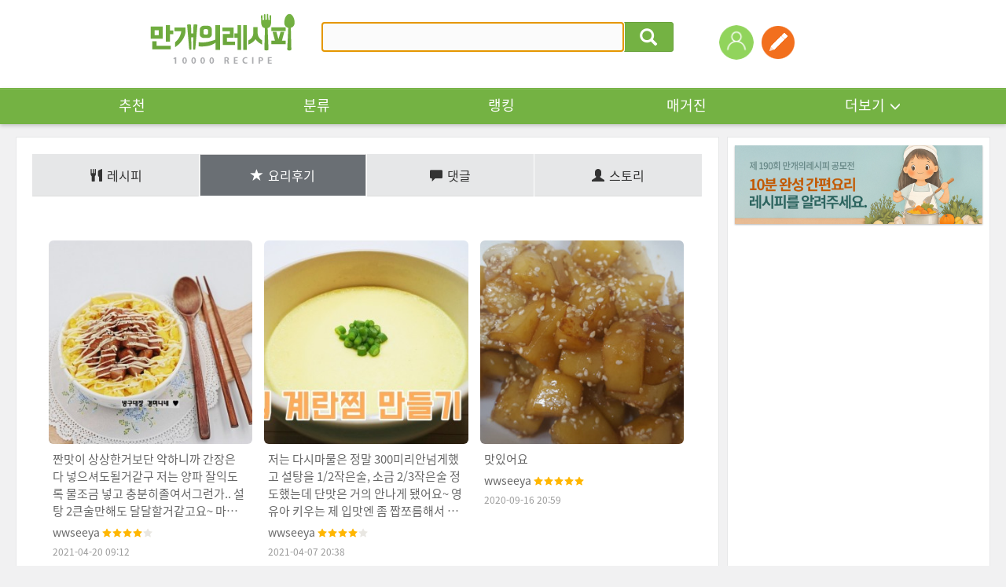

--- FILE ---
content_type: text/html; charset=UTF-8
request_url: https://gu.bizspring.net/p.php?guuid=ced1cd0f9250373c68187e784c0e5bfd&domain=www.10000recipe.com&callback=bizSpring_callback_83927
body_size: 221
content:
bizSpring_callback_83927("lAvEu69KKy76lCu61Ss61Xyzk2rXolvJW1oq8ybS")

--- FILE ---
content_type: text/html; charset=utf-8
request_url: https://www.google.com/recaptcha/api2/aframe
body_size: 267
content:
<!DOCTYPE HTML><html><head><meta http-equiv="content-type" content="text/html; charset=UTF-8"></head><body><script nonce="AAkf1y-R6xHtJ-utShyGMA">/** Anti-fraud and anti-abuse applications only. See google.com/recaptcha */ try{var clients={'sodar':'https://pagead2.googlesyndication.com/pagead/sodar?'};window.addEventListener("message",function(a){try{if(a.source===window.parent){var b=JSON.parse(a.data);var c=clients[b['id']];if(c){var d=document.createElement('img');d.src=c+b['params']+'&rc='+(localStorage.getItem("rc::a")?sessionStorage.getItem("rc::b"):"");window.document.body.appendChild(d);sessionStorage.setItem("rc::e",parseInt(sessionStorage.getItem("rc::e")||0)+1);localStorage.setItem("rc::h",'1764313436739');}}}catch(b){}});window.parent.postMessage("_grecaptcha_ready", "*");}catch(b){}</script></body></html>

--- FILE ---
content_type: text/css
request_url: https://recipe1.ezmember.co.kr/static/css/ez_recipe_20250928.css
body_size: 572505
content:
@charset "utf-8";

body {min-width: 1240px;}
.container {width: 1240px; max-width: none !important;}
.container_full {width:100%; max-width: none !important;}
.navbar-collapse {display: block !important; visibility: visible !important;}
.navbar-header, .navbar-form, .navbar-nav, .navbar-nav > li { float: left ;}
/*a, a:focus, input:focus,bu:focus, .btn:active, .btn:hover {outline-style:none; }*/


/*main*/
.rcp_m_cate {position:relative;}
.rcp_cate {margin-top:2px; border:1px solid #e6e7e8; border-bottom:none; background:url(//recipe1.ezmember.co.kr/img/cate_btm.gif?v.) bottom left repeat-x; background-color:#fff; padding:15px 30px 28px;}
.rcp_cate.st2 {border:1px solid #e6e7e8; border-bottom:none; background:#fff; padding:16px 30px 17px; vertical-align:top; position:relative; margin-top:0;}
.rcp_cate.st3 {background:#fff; padding:16px 15px 8px 12px; vertical-align:top; margin-top:0; border-right:none; border-left:none; border-top:none;}
.rcp_cate .cate_list {font-size:15px; padding:8px 0; line-height:1; height: 41px;}
.rcp_cate .cate_list span {color:#74b243; display:inline-block; font-weight:500; width:62px; height:28px; margin:0 5px 0 0; text-align:center; padding-top:6px; vertical-align:middle; font-size:15px;}
.rcp_cate .cate_list a {padding:3px 8px 4px; color:#666; vertical-align:middle; font-size:15px; line-height:1; }
.rcp_cate .cate_list a:hover {color:#57c006; text-decoration:none;}
.rcp_cate .cate_list a.active {color:#fff; background:#74b243; margin:0; border-radius:16px;}
.rcp_cate .cate_list2 {font-size:15px; padding:8px 0; line-height:1;}
.rcp_cate .cate_list_line {border-top:1px solid #ebebeb; height:15px; margin-top:14px;}
.rcp_cate .cate_list2 span {background:url(//recipe1.ezmember.co.kr/img/cate_bg2.gif) left top no-repeat; background-size:120px 30px; color:#74b243; display:inline-block; font-weight:bold; width:120px; height:30px; margin:0 16px 0 0; text-align:center; padding-top:6px; vertical-align:middle;}
.rcp_cate .cate_list2 ul {display:inline-block; margin:0; padding:0;}
.rcp_cate .cate_list2 li {padding-top:5px; color:#666; background:#f7f7f7; border:1px solid #ebebeb; border-radius:14px; width:94px; height:30px; display:inline-block; text-align:center; vertical-align:middle; margin:0 3px; cursor:pointer;}
.rcp_cate .cate_list2 li.active {background:#74b243; color:#fff;}
.rcp_cate .cate_list2 .form-control {width:300px; display:inline-block; border-radius:0; margin-left:3px;}

.rcp_cate_btn {border-bottom:1px solid #e6e7e8; text-align:center;}
.rcp_cate_btn a {color:#5da619; font-size:14px; padding:12px 50px; display:inline-block;}
.rcp_cate_btn a span {padding-left:5px;}
.rcp_cate_btn a span img {margin-top:-1px;}

.thumbs_hb {height:120px;}

.rcp_m_banner {width:1240px; margin:7px 0 14px 0; float:left;}
.rcp_m_banner a {margin-right:5px; float:left;}
.rcp_m_banner a img {width:410px; -webkit-box-shadow:0 2px 2px rgba(0, 0, 0, 0.2); box-shadow:0 2px 2px rgba(0, 0, 0, 0.2);}
.rcp_m_banner a:last-child {margin-right:0;}
.rcp_m_list {margin-top:38px;}
.rcp_m_list .row {margin:0 -7px 0 -6px;}
.rcp_m_list .row .col-xs-3 {padding:0 7px;}
.rcp_m_list .thumbnail {border-radius:0; padding:0; height:400px; width:299px;}
.rcp_m_list .thumbnail img {border-bottom:1px solid #e6e7e8;}
.rcp_m_list .thumbnail .caption {padding:10px 20px;}
.rcp_m_list .thumbnail .caption h4 {font-size:18px; font-weight:bold;}
.rcp_m_list .thumbnail .caption p.m_list_cate {color:#84accb; margin-bottom:4px;}
.rcp_m_list .thumbnail .caption p {color:#999; margin:0;}
.rcp_m_list .thumbnail .caption span {margin:0 6px; display:inline-block;}
.rcp_m_list .thumbnail .caption span.down {background:url(//recipe1.ezmember.co.kr/img/ico_down.gif) left 2px no-repeat; padding-left:20px;}
.rcp_m_list .thumbnail_over {
	position: absolute;
	left:7px; top:0;
	width: 100%;
	height: 100%;
	opacity: 0;
	filter:alpha(opacity=0);

	-webkit-transition: all 0.4s ease-in-out;
	-moz-transition: all 0.4s ease-in-out;
	-o-transition: all 0.4s ease-in-out;
	-ms-transition: all 0.4s ease-in-out;
	transition: all 0.4s ease-in-out;

-webkit-backface-visibility: hidden; /*for a smooth font */

}
.rcp_m_list .thumbnail:hover .thumbnail_over {opacity: 1; filter:alpha(opacity=70);}
.rcp_m_list .m_list_tit {font-size:18px; color:#333; padding-bottom:18px;}
.rcp_m_list .m_list_tit b {color:#74b243; font-size:30px;}
.rcp_m_list .best_label {position:absolute; right:10px; top:-8px; z-index:10;}
.rcp_m_list .best_label img {border-bottom:none !important;}
.rcp_m_list .vod_label {position:absolute; right:14px; top:210px; z-index:10;}
.rcp_m_list .vod_label img {border-bottom:none !important;}
.rcp_m_list .thumbnail_original {position:absolute; right:16px; top:8px; border:3px solid #fff; -webkit-transition:border .2s ease-in-out; -o-transition:border .2s ease-in-out; transition:border .2s ease-in-out}
.rcp_m_list .thumbnail_original img {width:80px; height:80px; }
.rcp_m_list .thumbnail_original:focus, .rcp_m_list .thumbnail_original:hover {border:3px solid #5ca920;}

.rcp_m_list2 {margin-top:30px; padding:0 22px;}
.rcp_m_list2.st2 {margin-top:30px; padding:0 0;}
.rcp_m_list2 .row {margin:0 -4px 0 -4px;}
.rcp_m_list2 .row .col-xs-4 {padding:0 5px;}
.rcp_m_list2 .thumbnail {border-radius:0; padding:0; height:400px; width:277px;}
.rcp_m_list2 .thumbnail img {border-bottom:1px solid #e6e7e8;}
.rcp_m_list2 .thumbnail .caption {padding:10px 20px; min-height:114px;}
.rcp_m_list2 .thumbnail .caption h4 {font-size:16px;}
.rcp_m_list2 .thumbnail .caption p.m_list_cate {color:#84accb; margin-bottom:4px;}
.rcp_m_list2 .thumbnail .caption p {color:#999; margin:0;}
.rcp_m_list2 .thumbnail .caption span {margin:0 6px; display:inline-block;}
.rcp_m_list2 .thumbnail .caption span.down {background:url(//recipe1.ezmember.co.kr/img/ico_down.gif) left 2px no-repeat; padding-left:20px;}
.rcp_m_list2 .thumbnail_over {position: absolute; left:6px; top:1px; width:275px; height:275px; opacity: 0; filter:alpha(opacity=0); z-index:10;
	-webkit-transition: all 0.4s ease-in-out;
	-moz-transition: all 0.4s ease-in-out;
	-o-transition: all 0.4s ease-in-out;
	-ms-transition: all 0.4s ease-in-out;
	transition: all 0.4s ease-in-out;
	-webkit-backface-visibility: hidden; /*for a smooth font */}
#contents_area_full .rcp_m_list2 .thumbnail_over {left:auto;}
.rcp_m_list2 .thumbnail_over img {width:275px; height:275px;}
.rcp_m_list2 .thumbnail:hover .thumbnail_over {opacity: 1; filter:alpha(opacity=70);}
.rcp_m_list2 .m_list_tit {font-size:16px; color:#333; padding:5px 0 20px 8px;}
.rcp_m_list2 .m_list_tit b {color:#74b243; font-size:26px;}
.rcp_m_list2 .best_label {position:absolute; right:12px; top:8px; z-index:10;}
.rcp_m_list2 .best_label img {border-bottom:none !important; width:50px;}
.rcp_m_list2 .vod_label {position:absolute; right:15px; top:195px; z-index:10;}
.rcp_m_list2 .vod_label img {border-bottom:none;}
.search_btn {position:absolute; right:22px; padding:0; margin:0;}
.search_btn.st1 {top:120px;}
.search_btn.st2 {top:417px;}
.search_btn .btn {background:#479ffc; font-size:18px; color:#fff; padding:10px 0; width:150px; border:0; border-radius:0;}
.search_btn .btn img {width:25px; margin-right:4px; vertical-align:text-top;}
.search_re {float:right; display:inline-block; padding-top:1px;}
.search_re .form-control {width:250px; border:1px solid #ccc; border-radius:0; height:38px;}
.search_re .input-group-btn {display:inline-block;}
.search_re .input-group-btn .btn {background:#74b243; color:#fff; border:0; height:38px; border-radius:0; }
.search_sort {float:right; margin-left:6px; padding-top:1px;}
.search_sort .btn {height:38px; border:1px solid #ccc; border-radius:0; padding:5px 10px; color:#666;}
.search_sort img {width:21px; vertical-align:top; margin-left:4px;}
.search_sort .btn .caret {margin-left:16px; color:#999;}
.search_sort li a {padding:8px 20px;}

.rcp_lately_list {margin-top:44px;}
.rcp_lately_list h3 {margin-left:20px;}
.rcp_lately_list .row {margin:22px 40px 0 40px; position:relative;}
.rcp_lately_list .list_btn_pre {position:absolute; left:16px; top:70px; z-index:100;}
.rcp_lately_list .list_btn_next {position:absolute; right:0; top:70px; z-index:100;}
.rcp_lately_list .thumbnail {width:180px; border-radius:0; padding:0; height:255px; border:1px solid #ddd;}
.rcp_lately_list .thumbnail img {}
.rcp_lately_list .thumbnail .caption b {font-size:16px; display:inline-block; padding:4px 0 2px 0;}
.rcp_lately_list .thumbnail .caption p {color:#999; margin:0;}

.event_cont {width:100%; border:none; padding:20px 27px 15px;}
.event_cont h3 {font-size:30px; background:url(//recipe1.ezmember.co.kr/img/icon_dot2.gif) 5px top no-repeat; background-size:23px 4px; padding:10px 0 0 5px; font-weight:bold; display:inline-block; margin:0 0 15px 0; position:relative; width:100%;}
.event_cont h3 b {font-size:24px; padding-left:6px;}
.event_cont h3 b span {color:#6da812;}
.event_cont h3 u {text-decoration:none; font-size:16px; color:#999; font-weight:normal; padding-left:6px;}
.event_cont h3 .list_sort a.active {background:url(//recipe1.ezmember.co.kr/img/icon_check.gif) left 20px no-repeat;}
.event_cont ul.theme_list {list-style:none; padding:0; margin:0;}
.event_cont ul.theme_list li:not(.dropdown-li)  {width:200px; display:inline-block; padding:0; margin:0 11px 30px 0; position:relative;}
.event_cont ul.theme_list li:nth-child(4n+4) {margin:0 -4px 30px -1px;}
.event_cont ul.theme_list .thumbnail {margin:0;}
.event_cont ul.theme_list .btn-default {display:block; color:#999; background-color:#fbfbfb; border:1px solid #ebebeb; font-size:16px; font-weight:normal; width:200px; margin:10px 0 0 0;}
.event_cont ul.theme_list .btn-default:hover {border:1px solid #ccc;}
.event_cont div.theme_list .thumbnail {margin:0 11px 20px 0}
.event_cont .thumbnail_original {position:absolute; right:8px; top:8px; border:3px solid #fff; -webkit-transition:border .2s ease-in-out; -o-transition:border .2s ease-in-out; transition:border .2s ease-in-out; z-index:100;}
.event_cont .thumbnail_original img {width:54px; height:54px; }
.event_cont .thumbnail_original:focus, .event_cont .thumbnail_original:hover {border:3px solid #5ca920;}
.event_btn_area {border:1px solid #ddd; margin-top:10px;}
.event_btn_area img {vertical-align:text-top; margin-left:3px}
.event_btn_area a {width:50%; display:inline-block; text-align:center; padding:7px 0 8px 5px ;}
.event_btn_area a:first-child {border-right:1px solid #ddd}
.event_btn_area a:hover {background:#fafafa;}
.event_btn_area.st2 a {width:100%; border:none;}

.home_cont {width:1240px; background:#fff; border:1px solid #e9e9e9; padding:28px 141px 24px 141px; margin-bottom:8px; float:left; position:relative;}
.home_cont.st2 {width:100%; margin-bottom:8px; float:left;}
.home_cont.st3 {width:100%; float:left; border:none; padding:35px 0 0;}
.home_cont.st6 {width:893px; border:none; padding:28px 50px 24px 94px; margin:0 1px;}
.home_cont.st7 {width:893px; border:none; padding:28px 50px 0 94px; margin:0 1px;}
.home_cont.st8 {padding: 28px 25px 24px;}
.home_cont.st8 dt {padding: 0 54px;}
.home_cont.st8 dd {position: relative;}
.home_cont.st8 .common_sp_list_li { margin-bottom: 0;}
.home_cont:after {clear:both;}
.home_cont dt { font-weight:normal; margin-bottom:20px; padding-left:5px;}
.home_cont .brand_banner {position:absolute; left:-40px; top:-24px; z-index:1000;}
.home_cont dt h3 {color:#000; display:inline-block; margin:0;}
.home_cont dt h3 span {color: #64a70a;}
.home_cont dt h3 a {color:#000;}
.home_cont.st3 dt h3 {font-size:30px; background:url(//recipe1.ezmember.co.kr/img/icon_dot2.gif) left top no-repeat; background-size:23px 4px; padding-top:10px;}
.home_cont.st3 dt h3 b {font-size:24px; padding-left:6px;}
.home_cont.st3 dt h3 b span {color:#6da812;}
.home_cont.st3 dd {padding:0 23px;}
.home_cont_r {float:right; letter-spacing:4px; padding-right:3px;}
.home_cont.st6 .home_cont_r {padding-bottom:14px;}
.home_cont_r span {color:#999; margin-right:10px; font-size:16px;}
.home_cont_r span b {color:#333;}
.home_cont_r a {padding:2px 0 2px 4px; border:1px solid #ccc; margin-left:-1px; text-align:center; width:30px!important; height:30px; font-size:15px; color:#000; display:inline-block; font-weight:bold;}
.home_cont_r a:hover {color:#74b243;}
.home_cont_r2 {float:right; padding:8px 0 0 0;}
.home_cont_r2 .btn_more {border:1px solid #d6c1aa; color:#b99773; font-size:13px; padding:5px 8px;}
.home_cont dd ul, .home_cont dd li {list-style:none; padding:0;}
.home_cont dd ul.home_recipe li {display:inline-block; height:270px; width:232px; position:relative; margin:0 2px 10px 2px; vertical-align:top;}
.home_cont.st3 dd ul.home_recipe li {height:247px;margin:0 12px 20px 12px;}
.home_cont dd ul.home_recipe2 li {display:inline-block; width:232px; height:262px; position:relative; margin:0 2px 10px 2px; vertical-align:top;}
.home_cont dd ul.home_recipe2.st2 li {height:230px;}
.home_cont dd ul.home_recipe2.st2 li p {font-size:13px; margin-top:2px}
.home_cont dd ul.home_recipe2.st2 li h4 {margin-top:3px;}
.home_recipe2 .list_num {background:#000; filter:alpha(opacity=50); opacity:0.5; margin:0; padding:2px 6px; position:absolute; right:10px; top:120px; color:#fff; font-size:12px;}
.home_cont dd ul.home_recipe2.st3 li {height:345px;}
.home_cont dd ul.home_recipe2.st3 li p {font-size:13px;}
.home_cont dd ul.home_recipe2.st3 li h4 {margin-top:3px;}

.home_cont .thumbnail {border-radius:0; padding:0; height:100%;}
.home_cont.st3 .thumbnail {border-radius:0; padding:0; height:100%;}
.home_cont.st4 .thumbnail {height:280px; margin:0 11px 20px 1px; display:inline-block; padding:0;}
.home_cont.st4 .thumbnail .caption {text-align:center;}
.home_cont.st4 .thumbnail img {border-bottom:none; width:220px; height:220px;}
.home_cont.st5 .thumbnail {height:300px;}
.home_cont.st5 .thumbnail img {border-bottom:none; width:230px; height:230px;}
.home_cont.st6 .thumbnail {height:300px;}
.home_cont.st6 .thumbnail img {border-bottom:none; width:230px; height:230px;}
.home_cont.st7 .thumbnail {height:324px; position:relative;}
.home_cont.st7 .thumbnail img {border-bottom:none; width:230px; height:230px;}
.home_cont.st7 dt {font-size:24px; padding:0 0 15px 0; font-weight:bold; margin:0 0 0 -44px;}
.home_cont.st7 dd ul.home_recipe li {height:auto; margin:0 14px 0 0;}
.home_cont.st7 .thumbnail .caption {padding:11px 0 0 0; line-height:1.4; border-top:1px solid #ebebeb;}
.home_cont.st7 .thumbnail .caption p {color:#333;}
.home_cont.st7 .thumbnail .caption_tit {font-size:14px; padding:0 15px; height:40px;}
.home_cont.st7 .thumbnail p.caption_price  {color:#ff321b; font-size:16px; padding:0 15px 8px;}
.home_cont.st7 .thumbnail .caption_price b {color:#000; font-family:'Poppins', 'Nanum Gothic'; margin-left:6px;}
.home_cont.st7 .thumbnail .caption_price span {color:#666; font-size:12px; width:auto;}
.home_cont.st7 .thumbnail .caption_name {margin:0; text-align:right; position:absolute; left:1px; top:209px; width:229px;}
.home_cont.st7 .thumbnail .caption_name_a {color:#fff; font-size:11px; display:inline-block; padding:3px 7px; width:auto; margin:0; background:#ff6600;}
.home_cont.st7 .thumbnail .caption_name_b {color:#fff; font-size:11px; display:inline-block; padding:3px 7px; width:auto; margin:0; background:#6794b6;}
.home_cont.st8 {}
.home_cont .home_cont_tab {padding-left:0; width:944px;}
.home_cont_tab {border-bottom:1px solid #ddd; padding-left:0;}
.home_cont_tab.st2 {margin:30px 30px -15px;}
.home_cont_tab .tab_mn {display:inline-block; padding:10px 35px; font-size:16px; color:#888; margin-bottom:-1px; background:#fff;}
.home_cont_tab .tab_mn.active {border-top:1px solid #ddd; border-right:1px solid #ddd; border-left:1px solid #ddd; border-bottom:1px solid #fff; font-weight:bold; color:#000;}
.home_cont_tab .home_cont_r2 {padding-right:0;}
.home_cont_tab .home_cont_r2 span {color:#999; padding:0 18px 0 6px;}
.home_cont_tab .home_cont_r2 img {margin-top:-4px;}
.brand_cont .cont_list.st3 .home_review {margin-top:14px;}
.home_review {border-top:1px solid #ddd; margin-top:18px; padding:12px 15px 0 15px;}
.brand_cont .cont_list.st3 .home_review p {font-size:12px;}
.home_review p {padding:0; margin-bottom:0; font-size:13px;}
.home_review .name {color:#999;}
.home_review .star { margin-top:2px;}
.home_cont .thumbnail .home_review .star img, .home_review .star img {width:16px; border:0; margin:0;}
.home_review .comment {color:#1a77ac; margin-top:6px; overflow: hidden; text-overflow: ellipsis; display: -webkit-box; -webkit-line-clamp: 2; /* 라인수 */ -webkit-box-orient: vertical; word-wrap:break-word; line-height: 1.4; height:inherit;}
.brand_cont .cont_list.st3 p.comment {font-size:13px;}
.home_review .date {color:#999; margin-top:4px;}

.home_cont .eg-flick-panel span {padding-top:8px; height: 26px!important;}

.home_cont dd ul.recipe_home .thumbnail {background:#fbfbfb;}
.home_cont .thumbnail img {border-bottom:1px solid #e6e7e8;}
.home_cont .thumbnail .caption {padding:7px 15px 0 15px;}
.home_cont .thumbnail .caption h4 {font-size:15px; margin:2px 0 4px;}
.home_cont .thumbnail .caption2 h4 {font-size:15px; font-weight:bold; margin-bottom:0;}
.home_cont.st5 .thumbnail .caption h4, .home_cont.st6 .thumbnail .caption h4 {text-align:center;}
.home_cont .thumbnail .caption p.m_list_cate {color:#84accb; margin-bottom:1px;}
.home_cont .thumbnail .caption p {color:#999; margin:0 0 0 -2px; font-size:14px;}
.home_cont .thumbnail .caption p b {color:#000;}
.home_cont .thumbnail .caption p span {display:inline-block; width:170px; vertical-align:middle;}
.home_cont .thumbnail .caption span {margin:0; display:inline-block;}
.home_cont .thumbnail .caption span.down {background:url(//recipe1.ezmember.co.kr/img/ico_down.gif) left 2px no-repeat; padding-left:20px;}
.home_cont .thumbnail .caption_name img {width:28px; height:28px; border-radius:50%; margin-right:4px; border:1px solid #ddd;}
.home_cont .thumbnail_over {
	position: absolute;
	left:1px; top:1px;
	width: 100%;
	height: 100%;
	opacity: 0;
	filter:alpha(opacity=0);

	-webkit-transition: all 0.4s ease-in-out;
	-moz-transition: all 0.4s ease-in-out;
	-o-transition: all 0.4s ease-in-out;
	-ms-transition: all 0.4s ease-in-out;
	transition: all 0.4s ease-in-out;

-webkit-backface-visibility: hidden; /*for a smooth font */

}
.home_cont .thumbnail:hover .thumbnail_over {opacity: 1; filter:alpha(opacity=70);}
.home_cont .best_label {position:absolute; right:6px; top:6px; z-index:10;}
.home_cont .best_label img {border-bottom:none !important; width:40px;}
.home_cont .best_label2 {position:absolute; right:6px; top:6px; z-index:10; background:#83c832; width:38px; height:38px; border-radius:50%; filter:alpha(opacity=70); opacity:0.7; color:#fff; font-size:11px; font-weight:bold;}
.home_cont .vod_label {position:absolute; right:6px; top:105px; z-index:10;}
.home_cont .vod_label img {border-bottom:none !important; width:40px;}
.home_cont .thumbnail_original {position:absolute; right:11px; top:11px; border:3px solid #fff; -webkit-transition:border .2s ease-in-out; -o-transition:border .2s ease-in-out; transition:border .2s ease-in-out}
.home_cont .thumbnail_original img {width:54px; height:54px; }
.home_cont .thumbnail_original:focus, .home_cont .thumbnail_original:hover {border:3px solid #5ca920;}
.theme_cate {margin-bottom:22px;}
.home_cont .member_list {margin:28px 0 30px 0;}
.home_cont .member_list .info_pic2 {display:inline-block; margin:0  1px 10PX 2px; width:16%; vertical-align:top;}
.home_cont .member_list .info_name {font-size:14px;}
.hotchef_best.home_best {background:url(//recipe1.ezmember.co.kr/img/hot_bg.jpg) left top no-repeat; width:893px; height:319px; margin:-30px -20px -10px; text-align:right; padding:20px 22px 0 0;}
.hotchef_best.home_best .ranking_today_in {width:334px; display:inline-block;}
.hotchef_best.home_best .ranking_today_in .today_num {left:0; top:0;}
.hotchef_best.home_best .home_cont_r {width:100%; padding-bottom:12px;}
.hotchef_best.home_best .ranking_today_in .today_caption span.today_pic img {border-radius:50%; width:65px; height:65px; border:2px solid #fff; margin:5px 6px 0 -3px;}
.home_cont2 {padding-top:14px; margin:30px 0 10px 0; background:#fff; width:100%; float:left;}
.home_cont2 dt {font-size:18px; color:#000; line-height:22px; padding:0 8px 14px 8px; margin-bottom:8px; }
.home_cont2 dt img {width:25px; margin:0 3px 0 0; vertical-align:text-bottom;}
.home_cont2 .chef_list.st2 {float:left; margin-top:0; padding-top:0; padding-bottom:8px; width:100%;}
.home_cont2 .home_cont_list {float:left; margin-top:4px; padding-bottom:20px; width:100%;}
.home_cont2 .chef_list.st2 .list_cont2 b a {font-size:16px; color:#74b243;}
.home_cont2 dd ul, .home_cont2 dd li {list-style:none; padding:0;}
.home_cont2 .member_list {margin:16px 0 0 0; float:left;}
.home_cont2 .member_list .info_pic2 {width:134px; margin:0 4px 15px;}
.list_mem2 .mem_pic {position:relative; display:inline-block; vertical-align:top;}
.list_mem2 .mem_pic img {width:60px; height:60px; border-radius:50%;}
.chef_list .list_cont2 {width:760px;  display:inline-block; font-size:14px; line-height:20px; padding:8px 0 18px 5px; margin-left:10px; border-bottom:1px solid #e6e7e8;}
.chef_list .list_cont3 {width:710px; float:left; font-size:14px; line-height:20px; padding:8px 0 20px 5px; border-bottom:1px solid #e6e7e8; position:relative;}
.chef_list .list_cont2 span {font-size:12px; color:#888;}
.chef_list .list_cont2 b img {width:18px; height:18px; vertical-align:text-top;}
.chef_list .list_lump {padding:10px 0 0 10px; margin:0 auto;}

.home_cont .thumbnail .caption .line2 {overflow: hidden; text-overflow: ellipsis; display: -webkit-box; -webkit-line-clamp: 2; /* 라인수 */ -webkit-box-orient: vertical; word-wrap:break-word; line-height: 1.4;}

.gnb_top_wrap {background:#fff; width:100%; height:112px;}
.gnb_top {width:1240px; margin:0 auto; padding:16px 0 0 170px;}
.gnb_top h1 {margin:0 30px 0 0; display:inline-block; vertical-align:top;}
.gnb_search {width:450px; display:inline-block; padding-top:12px;}
.gnb_search .btn {background:#74b243; border:1px solid #68a13a; height:38px;}
.gnb_search .btn span {color:#fff; font-size:22px;}
.gnb_search .form-control {border:1px solid #ccc; background:#fbfbfb; height:38px;}
.gnb_search_word {padding-top:8px;}
.gnb_search_word ul {display:inline-block; padding:1px 0 0 6px; width:381px;}
.gnb_search_word li {display:inline-block; list-style:none; padding:0; border-right:1px solid #ddd; padding:0 9px; font-size:14px; line-height:1;}
.gnb_search_word li:last-child {border-right:0;}
.gnb_search_word li a {color:#000;}
.gnb_search_btn {display:inline-block; vertical-align:top;}
.gnb_search_btn a {float:left;}
.gnb_right {display:inline-block; padding:16px 0 0 50px; vertical-align:top; position:relative;}
.gnb_right li {list-style:none; padding:0 3px; display:inline-block;}
.gnb_right li a {height:30px;}
.gnb_right li a img {width:44px; border-radius:50%;}
.gnb_right li.st2 a img {width:auto; border-radius:0;}
.gnb_right .mem_layer {position:absolute; left:22px; top:51px; width:182px; z-index:1000000;}
.gnb_right .mem_layer_m a {height:auto;}
.gnb_right .write_layer { position:absolute; right:-4px; top:50px; width:372px;}
.gnb_right .write_layer a {height:auto;}

.gnb_nav { background:url(//recipe1.ezmember.co.kr/img/gnb_bg.gif) left top repeat-x; height:46px; width:100%; -webkit-box-shadow:0 2px 5px rgba(0, 0, 0, 0.2); box-shadow:0 2px 5px rgba(0, 0, 0, 0.2); margin-bottom:16px;}
.gnb_nav ul {width:1240px; margin:0 auto; padding:9px 30px 0; text-align:center}
/*.gnb_nav ul.gnb_nav_ea10 li {width:9%;}
.gnb_nav ul.gnb_nav_ea9 li {width:10.8%;}
.gnb_nav ul.gnb_nav_ea8 li {width:12.2%;}
.gnb_nav ul.gnb_nav_ea7 li {width:14%;}
.gnb_nav ul.gnb_nav_ea6 li {width:16.3%;}
.gnb_nav ul.gnb_nav_ea5 li {width:19.7%;}
.gnb_nav ul.gnb_nav_ea4 li {width:24%;}
*/
.gnb_nav ul li {list-style:none; padding:0; width:1%; display:table-cell;}
.gnb_nav ul li a {display:block; font-size:18px; margin:0 8px; color:#fff;}
.gnb_nav ul li a.active {color:#ffff00;}
.gnb_nav ul li a:hover {color:#ffff00;}


/*sub*/
#contents_area {border-top:1px solid #e6e7e8; width:895px; padding:0 0 20px 0;}
#contents_area_full {border:1px solid #e6e7e8; padding:0 0 20px 0; background:#fff; position: relative;}
#right_area {border-top:1px solid #e6e7e8; width:335px; margin-left:10px; padding:0 0 30px 0; height:auto;}
#right_area a img {-webkit-box-shadow:0 1px 2px rgba(0, 0, 0, 0.3); box-shadow:0 1px 2px rgba(0, 0, 0, 0.3);}
#right_area dt a img {-webkit-box-shadow:none; box-shadow:none;}
.sub_bg {background:url(//recipe1.ezmember.co.kr/img/container_bg.gif) left top repeat-y; position:relative;}
.sub_bg_btm {background:url(//recipe1.ezmember.co.kr/img/container_bg_btm.gif) left bottom no-repeat;}
.chef_cont {padding:30px 21px 30px;}
.chef_cont.st2 {padding:0 1px 0 1px;}
.chef_cont.st2 p {margin-bottom:0;}
.chef_cont.st3 { text-align:center;}
.chef_cont.st3 p {margin-bottom:0; padding-bottom:80px;}
.chef_cont .chef_top {margin:-30px -20px 0 -20px; padding-bottom:40px;}
.chef_cont .chef_top2 {margin:0; padding:0;}
.chef_cont_list { padding-bottom:20px;}
.chef_cont_list .member_list {margin:35px 0 50px -4px;}
.chef_cont_list .member_list .info_pic2 {display:inline-block; margin:0  1px 10PX 2px; width:16%; vertical-align:top;}
.chef_cont_list .member_list .info_name {font-size:14px;}
.cont_list {margin:22px 10px; clear:both;}
.cont_list.st2 {margin:30px 10px 0; clear:both;}
.cont_list .thumbnail {width:182px; border-radius:0; padding:0; height:250px; border:1px solid #ddd; background:#fff;}
.cont_list.st2 .thumbnail {height:292px; position:relative;}
.cont_list.st3 {margin:0; padding:0; clear:both;}
.cont_list.st3 .thumbnail {width:200px; margin:0 14px 20px 0; height:240px; display:inline-block; vertical-align:top; position:relative;}
.cont_list.st3.st3_1 .thumbnail {height:376px;}
.cont_list.st3 .thumbnail:nth-child(4n+4) {margin:0 -4px 20px 0;}
.cont_list.st3 .thumbnail .caption {padding:6px 15px;}
.cont_list.st4 {margin:28px 0 0 0; padding:0; clear:both;}
.cont_list.st4 .thumbnail {width:200px; margin:0 14px 20px 0; height:186px; display:inline-block; vertical-align:top; position:relative;}
.cont_list.st4 .thumbnail:nth-child(4n+4) {margin:0 -4px 20px 0;}
.cont_list .thumbnail img {}
.cont_list .best_label {position:absolute; right:4px; top:6px; z-index:10;}
.cont_list .best_label img {border-bottom:none !important; width:40px;}
.cont_list .copyshot_thumb {width:180px; height:260px; position:relative; padding:0; display:inline-block; margin:0 30px 0 0;}
.cont_list .thumbnail_original {position:absolute; right:28px; top:9px; border:2px solid #fff; -webkit-transition:border .2s ease-in-out; -o-transition:border .2s ease-in-out; transition:border .2s ease-in-out}
.cont_list .thumbnail_original img {width:54px; height:54px; }
.cont_list .thumbnail_original:focus, .cont_list .thumbnail_original:hover {border:2px solid #5ca920;}
.caption_blind {background:url(//recipe1.ezmember.co.kr/img/bg_blind.png) center 34px no-repeat; font-size:12px !important; color:#999 !important; text-align:center; padding:118px 10px !important;}
.caption_blind p {padding-top:10px;}
.cont_list .thumbnail .caption h4 {font-size:15px; font-weight:bold;}
.cont_list .thumbnail .caption p.m_list_cate {color:#84accb; margin-bottom:1px; width:162px;overflow:hidden;text-overflow:ellipsis;white-space:nowrap;word-wrap:normal;}
.cont_list .thumbnail .caption p {color:#999; margin:0; font-size:12px;}

.chef_info {background:url(//recipe1.ezmember.co.kr/img/chef_bg2.jpg) left top no-repeat; width:895px; height:250px; position:relative; margin:-1px -1px 0 0; text-align:center;}
.chef_info .info_pic {padding:52px 0 0 0; width:116px; display:inline-block; vertical-align:top; position:relative;}
.chef_info .info_pic img {width:116px; height:116px; border-radius:50%;}
.chef_info .info_add {position:absolute; right:-7px; top:45px;}
.chef_info .info_add img {width:42px; height:42px;}
.chef_info .info_follow {font-size:24px; color:#444; text-align:center; font-family:Helvetica; line-height:26px; padding-top:90px; width:140px; display:inline-block;}
.chef_info .info_follow p {color:#444; font-size:14px; font-family:'Nanum Gothic'}
.chef_info .info_name {color:#444; font-size:22px; text-align:center; padding-top:10px; width:100%; line-height:1.1;}
.chef_info .info_name span {font-size:14px; color:#777; display:block;}
.chef_info .info_level {position:absolute; left:26px; top:18px;}
.chef_cont .scrap_list {margin:20px 10px 22px 10px;}
.chef_cont .scrap_list .media {border-bottom:1px solid #d5d6d7; padding:50px 30px; margin:0 17px;}
.chef_cont .scrap_list .media h3 {padding-top:5px; font-weight:bold;}
.chef_cont .scrap_list .media p {font-size:18px; color:#999; line-height:18px;}
.chef_cont .scrap_list .media p span {color:#74b243; font-weight:bold;}
.chef_cont .scrap_list .media .media-left {padding-right:24px;}
.chef_cont .scrap_list .media .like_hit p {width:80px; background:url(//recipe1.ezmember.co.kr/img/icon_heart.gif) center top no-repeat; padding-top:46px; color:#de4830; text-align:center; font-weight:bold; font-size:18px; font-family:Helvetica;}
.chef_cont .admin_btn p {width:40px; padding-left:8px;}
.chef_cont .admin_btn .dropdown-toggle {width:40px; border:none;}
.chef_cont .admin_btn .btn-group.open .dropdown-toggle, .admin_btn .btn-group .dropdown-toggle:active {box-shadow:none;}

.list_sort {position:absolute; right:0; top:4px; padding-right:10px; font-weight:normal;}
.list_sort a {display:inline-block; color:#333; padding:10px; font-size:14px;}
.list_sort a.active {background:url(//recipe1.ezmember.co.kr/img/icon_check.gif) left 9px no-repeat; padding-left:18px; margin-left:4px; font-weight:400;}
.list_sort a.sort_btn {padding:2px 0 0 0; vertical-align:top; margin-right:8px;}
.member_list {margin:40px 10px;}
.member_list .row {margin-bottom:50px;}
.member_list .info_pic {text-align:center; padding:20px 0 0 20px; width:175px;}
.member_list .info_pic img {width:100px; height:100px; border-radius:50%;}
.member_list .info_pic2 {text-align:center; padding:0; margin:0 14px 56px;}
.member_list .info_pic2 img {width:100px; height:100px; border-radius:50%;}
.member_list.st2 .info_pic2 img {width:100px; height:100px; border-radius:50%; -webkit-box-shadow:0 0 4px rgba(0, 0, 0, 0.2); box-shadow:0 0 4px rgba(0, 0, 0, 0.2);}
.member_list .info_name {font-size:16px; font-weight:400; padding-top:12px;}
.info_name_m {color:#44b6b5;}
.info_name_f {color:#de4830;}
.member_list .thumbnail {width:144px; border-radius:0; padding:0; margin:0 3px; height:220px; border:1px solid #ddd; background:#fff !important; display:inline-block; vertical-align:top;}
.member_list .thumbnail img {width:144px; height:144px;}
.member_list .btn_more {background:#f1f1f2; width:30px; height:220px; padding:0;}
.member_list .btn_more a {width:30px; height:220px; padding:87px 0 0 0; text-align:center; display:inline-block;}

.blank_bottom {background:#f1f1f2; height:10px; border-top:1px solid #e6e7e8; border-bottom:1px solid #e6e7e8; clear:both;}
.blank_bottom2 {background:#f1f1f2; height:10px; border-top:1px solid #e6e7e8;}
.blank_bottom_wave {background:url(//recipe1.ezmember.co.kr/img/bg_btm_wave.gif) left top; width:895px; height:23px;}

.talk_title {padding:15px 25px 8px; font-size:16px; font-weight:bold; position:relative;}
.talk_title .col-xs-2 {position:absolute; right:20px; top:10px; width:auto;}
.talk_title.st2 .col-xs-3 { text-align:right;}
.talk_title .btn {font-size:24px; padding:6px 35px;}
.talk_title .btn.st2 {font-size:18px; font-weight:bold; padding:6px 30px; margin-top:3px;}
.talk_title .btn.btn-info3 {padding:6px 25px; margin-right:4px;}
.talk_title .btn.btn-info3 span {vertical-align:text-top; margin-right:5px;}
.talk_title p {padding:12px 0;}
.talk_title.st2 {font-size:30px; line-height:1;}
.talk_title.st2 p {padding:8px 0 15px 6px; margin:0;}
.talk_title.st3 {padding:15px 0 15px 25px}
.talk_list {padding:0 0 20px 0;}
.talk_list .list_lump {padding:18px 0 10px 0;}
.chef_cont .talk_list .list_lump {padding:22px 0 60px 0; margin:10px 12px; border:1px solid #e6e7e8;}
.talk_list .info_pic {padding-left:45px;}
.chef_cont .talk_list .info_pic {padding-left:30px;}
.talk_list .info_pic img {width:100px; height:100px; border-radius:50%;}
.talk_list .info_name {font-size:22px; padding-top:12px; line-height:26px;}
.talk_list .info_name p {font-size:16px; font-weight:normal; color:#999;}
.talk_list .icon_like {background:url(//recipe1.ezmember.co.kr/img/icon_heart2.gif) left 3px no-repeat; margin-top:7px; padding-left:30px; font-size:22px; color:#999; font-family:Helvetica; display:inline-block;}
.talk_list .icon_reply {background:url(//recipe1.ezmember.co.kr/img/icon_reply.gif) left 2px no-repeat; margin-top:7px; padding-left:30px; font-size:22px; color:#74b243; font-weight:bold; font-family:Helvetica; display:inline-block;}
.talk_list .summary {font-size:18px; width:700px;  word-break:break-all;  padding-bottom:20px; line-height:160%;}
.talk_list .picture {width:680px; margin:0 0 30px 0; position:relative;}
.talk_list .picture img {border-radius:10px; border:none; }
.talk_list .picture_r {position:absolute; right:0px; top:10px; border-radius:0; border:5px solid  #fff; -webkit-transition:border .2s ease-in-out; -o-transition:border .2s ease-in-out; transition:border .2s ease-in-out;}
.talk_list .picture_r img {width:130px; height:130px; border-radius:0;}
.talk_list .picture_r:focus, .talk_list .picture_r:hover {border:5px solid #5ca920;}

.copyshot_original {border-bottom:1px solid #e6e7e8; margin:0 50px; padding:40px 0 30px 0;}
.copyshot_original .original_tit {padding:0 0 26px 20px;}
.copyshot_original .original_pic {width:750px; position:relative; margin:0 auto; border:1px solid #bbb; border-bottom:none;}
.copyshot_original .original_pic .pic_shadow {background:url(//recipe1.ezmember.co.kr/img/bg_pic.png) left bottom no-repeat; width:750px; height:18px; margin-left:-1px;}
.copyshot_original .original_pic_in {width:710px; position:relative; margin:20px auto; background:#ddd; display:block; text-align:center;}
.copyshot_original .original_pic_in img {max-width:710px; max-height:480px;}
.copyshot_original .original_pic_in .tit {width:710px; background:#000;	filter:alpha(opacity=70); opacity:.7; padding:8px 0 0 0; text-align:center; height:45px; position:absolute; left:0; bottom:0;}
.copyshot_original .original_pic_in .tit span {font-size:18px; color:#fff;}
.copyshot_original h3 {margin:0 0 18px 0;}
.copyshot_original .r_btn {float:right;}
.copyshot_original .r_btn .btn {font-size:14px; padding:5px 16px 6px; font-weight:normal; border-radius:0;}
.copyshot_original .r_btn span {font-size:18px; color:#444; margin:0 4px 0 0; display:inline-block; vertical-align:top}
.copyshot_original .r_btn b {color:#74b243; margin-left:2px;}
.copyshot_original .name { font-size:16px; color:#444; padding:0 40px 20px;}
.copyshot_original .name span {float:right;}
.copyshot_original .list_btn_pre {position:absolute; left:19px; top:100px; z-index:100;}
.copyshot_original .list_btn_next {position:absolute; right:19px; top:100px; z-index:100;}

.view_movie {margin:0 35px; padding:35px 0 40px 0;}
.view_movie h3 {font-size: 24px; margin-top: 0; color: #000; font-weight: 500;}
.view_movie .movie_tit {padding:0 0 26px 20px;}
.view_movie .movie_area {width:750px; position:relative; margin:0 auto;}

.talk_list .reply_feel .btn {border:none; margin:0; padding:0; background:none;}
.talk_list .reply_feel .dropdown-menu { width:400px; height:94px; margin:0 0 4px -10px; padding:0; background:none; border:none; box-shadow:none; border-radius:0;}
.talk_list .reply_feel .dropdown-menu li {width:82px; display:inline-block;}
.talk_list .reply_feel .dropdown-menu a, .reply_feel .dropdown-menu a:hover {background:none; width:82px; display:inline-block; padding:0; margin:0;}
.talk_list .view_btn {margin-bottom:35px;}
.talk_list .reply_feel .dropdown-menu a, .reply_feel ul img {width: 80px;}

.scrap_list {margin:30px 10px;}
.scrap_list .info_pic {padding-left:40px; padding-top:15px;}
.scrap_list .info_pic img {width:100px; height:100px; border-radius:50%;}
.scrap_list .info_cont {padding-left:50px; padding-top:18px;}
.scrap_list .info_cont .title {font-size:24px; font-weight:bold; line-height:30px; padding-top:5px;}
.scrap_list .info_cont .title p span {padding-left:24px; font-size:16px; margin-right:20px; color:#999;}
.scrap_list .info_cont .title p .info_name {background:url(//recipe1.ezmember.co.kr/img/icon_chef.gif) left top no-repeat; font-weight:normal;}
.scrap_list .info_cont .title p .info_recipe {background:url(//recipe1.ezmember.co.kr/img/icon_recipe.gif) left top no-repeat; font-family:Helvetica;}
.scrap_list .info_cont .title p .info_like {color:#de4830; background:url(//recipe1.ezmember.co.kr/img/icon_heart3.gif) left top no-repeat; font-family:Helvetica;}
.scrap_list .info_cont .btn_more {margin-top:12px;}
.scrap_list .list_thumb {padding-top:5px; border-bottom:1px solid #e6e7e8; }
.scrap_list .thumbnail {width:146px; height:146px; margin-right:12px; font-size:0; line-height:0; padding:0; border:1px solid #fff; display:inline-block; border-radius:0; vertical-align:top;}
.scrap_list .thumbnail img { }

.friend_list {margin-top:15px;}
.friend_list.st2 {margin-top:0;}
.friend_list.st2 .list-group-item:last-child {border-bottom:none;}
.friend_list .list-group-item {border-bottom:1px solid #d5d6d7; border-top:1px solid #d5d6d7; border-right:none; border-left:none; padding:18px 15px;}
.friend_list .list-group-item:first-child {border-top:none;}
.friend_list .info_pic {padding-right:16px; display:inline-block; vertical-align:top;}
.friend_list .info_pic img {width:70px; height:70px; border-radius:50%;}
.friend_list .info_name {}
.friend_list .list_r {float:right; padding-top:5px;}
.friend_list .info_cont {display:inline-block; vertical-align:middle; width:640px; padding-top:6px;}
.friend_list .info_cont .info_tit {color:#999; font-size:18px; margin:0 0 6px 0; line-height:1.5; padding-right:10px;}
.friend_list .info_cont_tit {color:#333; font-size:20px;}
.friend_list .info_cont_tit span {}
.friend_list .info_cont_tit .info_name {padding-right:4px;}
.friend_list .info_cont_reply {font-size:17px;}
.friend_list .info_cont_reply .info_name {padding-right:5px;}
.friend_list .info_date {color:#999; font-size:14px;}
.friend_list .list_r .btn-default {font-size:15px; width:68px; background:#ededed; border-radius:0; border:1px solid #d4d4d4; color:#555; font-weight:bold; padding:12px; line-height:1; letter-spacing:-0.06em;}
.friend_list .list_r .btn-default span {font-size:14px; padding-right:2px;}

.recipe_view {border:1px solid #e6e7e8; border-bottom:none; background:#fff; padding:20px; vertical-align:top; position:relative;}
.recipe_view .view_pic {padding:10px 53px 0 15px; display:inline-block; vertical-align:top;}
.recipe_view .view_pic img {width:300px; height:300px;}
.recipe_view .view_pic_menu {padding:10px 53px 10px 15px; display:inline-block; vertical-align:top;}
.recipe_view .view_pic_menu img {width:480px; height:310px;}
.recipe_view .view_info {display:inline-block; padding-top:3px;}
.recipe_view .view_pic_pdt {margin:10px 53px 0 15px; display:inline-block; vertical-align:top; text-align:center;}
.recipe_view .view_pic_pdt .large {margin:0; padding:0;}
.recipe_view .view_pic_pdt .large img {width:300px; height:300px; border:1px solid #ccc;}
.recipe_view .view_pic_pdt .small {padding-top:16px; margin:0;}
.recipe_view .view_pic_pdt .small a { display:inline-block; width:44px; height:44px; border:2px solid #ddd; margin:0 2px; vertical-align:top;}
.recipe_view .view_pic_pdt .small a.active, .recipe_view .view_pic_pdt .small a:hover {border:2px solid #74b243;}
.recipe_view .view_pic_pdt .small a img {width:40px; height:40px;}
.recipe_view .view_mv_pdt {margin:10px 53px 0 15px; display:inline-block; vertical-align:top; text-align:center;}
.info_pdt_btn {margin-top:40px;}
.info_pdt_btn .btn {color:#fff; background:#479ffc; line-height:1.2; padding:14px 100px; font-size:20px; font-weight:normal; border-radius:0; border:none;}

.view_info .info_title {font-size:18px; color:#999; line-height:36px; width:650px; padding-bottom:10px;}
.view_info.st2 .info_title {width:470px;}
.view_info .info_title p {font-size:40px; color:#333; font-weight:bold; margin-left:-6px; line-height:120%;}
.view_info .info_title span {color:#dedede;}
.view_info .info_cont {padding-top:1px;}
.view_info .info_cont span {padding-left:32px; margin-top:10px; color:#999; display:block;}
.view_info .info_cont_1 {background:url(//recipe1.ezmember.co.kr/img/icon_info1.gif) left top no-repeat;}
.view_info .info_cont_2 {background:url(//recipe1.ezmember.co.kr/img/icon_info2.gif) left 1px no-repeat;}
.view_info .info_cont_3 {background:url(//recipe1.ezmember.co.kr/img/icon_info3.gif) left 2px no-repeat;}
.view_info .info_share {width:780px; padding:0 6px 12px 0; border-bottom:1px solid #e6e7e8;}
.view_info.st2 .info_share {width:600px; margin-top:56px;}
.view_info .info_share a {margin:0 2px;}
.view_info .info_share_in {width:500px; display:inline-block; margin:0;}
.view_info.st2 .info_share_in { width:100%;}
.view_info .info_share_in span {color:#ccc; padding:0 14px; font-size:16px;}
.view_info .info_share_btn {width:270px; display:inline-block; text-align:right; margin:0; vertical-align:text-bottom;}
.view_info .info_chef {width:780px; padding-top:14px; }
.view_info.st2 .info_chef {width:600px;}
.view_info .info_chef_pic {display:inline-block; padding-right:12px; vertical-align:top;}
.view_info .info_chef_pic img {width:70px; height:70px; border-radius:50%; border:1px solid #ddd;}
.view_info .info_chef_name {display:inline-block; font-size:20px; font-weight:bold; color:#de4830; line-height:20px; padding-top:14px;}
.view_info .info_chef_name p {font-size:14px; color:#333; font-weight:normal; padding-top:6px;}
.view_info .info_chef_name p span {color:#ccc; padding:0 14px; font-size:16px;}
.view_cont {padding:35px 54px;}
.view_cont.st2 {padding:28px 0 35px;}
.view_cont.st2 .theme_list {margin:30px 0 20px 0; padding:0 21px;}
.view_cont.st2 .theme_list .best_label {position:absolute; top:4px; right:4px; z-index:10;}
.view_cont.st2 .theme_list .best_label img {width:40px; height:40px;}
.view_cont.st2 .theme_list .menu_label {position:absolute; top:4px; left:4px; z-index:10; opacity: 0.9; filter: alpha(opacity=90);}
.view_cont.st2 .theme_list .menu_label img {width:50px; height:50px;}
.view_cont.st2 .theme_list .vod_label {position:absolute; right:4px; top:86px; z-index:10;}
.view_cont.st2 .theme_list .vod_label img {border-bottom:none !important;}
.view_cont.st3 {font-size:16px; line-height:190%; padding:30px 45px;}
.ready_ingre3 {padding:0 20px 18px; vertical-align:top; display: flex; justify-content: space-between; flex-wrap: wrap;}
.ready_ingre3_tt {padding-bottom:8px; color:#333; font-size:16px; padding-left:20px; display:block;}
.ready_ingre3 ul {padding:0 0 25px 0; width:50%; vertical-align:top;}
.ready_ingre3 ul.case1 {width:100%; display: flex; flex-wrap:wrap;}
.ready_ingre3 ul.case1 li {min-width:540px; display: flex; align-items: center; justify-content: space-between;}
.ready_ingre3 ul.case1 .ready_ingre3_tt {width: 100%;} 
.ready_ingre3 li {border-bottom:1px solid #ececec; padding:10px 6px; list-style:none; margin:0 18px; font-size:16px; display: flex; align-items: center; justify-content: space-between;}
.ready_ingre3 li a {}
.ready_ingre3 li a img {width:19px; height:19px; vertical-align:sub;}
.ready_ingre3 li .ingre_list_name { padding:3px 8px 3px 0; display: flex;flex-direction: column; align-items:flex-start; min-width:30%; line-height: 1;}
.ready_ingre3 li .ingre_list_name span {font-size: 13px; background:#F1F1F5; border-radius: 2px; color: #767676; padding:4px 3px; line-height: 1; display: table; margin-top:8px;}
.ready_ingre3 li .ingre_unit {line-height: 1; display: flex; align-items:baseline;}
.ready_ingre3 li .ingre_unit small {font-size:13px; color:#767676; margin-left:2px;}
.ready_ingre3 li .ingre_list_btn {display: inline-block; float: right; font-size: 14px; color: #222; border: 1px solid #d7d7d7; padding:5px 14px 7px; line-height: 1; border-radius:15px; margin-left:20px;}

.view_cont_old {padding:45px 54px 40px; line-height:160%; font-family:se-nanumsquare, 'Nanum Gothic', sans-serif; font-size: 15px;}
.view_cont_old b {font-weight: bold;}
.view_cont_old p {line-height:180%; margin-bottom: 0;}
.view_cont_old img {max-width:100%;}
.view_cont .cont_intro {font-size:16px; line-height:190%; padding:16px;}
.view_cont.st2 .cont_intro {padding:0 30px;}
.view_cont .cont_intro2 {background:#f4f4f4; border-radius:10px; padding:20px 35px; margin:0 30px 35px; font-size:16px; line-height:190%; color:#000;}
.view_cont .cont_ingre {background:#f1f1f2; border-radius:10px; padding:24px 45px 2px; margin-top:24px; font-size:18px; color:#000;}
.view_cont .cont_ingre dd {padding-bottom:10px;}
.view_cont .cont_ingre dt {font-weight:bold; padding-bottom:2px;}
.view_cont .cont_ingre dd {line-height:170%;}
.cont_ingre2 {padding:35px 20px 0 25px;}
.cont_ingre2 .best_tit {margin:0 -25px;}


/**
* @se/product-blog/v1.4.1 - 2020-02-13 15:33:29
* Copyright(c) 2020, NAVER corp, SmartEditor
*/
@font-face {
    font-family: se-nanumgothic;
    font-weight: 400;
    src: url("https://editor-static.pstatic.net/c/resources/common/fonts/se-nanumgothic-regular.eot?iefix") format("embedded-opentype"), url("https://editor-static.pstatic.net/c/resources/common/fonts/se-nanumgothic-regular.woff2") format("woff2"), url("https://editor-static.pstatic.net/c/resources/common/fonts/se-nanumgothic-regular.woff") format("woff"), url("https://editor-static.pstatic.net/c/resources/common/fonts/se-nanumgothic-regular.ttf") format("truetype")
}
@font-face {
    font-family: se-nanumgothic;
    font-weight: 700;
    src: url("https://editor-static.pstatic.net/c/resources/common/fonts/se-nanumgothic-bold.eot?iefix") format("embedded-opentype"), url("https://editor-static.pstatic.net/c/resources/common/fonts/se-nanumgothic-bold.woff2") format("woff2"), url("https://editor-static.pstatic.net/c/resources/common/fonts/se-nanumgothic-bold.woff") format("woff"), url("https://editor-static.pstatic.net/c/resources/common/fonts/se-nanumgothic-bold.ttf") format("truetype")
}
@font-face {
    font-family: se-nanummyeongjo;
    font-weight: 400;
    src: url("https://editor-static.pstatic.net/c/resources/common/fonts/se-nanummyeongjo-regular.eot?iefix") format("embedded-opentype"), url("https://editor-static.pstatic.net/c/resources/common/fonts/se-nanummyeongjo-regular.woff2") format("woff2"), url("https://editor-static.pstatic.net/c/resources/common/fonts/se-nanummyeongjo-regular.woff") format("woff"), url("https://editor-static.pstatic.net/c/resources/common/fonts/se-nanummyeongjo-regular.ttf") format("truetype")
}
@font-face {
    font-family: se-nanummyeongjo;
    font-weight: 700;
    src: url("https://editor-static.pstatic.net/c/resources/common/fonts/se-nanummyeongjo-bold.eot?iefix") format("embedded-opentype"), url("https://editor-static.pstatic.net/c/resources/common/fonts/se-nanummyeongjo-bold.woff2") format("woff2"), url("https://editor-static.pstatic.net/c/resources/common/fonts/se-nanummyeongjo-bold.woff") format("woff"), url("https://editor-static.pstatic.net/c/resources/common/fonts/se-nanummyeongjo-bold.ttf") format("truetype")
}
@font-face {
    font-family: se-nanumbarungothic;
    font-weight: 400;
    src: url("https://editor-static.pstatic.net/c/resources/common/fonts/se-nanumbarungothic-regular.eot?iefix") format("embedded-opentype"), url("https://editor-static.pstatic.net/c/resources/common/fonts/se-nanumbarungothic-regular.woff2") format("woff2"), url("https://editor-static.pstatic.net/c/resources/common/fonts/se-nanumbarungothic-regular.woff") format("woff"), url("https://editor-static.pstatic.net/c/resources/common/fonts/se-nanumbarungothic-regular.ttf") format("truetype")
}
@font-face {
    font-family: se-nanumbarungothic;
    font-weight: 700;
    src: url("https://editor-static.pstatic.net/c/resources/common/fonts/se-nanumbarungothic-bold.eot?iefix") format("embedded-opentype"), url("https://editor-static.pstatic.net/c/resources/common/fonts/se-nanumbarungothic-bold.woff2") format("woff2"), url("https://editor-static.pstatic.net/c/resources/common/fonts/se-nanumbarungothic-bold.woff") format("woff"), url("https://editor-static.pstatic.net/c/resources/common/fonts/se-nanumbarungothic-bold.ttf") format("truetype")
}
@font-face {
    font-family: se-nanumsquare;
    font-weight: 400;
    src: url("https://editor-static.pstatic.net/c/resources/common/fonts/se-nanumsquare-regular.eot?iefix") format("embedded-opentype"), url("https://editor-static.pstatic.net/c/resources/common/fonts/se-nanumsquare-regular.woff2") format("woff2"), url("https://editor-static.pstatic.net/c/resources/common/fonts/se-nanumsquare-regular.woff") format("woff"), url("https://editor-static.pstatic.net/c/resources/common/fonts/se-nanumsquare-regular.ttf") format("truetype")
}
@font-face {
    font-family: se-nanumsquare;
    font-weight: 700;
    src: url("https://editor-static.pstatic.net/c/resources/common/fonts/se-nanumsquare-bold.eot?iefix") format("embedded-opentype"), url("https://editor-static.pstatic.net/c/resources/common/fonts/se-nanumsquare-bold.woff2") format("woff2"), url("https://editor-static.pstatic.net/c/resources/common/fonts/se-nanumsquare-bold.woff") format("woff"), url("https://editor-static.pstatic.net/c/resources/common/fonts/se-nanumsquare-bold.ttf") format("truetype")
}
@font-face {
    font-family: se-sourcecodepro;
    font-weight: 400;
    src: url("https://editor-static.pstatic.net/c/resources/common/fonts/se-sourcecodepro-regular.eot?iefix") format("embedded-opentype"), url("https://editor-static.pstatic.net/c/resources/common/fonts/se-sourcecodepro-regular.woff2") format("woff2"), url("https://editor-static.pstatic.net/c/resources/common/fonts/se-sourcecodepro-regular.woff") format("woff"), url("https://editor-static.pstatic.net/c/resources/common/fonts/se-sourcecodepro-regular.ttf") format("truetype")
}
@font-face {
    font-family: Symbola;
    src: url(https://ssl.pstatic.net/static/matheditor/1.0.14/Symbola.eot);
    src: local("Symbola Regular"), local("Symbola"), url(https://ssl.pstatic.net/static/matheditor/1.0.14/Symbola.woff2) format("woff2"), url(https://ssl.pstatic.net/static/matheditor/1.0.14/Symbola.woff) format("woff"), url(https://ssl.pstatic.net/static/matheditor/1.0.14/Symbola.ttf) format("truetype"), url(https://ssl.pstatic.net/static/matheditor/1.0.14/Symbola.svg#Symbola) format("svg")
}
.view_cont_old .se-360vr-fullscreen-button:before, .view_cont_old .se-360vr-gyro-loading, .view_cont_old .se-360vr-loading, .view_cont_old .se-360vr-state-info:before, .view_cont_old .se-file-icon, .view_cont_old .se-file-save-button:before, .view_cont_old .se-file-save-option-button.se-file-save-option-button-cloud:before, .view_cont_old .se-file-save-option-button.se-file-save-option-button-local:before, .view_cont_old .se-gyro-disabled, .view_cont_old .se-l-anniversary_autumn .se-anniversary-date-info:after, .view_cont_old .se-l-anniversary_spring .se-anniversary-date-info:after, .view_cont_old .se-l-anniversary_summer .se-anniversary-date-info:after, .view_cont_old .se-l-anniversary_winter .se-anniversary-date-info:after, .view_cont_old .se-material-npay, .view_cont_old .se-schedule-detail-description .se-schedule-info:before, .view_cont_old .se-schedule-detail-location .se-schedule-info:before, .view_cont_old .se-schedule-detail-url .se-schedule-info:before, .view_cont_old .se-section-horizontalLine.se-l-line3 .se-hr, .view_cont_old .se-section-horizontalLine.se-l-line4 .se-hr, .view_cont_old .se-section-horizontalLine.se-l-line5 .se-hr, .view_cont_old .se-section-horizontalLine.se-l-line6 .se-hr, .view_cont_old .se-section-imageGroup .se-imageGroup-navigation-button.se-imageGroup-navigation-button-next:before, .view_cont_old .se-section-imageGroup .se-imageGroup-navigation-button.se-imageGroup-navigation-button-prev:before, .view_cont_old .se-section-oglink.se-l-shopping_affiliate_image .se-oglink-npay, .view_cont_old .se-section-oglink.se-l-shopping_affiliate_text .se-oglink-npay, .view_cont_old .se-section-oglink .se-oglink-thumbnail-video-icon, .view_cont_old .se-section-placesMap.se-l-map_text .se-map-marker:before, .view_cont_old .se-section-placesMap .se-placesMap-button-bookmark.se-placesMap-button-bookmark-saved:before, .view_cont_old .se-section-placesMap .se-placesMap-button-bookmark:before, .view_cont_old .se-section-placesMap .se-placesMap-button-call:before, .view_cont_old .se-section-placesMap .se-placesMap-button-reservation:before, .view_cont_old .se-section-placesMap.se-section-placesMap-multiple .se-module-map-text:before, .view_cont_old .se-section-quotation.se-l-default .se-quotation-container:after, .view_cont_old .se-section-quotation.se-l-default .se-quotation-container:before, .view_cont_old .se-section-quotation.se-l-quotation_bubble .se-quotation-container:after, .view_cont_old .se-section-quotation.se-l-quotation_postit .se-quotation-container:before, .view_cont_old .se-section-quotation.se-l-quotation_underline .se-quotation-container:before, .view_cont_old .se-talktalk.se-l-default .se-module-talktalk:after, .view_cont_old .se-talktalk.se-l-default .se-module-talktalk:before, .view_cont_old .se-talktalk .se-talktalk-banner-text:before, .view_cont_old .se-video .se-media-meta-toggle-button:after {
    background-image: url(//editor-static.pstatic.net/v/blog//img/se-sp-viewer.4dc622f3.png);
    background-repeat: no-repeat;
    background-size: 390px 319px
}
.se-viewer { /* font-family:se-nanumgothic,sans-serif; */ /* line-height:1; */ /* -webkit-font-smoothing:antialiased; */
}
.se-viewer a, .se-viewer audio, .se-viewer blockquote, .se-viewer caption, .se-viewer code, .se-viewer dd, .se-viewer del, .se-viewer div, .se-viewer dl, .se-viewer dt, .se-viewer em, .se-viewer embed, .se-viewer h1, .se-viewer h2, .se-viewer h3, .se-viewer h4, .se-viewer h5, .se-viewer h6, .se-viewer iframe, .se-viewer img, .se-viewer ins, .se-viewer li, .se-viewer mark, .se-viewer object, .se-viewer ol, .se-viewer p, .se-viewer pre, .se-viewer q, .se-viewer s, .se-viewer small, .se-viewer span, .se-viewer strike, .se-viewer summary, .se-viewer table, .se-viewer tbody, .se-viewer td, .se-viewer tfoot, .se-viewer th, .se-viewer thead, .se-viewer tr, .se-viewer ul, .se-viewer video {
    margin: 0;
    padding: 0;
    border: 0;
    font-size: 12px; /* font:inherit; */ vertical-align: baseline;
}
.se-viewer b {
    font-weight: bold;
}
.se-viewer i {
    font-style: italic
}
.se-viewer u {
    text-decoration: underline
}
.se-viewer strike {
    text-decoration: line-through
}
.se-viewer button {
    border: none;
    margin: 0;
    padding: 0;
    width: auto;
    overflow: visible;
    background: transparent;
    color: inherit;
    font: inherit;
    line-height: normal;
    -webkit-font-smoothing: inherit;
    -moz-osx-font-smoothing: inherit;
    -webkit-appearance: none;
    cursor: pointer
}
.se-viewer button::-moz-focus-inner {
    border: 0;
    padding: 0
}
.se-viewer ol, .se-viewer ul {
    list-style: none
}
.se-viewer blockquote, .se-viewer q {
    quotes: none
}
.se-viewer blockquote:after, .se-viewer blockquote:before, .se-viewer q:after, .se-viewer q:before {
    content: none
}
.se-viewer table {
    border-collapse: collapse;
    border-spacing: 0
}
.view_cont_old .se-blind {
    position: absolute;
    overflow: hidden;
    clip: rect(0 0 0 0);
    width: 1px;
    height: 1px
}
.view_cont_old .rangeslider, .view_cont_old .rangeslider__fill {
    display: block;
    height: 2px;
    width: 100%;
    cursor: pointer
}
.view_cont_old .rangeslider {
    position: relative;
    background: #e5e5e5;
    border-radius: 3px
}
.view_cont_old .rangeslider--disabled {
    filter: progid:DXImageTransform.Microsoft.Alpha(Opacity=40);
    opacity: .4
}
.view_cont_old .rangeslider__fill {
    background: #00c73c;
    border-radius: 3px;
    position: absolute;
    top: 0
}
.view_cont_old .rangeslider__handle {
    position: absolute;
    width: 16px;
    height: 16px;
    border: 1px solid #ccc;
    border-radius: 50%;
    background-color: #fff;
    -webkit-transform: translateY(-50%);
    -ms-transform: translateY(-50%);
    transform: translateY(-50%);
    box-shadow: 0 1px 2px 0 rgba(0, 0, 0, .1);
    cursor: pointer;
    cursor: grab;
    touch-action: pan-x;
    -webkit-tap-highlight-color: rgba(0, 0, 0, 0)
}
.view_cont_old .rangeslider__handle:active, .view_cont_old .rangeslider__handle:hover {
    box-shadow: 0 1px 3px 0 rgba(0, 0, 0, .4)
}
.view_cont_old .rangeslider__handle:focus {
    box-shadow: 0 1px 3px 0 rgba(0, 0, 0, .4);
    outline: none
}
.view_cont_old .rangeslider__handle:active {
    cursor: grabbing
}
.view_cont_old .se-module-text b, .view_cont_old .se-module-text i, .view_cont_old .se-module-text strike, .view_cont_old .se-module-text u {
    background-color: inherit
}
.view_cont_old .se-text-paragraph {
    word-wrap: break-word;
    word-break: break-word;
    overflow-wrap: break-word;
    white-space: pre-wrap
}
.view_cont_old .se-text-paragraph-align-left {
    text-align: left
}
.view_cont_old .se-text-paragraph-align-center {
    text-align: center
}
.view_cont_old .se-text-paragraph-align-right {
    text-align: right
}
.view_cont_old .se-text-paragraph-align-justify {
    text-align: justify;
    white-space: normal !important
}
.view_cont_old .se-inline-image {
    display: inline-block;
    vertical-align: text-bottom;
    font-size: 0 !important
}
.view_cont_old .se-inline-image .se-inline-image-resource {
    width: 100%
}
.view_cont_old .se-inline-image .se-state-error {
    width: 200px
}
.view_cont_old .se-inline-image .se-state-error .se-state-error-detail {
    right: 50px;
    left: 50px
}
.view_cont_old .se-inline-image .se-state-error .se-state-error-detail:before {
    display: none
}
.view_cont_old .se-module-text b { /* font-family:inherit */
}
.view_cont_old .se-state-error {
    position: relative;
    display: inline-block;
    width: 100%;
    padding-top: 56%;
    background: #fcfcfc;
    border: 1px solid #e9e9e9;
    box-sizing: border-box
}
.view_cont_old .se-state-error[style*=height] {
    padding-top: 0
}
.view_cont_old .se-state-error.se-state-error-small .se-state-error-detail:before, .view_cont_old .se-state-error.se-state-error-tiny .se-state-error-detail {
    display: none
}
.view_cont_old .se-state-error .se-state-error-detail {
    position: absolute;
    left: 12%;
    right: 12%;
    top: 50%;
    -webkit-transform: translateY(-50%);
    -ms-transform: translateY(-50%);
    transform: translateY(-50%);
    text-align: center
}
.view_cont_old .se-state-error .se-state-error-detail .se-state-error-text {
    font-family: se-nanumsquare, \\B098\B214\ACE0\B515, nanumgothic, sans-serif, Meiryo;
    font-size: 16px;
    line-height: 1.38;
    color: #ccc;
    white-space: normal
}
.view_cont_old .se-module-map-text {
    text-decoration: none
}
.view_cont_old .se-map-info {
    display: block;
    line-height: 1.3;
    text-decoration: none;
    font-size: 0
}
.view_cont_old .se-map-address {
    text-decoration: none
}
.view_cont_old .se-map-address, .view_cont_old .se-map-title {
    white-space: nowrap;
    word-wrap: normal;
    overflow: hidden;
    text-overflow: ellipsis;
    word-break: break-all
}
.view_cont_old .se-map-title {
    display: block;
    position: relative;
    max-width: 100%;
    box-sizing: border-box
}
.view_cont_old .se-map-image {
    display: block;
    width: 100%
}
.view_cont_old .se-fs-fs11 {
    font-size: 13px;
    font-size: 11px
}
.view_cont_old .se-fs-fs13 {
    font-size: 15px;
    font-size: 13px
}
.view_cont_old .se-fs-fs15 {
    font-size: 16px;
    font-size: 15px
}
.view_cont_old .se-fs-fs16 {
    font-size: 17px;
    font-size: 16px
}
.view_cont_old .se-fs-fs19 {
    font-size: 20px;
    font-size: 19px
}
.view_cont_old .se-fs-fs24 {
    font-size: 22px;
    font-size: 24px
}
.view_cont_old .se-fs-fs26 {
    font-size: 24px;
    font-size: 26px
}
.view_cont_old .se-fs-fs28 {
    font-size: 23px;
    font-size: 28px
}
.view_cont_old .se-fs-fs30 {
    font-size: 26px;
    font-size: 30px
}
.view_cont_old .se-fs-fs32 {
    font-size: 26px;
    font-size: 32px
}
.view_cont_old .se-fs-fs34 {
    font-size: 27px;
    font-size: 34px
}
.view_cont_old .se-fs-fs38 {
    font-size: 28px;
    font-size: 38px
}
.view_cont_old .se-fs-fs45 {
    font-size: 30px;
    font-size: 45px
}
.view_cont_old .se-ff-system {
    font-family: HelveticaNeue, Helvetica Neue, helvetica, AppleSDGothicNeo, arial, malgun gothic, "\B9D1\C740 \ACE0\B515", sans-serif, Meiryo
}
.view_cont_old .se-ff-nanumgothic {
    font-family: se-nanumgothic, \\B098\B214\ACE0\B515, nanumgothic, sans-serif, Meiryo
}
.view_cont_old .se-ff-nanummyeongjo {
    font-family: se-nanummyeongjo, \\B098\B214\BA85\C870, nanummyeongjo, serif, simsun
}
.view_cont_old .se-ff-nanumbarungothic {
    font-family: se-nanumbarungothic, \\B098\B214\BC14\B978\ACE0\B515, nanumbarungothic, sans-serif, Meiryo;
}
.view_cont_old .se-ff-nanumsquare {
    font-family: se-nanumsquare, \\B098\B214\ACE0\B515, nanumgothic, sans-serif, Meiryo
}
.view_cont_old .se-component {
    position: relative
}
.view_cont_old .se-component:first-child {
    margin-top: 0
}
.view_cont_old .se-component-content {
    padding-right: 20px;
    padding-left: 20px;
    margin: 0 auto;
    max-width: 640px;
    max-width: 100%;
    padding-right: 40px;
    padding-left: 40px
}
.view_cont_old .se-component-content.se-component-content-extend, .view_cont_old .se-component-content.se-component-content-fit, .view_cont_old .se-component-content.se-component-content-pagefull {
    max-width: 100%
}
.view_cont_old .se-component-content.se-component-content-pagefull {
    padding-right: 0;
    padding-left: 0
}
.view_cont_old .se-section-align-left {
    margin-right: auto;
    margin-left: 0
}
.view_cont_old .se-section-align-center {
    margin-right: auto;
    margin-left: auto
}
.view_cont_old .se-section-align-right {
    margin-right: 0;
    margin-left: auto
}
.view_cont_old .se-text-paragraph {
    font-size: 0
}
.view_cont_old .se-text-paragraph-align-left {
    text-align: left !important
}
.view_cont_old .se-text-paragraph-align-center {
    text-align: center !important
}
.view_cont_old .se-text-paragraph-align-right {
    text-align: right !important
}
.view_cont_old .se-text-paragraph-align-justify {
    text-align: justify !important;
    white-space: pre-line
}
.view_cont_old .se-link {
    color: #608cba !important;
    text-decoration: underline;
    -webkit-text-decoration-skip: none;
    text-decoration-skip-ink: none;
    word-break: break-all
}
.view_cont_old .se-image-resource {
    position: relative;
    width: 100%;
    vertical-align: top
}
.view_cont_old .se-caption {
    margin-right: auto;
    margin-left: auto;
    max-width: 640px;
    max-width: 100%
}
.view_cont_old .se-caption span {
    color: #555
}
.view_cont_old .se-style-unset { /* font-style:normal!important */
}
.view_cont_old .se-weight-unset {
    font-weight: 400 !important
}
.view_cont_old .se-decoration-unset {
    text-decoration: none !important
}
.view_cont_old .se-documentTitle.se-l-default .se-fs- {
    font-size: 26px;
    font-size: 32px
}
.se-viewer:lang(ko-KR) .se-documentTitle.se-l-default .se-ff- {
    font-family: se-nanumgothic, sans-serif
}
.view_cont_old .se-documentTitle {
    position: relative;
    margin-bottom: 26px;
    margin-bottom: 40px
}
.view_cont_old .se-documentTitle.se-component {
    margin-top: 0
}
.view_cont_old .se-documentTitle .se-component-content:after {
    content: "";
    position: absolute;
    right: 20px;
    left: 20px;
    border-bottom: 1px solid rgba(0, 0, 0, .1);
    right: 40px;
    left: 40px
}
.view_cont_old .se-documentTitle.se-documentTitle-cover-image .se-title-cover-wrap {
    display: block
}
.view_cont_old .se-documentTitle.se-documentTitle-cover-image .se-component-content:after {
    display: none
}
.view_cont_old .se-documentTitle.se-documentTitle-cover-image .se-component-content .se-text-paragraph {
    color: #fff
}
.view_cont_old .se-documentTitle.se-documentTitle-cover-image .se-section-align-, .view_cont_old .se-documentTitle.se-documentTitle-cover-image .se-section-align-left {
    padding-top: 83px;
    padding-bottom: 30px;
    padding-top: 80px;
    padding-bottom: 29px
}
.view_cont_old .se-documentTitle.se-documentTitle-cover-image .se-section-align-center {
    padding-top: 55px;
    padding-bottom: 30px;
    padding-top: 65px;
    padding-bottom: 29px
}
.view_cont_old .se-documentTitle .se-section-align-, .view_cont_old .se-documentTitle .se-section-align-left {
    padding-top: 35px;
    padding-bottom: 30px;
    padding-top: 40px;
    padding-bottom: 29px
}
.view_cont_old .se-documentTitle .se-section-align-center {
    padding-top: 55px;
    padding-bottom: 30px;
    padding-top: 65px;
    padding-bottom: 31px
}
.view_cont_old .se-documentTitle .se-component-content {
    position: relative
}
.view_cont_old .se-documentTitle .se-fs-fs26 {
    line-height: 35px;
    line-height: 41px
}
.view_cont_old .se-documentTitle .se-fs- {
    line-height: 37px;
    line-height: 48px
}
.view_cont_old .se-documentTitle .se-fs-fs32 {
    line-height: 37px;
    line-height: 48px
}
.view_cont_old .se-documentTitle .se-fs-fs38 {
    line-height: 39px;
    line-height: 55px
}
.view_cont_old .se-title-cover-exception-image {
    opacity: 0;
    position: absolute;
    top: 0;
    right: 0;
    bottom: 0;
    left: 0;
    margin: auto
}
.view_cont_old .se-title-cover-wrap {
    position: absolute;
    top: 0;
    right: 0;
    bottom: 0;
    left: 0;
    display: none;
    margin: auto;
    width: 100%
}
.view_cont_old .se-title-cover {
    position: absolute;
    top: 0;
    right: 0;
    bottom: 0;
    left: 0;
    overflow: hidden;
    width: 100%;
    height: 100%;
    background-size: cover;
    background-position: 50% 50%
}
.view_cont_old .se-title-cover:after {
    position: absolute;
    top: 0;
    right: 0;
    bottom: 0;
    left: 0;
    content: "";
    background-color: rgba(0, 0, 0, .2)
}
.view_cont_old .se-sectionTitle {
    margin-top: 25px;
    margin-top: 30px
}
.view_cont_old .se-text + .se-sectionTitle {
    margin-top: 10px
}
.view_cont_old .se-sectionTitle + .se-sectionTitle {
    margin-top: 0
}
.view_cont_old .se-sticker + .se-sectionTitle {
    margin-top: 20px
}
.view_cont_old .se-horizontalLine + .se-sectionTitle {
    margin-top: 30px
}
.view_cont_old .se-image + .se-sectionTitle, .view_cont_old .se-imageGroup + .se-sectionTitle, .view_cont_old .se-imageStrip + .se-sectionTitle {
    margin-top: 20px
}
.view_cont_old .se-section-sectionTitle.se-l-default .se-fs- {
    font-size: 26px;
    font-size: 30px
}
.se-viewer:lang(ko-KR) .se-section-sectionTitle.se-l-default .se-ff- {
    font-family: se-nanumgothic, sans-serif
}
.view_cont_old .se-section-sectionTitle.se-l-default .se-text-paragraph {
    line-height: 1.5
}
.se-viewer.se-viewer-text-scale-1 .se-section-sectionTitle.se-l-default .se-fs- {
    font-size: 28px;
    font-size: 32px
}
.se-viewer.se-viewer-text-scale-1 .se-section-sectionTitle.se-l-default .se-fs-fs11 {
    font-size: 15px;
    font-size: 13px
}
.se-viewer.se-viewer-text-scale-1 .se-section-sectionTitle.se-l-default .se-fs-fs13 {
    font-size: 17px;
    font-size: 15px
}
.se-viewer.se-viewer-text-scale-1 .se-section-sectionTitle.se-l-default .se-fs-fs15 {
    font-size: 18px;
    font-size: 17px
}
.se-viewer.se-viewer-text-scale-1 .se-section-sectionTitle.se-l-default .se-fs-fs16 {
    font-size: 19px;
    font-size: 18px
}
.se-viewer.se-viewer-text-scale-1 .se-section-sectionTitle.se-l-default .se-fs-fs19 {
    font-size: 22px;
    font-size: 21px
}
.se-viewer.se-viewer-text-scale-1 .se-section-sectionTitle.se-l-default .se-fs-fs24 {
    font-size: 24px;
    font-size: 26px
}
.se-viewer.se-viewer-text-scale-1 .se-section-sectionTitle.se-l-default .se-fs-fs26 {
    font-size: 26px;
    font-size: 28px
}
.se-viewer.se-viewer-text-scale-1 .se-section-sectionTitle.se-l-default .se-fs-fs28 {
    font-size: 25px;
    font-size: 30px
}
.se-viewer.se-viewer-text-scale-1 .se-section-sectionTitle.se-l-default .se-fs-fs30 {
    font-size: 28px;
    font-size: 32px
}
.se-viewer.se-viewer-text-scale-1 .se-section-sectionTitle.se-l-default .se-fs-fs32 {
    font-size: 28px;
    font-size: 34px
}
.se-viewer.se-viewer-text-scale-1 .se-section-sectionTitle.se-l-default .se-fs-fs34 {
    font-size: 29px;
    font-size: 36px
}
.se-viewer.se-viewer-text-scale-1 .se-section-sectionTitle.se-l-default .se-fs-fs38 {
    font-size: 30px;
    font-size: 40px
}
.se-viewer.se-viewer-text-scale-1 .se-section-sectionTitle.se-l-default .se-fs-fs45 {
    font-size: 32px;
    font-size: 47px
}
.view_cont_old .se-text {
    margin-top: 20px;
    margin-top: 30px
}
.view_cont_old .se-wrappingParagraph + .se-text {
    margin-top: 0
}
.view_cont_old .se-sectionTitle + .se-text {
    margin-top: 10px
}
.view_cont_old .se-horizontalLine + .se-text, .view_cont_old .se-sticker + .se-text {
    margin-top: 20px
}
.view_cont_old .se-horizontalLine + .se-text {
    margin-top: 30px
}
.view_cont_old .se-image + .se-text, .view_cont_old .se-imageGroup + .se-text, .view_cont_old .se-imageStrip + .se-text, .view_cont_old .se-video + .se-text {
    margin-top: 20px
}
.view_cont_old .se-quotation + .se-text {
    margin-top: 30px;
    margin-top: 40px
}
.view_cont_old .se-section-text.se-l-default .se-fs- {
    font-size: 16px;
    font-size: 15px
}
.se-viewer:lang(ko-KR) .se-section-text.se-l-default .se-ff- {
    font-family: se-nanumgothic, sans-serif
}
.view_cont_old .se-section-text.se-l-default .se-text-paragraph {
    line-height: 1.8
}
.se-viewer.se-viewer-text-scale-1 .se-section-text.se-l-default .se-fs- {
    font-size: 18px;
    font-size: 17px
}
.se-viewer.se-viewer-text-scale-1 .se-section-text.se-l-default .se-fs-fs11 {
    font-size: 15px;
    font-size: 13px
}
.se-viewer.se-viewer-text-scale-1 .se-section-text.se-l-default .se-fs-fs13 {
    font-size: 17px;
    font-size: 15px
}
.se-viewer.se-viewer-text-scale-1 .se-section-text.se-l-default .se-fs-fs15 {
    font-size: 18px;
    font-size: 17px
}
.se-viewer.se-viewer-text-scale-1 .se-section-text.se-l-default .se-fs-fs16 {
    font-size: 19px;
    font-size: 18px
}
.se-viewer.se-viewer-text-scale-1 .se-section-text.se-l-default .se-fs-fs19 {
    font-size: 22px;
    font-size: 21px
}
.se-viewer.se-viewer-text-scale-1 .se-section-text.se-l-default .se-fs-fs24 {
    font-size: 24px;
    font-size: 26px
}
.se-viewer.se-viewer-text-scale-1 .se-section-text.se-l-default .se-fs-fs26 {
    font-size: 26px;
    font-size: 28px
}
.se-viewer.se-viewer-text-scale-1 .se-section-text.se-l-default .se-fs-fs28 {
    font-size: 25px;
    font-size: 30px
}
.se-viewer.se-viewer-text-scale-1 .se-section-text.se-l-default .se-fs-fs30 {
    font-size: 28px;
    font-size: 32px
}
.se-viewer.se-viewer-text-scale-1 .se-section-text.se-l-default .se-fs-fs32 {
    font-size: 28px;
    font-size: 34px
}
.se-viewer.se-viewer-text-scale-1 .se-section-text.se-l-default .se-fs-fs34 {
    font-size: 29px;
    font-size: 36px
}
.se-viewer.se-viewer-text-scale-1 .se-section-text.se-l-default .se-fs-fs38 {
    font-size: 30px;
    font-size: 40px
}
.se-viewer.se-viewer-text-scale-1 .se-section-text.se-l-default .se-fs-fs45 {
    font-size: 32px;
    font-size: 47px
}
.view_cont_old .se-section-text:after {
    display: block;
    content: "";
    clear: both
}
.view_cont_old .se-section-text .se-text-paragraph-drop-cap {
    clear: left
}
.view_cont_old .se-drop-cap {
    float: left;
    line-height: .62;
    padding-right: .15em;
    padding-top: .34em;
    padding-bottom: .2em;
    background-color: inherit;
    text-transform: uppercase;
    text-decoration: none !important;
    font-style: normal !important;
    font-weight: 400 !important;
    font-size: 3em !important
}
.view_cont_old .se-quotation {
    margin-top: 30px;
    margin-top: 40px
}
.view_cont_old .se-section-quotation.se-l-default .se-quote .se-fs- {
    font-size: 20px;
    font-size: 19px
}
.se-viewer:lang(ko-KR) .se-section-quotation.se-l-default .se-quote .se-ff- {
    font-family: se-nanummyeongjo, serif
}
.view_cont_old .se-section-quotation.se-l-default .se-quote .se-text-paragraph {
    line-height: 1.8;
    text-align: center
}
.se-viewer.se-viewer-text-scale-1 .se-section-quotation.se-l-default .se-quote .se-fs- {
    font-size: 22px;
    font-size: 21px
}
.se-viewer.se-viewer-text-scale-1 .se-section-quotation.se-l-default .se-quote .se-fs-fs11 {
    font-size: 15px;
    font-size: 13px
}
.se-viewer.se-viewer-text-scale-1 .se-section-quotation.se-l-default .se-quote .se-fs-fs13 {
    font-size: 17px;
    font-size: 15px
}
.se-viewer.se-viewer-text-scale-1 .se-section-quotation.se-l-default .se-quote .se-fs-fs15 {
    font-size: 18px;
    font-size: 17px
}
.se-viewer.se-viewer-text-scale-1 .se-section-quotation.se-l-default .se-quote .se-fs-fs16 {
    font-size: 19px;
    font-size: 18px
}
.se-viewer.se-viewer-text-scale-1 .se-section-quotation.se-l-default .se-quote .se-fs-fs19 {
    font-size: 22px;
    font-size: 21px
}
.se-viewer.se-viewer-text-scale-1 .se-section-quotation.se-l-default .se-quote .se-fs-fs24 {
    font-size: 24px;
    font-size: 26px
}
.se-viewer.se-viewer-text-scale-1 .se-section-quotation.se-l-default .se-quote .se-fs-fs26 {
    font-size: 26px;
    font-size: 28px
}
.se-viewer.se-viewer-text-scale-1 .se-section-quotation.se-l-default .se-quote .se-fs-fs28 {
    font-size: 25px;
    font-size: 30px
}
.se-viewer.se-viewer-text-scale-1 .se-section-quotation.se-l-default .se-quote .se-fs-fs30 {
    font-size: 28px;
    font-size: 32px
}
.se-viewer.se-viewer-text-scale-1 .se-section-quotation.se-l-default .se-quote .se-fs-fs32 {
    font-size: 28px;
    font-size: 34px
}
.se-viewer.se-viewer-text-scale-1 .se-section-quotation.se-l-default .se-quote .se-fs-fs34 {
    font-size: 29px;
    font-size: 36px
}
.se-viewer.se-viewer-text-scale-1 .se-section-quotation.se-l-default .se-quote .se-fs-fs38 {
    font-size: 30px;
    font-size: 40px
}
.se-viewer.se-viewer-text-scale-1 .se-section-quotation.se-l-default .se-quote .se-fs-fs45 {
    font-size: 32px;
    font-size: 47px
}
.view_cont_old .se-section-quotation.se-l-default .se-cite .se-fs- {
    font-size: 15px;
    font-size: 13px
}
.se-viewer:lang(ko-KR) .se-section-quotation.se-l-default .se-cite .se-ff- {
    font-family: se-nanumgothic, sans-serif
}
.view_cont_old .se-section-quotation.se-l-default .se-cite .se-text-paragraph {
    line-height: 1.5;
    text-align: center
}
.view_cont_old .se-section-quotation.se-l-quotation_line .se-quote .se-fs- {
    font-size: 20px;
    font-size: 19px
}
.se-viewer:lang(ko-KR) .se-section-quotation.se-l-quotation_line .se-quote .se-ff- {
    font-family: se-nanumgothic, sans-serif
}
.view_cont_old .se-section-quotation.se-l-quotation_line .se-quote .se-text-paragraph {
    line-height: 1.8;
    text-align: left
}
.se-viewer.se-viewer-text-scale-1 .se-section-quotation.se-l-quotation_line .se-quote .se-fs- {
    font-size: 22px;
    font-size: 21px
}
.se-viewer.se-viewer-text-scale-1 .se-section-quotation.se-l-quotation_line .se-quote .se-fs-fs11 {
    font-size: 15px;
    font-size: 13px
}
.se-viewer.se-viewer-text-scale-1 .se-section-quotation.se-l-quotation_line .se-quote .se-fs-fs13 {
    font-size: 17px;
    font-size: 15px
}
.se-viewer.se-viewer-text-scale-1 .se-section-quotation.se-l-quotation_line .se-quote .se-fs-fs15 {
    font-size: 18px;
    font-size: 17px
}
.se-viewer.se-viewer-text-scale-1 .se-section-quotation.se-l-quotation_line .se-quote .se-fs-fs16 {
    font-size: 19px;
    font-size: 18px
}
.se-viewer.se-viewer-text-scale-1 .se-section-quotation.se-l-quotation_line .se-quote .se-fs-fs19 {
    font-size: 22px;
    font-size: 21px
}
.se-viewer.se-viewer-text-scale-1 .se-section-quotation.se-l-quotation_line .se-quote .se-fs-fs24 {
    font-size: 24px;
    font-size: 26px
}
.se-viewer.se-viewer-text-scale-1 .se-section-quotation.se-l-quotation_line .se-quote .se-fs-fs26 {
    font-size: 26px;
    font-size: 28px
}
.se-viewer.se-viewer-text-scale-1 .se-section-quotation.se-l-quotation_line .se-quote .se-fs-fs28 {
    font-size: 25px;
    font-size: 30px
}
.se-viewer.se-viewer-text-scale-1 .se-section-quotation.se-l-quotation_line .se-quote .se-fs-fs30 {
    font-size: 28px;
    font-size: 32px
}
.se-viewer.se-viewer-text-scale-1 .se-section-quotation.se-l-quotation_line .se-quote .se-fs-fs32 {
    font-size: 28px;
    font-size: 34px
}
.se-viewer.se-viewer-text-scale-1 .se-section-quotation.se-l-quotation_line .se-quote .se-fs-fs34 {
    font-size: 29px;
    font-size: 36px
}
.se-viewer.se-viewer-text-scale-1 .se-section-quotation.se-l-quotation_line .se-quote .se-fs-fs38 {
    font-size: 30px;
    font-size: 40px
}
.se-viewer.se-viewer-text-scale-1 .se-section-quotation.se-l-quotation_line .se-quote .se-fs-fs45 {
    font-size: 32px;
    font-size: 47px
}
.view_cont_old .se-section-quotation.se-l-quotation_line .se-cite .se-fs- {
    font-size: 15px;
    font-size: 13px
}
.se-viewer:lang(ko-KR) .se-section-quotation.se-l-quotation_line .se-cite .se-ff- {
    font-family: se-nanumgothic, sans-serif
}
.view_cont_old .se-section-quotation.se-l-quotation_line .se-cite .se-text-paragraph {
    line-height: 1.5;
    text-align: left
}
.view_cont_old .se-section-quotation.se-l-quotation_bubble .se-quote .se-fs- {
    font-size: 20px;
    font-size: 19px
}
.se-viewer:lang(ko-KR) .se-section-quotation.se-l-quotation_bubble .se-quote .se-ff- {
    font-family: se-nanummyeongjo, serif
}
.view_cont_old .se-section-quotation.se-l-quotation_bubble .se-quote .se-text-paragraph {
    line-height: 1.8;
    text-align: center
}
.se-viewer.se-viewer-text-scale-1 .se-section-quotation.se-l-quotation_bubble .se-quote .se-fs- {
    font-size: 22px;
    font-size: 21px
}
.se-viewer.se-viewer-text-scale-1 .se-section-quotation.se-l-quotation_bubble .se-quote .se-fs-fs11 {
    font-size: 15px;
    font-size: 13px
}
.se-viewer.se-viewer-text-scale-1 .se-section-quotation.se-l-quotation_bubble .se-quote .se-fs-fs13 {
    font-size: 17px;
    font-size: 15px
}
.se-viewer.se-viewer-text-scale-1 .se-section-quotation.se-l-quotation_bubble .se-quote .se-fs-fs15 {
    font-size: 18px;
    font-size: 17px
}
.se-viewer.se-viewer-text-scale-1 .se-section-quotation.se-l-quotation_bubble .se-quote .se-fs-fs16 {
    font-size: 19px;
    font-size: 18px
}
.se-viewer.se-viewer-text-scale-1 .se-section-quotation.se-l-quotation_bubble .se-quote .se-fs-fs19 {
    font-size: 22px;
    font-size: 21px
}
.se-viewer.se-viewer-text-scale-1 .se-section-quotation.se-l-quotation_bubble .se-quote .se-fs-fs24 {
    font-size: 24px;
    font-size: 26px
}
.se-viewer.se-viewer-text-scale-1 .se-section-quotation.se-l-quotation_bubble .se-quote .se-fs-fs26 {
    font-size: 26px;
    font-size: 28px
}
.se-viewer.se-viewer-text-scale-1 .se-section-quotation.se-l-quotation_bubble .se-quote .se-fs-fs28 {
    font-size: 25px;
    font-size: 30px
}
.se-viewer.se-viewer-text-scale-1 .se-section-quotation.se-l-quotation_bubble .se-quote .se-fs-fs30 {
    font-size: 28px;
    font-size: 32px
}
.se-viewer.se-viewer-text-scale-1 .se-section-quotation.se-l-quotation_bubble .se-quote .se-fs-fs32 {
    font-size: 28px;
    font-size: 34px
}
.se-viewer.se-viewer-text-scale-1 .se-section-quotation.se-l-quotation_bubble .se-quote .se-fs-fs34 {
    font-size: 29px;
    font-size: 36px
}
.se-viewer.se-viewer-text-scale-1 .se-section-quotation.se-l-quotation_bubble .se-quote .se-fs-fs38 {
    font-size: 30px;
    font-size: 40px
}
.se-viewer.se-viewer-text-scale-1 .se-section-quotation.se-l-quotation_bubble .se-quote .se-fs-fs45 {
    font-size: 32px;
    font-size: 47px
}
.view_cont_old .se-section-quotation.se-l-quotation_bubble .se-cite .se-fs- {
    font-size: 15px;
    font-size: 13px
}
.se-viewer:lang(ko-KR) .se-section-quotation.se-l-quotation_bubble .se-cite .se-ff- {
    font-family: se-nanumgothic, sans-serif
}
.view_cont_old .se-section-quotation.se-l-quotation_bubble .se-cite .se-text-paragraph {
    line-height: 1.5;
    text-align: center
}
.view_cont_old .se-section-quotation.se-l-quotation_underline .se-quote .se-fs- {
    font-size: 20px;
    font-size: 19px
}
.se-viewer:lang(ko-KR) .se-section-quotation.se-l-quotation_underline .se-quote .se-ff- {
    font-family: se-nanummyeongjo, serif
}
.view_cont_old .se-section-quotation.se-l-quotation_underline .se-quote .se-text-paragraph {
    line-height: 1.8;
    text-align: left
}
.se-viewer.se-viewer-text-scale-1 .se-section-quotation.se-l-quotation_underline .se-quote .se-fs- {
    font-size: 22px;
    font-size: 21px
}
.se-viewer.se-viewer-text-scale-1 .se-section-quotation.se-l-quotation_underline .se-quote .se-fs-fs11 {
    font-size: 15px;
    font-size: 13px
}
.se-viewer.se-viewer-text-scale-1 .se-section-quotation.se-l-quotation_underline .se-quote .se-fs-fs13 {
    font-size: 17px;
    font-size: 15px
}
.se-viewer.se-viewer-text-scale-1 .se-section-quotation.se-l-quotation_underline .se-quote .se-fs-fs15 {
    font-size: 18px;
    font-size: 17px
}
.se-viewer.se-viewer-text-scale-1 .se-section-quotation.se-l-quotation_underline .se-quote .se-fs-fs16 {
    font-size: 19px;
    font-size: 18px
}
.se-viewer.se-viewer-text-scale-1 .se-section-quotation.se-l-quotation_underline .se-quote .se-fs-fs19 {
    font-size: 22px;
    font-size: 21px
}
.se-viewer.se-viewer-text-scale-1 .se-section-quotation.se-l-quotation_underline .se-quote .se-fs-fs24 {
    font-size: 24px;
    font-size: 26px
}
.se-viewer.se-viewer-text-scale-1 .se-section-quotation.se-l-quotation_underline .se-quote .se-fs-fs26 {
    font-size: 26px;
    font-size: 28px
}
.se-viewer.se-viewer-text-scale-1 .se-section-quotation.se-l-quotation_underline .se-quote .se-fs-fs28 {
    font-size: 25px;
    font-size: 30px
}
.se-viewer.se-viewer-text-scale-1 .se-section-quotation.se-l-quotation_underline .se-quote .se-fs-fs30 {
    font-size: 28px;
    font-size: 32px
}
.se-viewer.se-viewer-text-scale-1 .se-section-quotation.se-l-quotation_underline .se-quote .se-fs-fs32 {
    font-size: 28px;
    font-size: 34px
}
.se-viewer.se-viewer-text-scale-1 .se-section-quotation.se-l-quotation_underline .se-quote .se-fs-fs34 {
    font-size: 29px;
    font-size: 36px
}
.se-viewer.se-viewer-text-scale-1 .se-section-quotation.se-l-quotation_underline .se-quote .se-fs-fs38 {
    font-size: 30px;
    font-size: 40px
}
.se-viewer.se-viewer-text-scale-1 .se-section-quotation.se-l-quotation_underline .se-quote .se-fs-fs45 {
    font-size: 32px;
    font-size: 47px
}
.view_cont_old .se-section-quotation.se-l-quotation_underline .se-cite .se-fs- {
    font-size: 15px;
    font-size: 13px
}
.se-viewer:lang(ko-KR) .se-section-quotation.se-l-quotation_underline .se-cite .se-ff- {
    font-family: se-nanumgothic, sans-serif
}
.view_cont_old .se-section-quotation.se-l-quotation_underline .se-cite .se-text-paragraph {
    line-height: 1.5;
    text-align: left
}
.view_cont_old .se-section-quotation.se-l-quotation_postit .se-quote .se-fs- {
    font-size: 20px;
    font-size: 19px
}
.se-viewer:lang(ko-KR) .se-section-quotation.se-l-quotation_postit .se-quote .se-ff- {
    font-family: se-nanumbarungothic, sans-serif
}
.view_cont_old .se-section-quotation.se-l-quotation_postit .se-quote .se-text-paragraph {
    line-height: 1.8;
    text-align: center
}
.se-viewer.se-viewer-text-scale-1 .se-section-quotation.se-l-quotation_postit .se-quote .se-fs- {
    font-size: 22px;
    font-size: 21px
}
.se-viewer.se-viewer-text-scale-1 .se-section-quotation.se-l-quotation_postit .se-quote .se-fs-fs11 {
    font-size: 15px;
    font-size: 13px
}
.se-viewer.se-viewer-text-scale-1 .se-section-quotation.se-l-quotation_postit .se-quote .se-fs-fs13 {
    font-size: 17px;
    font-size: 15px
}
.se-viewer.se-viewer-text-scale-1 .se-section-quotation.se-l-quotation_postit .se-quote .se-fs-fs15 {
    font-size: 18px;
    font-size: 17px
}
.se-viewer.se-viewer-text-scale-1 .se-section-quotation.se-l-quotation_postit .se-quote .se-fs-fs16 {
    font-size: 19px;
    font-size: 18px
}
.se-viewer.se-viewer-text-scale-1 .se-section-quotation.se-l-quotation_postit .se-quote .se-fs-fs19 {
    font-size: 22px;
    font-size: 21px
}
.se-viewer.se-viewer-text-scale-1 .se-section-quotation.se-l-quotation_postit .se-quote .se-fs-fs24 {
    font-size: 24px;
    font-size: 26px
}
.se-viewer.se-viewer-text-scale-1 .se-section-quotation.se-l-quotation_postit .se-quote .se-fs-fs26 {
    font-size: 26px;
    font-size: 28px
}
.se-viewer.se-viewer-text-scale-1 .se-section-quotation.se-l-quotation_postit .se-quote .se-fs-fs28 {
    font-size: 25px;
    font-size: 30px
}
.se-viewer.se-viewer-text-scale-1 .se-section-quotation.se-l-quotation_postit .se-quote .se-fs-fs30 {
    font-size: 28px;
    font-size: 32px
}
.se-viewer.se-viewer-text-scale-1 .se-section-quotation.se-l-quotation_postit .se-quote .se-fs-fs32 {
    font-size: 28px;
    font-size: 34px
}
.se-viewer.se-viewer-text-scale-1 .se-section-quotation.se-l-quotation_postit .se-quote .se-fs-fs34 {
    font-size: 29px;
    font-size: 36px
}
.se-viewer.se-viewer-text-scale-1 .se-section-quotation.se-l-quotation_postit .se-quote .se-fs-fs38 {
    font-size: 30px;
    font-size: 40px
}
.se-viewer.se-viewer-text-scale-1 .se-section-quotation.se-l-quotation_postit .se-quote .se-fs-fs45 {
    font-size: 32px;
    font-size: 47px
}
.view_cont_old .se-section-quotation.se-l-quotation_postit .se-cite .se-fs- {
    font-size: 15px;
    font-size: 13px
}
.se-viewer:lang(ko-KR) .se-section-quotation.se-l-quotation_postit .se-cite .se-ff- {
    font-family: se-nanumgothic, sans-serif
}
.view_cont_old .se-section-quotation.se-l-quotation_postit .se-cite .se-text-paragraph {
    line-height: 1.5;
    text-align: center
}
.view_cont_old .se-section-quotation.se-l-quotation_corner .se-quote .se-fs- {
    font-size: 20px;
    font-size: 19px
}
.se-viewer:lang(ko-KR) .se-section-quotation.se-l-quotation_corner .se-quote .se-ff- {
    font-family: se-nanumbarungothic, sans-serif
}
.view_cont_old .se-section-quotation.se-l-quotation_corner .se-quote .se-text-paragraph {
    line-height: 1.8;
    text-align: center
}
.se-viewer.se-viewer-text-scale-1 .se-section-quotation.se-l-quotation_corner .se-quote .se-fs- {
    font-size: 22px;
    font-size: 21px
}
.se-viewer.se-viewer-text-scale-1 .se-section-quotation.se-l-quotation_corner .se-quote .se-fs-fs11 {
    font-size: 15px;
    font-size: 13px
}
.se-viewer.se-viewer-text-scale-1 .se-section-quotation.se-l-quotation_corner .se-quote .se-fs-fs13 {
    font-size: 17px;
    font-size: 15px
}
.se-viewer.se-viewer-text-scale-1 .se-section-quotation.se-l-quotation_corner .se-quote .se-fs-fs15 {
    font-size: 18px;
    font-size: 17px
}
.se-viewer.se-viewer-text-scale-1 .se-section-quotation.se-l-quotation_corner .se-quote .se-fs-fs16 {
    font-size: 19px;
    font-size: 18px
}
.se-viewer.se-viewer-text-scale-1 .se-section-quotation.se-l-quotation_corner .se-quote .se-fs-fs19 {
    font-size: 22px;
    font-size: 21px
}
.se-viewer.se-viewer-text-scale-1 .se-section-quotation.se-l-quotation_corner .se-quote .se-fs-fs24 {
    font-size: 24px;
    font-size: 26px
}
.se-viewer.se-viewer-text-scale-1 .se-section-quotation.se-l-quotation_corner .se-quote .se-fs-fs26 {
    font-size: 26px;
    font-size: 28px
}
.se-viewer.se-viewer-text-scale-1 .se-section-quotation.se-l-quotation_corner .se-quote .se-fs-fs28 {
    font-size: 25px;
    font-size: 30px
}
.se-viewer.se-viewer-text-scale-1 .se-section-quotation.se-l-quotation_corner .se-quote .se-fs-fs30 {
    font-size: 28px;
    font-size: 32px
}
.se-viewer.se-viewer-text-scale-1 .se-section-quotation.se-l-quotation_corner .se-quote .se-fs-fs32 {
    font-size: 28px;
    font-size: 34px
}
.se-viewer.se-viewer-text-scale-1 .se-section-quotation.se-l-quotation_corner .se-quote .se-fs-fs34 {
    font-size: 29px;
    font-size: 36px
}
.se-viewer.se-viewer-text-scale-1 .se-section-quotation.se-l-quotation_corner .se-quote .se-fs-fs38 {
    font-size: 30px;
    font-size: 40px
}
.se-viewer.se-viewer-text-scale-1 .se-section-quotation.se-l-quotation_corner .se-quote .se-fs-fs45 {
    font-size: 32px;
    font-size: 47px
}
.view_cont_old .se-section-quotation.se-l-quotation_corner .se-cite .se-fs- {
    font-size: 15px;
    font-size: 13px
}
.se-viewer:lang(ko-KR) .se-section-quotation.se-l-quotation_corner .se-cite .se-ff- {
    font-family: se-nanumgothic, sans-serif
}
.view_cont_old .se-section-quotation.se-l-quotation_corner .se-cite .se-text-paragraph {
    line-height: 1.5;
    text-align: center
}
.view_cont_old .se-quotation .se-component-content {
    position: relative
}
.view_cont_old .se-quotation-container {
    position: relative;
    margin: auto;
    box-sizing: border-box
}
.view_cont_old .se-section-quotation {
    margin: 0 auto
}
.view_cont_old .se-section-quotation .se-cite .se-text-paragraph {
    color: #777
}
.view_cont_old .se-section-quotation .se-cite .se-text-paragraph .se-fs- {
    font-size: 13px
}
.view_cont_old .se-section-quotation.se-l-default {
    padding-top: 10px;
    padding-bottom: 10px
}
.view_cont_old .se-section-quotation.se-l-default .se-quotation-container {
    padding: 31px 0
}
.view_cont_old .se-section-quotation.se-l-default .se-quotation-container:after, .view_cont_old .se-section-quotation.se-l-default .se-quotation-container:before {
    content: "";
    position: absolute;
    right: 0;
    left: 0;
    margin: auto
}

.view_cont_old .se-section-quotation.se-l-default .se-quotation-container:before {
    width: 21px;
    height: 16px;
    background-position: -261px -265px;
    top: 0
}
.view_cont_old .se-section-quotation.se-l-default .se-quotation-container:after {
    width: 21px;
    height: 16px;
    background-position: -284px -265px;
    bottom: 0
}
.view_cont_old .se-section-quotation.se-l-default .se-quote span {
    font-style: italic
}
.view_cont_old .se-section-quotation.se-l-default .se-cite {
    margin-top: 20px
}
.view_cont_old .se-section-quotation.se-l-quotation_line {
    padding-top: 10px;
    padding-bottom: 10px
}
.view_cont_old .se-section-quotation.se-l-quotation_line .se-quotation-container {
    padding: 0 20px
}
.view_cont_old .se-section-quotation.se-l-quotation_line .se-quotation-container:before {
    content: "";
    position: absolute;
    top: 0;
    bottom: 0;
    left: 0;
    border-left: 6px solid #515151
}
.view_cont_old .se-section-quotation.se-l-quotation_line .se-cite {
    margin-top: 10px
}
.view_cont_old .se-section-quotation.se-l-quotation_bubble {
    padding-top: 10px;
    padding-bottom: 34px;
    padding-bottom: 47px
}
.view_cont_old .se-section-quotation.se-l-quotation_bubble .se-quotation-container {
    max-width: 500px;
    padding: 21px;
    border: 4px solid #e4e4e4;
    box-sizing: border-box;
    background: #fff;
    padding-top: 22px;
    padding-bottom: 27px;
    border-width: 5px
}
.view_cont_old .se-section-quotation.se-l-quotation_bubble .se-quotation-container:after {
    width: 24px;
    height: 28px;
    background-position: -172px -47px;
    content: "";
    position: absolute;
    top: 100%;
    left: 30%;
    width: 38px;
    height: 42px;
    background-position: -300px -208px
}
.view_cont_old .se-section-quotation.se-l-quotation_bubble .se-quote span {
    font-weight: 700
}
.view_cont_old .se-section-quotation.se-l-quotation_bubble .se-cite {
    margin-top: 16px
}
.view_cont_old .se-section-quotation.se-l-quotation_underline {
    padding-top: 10px;
    padding-bottom: 10px
}
.view_cont_old .se-section-quotation.se-l-quotation_underline .se-quotation-container {
    padding: 35px 0 20px;
    border-bottom: 1px solid #9b9b9b
}
.view_cont_old .se-section-quotation.se-l-quotation_underline .se-quotation-container:before {
    width: 24px;
    height: 15px;
    background-position: -239px -241px;
    content: "";
    position: absolute;
    top: 0;
    left: 0
}
.view_cont_old .se-section-quotation.se-l-quotation_underline .se-cite {
    margin-top: 16px
}
.view_cont_old .se-section-quotation.se-l-quotation_postit {
    padding-top: 10px;
    padding-bottom: 59px
}
.view_cont_old .se-section-quotation.se-l-quotation_postit .se-quotation-container {
    max-width: 534px;
    padding: 33px 33px 0;
    border: solid #d5d5d5;
    border-width: 4px 4px 0;
    background: #fff
}
.view_cont_old .se-section-quotation.se-l-quotation_postit .se-quotation-container:before {
    width: 42px;
    height: 49px;
    background-position: -342px -58px;
    content: "";
    position: absolute;
    top: 100%;
    right: -4px
}
.view_cont_old .se-section-quotation.se-l-quotation_postit .se-quotation-container:after {
    content: "";
    position: absolute;
    top: 100%;
    left: -4px;
    right: 38px;
    height: 49px;
    background-color: #fff;
    border: solid #d5d5d5;
    border-width: 0 0 4px 4px;
    box-sizing: border-box
}
.view_cont_old .se-section-quotation.se-l-quotation_postit .se-cite {
    margin-top: 16px
}
.view_cont_old .se-section-quotation.se-l-quotation_corner {
    padding-top: 10px;
    padding-bottom: 10px
}
.view_cont_old .se-section-quotation.se-l-quotation_corner .se-quotation-container {
    max-width: 532px;
    padding: 32px 36px;
    box-sizing: border-box
}
.view_cont_old .se-section-quotation.se-l-quotation_corner .se-quotation-container:after, .view_cont_old .se-section-quotation.se-l-quotation_corner .se-quotation-container:before {
    content: "";
    position: absolute;
    width: 26px;
    height: 26px;
    border: solid #4a4a4a
}
.view_cont_old .se-section-quotation.se-l-quotation_corner .se-quotation-container:before {
    top: 0;
    left: 0;
    border-width: 6px 0 0 6px
}
.view_cont_old .se-section-quotation.se-l-quotation_corner .se-quotation-container:after {
    bottom: 0;
    right: 0;
    border-width: 0 6px 6px 0
}
.view_cont_old .se-section-quotation.se-l-quotation_corner .se-cite {
    margin-top: 16px
}
.view_cont_old .se-module-image-360vr {
    position: relative;
    font-size: 0
}
.view_cont_old .se-360vr-preview {
    padding-top: 56.3%;
    background-size: cover;
    background-position: 50%;
    background-repeat: no-repeat
}
.view_cont_old .se-360vr-canvas {
    position: absolute;
    top: 0;
    right: 0;
    bottom: 0;
    left: 0;
    margin: auto;
    max-height: 100%;
    max-width: 100%;
    outline: none;
    width: 100%;
    height: 100%
}
.view_cont_old .se-360vr-controller {
    position: absolute;
    top: 10px;
    right: 10px;
    bottom: 10px;
    z-index: 5
}
.view_cont_old .se-360vr-viewing-angle {
    position: absolute;
    top: 0;
    right: 0;
    bottom: 0;
    margin: auto;
    height: 33px;
    cursor: pointer
}
.view_cont_old .se-360vr-fullscreen-button {
    position: absolute;
    top: 0;
    right: 0
}
.view_cont_old .se-360vr-fullscreen-button:before {
    display: block;
    width: 30px;
    height: 30px;
    background-position: -358px -124px;
    content: ""
}
.view_cont_old .se-360vr-loading {
    display: inline-block;
    width: 88px;
    height: 88px;
    background-position: -90px -82px;
    position: absolute;
    top: 0;
    right: 0;
    bottom: 0;
    left: 0;
    margin: auto;
    z-index: 10
}
.view_cont_old .se-360vr-loading:before {
    content: "";
    position: absolute;
    left: 0;
    right: 0;
    top: 64px;
    width: 32px;
    height: 8px;
    margin: auto;
    background-image: url(//editor-static.pstatic.net/v/blog//img/common-loading-square-white-desktop.f78ac5c4.gif);
    background-repeat: no-repeat
}
.view_cont_old .se-360vr-gyro-loading {
    display: inline-block;
    width: 88px;
    height: 88px;
    background-position: 0 -82px;
    position: absolute;
    top: 0;
    right: 0;
    bottom: 0;
    left: 0;
    margin: auto;
    z-index: 10
}
.view_cont_old .se-360vr-state-info {
    position: absolute;
    bottom: 0;
    left: 0;
    right: 0;
    height: 90px;
    background-image: -webkit-linear-gradient(top, transparent, rgba(0, 0, 0, .5));
    background-image: linear-gradient(180deg, transparent, rgba(0, 0, 0, .5));
    z-index: 10;
    height: 120px
}
.view_cont_old .se-360vr-state-info:before {
    display: inline-block;
    width: 56px;
    height: 36px;
    background-position: -300px -124px;
    content: "";
    position: absolute;
    margin: auto;
    bottom: 64px;
    left: 0;
    right: 0
}
.view_cont_old .se-gyro-disabled {
    display: inline-block;
    width: 88px;
    height: 88px;
    background-position: -90px -82px;
    position: absolute;
    top: 0;
    right: 0;
    bottom: 0;
    left: 0;
    margin: auto
}
.view_cont_old .se-360vr-state-info-text {
    position: absolute;
    bottom: 22px;
    left: 0;
    right: 0;
    line-height: 1.45;
    color: #fff;
    text-align: center;
    font-size: 12px
}
.view_cont_old .se-360vr-fullscreen {
    display: none;
    position: fixed;
    z-index: 2147483647;
    top: 0;
    right: 0;
    bottom: 0;
    left: 0;
    background-color: #000
}
.view_cont_old .se-360vr-fullscreen.se-is-on {
    display: block
}
.view_cont_old .se-360vr-fullscreen .se-360vr-fullscreen-button:before {
    background-position: -340px -208px
}
.view_cont_old .se-360vr-fullscreen .se-module-image-360vr {
    position: absolute;
    top: 0;
    right: 0;
    bottom: 0;
    left: 0
}
.view_cont_old .se-image {
    margin-top: 20px;
    margin-top: 30px
}
.view_cont_old .se-image .se-caption {
    margin: 10px auto 20px
}
.view_cont_old .se-image + .se-image {
    margin-top: 2px;
    margin-top: 5px
}
.view_cont_old .se-imageStrip + .se-image {
    margin-top: 2px;
    margin-top: 5px
}
.view_cont_old .se-imageGroup + .se-image {
    margin-top: 2px;
    margin-top: 5px
}
.view_cont_old .se-sectionTitle + .se-image, .view_cont_old .se-sticker + .se-image, .view_cont_old .se-text + .se-image {
    margin-top: 20px
}
.view_cont_old .se-quotation + .se-image {
    margin-top: 30px;
    margin-top: 40px
}
.view_cont_old .se-section-image.se-l-default .se-caption .se-fs- {
    font-size: 13px
}
.se-viewer:lang(ko-KR) .se-section-image.se-l-default .se-caption .se-ff- {
    font-family: se-nanumgothic, sans-serif
}
.view_cont_old .se-section-image.se-l-default .se-caption .se-text-paragraph {
    line-height: 1.5;
    text-align: center
}
.view_cont_old .se-image .se-module-image {
    display: block
}
.view_cont_old .se-image .se-component-content-extend .se-module-image {
    margin-right: -20px;
    margin-left: -20px;
    margin-right: -40px;
    margin-left: -40px
}
.view_cont_old .se-image .se-component-content-pagefull .se-module-image {
    margin-right: -20px;
    margin-left: -20px;
    margin-right: auto;
    margin-left: auto
}
.view_cont_old .se-imageStrip {
    margin-top: 30px
}
.view_cont_old .se-imageStrip .se-caption {
    margin: 10px auto 20px
}
.view_cont_old .se-image + .se-imageStrip {
    margin-top: 2px;
    margin-top: 5px
}
.view_cont_old .se-imageStrip + .se-imageStrip {
    margin-top: 2px;
    margin-top: 5px
}
.view_cont_old .se-imageGroup + .se-imageStrip {
    margin-top: 2px;
    margin-top: 5px
}
.view_cont_old .se-sectionTitle + .se-imageStrip, .view_cont_old .se-sticker + .se-imageStrip, .view_cont_old .se-text + .se-imageStrip {
    margin-top: 20px
}
.view_cont_old .se-quotation + .se-imageStrip {
    margin-top: 30px;
    margin-top: 40px
}
.view_cont_old .se-section-imageStrip.se-l-default .se-caption .se-fs- {
    font-size: 13px
}
.se-viewer:lang(ko-KR) .se-section-imageStrip.se-l-default .se-caption .se-ff- {
    font-family: se-nanumgothic, sans-serif
}
.view_cont_old .se-section-imageStrip.se-l-default .se-caption .se-text-paragraph {
    line-height: 1.5;
    text-align: center
}
.view_cont_old .se-imageStrip .se-component-content-extend .se-imageStrip-container {
    margin-right: -20px;
    margin-left: -20px;
    margin-right: -40px;
    margin-left: -40px
}
.view_cont_old .se-imageStrip .se-module-image {
    display: inline-block;
    margin-left: 2px;
    box-sizing: border-box;
    vertical-align: top;
    margin-left: 5px
}
.view_cont_old .se-imageStrip .se-module-image:first-child {
    margin-left: 0
}
.view_cont_old .se-imageStrip .se-state-error {
    position: relative;
    padding: 50px 20px;
    box-sizing: border-box;
    font-size: 0;
    text-align: center
}
.view_cont_old .se-imageStrip .se-state-error:before {
    display: inline-block;
    content: "";
    height: 100%;
    vertical-align: middle
}
.view_cont_old .se-imageStrip .se-state-error .se-state-error-detail {
    display: inline-block;
    position: relative;
    left: auto;
    right: auto;
    top: auto;
    -webkit-transform: none;
    -ms-transform: none;
    transform: none
}
.view_cont_old .se-imageStrip-container {
    position: relative;

    font-size: 0
}
.view_cont_old .se-imageStrip-col-2.se-imageStrip-container {
    padding-right: 2px;
    padding-right: 5px
}
.view_cont_old .se-imageStrip-col-3.se-imageStrip-container {
    padding-right: 4px;
    padding-right: 10px
}
.view_cont_old .se-imageGroup {
    margin-top: 20px;
    margin-top: 30px
}
.view_cont_old .se-imageGroup .se-caption {
    margin: 10px auto 20px
}
.view_cont_old .se-image + .se-imageGroup {
    margin-top: 2px;
    margin-top: 5px
}
.view_cont_old .se-imageStrip + .se-imageGroup {
    margin-top: 2px;
    margin-top: 5px
}
.view_cont_old .se-imageGroup + .se-imageGroup {
    margin-top: 2px;
    margin-top: 5px
}
.view_cont_old .se-sectionTitle + .se-imageGroup, .view_cont_old .se-sticker + .se-imageGroup, .view_cont_old .se-text + .se-imageGroup {
    margin-top: 20px
}
.view_cont_old .se-quotation + .se-imageGroup {

    margin-top: 30px;
    margin-top: 40px
}
.view_cont_old .se-section-imageGroup.se-l-collage .se-caption .se-fs- {
    font-size: 13px
}
.se-viewer:lang(ko-KR) .se-section-imageGroup.se-l-collage .se-caption .se-ff- {
    font-family: se-nanumgothic, sans-serif
}
.view_cont_old .se-section-imageGroup.se-l-collage .se-caption .se-text-paragraph {
    line-height: 1.5;
    text-align: center
}
.view_cont_old .se-section-imageGroup.se-l-slide .se-caption .se-fs- {
    font-size: 13px
}
.se-viewer:lang(ko-KR) .se-section-imageGroup.se-l-slide .se-caption .se-ff- {
    font-family: se-nanumgothic, sans-serif
}
.view_cont_old .se-section-imageGroup.se-l-slide .se-caption .se-text-paragraph {
    line-height: 1.5;
    text-align: center
}
.view_cont_old .se-imageGroup .se-imageGroup-viewer {
    word-wrap: normal
}
.view_cont_old .se-imageGroup .se-component-content-extend .se-imageGroup-viewer {
    margin-right: -20px;
    margin-left: -20px;
    margin-right: -40px;
    margin-left: -40px
}
.view_cont_old .se-imageGroup.se-l-slide .se-component-content-extend .se-imageGroup-navigation-button.se-imageGroup-navigation-button-prev {
    left: -40px
}
.view_cont_old .se-imageGroup.se-l-slide .se-component-content-extend .se-imageGroup-navigation-button.se-imageGroup-navigation-button-next {
    right: -40px
}
.view_cont_old .se-imageGroup.se-l-slide .se-component-content-fit .se-imageGroup-viewer {
    height: 240px;
    height: 420px
}
.view_cont_old .se-imageGroup.se-l-slide .se-component-content-fit .se-imageGroup-navigation-button {
    top: 210px
}
.view_cont_old .se-imageGroup.se-l-slide .se-component-content-extend .se-imageGroup-viewer {
    height: 300px;
    height: 480px
}
.view_cont_old .se-imageGroup.se-l-slide .se-component-content-extend .se-imageGroup-navigation-button {
    top: 240px
}
.view_cont_old .se-section-imageGroup .se-module-image {
    position: relative;
    vertical-align: top
}
.view_cont_old .se-section-imageGroup.se-l-collage .se-imageGroup-item {
    white-space: nowrap;
    font-size: 0;
    margin-top: 2px;
    overflow: hidden;
    margin-top: 5px
}
.view_cont_old .se-section-imageGroup.se-l-collage .se-imageGroup-item:first-child {
    margin-top: 0
}
.view_cont_old .se-section-imageGroup.se-l-collage .se-imageGroup-item.se-imageGroup-col-2 {
    padding-right: 2px;
    padding-right: 5px
}
.view_cont_old .se-section-imageGroup.se-l-collage .se-module-image {
    display: inline-block;
    margin-left: 2px;
    margin-left: 5px
}
.view_cont_old .se-section-imageGroup.se-l-collage .se-module-image:first-child {
    margin-left: 0
}
.view_cont_old .se-section-imageGroup.se-l-collage .se-module-image .se-image-resource {
    width: 100%
}
.view_cont_old .se-section-imageGroup.se-l-collage .se-state-error {
    position: relative;
    padding: 50px 20px;
    box-sizing: border-box;
    font-size: 0;
    text-align: center
}
.view_cont_old .se-section-imageGroup.se-l-collage .se-state-error:before {
    display: inline-block;
    content: "";
    height: 100%;
    vertical-align: middle
}
.view_cont_old .se-section-imageGroup.se-l-collage .se-state-error .se-state-error-detail {
    display: inline-block;
    position: relative;
    left: auto;
    right: auto;
    top: auto;
    -webkit-transform: none;
    -ms-transform: none;
    transform: none
}
.view_cont_old .se-section-imageGroup.se-l-slide {
    position: relative
}
.view_cont_old .se-section-imageGroup.se-l-slide .se-imageGroup-viewer {
    position: relative;
    overflow: hidden;
    font-size: 0;
    white-space: nowrap
}
.view_cont_old .se-section-imageGroup.se-l-slide .se-imageGroup-container {
    height: 100%;
    text-align: center
}
.view_cont_old .se-section-imageGroup.se-l-slide .se-module-image {
    display: block;
    height: 100%
}
.view_cont_old .se-section-imageGroup.se-l-slide .se-state-error {
    width: 250px;
    padding: 0;
    height: 100%
}
.view_cont_old .se-section-imageGroup.se-l-slide .se-image-resource {
    max-width: none
}
.view_cont_old .se-section-imageGroup.se-l-slide .se-imageGroup-item {
    height: 100%;
    margin-left: 2px;
    vertical-align: top
}
.view_cont_old .se-section-imageGroup.se-l-slide .se-imageGroup-item:first-child {
    margin-left: 0
}
.view_cont_old .se-section-imageGroup.se-l-slide .se-imageGroup-item {
    margin-left: 5px
}
.view_cont_old .se-section-imageGroup.se-l-slide .se-imageGroup-progress {
    position: relative;
    max-width: 700px;
    margin-top: 8px;
    margin-right: auto;
    margin-left: auto;
    height: 24px;
    margin-top: 10px
}
.view_cont_old .se-section-imageGroup.se-l-slide .se-imageGroup-progress:before {
    content: "";
    display: block;
    position: absolute;
    top: 5px;
    right: 0;
    left: 0;
    height: 3px;
    background-color: #d8d8d8;
    height: 4px
}
.view_cont_old .se-section-imageGroup.se-l-slide .se-imageGroup-thumb {
    position: relative;
    height: 100%;
    cursor: pointer;
    background-color: hsla(0, 0%, 100%, 0)
}
.view_cont_old .se-section-imageGroup.se-l-slide .se-imageGroup-thumb:before {
    content: "";
    display: block;
    position: absolute;
    top: 5px;
    left: 0;
    width: 100%;
    height: 5px;
    margin-top: -1px;
    background-color: #000;
    height: 6px
}
.view_cont_old .se-section-imageGroup.se-l-slide .se-imageGroup-item {
    position: relative;
    display: inline-block;
    box-sizing: border-box
}
.view_cont_old .se-section-imageGroup.se-l-slide .se-image-resource {
    width: auto;
    height: 100%
}
.view_cont_old .se-section-imageGroup .se-imageGroup-navigation {
    display: none;
    display: block
}
.view_cont_old .se-section-imageGroup .se-imageGroup-navigation-button {
    position: absolute;
    z-index: 10;
    -webkit-transform: translateY(-50%);
    -ms-transform: translateY(-50%);
    transform: translateY(-50%);
    width: 48px;
    height: 48px;
    border: 1px solid hsla(0, 0%, 100%, .3);
    background: hsla(0, 0%, 100%, .85);
    box-shadow: 0 1px 5px 0 rgba(0, 0, 0, .1)
}
.view_cont_old .se-section-imageGroup .se-imageGroup-navigation-button:disabled {
    opacity: 0
}
.view_cont_old .se-section-imageGroup .se-imageGroup-navigation-button:before {
    content: "";
    position: absolute;
    left: 50%;
    top: 50%;
    -webkit-transform: translate(-50%, -50%);
    -ms-transform: translate(-50%, -50%);
    transform: translate(-50%, -50%)
}
.view_cont_old .se-section-imageGroup .se-imageGroup-navigation-button.se-imageGroup-navigation-button-prev {
    left: 0
}
.view_cont_old .se-section-imageGroup .se-imageGroup-navigation-button.se-imageGroup-navigation-button-prev:before {
    display: inline-block;
    width: 28px;
    height: 28px;
    background-position: -142px -47px
}
.view_cont_old .se-section-imageGroup .se-imageGroup-navigation-button.se-imageGroup-navigation-button-next {
    right: 0
}
.view_cont_old .se-section-imageGroup .se-imageGroup-navigation-button.se-imageGroup-navigation-button-next:before {
    display: inline-block;
    width: 28px;
    height: 28px;
    background-position: -112px -47px
}
.view_cont_old .se-section-imageGroup .se-imageGroup-navigation .se-is-on .se-imageGroup-navigation-button {
    display: block
}
.view_cont_old .se-video {
    margin-top: 20px;
    margin-top: 30px
}
.view_cont_old .se-video .se-caption {
    margin: 10px auto 20px
}
.view_cont_old .se-sectionTitle + .se-video, .view_cont_old .se-text + .se-video {
    margin-top: 20px
}
.view_cont_old .se-video + .se-video {
    margin-top: 2px;
    margin-top: 5px
}
.view_cont_old .se-sticker + .se-video {
    margin-top: 20px
}
.view_cont_old .se-quotation + .se-video {
    margin-top: 30px;
    margin-top: 40px
}
.view_cont_old .se-section-video.se-l-default .se-caption .se-fs- {
    font-size: 13px
}
.se-viewer:lang(ko-KR) .se-section-video.se-l-default .se-caption .se-ff- {
    font-family: se-nanumgothic, sans-serif
}
.view_cont_old .se-section-video.se-l-default .se-caption .se-text-paragraph {
    line-height: 1.5;
    text-align: center
}
.view_cont_old .se-video {
    position: relative
}
.view_cont_old .se-video .se-section-video {
    position: relative;
    z-index: 1
}
.view_cont_old .se-video .se-component-content-normal .se-module-video {
    margin-right: -20px;
    margin-left: -20px;
    margin: auto
}
.view_cont_old .se-video .se-component-content-fit .se-module-video {
    margin-right: -20px;
    margin-left: -20px;
    margin: auto
}
.view_cont_old .se-video .se-component-content-extend .se-module-video {
    margin-right: -20px;
    margin-left: -20px;
    margin-right: -40px;
    margin-left: -40px
}
.view_cont_old .se-video .se-component-content-extend .se-media-meta {
    margin-right: -40px;
    margin-left: -40px;
    padding-left: 40px;
    padding-right: 40px
}
.view_cont_old .se-video .se-media-meta {
    position: relative;
    padding: 12px 20px 10px;
    box-sizing: border-box;
    border-bottom: 1px solid rgba(0, 0, 0, .12);
    margin-right: -20px;
    margin-left: -20px;
    border-bottom: 1px solid rgba(0, 0, 0, .15);
    box-shadow: 0 1px 3px 0 rgba(0, 0, 0, .04)
}
.view_cont_old .se-video .se-media-meta:after {
    display: block;
    content: "";
    clear: both
}
.view_cont_old .se-video .se-media-meta {
    margin-right: 0;
    margin-left: 0;
    background-color: hsla(0, 0%, 100%, .2);
    border: 1px solid rgba(0, 0, 0, .15)
}
.view_cont_old .se-video .se-media-meta:not(.se-is-activated) .se-media-meta-info {
    font-size: 14px;
    font-weight: 400
}
.view_cont_old .se-video .se-media-meta:not(.se-is-activated) .se-media-meta-toggle-button ~ .se-media-meta-info-title {
    display: block;
    white-space: nowrap;
    word-wrap: normal;
    overflow: hidden;
    text-overflow: ellipsis;
    word-break: break-all
}
.view_cont_old .se-video .se-media-meta:not(.se-is-activated) .se-media-meta-info-title-only {
    display: block;
    font-size: 16px;
    font-weight: 700;
    white-space: nowrap
}
.view_cont_old .se-video .se-media-meta:not(.se-is-activated) .se-media-meta-info-title-long {
    display: block;
    white-space: nowrap;
    word-wrap: normal;
    overflow: hidden;
    text-overflow: ellipsis;
    word-break: break-all;
    font-size: 14px;
    font-weight: 400
}
.view_cont_old .se-video .se-media-meta:not(.se-is-activated) .se-media-meta-info-description {
    display: block;
    white-space: nowrap;
    word-wrap: normal;
    overflow: hidden;
    text-overflow: ellipsis;
    word-break: break-all;
    min-height: 20px
}
.view_cont_old .se-video .se-media-meta:not(.se-is-activated) .se-media-meta-info-description + .se-media-meta-info-title {
    display: none
}
.view_cont_old .se-video .se-media-meta.se-is-activated .se-media-meta-info-title {
    display: table;
    font-size: 16px;
    font-weight: 700;
    word-wrap: break-word;
    word-break: break-word
}
.view_cont_old .se-video .se-media-meta.se-is-activated .se-media-meta-info-description {
    word-break: break-word;
    word-wrap: break-word;
    padding-bottom: 9px
}
.view_cont_old .se-video .se-media-meta.se-is-activated .se-media-meta-info-description + .se-media-meta-info-title {
    padding-top: 11px;
    border-top: 1px solid rgba(0, 0, 0, .06)
}
.view_cont_old .se-video .se-media-meta.se-is-activated .se-media-meta-toggle-button {
    padding-bottom: 7px
}
.view_cont_old .se-video .se-media-meta.se-is-activated .se-media-meta-toggle-button:after {
    background-position: -281px -195px
}
.view_cont_old .se-video .se-media-meta.se-is-activated .se-media-meta-tags {
    display: block
}
.view_cont_old .se-video .se-media-meta-info {
    font-size: 14px;
    color: #333;
    word-wrap: normal
}
.view_cont_old .se-video .se-media-meta-info-title {
    font-family: se-nanumsquare, \\B098\B214\ACE0\B515, nanumgothic, sans-serif, Meiryo;
    line-height: 24px;
    color: #333
}
.view_cont_old .se-video .se-media-meta-info-description {
    line-height: 24px
}
.view_cont_old .se-video .se-media-meta-toggle-button {
    overflow: hidden;
    float: right;
    position: relative;
    margin-top: -12px;
    margin-right: -20px;
    font-size: 0;
    outline: none;
    padding: 17px 18px;
    margin-bottom: -7px
}
.view_cont_old .se-video .se-media-meta-toggle-button:after {
    content: "";
    display: inline-block;
    width: 12px;
    height: 12px;
    background-position: -284px -138px
}
.view_cont_old .se-video .se-media-meta-tags {
    display: none
}
.view_cont_old .se-video .se-media-meta-info-tag {
    margin: 5px 10px 0 0;
    font-size: 14px;
    line-height: 22px;
    color: rgba(0, 0, 0, .4);
    word-wrap: break-word;
    word-break: break-all;
    text-decoration: none
}
.view_cont_old .se-video .se-media-meta-info-tag:last-child {
    margin-right: 0
}
.view_cont_old .se-file {
    margin-top: 20px;
    margin-top: 30px
}
.view_cont_old .se-sectionTitle + .se-file, .view_cont_old .se-sticker + .se-file {
    margin-top: 20px
}
.view_cont_old .se-quotation + .se-file {
    margin-top: 30px;
    margin-top: 40px
}
.view_cont_old .se-section-file {
    position: relative;
    max-width: 450px;
    vertical-align: top
}
.view_cont_old .se-module-file {
    padding-left: 55px;
    padding-right: 70px;
    height: 60px;
    border: 1px solid #e0e0e0;
    background-color: #fff;
    box-shadow: 0 1px 2px 0 rgba(0, 0, 0, .08);
    text-align: left;
    box-sizing: border-box;
    font-size: 0
}
.view_cont_old .se-module-file:after {
    content: "";
    display: inline-block;
    vertical-align: middle;
    height: 100%
}
.view_cont_old .se-file-icon {
    width: 21px;
    height: 17px;
    background-position: -238px -265px;
    position: absolute;
    top: 0;
    bottom: 0;
    left: 20px;
    margin: auto 0
}
.view_cont_old .se-file-name-container {
    width: 100%;
    font-size: 13px;
    color: #333;
    line-height: 1.69
}
.view_cont_old .se-file-name, .view_cont_old .se-file-name-container {
    display: inline-block;
    white-space: nowrap;
    vertical-align: middle
}
.view_cont_old .se-file-name {
    word-wrap: normal;
    overflow: hidden;
    text-overflow: ellipsis;
    word-break: break-all;
    max-width: calc(100% - 26px)
}
.view_cont_old .se-file-extension {
    display: inline-block;
    vertical-align: middle
}
.view_cont_old .se-file-save-button {
    position: absolute;
    right: 0;
    top: 0;
    width: 66px;
    height: 100%
}
.view_cont_old .se-file-save-button:before {
    display: inline-block;
    width: 20px;
    height: 18px;
    background-position: -194px -265px;
    content: "";
    position: absolute;
    top: 0;
    right: 0;
    bottom: 0;
    left: 0;
    margin: auto
}
.view_cont_old .se-file-save-button.se-file-save-button-activated:before, .view_cont_old .se-file-save-button.se-is-activated:before, .view_cont_old .se-file-save-button:active:before, .view_cont_old .se-file-save-button:focus:before, .view_cont_old .se-file-save-button:hover:before {
    background-position: -216px -265px
}
.view_cont_old .se-file-save-button.se-is-activated ~ .se-file-save-option {
    display: block
}
.view_cont_old .se-file-save-option-button {
    position: relative;
    display: block;
    width: 100%;
    box-sizing: border-box;
    padding: 13px 15px 12px 18px;
    text-align: left;
    white-space: nowrap;
    font-size: 12px;
    outline: none;
    text-decoration: none;
    color: #333
}
.view_cont_old .se-file-save-option-button:active, .view_cont_old .se-file-save-option-button:focus, .view_cont_old .se-file-save-option-button:hover {
    background-color: #f8f8f8
}
.view_cont_old .se-file-save-option-button.se-file-save-option-button-local:before {
    display: inline-block;
    width: 18px;
    height: 14px;
    background-position: -307px -265px;
    content: "";
    vertical-align: middle;
    margin-right: 7px
}
.view_cont_old .se-file-save-option-button.se-file-save-option-button-cloud:before {
    display: inline-block;
    width: 19px;
    height: 14px;
    background-position: -265px -241px;
    content: "";
    vertical-align: middle;
    margin-right: 7px
}
.view_cont_old .se-file-save-option {
    display: none;
    position: absolute;
    right: 0;
    top: 59px;
    min-width: 180px;
    box-shadow: 0 1px 2px 0 rgba(0, 0, 0, .08);
    border: 1px solid #e0e0e0;
    background-color: #fff;
    box-sizing: border-box;
    z-index: 1
}
.view_cont_old .se-file-save-option .se-file-save-option-item {
    border-top: 1px solid #eee
}
.view_cont_old .se-file-save-option .se-file-save-option-item:first-child {
    border-top: 0
}
.view_cont_old .se-file-save-option-button-label {
    font-size: 12px;
    line-height: normal;
    color: #333
}
.view_cont_old .se-horizontalLine {
    margin-top: 20px;
    margin-top: 30px
}
.view_cont_old .se-sticker + .se-horizontalLine {
    margin-top: 20px
}
.view_cont_old .se-horizontalLine + .se-horizontalLine {
    margin-top: 10px;
    margin-top: 20px
}
.view_cont_old .se-quotation + .se-horizontalLine {
    margin-top: 30px;
    margin-top: 40px
}
.view_cont_old .se-hr {
    display: block !important;
    margin: 0 auto;
    border: 0
}
.view_cont_old .se-section-horizontalLine.se-l-default {
    width: 100px;
    width: 220px
}
.view_cont_old .se-section-horizontalLine.se-l-default .se-module-horizontalLine {
    padding-top: 30px;
    padding-bottom: 29px
}
.view_cont_old .se-section-horizontalLine.se-l-default .se-hr {
    height: 1px;
    background-color: #ddd
}
.view_cont_old .se-section-horizontalLine.se-l-line1 .se-component-section {
    display: block
}
.view_cont_old .se-section-horizontalLine.se-l-line1 .se-module-horizontalLine {
    width: 100%;
    padding-top: 30px;
    padding-bottom: 29px
}
.view_cont_old .se-section-horizontalLine.se-l-line1 .se-hr {
    width: 100%;
    height: 1px;
    background-color: #ddd
}
.view_cont_old .se-section-horizontalLine.se-l-line2 {
    width: 67px
}
.view_cont_old .se-section-horizontalLine.se-l-line2 .se-module-horizontalLine {
    padding-top: 28px;
    padding-bottom: 29px
}
.view_cont_old .se-section-horizontalLine.se-l-line2 .se-hr {
    height: 3px;
    background-color: #333
}
.view_cont_old .se-section-horizontalLine.se-l-line3 {
    width: 238px
}
.view_cont_old .se-section-horizontalLine.se-l-line3 .se-module-horizontalLine {
    padding-top: 29px;
    padding-bottom: 23px
}
.view_cont_old .se-section-horizontalLine.se-l-line3 .se-hr {
    display: block;
    width: 238px;
    height: 9px;
    background-position: 0 -290px
}
.view_cont_old .se-section-horizontalLine.se-l-line4 {
    width: 192px
}
.view_cont_old .se-section-horizontalLine.se-l-line4 .se-module-horizontalLine {
    padding-top: 19px;
    padding-bottom: 19px
}
.view_cont_old .se-section-horizontalLine.se-l-line4 .se-hr {
    display: block;
    width: 192px;
    height: 23px;
    background-position: 0 -265px
}
.view_cont_old .se-section-horizontalLine.se-l-line5 {
    width: 66px
}
.view_cont_old .se-section-horizontalLine.se-l-line5 .se-module-horizontalLine {
    padding-top: 28px;
    padding-bottom: 26px
}
.view_cont_old .se-section-horizontalLine.se-l-line5 .se-hr {
    display: block;
    width: 66px;
    height: 6px;
    background-position: -300px -252px
}
.view_cont_old .se-section-horizontalLine.se-l-line6 {
    width: 44px
}
.view_cont_old .se-section-horizontalLine.se-l-line6 .se-module-horizontalLine {
    padding-top: 8px;
    padding-bottom: 8px
}
.view_cont_old .se-section-horizontalLine.se-l-line6 .se-hr {
    display: block;
    width: 44px;
    height: 44px;
    background-position: -300px -162px
}
.view_cont_old .se-section-horizontalLine.se-l-line7 .se-module-horizontalLine {
    padding-top: 0;
    padding-bottom: 0
}
.view_cont_old .se-section-horizontalLine.se-l-line7 .se-hr {
    display: inline-block !important;
    width: 2px;
    height: 60px;
    vertical-align: top;
    background-color: #aaa
}
.view_cont_old .se-section-horizontalLine.se-l-line7.se-section-align-left .se-module-horizontalLine {
    text-align: left
}
.view_cont_old .se-section-horizontalLine.se-l-line7.se-section-align-center .se-module-horizontalLine {
    text-align: center
}
.view_cont_old .se-section-horizontalLine.se-l-line7.se-section-align-right .se-module-horizontalLine {
    text-align: right
}
.view_cont_old .se-module-schedule {
    padding: 24px 19px 22px;
    border: 1px solid rgba(0, 0, 0, .12);
    background-color: #fff;
    box-shadow: 0 1px 2px 0 rgba(0, 0, 0, .08);
    box-sizing: border-box;
    padding-right: 29px;
    padding-left: 29px
}
.view_cont_old .se-module-schedule-end-date {
    padding-top: 14px;
    padding-bottom: 17px;
    padding-top: 24px;
    padding-bottom: 26px
}
.view_cont_old .se-module-schedule-expanded {
    margin-right: -20px;
    margin-left: -20px;
    border-width: 1px 0;
    margin-right: auto;
    margin-left: auto;
    border-width: 1px
}
.view_cont_old .se-module-schedule-finished .se-schedule-date {
    color: #999
}
.view_cont_old .se-schedule-header {
    display: table;
    table-layout: fixed;
    width: 100%;
    min-height: 58px
}
.view_cont_old .se-schedule-date-container {
    display: table-cell;
    width: 80px;
    padding-top: 8px;
    margin-left: 30px;
    text-align: right;
    letter-spacing: -1px;
    vertical-align: middle
}
.view_cont_old .se-schedule-date {
    display: inline-block;
    margin-right: 5px;
    text-align: center;
    font-family: se-nanumsquare, \\B098\B214\ACE0\B515, nanumgothic, sans-serif, Meiryo;
    color: #333
}
.view_cont_old .se-schedule-summary {
    display: table-cell;
    vertical-align: middle
}
.view_cont_old .se-schedule-month {
    vertical-align: middle
}
.view_cont_old .se-schedule-month-number {
    font-size: 14px;
    font-size: 15px;
    margin-right: -1px
}
.view_cont_old .se-schedule-month-text {
    font-size: 13px;
    font-size: 15px
}
.view_cont_old .se-schedule-day {
    display: block;
    font-family: se-nanumsquare, \\B098\B214\ACE0\B515, nanumgothic, sans-serif, Meiryo;
    font-size: 34px;
    line-height: 1;
    letter-spacing: 0;
    padding-top: 4px;
    font-size: 46px
}
.view_cont_old .se-schedule-title {
    line-height: 1.33;
    word-break: break-all;
    line-height: 1.56
}
.view_cont_old .se-schedule-title-text {
    font-size: 15px;
    color: #333;
    vertical-align: middle;
    font-family: se-nanumgothic, \\B098\B214\ACE0\B515, nanumgothic, sans-serif, Meiryo;
    font-size: 19px
}
.view_cont_old .se-schedule-title-text:after {
    content: "";
    display: inline-block;
    width: 7px
}
.view_cont_old .se-schedule-state {
    display: inline-block;
    margin-top: -2px;
    line-height: 1;
    vertical-align: middle;
    font-family: se-nanumsquare, \\B098\B214\ACE0\B515, nanumgothic, sans-serif, Meiryo
}
.view_cont_old .se-schedule-state + .se-schedule-state {
    margin-left: 4px
}
.view_cont_old .se-schedule-state-d-day {
    padding: 4px 5px 3px 6px;
    border-radius: 2px;
    background-color: #00c73c;
    font-size: 15px;
    color: #fff
}
.view_cont_old .se-schedule-state-finished {
    padding: 5px 7px 4px;
    background-color: #999;
    border-radius: 2px;
    font-family: se-nanumgothic, \\B098\B214\ACE0\B515, nanumgothic, sans-serif, Meiryo;
    font-weight: 700;
    font-size: 14px;
    color: #fff
}
.view_cont_old .se-schedule-state-notice-on {
    border: 1px solid #00c73c;
    color: #00c73c
}
.view_cont_old .se-schedule-state-notice-off, .view_cont_old .se-schedule-state-notice-on {
    padding: 4px 2px 3px;
    font-size: 13px;
    font-family: se-nanumgothic, \\B098\B214\ACE0\B515, nanumgothic, sans-serif, Meiryo
}
.view_cont_old .se-schedule-state-notice-off {
    border: 1px solid #999;
    color: #aaa
}
.view_cont_old .se-schedule-duration {
    margin-top: 8px;
    font-size: 12px;
    color: #666;
    font-family: se-nanumgothic, \\B098\B214\ACE0\B515, nanumgothic, sans-serif, Meiryo;
    margin-top: 9px;
    font-size: 14px
}
.view_cont_old .se-schedule-duration + .se-schedule-duration {
    margin-top: 6px;
    margin-top: 8px
}
.view_cont_old .se-schedule-duration-notice {
    margin-top: 8px;
    color: #999;
    font-size: 13px
}
.view_cont_old .se-schedule-content {
    margin-top: 18px;
    padding-top: 15px;
    border-top: 1px solid #e5e5e5;
    margin-top: 26px;
    padding-top: 20px
}
.view_cont_old .se-schedule-detail ~ .se-schedule-detail {
    margin-top: 16px
}
.view_cont_old .se-schedule-detail ~ .se-schedule-detail-url {
    margin-top: 17px
}
.view_cont_old .se-schedule-info {
    position: relative;
    padding-left: 29px;
    font-size: 13px;
    color: #555
}
.view_cont_old .se-schedule-detail-location .se-schedule-info:before {
    display: inline-block;
    width: 21px;
    height: 21px;
    background-position: -237px -172px;
    content: "";
    position: absolute;
    top: 3px;
    left: 1px
}
.view_cont_old .se-schedule-detail-url .se-schedule-info:before {
    display: inline-block;
    width: 15px;
    height: 16px;
    background-position: -282px -172px;
    content: "";
    position: absolute;
    top: -3px;
    left: 1px
}
.view_cont_old .se-schedule-detail-description .se-schedule-info:before {
    display: inline-block;
    width: 15px;
    height: 10px;
    background-position: -374px -109px;
    content: "";
    position: absolute;
    top: 5px;
    left: 1px
}
.view_cont_old .se-schedule-description {
    line-height: 1.54;
    word-break: break-all
}
.view_cont_old .se-schedule-info-map {
    position: relative;
    margin-bottom: 15px;
    margin-bottom: 21px
}
.view_cont_old .se-module-map-image:before {
    content: "";
    position: absolute;
    top: 0;
    right: 0;
    bottom: 0;
    left: 0;
    border: 1px solid rgba(0, 0, 0, .08)
}
.view_cont_old .se-schedule-info-title {
    position: absolute;
    overflow: hidden;
    clip: rect(0 0 0 0);
    margin: -1px;
    width: 1px;
    height: 1px
}
.view_cont_old .se-schedule-url {
    display: block;
    white-space: nowrap;
    word-wrap: normal;
    overflow: hidden;
    text-overflow: ellipsis;
    word-break: break-all;
    color: #555;
    text-decoration: none
}
.view_cont_old .se-schedule-url:hover {
    color: #00c73c
}
.view_cont_old .se-schedule {
    margin-top: 20px;
    margin-top: 30px
}
.view_cont_old .se-sectionTitle + .se-schedule, .view_cont_old .se-sticker + .se-schedule {
    margin-top: 20px
}
.view_cont_old .se-quotation + .se-schedule {
    margin-top: 30px;
    margin-top: 40px
}
.view_cont_old .se-section-schedule {
    max-width: 450px
}
.view_cont_old .se-section-schedule .se-map-title {
    font-size: 13px;
    color: #555;
    font-weight: 400
}
.view_cont_old .se-section-schedule .se-map-title:after {
    display: none
}
.view_cont_old .se-section-schedule .se-map-address {
    font-size: 12px;
    color: #999
}
.view_cont_old .se-section-schedule .se-map-image {
    display: block;
    width: 100%
}
.view_cont_old .se-section-schedule .se-map-link {
    position: absolute;
    top: 0;
    right: 0;
    bottom: 0;
    left: 0;
    margin: auto
}
.view_cont_old .se-section-schedule-scroll .se-module-schedule-expanded {
    margin-right: 0;
    margin-left: 0
}
.view_cont_old .se-sticker {
    margin-top: 20px
}
.view_cont_old .se-sticker + .se-sticker {
    margin-top: 10px
}
.view_cont_old .se-quotation + .se-sticker {
    margin-top: 30px;
    margin-top: 40px
}
.view_cont_old .se-section-sticker {
    display: table
}
.view_cont_old .se-sticker-image {
    vertical-align: top;
    height: 120px;
    height: 160px
}
.view_cont_old .se-wrappingParagraph {
    margin-top: 20px;
    margin-top: 30px
}
.view_cont_old .se-sectionTitle + .se-wrappingParagraph, .view_cont_old .se-sticker + .se-wrappingParagraph {
    margin-top: 20px
}
.view_cont_old .se-quotation + .se-wrappingParagraph {
    margin-top: 30px;
    margin-top: 40px
}
.view_cont_old .se-wrappingParagraph .se-component-content:after {
    display: block;
    content: "";
    clear: both
}
.view_cont_old .se-wrappingParagraph .se-section-text .se-text-paragraph.se-text-paragraph-drop-cap {
    overflow: hidden;
    clear: none
}
.view_cont_old .se-wrappingParagraph .se-section-text .se-text-paragraph.se-text-paragraph-drop-cap:last-child {
    overflow: inherit
}
.view_cont_old .se-component-slot .se-section-image {
    max-width: none !important;
    margin-top: 6px
}
.view_cont_old .se-component-slot ~ .se-component-slot {
    margin-top: 30px;
    margin-top: 0
}
.view_cont_old .se-l-inner-left .se-component-slot-float {
    float: left;
    width: 228px;
    margin-right: 36px;
    margin-bottom: 30px
}
.view_cont_old .se-l-inner-right .se-component-slot-float {
    float: right;
    width: 228px;
    margin-left: 36px;
    margin-bottom: 30px
}
.view_cont_old .se-l-inner-big-left .se-component-slot-float {
    float: left;
    width: 310px;
    margin-right: 36px;
    margin-bottom: 30px
}
.view_cont_old .se-l-inner-big-right .se-component-slot-float {
    float: right;
    width: 310px;
    margin-left: 36px;
    margin-bottom: 30px
}
.view_cont_old .se-l-outer-left .se-component-slot-float {
    float: left;
    width: 415px;
    margin-right: 36px;
    margin-left: -95px;
    margin-bottom: 30px
}
.view_cont_old .se-l-outer-right .se-component-slot-float {
    float: right;
    width: 415px;
    margin-left: 36px;
    margin-right: -95px;
    margin-bottom: 30px
}
.view_cont_old .se-audio {
    margin-top: 20px;
    margin-top: 30px
}
.view_cont_old .se-sectionTitle + .se-audio, .view_cont_old .se-sticker + .se-audio {
    margin-top: 20px
}
.view_cont_old .se-quotation + .se-audio {
    margin-top: 30px;
    margin-top: 40px
}
.view_cont_old .se-section-audio {
    position: relative;
    max-width: 450px
}
.view_cont_old .se-module-audio {
    width: 100%;
    height: 60px;
    border: 1px solid #e0e0e0;
    background-color: #fff;
    box-shadow: 0 1px 2px 0 rgba(0, 0, 0, .08);
    text-align: left;
    box-sizing: border-box
}
.view_cont_old .se-audio-blocker {
    position: absolute;
    top: 1px;
    right: 1px;
    bottom: 1px;
    left: 1px;
    font-size: 0;
    text-align: center
}
.view_cont_old .se-audio-blocker:before {
    content: "";
    display: inline-block;
    height: 100%;
    vertical-align: middle
}
.view_cont_old .se-audio-blocker-text {
    display: inline-block;
    position: relative;
    padding: 0 50px;
    font-size: 13px;
    line-height: 1.6;
    color: #666;
    vertical-align: middle
}
.view_cont_old .se-audio-blocker-cause {
    font-weight: 400;
    color: #f54545
}
.view_cont_old .se-audio-blocker-background {
    position: absolute;
    top: 0;
    left: 0;
    width: 100%;
    height: 100%;
    background: #fff;
    opacity: .9;
    filter: alpha(opacity=90)
}
.view_cont_old .se-audio-play-button {
    width: 32px;
    height: 32px;
    margin: 14px 0 0 20px;
    border: 1px solid #666;
    border-radius: 50%;
    vertical-align: top
}
.view_cont_old .se-audio-play-button:before {
    content: "";
    display: block;
    width: 0;
    height: 0;
    margin-left: 11px;
    border: solid transparent;
    border-width: 6px 0 6px 9px;
    border-left-color: #666
}
.view_cont_old .se-audio-play-button:hover {
    border-color: #00c73c
}
.view_cont_old .se-audio-play-button:hover:before {
    border-left-color: #00c73c
}
.view_cont_old .se-audio-play-button.se-is-play:before {
    width: 4px;
    height: 12px;
    margin: auto;
    border-color: #666;
    border-width: 0 3px
}
.view_cont_old .se-audio-play-button.se-is-play:hover:before {
    border-color: #00c73c
}
.view_cont_old .se-audio-time-current, .view_cont_old .se-audio-time-duration, .view_cont_old .se-audio-time-remaining {
    position: absolute;
    top: 0;
    font-size: 13px;
    line-height: 62px
}
.view_cont_old .se-audio-time-current {
    left: 68px;
    color: #00c73c
}
.view_cont_old .se-audio-time-duration {
    right: 20px;
    color: #333
}
.view_cont_old .se-audio-time-remaining {
    display: none
}
.view_cont_old .se-audio-bar {
    position: absolute;
    top: 29px;
    right: 64px;
    left: 112px
}
.view_cont_old .se-audio-bar-slider {
    position: absolute;
    top: 1px;
    left: 0;
    width: 1px;
    height: 1px;
    opacity: 0;
    filter: alpha(opacity=0)
}
.view_cont_old .se-material {
    margin-top: 20px;
    margin-top: 30px
}
.view_cont_old .se-sectionTitle + .se-material, .view_cont_old .se-sticker + .se-material {
    margin-top: 20px
}
.view_cont_old .se-quotation + .se-material {
    margin-top: 30px;
    margin-top: 40px
}
.view_cont_old .se-section-material {
    max-width: 450px;
    vertical-align: top
}
.view_cont_old .se-module-material {
    display: block;
    position: relative;
    max-width: 450px;
    background-color: #fff;
    text-align: left;
    text-decoration: none;
    box-shadow: 0 1px 2px 0 rgba(0, 0, 0, .08)
}
.view_cont_old .se-module-material:after {
    position: absolute;
    top: 0;
    right: 0;
    bottom: 0;
    left: 0;
    border: 1px solid rgba(0, 0, 0, .1);
    content: ""
}
.view_cont_old .se-material-thumbnail {
    overflow: hidden;
    z-index: 1;
    position: relative;
    font-size: 0;
    background-color: #f4f4f4
}
.view_cont_old .se-material-thumbnail:before {
    content: "";
    display: inline-block;
    vertical-align: middle
}
.view_cont_old .se-material-thumbnail:after {
    position: absolute;
    top: 0;
    right: 0;
    bottom: 0;
    left: 0;
    border: 1px solid rgba(0, 0, 0, .1);
    content: ""
}
.view_cont_old .se-material-thumbnail-resource {
    position: relative;
    left: 50%;
    width: auto;
    height: 100%;
    max-height: 120px;
    -webkit-transform: translate(-50%);
    -ms-transform: translate(-50%);
    transform: translate(-50%);
    max-height: 145px
}
.view_cont_old .se-material-thumbnail-no-image {
    padding: 0 8px;
    box-sizing: border-box;
    text-align: center
}
.view_cont_old .se-material-thumbnail-no-image-text {
    font-family: se-nanumgothic, \\B098\B214\ACE0\B515, nanumgothic, sans-serif, Meiryo;
    font-size: 12px;
    color: #aaa;
    vertical-align: middle
}
.view_cont_old .se-material-info {
    padding: 0 20px;
    box-sizing: border-box;
    font-size: 0;
    padding-right: 31px;
    padding-left: 26px
}
.view_cont_old .se-material-info:before {
    content: "";
    display: inline-block;
    height: 100%;
    vertical-align: middle
}
.view_cont_old .se-material-info-container {
    display: inline-block;
    vertical-align: middle;
    max-width: 100%
}
.view_cont_old .se-material-title {
    white-space: nowrap;
    word-wrap: normal;
    overflow: hidden;
    text-overflow: ellipsis;
    word-break: break-all;
    display: block;
    font-weight: 700;
    font-size: 13px;
    line-height: 1.2;
    color: #333;
    font-size: 15px;
    line-height: 1.35
}
.view_cont_old .se-material-detail {
    font-size: 12px;
    line-height: 1.5;
    color: #666;
    font-size: 13px
}
.view_cont_old .se-material-detail-title {
    clear: both;
    float: left;
    font-size: 12px;
    line-height: 1.5;
    color: #999;
    font-size: 13px
}
.view_cont_old .se-material-detail-description {
    white-space: nowrap;
    word-wrap: normal;
    overflow: hidden;
    text-overflow: ellipsis;
    word-break: break-all;
    min-height: 18px;
    min-height: 19px
}
.view_cont_old .se-material-detail-news-source {
    margin-top: 6px;
    margin-top: 7px
}
.view_cont_old .se-material-detail-shopping-price {
    min-height: 14px;
    line-height: 14px;
    color: #00a832;
    min-height: 19px;
    line-height: 19px
}
.view_cont_old .se-material-detail-news-summary {
    margin-top: 2px;
    color: #999;
    margin-top: 0
}
.view_cont_old .se-material-npay {
    display: inline-block;
    width: 30px;
    height: 13px;
    background-position: -126px -219px;
    margin: 2px 0 0 8px;
    vertical-align: top;
    margin: 2px 0 0 3px
}
.view_cont_old .se-material-book .se-material-thumbnail, .view_cont_old .se-material-broadcast .se-material-thumbnail, .view_cont_old .se-material-movie .se-material-thumbnail, .view_cont_old .se-material-show .se-material-thumbnail {
    width: 85px;
    min-height: 120px;
    max-height: 120px
}
.view_cont_old .se-material-book .se-material-thumbnail ~ .se-material-info, .view_cont_old .se-material-broadcast .se-material-thumbnail ~ .se-material-info, .view_cont_old .se-material-movie .se-material-thumbnail ~ .se-material-info, .view_cont_old .se-material-show .se-material-thumbnail ~ .se-material-info {
    left: 85px
}
.view_cont_old .se-material-book .se-material-thumbnail-no-image, .view_cont_old .se-material-book .se-material-thumbnail-no-image:before, .view_cont_old .se-material-broadcast .se-material-thumbnail-no-image, .view_cont_old .se-material-broadcast .se-material-thumbnail-no-image:before, .view_cont_old .se-material-movie .se-material-thumbnail-no-image, .view_cont_old .se-material-movie .se-material-thumbnail-no-image:before, .view_cont_old .se-material-show .se-material-thumbnail-no-image, .view_cont_old .se-material-show .se-material-thumbnail-no-image:before {
    height: 120px
}
.view_cont_old .se-material-book .se-material-thumbnail, .view_cont_old .se-material-broadcast .se-material-thumbnail, .view_cont_old .se-material-movie .se-material-thumbnail, .view_cont_old .se-material-show .se-material-thumbnail {
    width: 100px;
    min-height: 130px;
    max-height: 145px
}
.view_cont_old .se-material-book .se-material-thumbnail ~ .se-material-info, .view_cont_old .se-material-broadcast .se-material-thumbnail ~ .se-material-info, .view_cont_old .se-material-movie .se-material-thumbnail ~ .se-material-info, .view_cont_old .se-material-show .se-material-thumbnail ~ .se-material-info {
    position: absolute;
    top: 0;
    right: 0;
    bottom: 0;
    left: 100px
}
.view_cont_old .se-material-book .se-material-thumbnail-no-image, .view_cont_old .se-material-book .se-material-thumbnail-no-image:before, .view_cont_old .se-material-broadcast .se-material-thumbnail-no-image, .view_cont_old .se-material-broadcast .se-material-thumbnail-no-image:before, .view_cont_old .se-material-movie .se-material-thumbnail-no-image, .view_cont_old .se-material-movie .se-material-thumbnail-no-image:before, .view_cont_old .se-material-show .se-material-thumbnail-no-image, .view_cont_old .se-material-show .se-material-thumbnail-no-image:before {
    height: 130px
}
.view_cont_old .se-material-book .se-material-detail, .view_cont_old .se-material-broadcast .se-material-detail, .view_cont_old .se-material-movie .se-material-detail, .view_cont_old .se-material-show .se-material-detail {
    margin-top: 6px;
    margin-top: 12px
}
.view_cont_old .se-material-book .se-material-detail-title, .view_cont_old .se-material-broadcast .se-material-detail-title, .view_cont_old .se-material-movie .se-material-detail-title, .view_cont_old .se-material-show .se-material-detail-title {
    width: 30px;
    width: 35px
}
.view_cont_old .se-material-music .se-material-thumbnail {
    width: 85px;
    height: 85px
}
.view_cont_old .se-material-music .se-material-thumbnail ~ .se-material-info {
    left: 85px
}
.view_cont_old .se-material-music .se-material-thumbnail-no-image:before {
    height: 85px
}
.view_cont_old .se-material-music .se-material-thumbnail {
    width: 110px;
    height: 110px
}
.view_cont_old .se-material-music .se-material-thumbnail ~ .se-material-info {
    position: absolute;
    top: 0;
    right: 0;
    bottom: 0;
    left: 110px
}
.view_cont_old .se-material-music .se-material-thumbnail-no-image:before {
    height: 110px
}
.view_cont_old .se-material-music .se-material-detail-title {
    width: 52px;
    width: 60px
}
.view_cont_old .se-material-music .se-material-detail {
    margin-top: 6px;
    margin-top: 12px
}
.view_cont_old .se-material-shopping .se-material-thumbnail {
    width: 85px;
    height: 85px
}
.view_cont_old .se-material-shopping .se-material-thumbnail ~ .se-material-info {
    left: 85px
}
.view_cont_old .se-material-shopping .se-material-thumbnail-no-image:before {
    height: 85px
}
.view_cont_old .se-material-shopping .se-material-thumbnail {
    width: 110px;
    height: 110px
}
.view_cont_old .se-material-shopping .se-material-thumbnail ~ .se-material-info {
    position: absolute;
    top: 0;
    right: 0;
    bottom: 0;
    left: 110px
}
.view_cont_old .se-material-shopping .se-material-thumbnail-no-image:before {
    height: 110px
}
.view_cont_old .se-material-shopping .se-material-title {
    white-space: nowrap;
    word-wrap: normal;
    max-height: 40px;
    display: block;
    display: -webkit-box;
    -webkit-line-clamp: 2;
    -webkit-box-orient: vertical;
    white-space: normal;
    overflow: hidden;
    text-overflow: ellipsis;
    word-break: break-all
}
.view_cont_old .se-material-shopping .se-material-detail-title {
    position: absolute;
    overflow: hidden;
    clip: rect(0 0 0 0);
    margin: -1px;
    width: 1px;
    height: 1px
}
.view_cont_old .se-material-shopping .se-material-detail-description {
    margin-top: 8px;
    margin-top: 4px
}
.view_cont_old .se-material-shopping .se-material-detail-description:nth-child(2) {
    margin-top: 6px;
    margin-top: 4px
}
.view_cont_old .se-material-shopping .se-material-detail-description.se-material-detail-shopping-shop {
    margin-top: 2px
}
.view_cont_old .se-material-news {
    min-height: 85px
}
.view_cont_old .se-material-news .se-material-thumbnail {
    width: 85px;
    height: 85px
}
.view_cont_old .se-material-news .se-material-thumbnail ~ .se-material-info {
    left: 85px
}
.view_cont_old .se-material-news .se-material-thumbnail-no-image:before {
    height: 85px
}
.view_cont_old .se-material-news {
    min-height: 110px
}
.view_cont_old .se-material-news .se-material-thumbnail {
    width: 110px;
    height: 110px
}
.view_cont_old .se-material-news .se-material-thumbnail ~ .se-material-info {
    position: absolute;
    top: 0;
    right: 0;
    bottom: 0;
    left: 110px
}
.view_cont_old .se-material-news .se-material-thumbnail-no-image:before {
    height: 110px
}
.view_cont_old .se-material-news .se-material-detail-title {
    position: absolute;
    overflow: hidden;
    clip: rect(0 0 0 0);
    margin: -1px;
    width: 1px;
    height: 1px
}
.view_cont_old .se-material-news-bSize .se-material-thumbnail {
    width: 100%;
    height: auto
}
.view_cont_old .se-material-news-bSize .se-material-thumbnail ~ .se-material-info {
    position: static;
    padding-top: 14px;
    padding-bottom: 12px;
    padding-top: 22px;
    padding-bottom: 16px
}
.view_cont_old .se-material-news-bSize .se-module-material {
    display: block
}
.view_cont_old .se-material-news-bSize .se-material-thumbnail-resource {
    width: 100%;
    height: auto;
    max-height: 450px
}
.view_cont_old .se-material-news-bSize .se-material-title {
    margin: 0 0 2px;
    margin: 0 0 7px
}
.view_cont_old .se-material-news-bSize .se-material-detail-news-summary {
    white-space: nowrap;
    word-wrap: normal;
    max-height: 18px;
    line-height: 1.4;
    display: block;
    display: -webkit-box;
    -webkit-line-clamp: 2;
    -webkit-box-orient: vertical;
    white-space: normal;
    overflow: hidden;
    text-overflow: ellipsis;
    word-break: break-all;
    max-height: 37px
}
.view_cont_old .se-material-news-bSize .se-material-detail-news-source {
    margin-top: 6px;
    margin-top: 10px
}
.view_cont_old .se-section-code.se-l-code_black div[class*=language-] {
    color: #fff;
    background: none
}
.view_cont_old .se-section-code.se-l-code_black .se-module-code {
    color: #f8f8f2;
    background: #272822
}
.view_cont_old .se-section-code.se-l-code_black .se-code-source-editor {
    color: #fff
}
.view_cont_old .se-section-code.se-l-code_black .token.se-code-cdata, .view_cont_old .se-section-code.se-l-code_black .token.se-code-comment, .view_cont_old .se-section-code.se-l-code_black .token.se-code-doctype, .view_cont_old .se-section-code.se-l-code_black .token.se-code-prolog {
    color: #62626b
}
.view_cont_old .se-section-code.se-l-code_black .token.se-code-punctuation {
    color: #fff
}
.view_cont_old .se-section-code.se-l-code_black .se-code-namespace {
    color: #13adb7
}
.view_cont_old .se-section-code.se-l-code_black .token.se-code-boolean, .view_cont_old .se-section-code.se-l-code_black .token.se-code-constant, .view_cont_old .se-section-code.se-l-code_black .token.se-code-deleted, .view_cont_old .se-section-code.se-l-code_black .token.se-code-number, .view_cont_old .se-section-code.se-l-code_black .token.se-code-property, .view_cont_old .se-section-code.se-l-code_black .token.se-code-symbol, .view_cont_old .se-section-code.se-l-code_black .token.se-code-tag {
    color: #f86634
}
.view_cont_old .se-section-code.se-l-code_black .token.se-code-attr-name, .view_cont_old .se-section-code.se-l-code_black .token.se-code-builtin, .view_cont_old .se-section-code.se-l-code_black .token.se-code-char, .view_cont_old .se-section-code.se-l-code_black .token.se-code-inserted, .view_cont_old .se-section-code.se-l-code_black .token.se-code-selector, .view_cont_old .se-section-code.se-l-code_black .token.se-code-string {
    color: #f761aa
}
.view_cont_old .se-section-code.se-l-code_black .language-css .token.se-code-string, .view_cont_old .se-section-code.se-l-code_black .style .token.se-code-string, .view_cont_old .se-section-code.se-l-code_black .token.se-code-entity, .view_cont_old .se-section-code.se-l-code_black .token.se-code-operator, .view_cont_old .se-section-code.se-l-code_black .token.se-code-url {
    color: #9fba45
}
.view_cont_old .se-section-code.se-l-code_black .token.se-code-atrule, .view_cont_old .se-section-code.se-l-code_black .token.se-code-attr-value, .view_cont_old .se-section-code.se-l-code_black .token.se-code-keyword {
    color: #f2c13f
}
.view_cont_old .se-section-code.se-l-code_black .token.se-code-function {
    color: #36bcfc
}
.view_cont_old .se-section-code.se-l-code_black .token.se-code-important, .view_cont_old .se-section-code.se-l-code_black .token.se-code-regex, .view_cont_old .se-section-code.se-l-code_black .token.se-code-variable {
    color: #af91fc
}
.view_cont_old .se-section-code.se-l-default {
    background-color: #fdfdfd
}
.view_cont_old .se-section-code.se-l-default .se-code-cdata, .view_cont_old .se-section-code.se-l-default .se-code-comment, .view_cont_old .se-section-code.se-l-default .se-code-doctype, .view_cont_old .se-section-code.se-l-default .se-code-prolog {
    color: #708091
}
.view_cont_old .se-section-code.se-l-default .se-code-punctuation {
    color: #666
}
.view_cont_old .se-section-code.se-l-default .se-code-namespace {
    color: #13adb7
}
.view_cont_old .se-section-code.se-l-default .se-code-boolean, .view_cont_old .se-section-code.se-l-default .se-code-constant, .view_cont_old .se-section-code.se-l-default .se-code-deleted, .view_cont_old .se-section-code.se-l-default .se-code-number, .view_cont_old .se-section-code.se-l-default .se-code-property, .view_cont_old .se-section-code.se-l-default .se-code-symbol, .view_cont_old .se-section-code.se-l-default .se-code-tag {
    color: #e57523
}
.view_cont_old .se-section-code.se-l-default .se-code-attr-name, .view_cont_old .se-section-code.se-l-default .se-code-builtin, .view_cont_old .se-section-code.se-l-default .se-code-char, .view_cont_old .se-section-code.se-l-default .se-code-inserted, .view_cont_old .se-section-code.se-l-default .se-code-selector, .view_cont_old .se-section-code.se-l-default .se-code-string {
    color: #60911b
}
.view_cont_old .se-section-code.se-l-default .language-css .se-code-string, .view_cont_old .se-section-code.se-l-default .se-code-entity, .view_cont_old .se-section-code.se-l-default .se-code-operator, .view_cont_old .se-section-code.se-l-default .se-code-url, .view_cont_old .se-section-code.se-l-default .style .se-code-string {
    color: #a77f71
}
.view_cont_old .se-section-code.se-l-default .se-code-atrule, .view_cont_old .se-section-code.se-l-default .se-code-attr-value, .view_cont_old .se-section-code.se-l-default .se-code-keyword {
    color: #137fb7
}
.view_cont_old .se-section-code.se-l-default .se-code-function {
    color: #df4a68
}
.view_cont_old .se-section-code.se-l-default .se-code-important, .view_cont_old .se-section-code.se-l-default .se-code-regex, .view_cont_old .se-section-code.se-l-default .se-code-variable {
    color: #b834a1
}
.view_cont_old .se-section-code.se-l-default .se-code-bold, .view_cont_old .se-section-code.se-l-default .se-code-important {
    font-weight: 700
}
.view_cont_old .se-section-code.se-l-default .se-code-italic {
    font-style: italic
}
.view_cont_old .se-section-code.se-l-default .se-code-entity {
    cursor: help
}
.view_cont_old .se-section-code.se-l-code_stripe .se-fs-fs13 {
    background-image: url(//editor-static.pstatic.net/v/blog//img/component-code-stripe-13-background.96780135.png);
    background-size: 24px 48px
}
.view_cont_old .se-section-code.se-l-code_stripe .se-fs-fs15 {
    background-image: url(//editor-static.pstatic.net/v/blog//img/component-code-stripe-15-background.a1398b1c.png);
    background-size: 24px 56px
}
.view_cont_old .se-section-code.se-l-code_stripe .se-fs-fs16 {
    background-image: url(//editor-static.pstatic.net/v/blog//img/component-code-stripe-16-background.1b5b46e2.png);
    background-size: 24px 60px
}
.view_cont_old .se-section-code.se-l-code_stripe .se-module-code {
    background-position: 0 0;
    background-image: -webkit-linear-gradient(#f4f5f5 25%, #eaecee 0, #eaecee 75%, #f4f5f5 0);
    background-image: linear-gradient(#f4f5f5 25%, #eaecee 0, #eaecee 75%, #f4f5f5 0)
}
.view_cont_old .se-section-code.se-l-code_stripe .token.se-code-cdata, .view_cont_old .se-section-code.se-l-code_stripe .token.se-code-comment, .view_cont_old .se-section-code.se-l-code_stripe .token.se-code-doctype, .view_cont_old .se-section-code.se-l-code_stripe .token.se-code-prolog {
    color: #708091
}
.view_cont_old .se-section-code.se-l-code_stripe .token.se-code-punctuation {
    color: #666
}
.view_cont_old .se-section-code.se-l-code_stripe .se-code-namespace {
    color: #13adb7
}
.view_cont_old .se-section-code.se-l-code_stripe .token.se-code-boolean, .view_cont_old .se-section-code.se-l-code_stripe .token.se-code-constant, .view_cont_old .se-section-code.se-l-code_stripe .token.se-code-deleted, .view_cont_old .se-section-code.se-l-code_stripe .token.se-code-number, .view_cont_old .se-section-code.se-l-code_stripe .token.se-code-property, .view_cont_old .se-section-code.se-l-code_stripe .token.se-code-symbol, .view_cont_old .se-section-code.se-l-code_stripe .token.se-code-tag {
    color: #e57523
}
.view_cont_old .se-section-code.se-l-code_stripe .token.se-code-attr-name, .view_cont_old .se-section-code.se-l-code_stripe .token.se-code-builtin, .view_cont_old .se-section-code.se-l-code_stripe .token.se-code-char, .view_cont_old .se-section-code.se-l-code_stripe .token.se-code-inserted, .view_cont_old .se-section-code.se-l-code_stripe .token.se-code-selector, .view_cont_old .se-section-code.se-l-code_stripe .token.se-code-string {
    color: #60911b
}
.view_cont_old .se-section-code.se-l-code_stripe .language-css .token.se-code-string, .view_cont_old .se-section-code.se-l-code_stripe .style .token.se-code-string, .view_cont_old .se-section-code.se-l-code_stripe .token.se-code-entity, .view_cont_old .se-section-code.se-l-code_stripe .token.se-code-operator, .view_cont_old .se-section-code.se-l-code_stripe .token.se-code-url {
    color: #a77f71
}
.view_cont_old .se-section-code.se-l-code_stripe .token.se-code-atrule, .view_cont_old .se-section-code.se-l-code_stripe .token.se-code-attr-value, .view_cont_old .se-section-code.se-l-code_stripe .token.se-code-keyword {
    color: #137fb7
}
.view_cont_old .se-section-code.se-l-code_stripe .token.se-code-function {
    color: #df4a68
}
.view_cont_old .se-section-code.se-l-code_stripe .token.se-code-important, .view_cont_old .se-section-code.se-l-code_stripe .token.se-code-regex, .view_cont_old .se-section-code.se-l-code_stripe .token.se-code-variable {
    color: #b834a1
}
.view_cont_old .se-section-code.se-l-code_stripe .token.se-code-important {
    font-weight: 400
}
.view_cont_old .se-section-code.se-l-code_stripe .token.se-code-cr:before, .view_cont_old .se-section-code.se-l-code_stripe .token.se-code-lf:before, .view_cont_old .se-section-code.se-l-code_stripe .token.se-code-tab:not(:empty):before {
    color: #e0d7d1
}
.view_cont_old .se-module-code {
    overflow-y: hidden;
    overflow-x: auto;
    padding: 12px 0
}
.view_cont_old .se-module-code.se-fs-fs13 div[class*=language-] {
    line-height: 24px
}
.view_cont_old .se-module-code.se-fs-fs15 div[class*=language-] {
    line-height: 28px
}
.view_cont_old .se-module-code.se-fs-fs16 div[class*=language-] {
    line-height: 30px
}
.view_cont_old .se-module-code div[class*=language-] {
    color: #000;
    background: none;
    font-family: Source Code Pro, sourcecodepro, se-sourcecodepro, Consolas, Monaco, Andale Mono, Ubuntu Mono, monospace, sans-serif;
    text-align: left;
    white-space: pre;
    word-spacing: normal;
    word-break: normal;
    word-wrap: normal;
    tab-size: 4;
    hyphens: none
}
.view_cont_old .se-module-code .se-code-source {
    display: inline-block;
    padding: 0 17px
}
.view_cont_old .se-code {
    margin-top: 20px;
    margin-top: 30px
}
.view_cont_old .se-sectionTitle + .se-code, .view_cont_old .se-sticker + .se-code {
    margin-top: 20px
}
.view_cont_old .se-quotation + .se-code {
    margin-top: 30px;
    margin-top: 40px
}
.view_cont_old .se-section-code {
    position: relative
}
.view_cont_old .se-oglink {
    margin-top: 20px;
    margin-top: 30px
}
.view_cont_old .se-sectionTitle + .se-oglink, .view_cont_old .se-sticker + .se-oglink {
    margin-top: 20px
}
.view_cont_old .se-quotation + .se-oglink {
    margin-top: 30px;
    margin-top: 40px
}
.view_cont_old .se-section-oglink {
    width: 100%;
    max-width: 450px
}
.view_cont_old .se-section-oglink .se-oglink-thumbnail {
    display: block;
    position: relative;
    z-index: 1
}
.view_cont_old .se-section-oglink .se-oglink-thumbnail:after {
    position: absolute;
    top: 0;
    right: 0;
    bottom: 0;
    left: 0;
    border: 1px solid rgba(0, 0, 0, .1);
    content: ""
}
.view_cont_old .se-section-oglink .se-oglink-thumbnail-iframe {
    position: absolute;
    top: 0;
    left: 0;
    width: 100%;
    height: 100%;
    z-index: 10
}
.view_cont_old .se-section-oglink .se-oglink-thumbnail-resource {
    width: 100%;
    height: auto;
    vertical-align: top
}
.view_cont_old .se-section-oglink .se-oglink-info {
    position: relative;
    display: block;
    padding: 14px 20px 13px;
    line-height: 1.4;
    text-align: left;
    box-sizing: border-box;
    font-size: 0;
    padding: 21px 26px 18px
}
.view_cont_old .se-section-oglink .se-oglink-info-container {
    display: inline-block;
    max-width: 100%;
    vertical-align: middle
}
.view_cont_old .se-section-oglink .se-oglink-thumbnail-video-icon {
    display: inline-block;
    width: 42px;
    height: 42px;
    background-position: -346px -162px;
    position: absolute;
    top: 0;
    right: 0;
    bottom: 0;
    left: 0;
    margin: auto
}
.view_cont_old .se-section-oglink .se-oglink-title {
    white-space: nowrap;
    word-wrap: normal;
    overflow: hidden;
    text-overflow: ellipsis;
    word-break: break-all;
    display: block;
    line-height: 15px;
    font-weight: 700;
    font-size: 13px;
    color: #333;
    font-size: 15px
}
.view_cont_old .se-section-oglink .se-oglink-summary {
    white-space: nowrap;
    word-wrap: normal;
    overflow: hidden;
    text-overflow: ellipsis;
    word-break: break-all;
    margin-top: 5px;
    line-height: 18px;
    font-size: 12px;
    color: #999
}
.view_cont_old .se-l-og_bSize .se-section-oglink .se-oglink-summary {
    display: block;
    display: -webkit-box;
    -webkit-line-clamp: 2;
    -webkit-box-orient: vertical;
    white-space: normal;
    overflow: hidden;
    text-overflow: ellipsis;
    word-break: break-all
}
.view_cont_old .se-section-oglink .se-oglink-summary {
    margin-top: 7px;
    font-size: 13px
}
.view_cont_old .se-section-oglink .se-oglink-url {
    white-space: nowrap;
    word-wrap: normal;
    overflow: hidden;
    text-overflow: ellipsis;
    word-break: break-all;
    margin-top: 5px;
    line-height: 15px;
    font-size: 13px;
    color: #00a832;
    text-decoration: none;
    margin-top: 9px
}
.view_cont_old .se-section-oglink.se-l-text .se-oglink-info:before {
    content: "";
    display: inline-block;
    height: 100%;
    vertical-align: middle
}
.view_cont_old .se-section-oglink.se-l-text .se-oglink-thumbnail-resource {
    min-height: 85px;
    min-height: 110px
}
.view_cont_old .se-section-oglink.se-l-image .se-oglink-thumbnail {
    width: 85px;
    width: 110px
}
.view_cont_old .se-section-oglink.se-l-image .se-oglink-thumbnail ~ .se-oglink-info {
    position: absolute;
    left: 85px;
    right: 0;
    top: 0;
    bottom: 0;
    left: 110px
}
.view_cont_old .se-section-oglink.se-l-image .se-oglink-info:before {
    content: "";
    display: inline-block;
    height: 100%;
    vertical-align: middle
}
.view_cont_old .se-section-oglink.se-l-image .se-oglink-thumbnail-resource {
    min-height: 85px;
    min-height: 110px
}
.view_cont_old .se-section-oglink.se-l-large_image .se-oglink-thumbnail {
    overflow: hidden;
    max-height: 200px;
    max-height: 450px
}
.view_cont_old .se-section-oglink.se-l-large_image .se-oglink-thumbnail-resource {
    max-height: 450px
}
.view_cont_old .se-section-oglink.se-l-large_image .se-oglink-info {
    padding: 12px 16px 11px;
    padding: 21px 26px 18px
}
.view_cont_old .se-section-oglink.se-l-large_image .se-oglink-summary {
    max-height: 34px
}
.view_cont_old .se-section-oglink.se-l-og_bSize .se-oglink-thumbnail {
    overflow: hidden;
    max-height: 200px;
    max-height: 450px
}
.view_cont_old .se-section-oglink.se-l-og_bSize .se-oglink-info {
    padding: 12px 16px 11px;
    padding: 21px 26px 18px
}
.view_cont_old .se-section-oglink.se-l-vertical_image .se-oglink-thumbnail {
    overflow: hidden;
    width: 85px;
    height: 151px;
    width: 130px;
    height: 231px
}
.view_cont_old .se-section-oglink.se-l-vertical_image .se-oglink-thumbnail ~ .se-oglink-info {
    position: absolute;
    left: 85px;
    right: 0;
    top: 0;
    bottom: 0;
    left: 130px
}
.view_cont_old .se-section-oglink.se-l-vertical_image .se-oglink-info:before {
    content: "";
    display: inline-block;
    height: 100%;
    vertical-align: middle
}
.view_cont_old .se-section-oglink.se-l-vertical_image .se-oglink-summary {
    display: block;
    display: -webkit-box;
    -webkit-line-clamp: 3;
    -webkit-box-orient: vertical;
    white-space: normal;
    white-space: nowrap;
    word-wrap: normal;
    overflow: hidden;
    text-overflow: ellipsis;
    word-break: break-all
}
.view_cont_old .se-section-oglink.se-l-shopping_affiliate_image .se-oglink-thumbnail {
    width: 85px;
    width: 120px
}
.view_cont_old .se-section-oglink.se-l-shopping_affiliate_image .se-oglink-thumbnail ~ .se-oglink-info {
    position: absolute;
    left: 85px;
    right: 0;
    top: 0;
    bottom: 0;
    left: 120px
}
.view_cont_old .se-section-oglink.se-l-shopping_affiliate_image .se-oglink-info:before {
    content: "";
    display: inline-block;
    height: 100%;
    vertical-align: middle
}
.view_cont_old .se-section-oglink.se-l-shopping_affiliate_image .se-oglink-thumbnail-resource {
    min-height: 85px;
    min-height: 120px
}
.view_cont_old .se-section-oglink.se-l-shopping_affiliate_image .se-oglink-summary {
    position: relative;
    display: inline-block;
    max-width: 100%;
    box-sizing: border-box;
    padding-right: 38px;
    margin-top: 4px;
    margin-top: 0;
    padding-right: 34px
}
.view_cont_old .se-section-oglink.se-l-shopping_affiliate_image .se_affiliate_dummy_image {
    width: 1px;
    height: 1px;
    position: absolute;
    left: -1000px;
    filter: alpha(opacity=0);
    opacity: 0
}
.view_cont_old .se-section-oglink.se-l-shopping_affiliate_image .se-oglink-title {
    max-height: 14px;
    line-height: 17px;
    font-size: 14px;
    white-space: nowrap;
    word-wrap: normal;
    max-height: 48px;
    line-height: 24px;
    font-size: 15px;
    display: block;
    display: -webkit-box;
    -webkit-line-clamp: 2;
    -webkit-box-orient: vertical;
    white-space: normal;
    overflow: hidden;
    text-overflow: ellipsis;
    word-break: break-all
}
.view_cont_old .se-section-oglink.se-l-shopping_affiliate_image .se-oglink-npay {
    display: inline-block;
    width: 30px;
    height: 13px;
    background-position: -342px -109px;
    position: absolute;
    right: 0;
    margin: 2px 0 0 8px;
    margin: 2px 0 0 3px
}
.view_cont_old .se-section-oglink.se-l-shopping_affiliate_text .se-oglink-info:before {
    content: "";
    display: inline-block;
    height: 100%;
    vertical-align: middle
}
.view_cont_old .se-section-oglink.se-l-shopping_affiliate_text .se-oglink-summary {
    position: relative;
    display: inline-block;
    max-width: 100%;
    box-sizing: border-box;
    padding-right: 38px;
    margin-top: 4px;
    padding-right: 34px
}
.view_cont_old .se-section-oglink.se-l-shopping_affiliate_text .se_affiliate_dummy_image {
    width: 1px;
    height: 1px;
    position: absolute;
    left: -1000px;
    filter: alpha(opacity=0);
    opacity: 0
}
.view_cont_old .se-section-oglink.se-l-shopping_affiliate_text .se-oglink-title {
    max-height: 14px;
    line-height: 17px;
    font-size: 14px;
    white-space: nowrap;
    word-wrap: normal;
    max-height: 48px;
    line-height: 24px;
    font-size: 15px;
    display: block;
    display: -webkit-box;
    -webkit-line-clamp: 2;
    -webkit-box-orient: vertical;
    white-space: normal;
    overflow: hidden;
    text-overflow: ellipsis;
    word-break: break-all
}
.view_cont_old .se-section-oglink.se-l-shopping_affiliate_text .se-oglink-npay {
    display: inline-block;
    width: 30px;
    height: 13px;
    background-position: -342px -109px;
    position: absolute;
    right: 0;
    margin: 2px 0 0 8px;
    margin: 2px 0 0 3px
}
.view_cont_old .se-module-oglink {
    display: block;
    position: relative;
    width: 100%;
    background-color: #fff;
    text-decoration: none;
    box-shadow: 0 1px 2px 0 rgba(0, 0, 0, .08);
    cursor: pointer
}
.view_cont_old .se-module-oglink:before {
    position: absolute;
    top: 0;
    right: 0;
    bottom: 0;
    left: 0;
    border: 1px solid rgba(0, 0, 0, .1);
    content: ""
}
.view_cont_old .se-oembed {
    margin-top: 20px;
    margin-top: 30px
}
.view_cont_old .se-sectionTitle + .se-oembed, .view_cont_old .se-sticker + .se-oembed {
    margin-top: 20px
}
.view_cont_old .se-quotation + .se-oembed {
    margin-top: 30px;
    margin-top: 40px
}
.view_cont_old .se-section-oembed.se-l-default .se-caption .se-fs- {
    font-size: 13px
}
.se-viewer:lang(ko-KR) .se-section-oembed.se-l-default .se-caption .se-ff- {
    font-family: se-nanumgothic, sans-serif
}
.view_cont_old .se-section-oembed.se-l-default .se-caption .se-text-paragraph {
    line-height: 1.5;
    text-align: center
}
.view_cont_old .se-oembed .se-component-content-normal .se-section-oembed {
    max-width: 75%
}
.view_cont_old .se-oembed .se-component-content-fit .se-section-oembed {
    margin-right: -20px;
    margin-left: -20px;
    margin-right: 0;
    margin-left: 0
}
.view_cont_old .se-oembed .se-component-content-extend .se-section-oembed {
    margin-right: -20px;
    margin-left: -20px;
    margin-right: -40px;
    margin-left: -40px
}
.view_cont_old .se-oembed .se-component-content-fit .se-section-oembed-rich {
    margin-right: 0;
    margin-left: 0
}
.view_cont_old .se-oembed .se-component-content .se-section-oembed-video {
    max-width: none
}
.view_cont_old .se-oembed .se-component-content-normal .se-section-oembed-video {
    max-width: 75%
}
.view_cont_old .se-module-oembed, .view_cont_old .se-section-oembed {
    position: relative
}
.view_cont_old .se-module-oembed iframe {
    position: absolute;
    top: 0;
    left: 0;
    width: 100%;
    height: 100%
}
.view_cont_old .se-oembed-container {
    position: relative
}
.view_cont_old .se-placesMap-bookmark-layer {
    display: block;
    position: absolute;
    width: 166px;
    padding: 13px 14px 11px 15px;
    box-shadow: 1px 1px 7px 0 rgba(0, 0, 0, .15);
    border: 1px solid rgba(0, 0, 0, .15);
    background-color: #fff;
    z-index: 10;
    top: 64px;
    right: -7px;
    box-sizing: border-box;
    -webkit-animation-delay: 3s;
    animation-delay: 3s;
    -webkit-animation-duration: .3s;
    animation-duration: .3s;
    -webkit-animation-name: placesMap-bookmark-layer-animation;
    animation-name: placesMap-bookmark-layer-animation;
    -webkit-animation-fill-mode: forwards;
    animation-fill-mode: forwards;
    cursor: default
}
.view_cont_old .se-placesMap-bookmark-layer:before {
    content: "";
    display: block;
    padding: 4px;
    border-top: 1px solid rgba(0, 0, 0, .15);
    border-left: 1px solid rgba(0, 0, 0, .15);
    background-color: #fff;
    position: absolute;
    top: -5px;
    right: 20px;
    -webkit-transform: rotate(50deg) skew(11deg);
    -ms-transform: rotate(50deg) skew(11deg);
    transform: rotate(50deg) skew(11deg);
    box-shadow: -2px -2px 4px -3px rgba(0, 0, 0, .3)
}
.view_cont_old .se-placesMap-bookmark-layer.se-placesMap-bookmark-layer-saved {
    width: 174px;
    text-decoration: none;
    cursor: pointer
}
.view_cont_old .se-placesMap-bookmark-layer.se-placesMap-bookmark-layer-saved .se-placesMap-bookmark-contents:after {
    content: "";
    display: inline-block;
    border: 3px solid #fff;
    border-left-color: #00c73c;
    margin: 0 0 2px 4px;
    vertical-align: middle
}
.view_cont_old .se-placesMap-bookmark-layer .se-placesMap-bookmark-contents {
    font-size: 12px;
    line-height: 1.42;
    font-family: se-nanumgothic, \\B098\B214\ACE0\B515, nanumgothic, sans-serif, Meiryo;
    color: #111
}
.view_cont_old .se-placesMap-bookmark-layer .se-placesMap-bookmark-contents-highlight {
    color: #00c73c;
    font-weight: 700
}
@-webkit-keyframes placesMap-bookmark-layer-animation {
    0% {
        visibility: visible;
        z-index: 10;
        opacity: 1
    }
    99.9% {
        visibility: visible;
        z-index: 10;
        opacity: 0
    }
    to {
        visibility: hidden;
        z-index: -1;
        opacity: 0
    }
}
@keyframes placesMap-bookmark-layer-animation {
    0% {
        visibility: visible;
        z-index: 10;
        opacity: 1
    }
    99.9% {
        visibility: visible;
        z-index: 10;
        opacity: 0
    }
    to {
        visibility: hidden;
        z-index: -1;
        opacity: 0
    }
}
.view_cont_old .se-placesMap {
    margin-top: 20px;
    margin-top: 30px
}
.view_cont_old .se-sectionTitle + .se-placesMap, .view_cont_old .se-sticker + .se-placesMap {
    margin-top: 20px
}
.view_cont_old .se-quotation + .se-placesMap {
    margin-top: 30px;
    margin-top: 40px
}
.view_cont_old .se-section-placesMap {
    background-color: #fff;
    box-shadow: 0 1px 2px 0 rgba(0, 0, 0, .08);
    border: 1px solid rgba(0, 0, 0, .12);
    box-sizing: border-box;
    text-align: left;
    cursor: pointer
}
.view_cont_old .se-section-placesMap .se-module-map-text {
    position: relative;
    display: table;
    table-layout: fixed;
    width: 100%;
    box-sizing: border-box;
    font-size: 0;
    padding-right: 9px;
    border-collapse: separate
}
.view_cont_old .se-section-placesMap .se-module-map-image:before {
    border-width: 0;
    border-bottom-width: 1px
}
.view_cont_old .se-section-placesMap .se-map-info {
    display: table-cell;
    width: 100%;
    padding-right: 10px;
    white-space: nowrap
}
.view_cont_old .se-section-placesMap .se-map-title {
    font-size: 13px;
    font-weight: 700;
    color: #333;
    font-size: 15px
}
.view_cont_old .se-section-placesMap .se-map-address {
    font-size: 11px;
    color: #999
}
.view_cont_old .se-section-placesMap .se-placesMap-additional-button-wrap {
    position: relative;
    display: table-cell;
    width: 40px;
    padding: 1px 2px 0;
    vertical-align: middle
}
.view_cont_old .se-section-placesMap .se-placesMap-additional-button {
    display: block;
    width: 40px;
    box-sizing: border-box;
    text-align: center;
    text-decoration: none
}
.view_cont_old .se-section-placesMap .se-placesMap-additional-button:before {
    content: "";
    display: block;
    margin-bottom: 2px
}
.view_cont_old .se-section-placesMap .se-placesMap-additional-button-label {
    display: block;
    margin-top: 2px;
    font-size: 10px;
    line-height: 1.1;
    font-weight: 700;
    color: #00c73c
}
.view_cont_old .se-section-placesMap .se-placesMap-button-bookmark:before {
    display: inline-block;
    width: 20px;
    height: 20px;
    background-position: -259px -195px
}
.view_cont_old .se-section-placesMap .se-placesMap-button-bookmark.se-placesMap-button-bookmark-saved:before {
    display: inline-block;
    width: 20px;
    height: 20px;
    background-position: -104px -219px
}
.view_cont_old .se-section-placesMap .se-placesMap-button-reservation:before {
    display: inline-block;
    width: 20px;
    height: 20px;
    background-position: -237px -195px
}
.view_cont_old .se-section-placesMap .se-placesMap-button-call {
    line-height: 1
}
.view_cont_old .se-section-placesMap .se-placesMap-button-call:before {
    display: inline-block;
    width: 20px;
    height: 20px;
    background-position: -260px -172px
}
.view_cont_old .se-section-placesMap.se-l-default {
    border-left-width: 0;
    border-right-width: 0;
    margin-left: -20px;
    margin-right: -20px;
    border-left-width: 1px;
    border-right-width: 1px;
    margin: 0
}
.view_cont_old .se-section-placesMap.se-l-default .se-dynamic-map {
    position: relative;
    z-index: 0
}
.view_cont_old .se-section-placesMap.se-l-default .se-module-map-image {
    position: relative
}
.view_cont_old .se-section-placesMap.se-l-default .se-module-map-image .se-map-link {
    position: absolute;
    top: 0;
    right: 0;
    bottom: 0;
    left: 0;
    width: 100%;
    height: 100%
}
.view_cont_old .se-section-placesMap.se-l-default .se-map-info {
    padding: 16px 10px 15px 20px
}
.view_cont_old .se-section-placesMap.se-l-default .se-map-address {
    white-space: nowrap;
    word-wrap: normal;
    overflow: hidden;
    text-overflow: ellipsis;
    word-break: break-all;
    margin-top: 4px
}
.view_cont_old .se-section-placesMap.se-l-map_text {
    height: 60px;
    max-width: 450px;
    box-sizing: border-box;
    height: 70px
}
.view_cont_old .se-section-placesMap.se-l-map_text .se-module-map-text {
    padding-right: 20px
}
.view_cont_old .se-section-placesMap.se-l-map_text .se-map-marker {
    display: block;
    position: absolute;
    top: 0;
    bottom: 0;
    left: 0;
    width: 60px;
    box-sizing: border-box;
    width: 70px;
    border-right: 1px solid #eee
}
.view_cont_old .se-section-placesMap.se-l-map_text .se-map-marker:before {
    display: block;
    width: 20px;
    height: 27px;
    background-position: -198px -47px;
    content: "";
    position: absolute;
    top: 16px;
    left: 19px;
    top: 20px;
    left: 24px
}
.view_cont_old .se-section-placesMap.se-l-map_text .se-map-info {
    padding: 13px 10px 13px 59px;
    padding: 16px 10px 15px 90px
}
.view_cont_old .se-section-placesMap.se-l-map_text .se-map-address {
    margin-top: 3px
}
.view_cont_old .se-section-placesMap.se-section-placesMap-multiple .se-module-map-text {
    margin: 0 auto;
    max-width: 538px
}
.view_cont_old .se-section-placesMap.se-section-placesMap-multiple .se-module-map-text:not(:last-child):after {
    content: "";
    display: block;
    position: absolute;
    bottom: 0;
    left: 0;
    right: 0;
    height: 1px;
    background-color: #f2f2f2
}
.view_cont_old .se-section-placesMap.se-section-placesMap-multiple .se-module-map-text:before {
    content: "";
    position: absolute;
    top: 50%;
    left: 19px;
    -webkit-transform: translateY(-50%);
    -ms-transform: translateY(-50%);
    transform: translateY(-50%);
    display: inline-block;
    width: 18px;
    height: 27px;
    background-position: -372px -208px
}
.view_cont_old .se-section-placesMap.se-section-placesMap-multiple .se-module-map-text.se-module-map-text-spot-0:before {
    background-position: -372px -208px
}
.view_cont_old .se-section-placesMap.se-section-placesMap-multiple .se-module-map-text.se-module-map-text-spot-1:before {
    background-position: -220px -47px
}
.view_cont_old .se-section-placesMap.se-section-placesMap-multiple .se-module-map-text.se-module-map-text-spot-2:before {
    background-position: -240px -47px
}
.view_cont_old .se-section-placesMap.se-section-placesMap-multiple .se-module-map-text.se-module-map-text-spot-3:before {
    background-position: -260px -47px
}
.view_cont_old .se-section-placesMap.se-section-placesMap-multiple .se-module-map-text.se-module-map-text-spot-4:before {
    background-position: -280px -47px
}
.view_cont_old .se-section-placesMap.se-section-placesMap-multiple .se-map-title {
    font-size: 13px
}
.view_cont_old .se-section-placesMap.se-section-placesMap-multiple.se-l-default {
    margin-right: auto;
    margin-left: auto;
    padding-bottom: 14px
}
.view_cont_old .se-section-placesMap.se-section-placesMap-multiple.se-l-default .se-module-map-image {
    margin-bottom: 14px
}
.view_cont_old .se-section-placesMap.se-section-placesMap-multiple.se-l-default .se-module-map-text {
    padding-right: 19px
}
.view_cont_old .se-section-placesMap.se-section-placesMap-multiple.se-l-default .se-module-map-text:before {
    left: 21px;
    left: 19px
}
.view_cont_old .se-section-placesMap.se-section-placesMap-multiple.se-l-default .se-map-info {
    padding: 21px 10px 21px 50px;
    padding: 18px 10px 18px 49px
}
.view_cont_old .se-section-placesMap.se-section-placesMap-multiple.se-l-default .se-map-address {
    margin-top: 3px;
    margin-top: 4px
}
.view_cont_old .se-section-placesMap.se-section-placesMap-multiple.se-l-map_text {
    height: auto;
    padding: 8px 0 9px
}
.view_cont_old .se-section-placesMap.se-section-placesMap-multiple.se-l-map_text .se-module-map-text:not(:last-child):after {
    left: 20px;
    right: 20px
}
.view_cont_old .se-section-placesMap.se-section-placesMap-multiple.se-l-map_text .se-module-map-text:before {
    left: 29px
}
.view_cont_old .se-section-placesMap.se-section-placesMap-multiple.se-l-map_text .se-map-info {
    padding: 20px 10px 18px 49px;
    padding: 18px 10px 17px 59px
}
.view_cont_old .se-section-placesMap.se-section-placesMap-multiple.se-l-map_text .se-map-title {
    font-size: 13px
}
.view_cont_old .se-section-placesMap.se-section-placesMap-multiple.se-l-map_text .se-map-address {
    margin-top: 5px
}
.view_cont_old .se-table {
    margin-top: 20px;
    margin-top: 30px
}
.view_cont_old .se-sectionTitle + .se-table, .view_cont_old .se-sticker + .se-table {
    margin-top: 20px
}
.view_cont_old .se-quotation + .se-table {
    margin-top: 30px;
    margin-top: 40px
}
.view_cont_old .se-section-table.se-l-default .se-fs- {
    font-size: 16px;
    font-size: 15px
}
.se-viewer:lang(ko-KR) .se-section-table.se-l-default .se-ff- {
    font-family: se-nanumgothic, sans-serif
}
.view_cont_old .se-section-table.se-l-default .se-text-paragraph {
    line-height: 1.6
}
.view_cont_old .se-section-table.se-l-table_layout1 .se-fs- {
    font-size: 16px;
    font-size: 15px
}
.se-viewer:lang(ko-KR) .se-section-table.se-l-table_layout1 .se-ff- {
    font-family: se-nanumgothic, sans-serif
}
.view_cont_old .se-section-table.se-l-table_layout1 .se-text-paragraph {
    line-height: 1.6
}
.view_cont_old .se-section-table.se-l-table_layout2 .se-fs- {
    font-size: 16px;
    font-size: 15px
}
.se-viewer:lang(ko-KR) .se-section-table.se-l-table_layout2 .se-ff- {
    font-family: se-nanumgothic, sans-serif
}
.view_cont_old .se-section-table.se-l-table_layout2 .se-text-paragraph {
    line-height: 1.6
}
.view_cont_old .se-section-table.se-l-table_layout3 .se-fs- {
    font-size: 16px;
    font-size: 15px
}
.se-viewer:lang(ko-KR) .se-section-table.se-l-table_layout3 .se-ff- {
    font-family: se-nanumgothic, sans-serif
}
.view_cont_old .se-section-table.se-l-table_layout3 .se-text-paragraph {
    line-height: 1.6
}
.view_cont_old .se-section-table.se-l-table_layout4 .se-fs- {
    font-size: 16px;
    font-size: 15px
}
.se-viewer:lang(ko-KR) .se-section-table.se-l-table_layout4 .se-ff- {
    font-family: se-nanumgothic, sans-serif
}
.view_cont_old .se-section-table.se-l-table_layout4 .se-text-paragraph {
    line-height: 1.6
}
.view_cont_old .se-section-table.se-l-table_layout5 .se-fs- {
    font-size: 16px;
    font-size: 15px
}
.se-viewer:lang(ko-KR) .se-section-table.se-l-table_layout5 .se-ff- {
    font-family: se-nanumgothic, sans-serif
}
.view_cont_old .se-section-table.se-l-table_layout5 .se-text-paragraph {
    line-height: 1.6
}
.view_cont_old .se-section-table.se-l-table_layout6 .se-fs- {
    font-size: 16px;
    font-size: 15px
}
.se-viewer:lang(ko-KR) .se-section-table.se-l-table_layout6 .se-ff- {
    font-family: se-nanumgothic, sans-serif
}
.view_cont_old .se-section-table.se-l-table_layout6 .se-text-paragraph {
    line-height: 1.6
}
.view_cont_old .se-section-table.se-l-table_layout7 .se-fs- {
    font-size: 16px;
    font-size: 15px
}
.se-viewer:lang(ko-KR) .se-section-table.se-l-table_layout7 .se-ff- {
    font-family: se-nanumgothic, sans-serif
}
.view_cont_old .se-section-table.se-l-table_layout7 .se-text-paragraph {
    line-height: 1.6
}
.view_cont_old .se-table-content {
    width: 100%;
    border-collapse: separate;
    text-align: left
}
.view_cont_old .se-table-content .se-tr:first-child .se-cell {
    border-top-width: 0
}
.view_cont_old .se-tr {
    height: 40px
}
.view_cont_old .se-cell {
    padding: 10px;
    background-color: #fff;
    vertical-align: middle;
    box-sizing: border-box;
    max-width: 0
}
.view_cont_old .se-section-table.se-l-default .se-table-content {
    border: solid #d2d2d2;
    border-width: 1px 0 0 1px
}
.view_cont_old .se-section-table.se-l-default .se-table-content .se-cell {
    border: solid #d2d2d2;
    border-width: 0 1px 1px 0
}
.view_cont_old .se-section-table.se-l-table_layout1 .se-table-content {
    border: solid #d2d2d2;
    border-width: 2px 1px 1px 2px
}
.view_cont_old .se-section-table.se-l-table_layout1 .se-cell {
    border: solid #d2d2d2;
    border-width: 0 1px 1px 0
}
.view_cont_old .se-section-table.se-l-table_layout1 .se-tr:first-child .se-cell {
    background-color: #f7f7f7
}
.view_cont_old .se-section-table.se-l-table_layout2 .se-table-content {
    border-collapse: collapse;
    border: 1px solid #d2d2d2
}
.view_cont_old .se-section-table.se-l-table_layout2 .se-cell {
    border: 1px dashed #d2d2d2
}
.view_cont_old .se-section-table.se-l-table_layout2 .se-tr:first-child .se-cell {
    background-color: #f7f7f7
}
.view_cont_old .se-section-table.se-l-table_layout3 .se-table-content {
    border: solid #858585;
    border-width: 2px 0
}
.view_cont_old .se-section-table.se-l-table_layout3 .se-cell {
    border-top: 1px solid #c2c2c2
}
.view_cont_old .se-section-table.se-l-table_layout3 .se-tr:first-child .se-cell {
    background-color: #f7f7f7
}
.view_cont_old .se-section-table.se-l-table_layout3 .se-tr:last-child:not(:first-child) .se-cell {
    border-top-width: 3px;
    border-top-style: double
}
.view_cont_old .se-section-table.se-l-table_layout4 .se-table-content {
    border: solid #858585;
    border-width: 1px 0
}
.view_cont_old .se-section-table.se-l-table_layout4 .se-cell {
    border-top: 1px solid #e2e2e2
}
.view_cont_old .se-section-table.se-l-table_layout5 .se-table-content {
    border-collapse: collapse;
    border-top: 2px solid #404040;
    border-bottom: 1px solid #9f9f9f
}
.view_cont_old .se-section-table.se-l-table_layout5 .se-cell {
    border-top: 1px solid #f0f0f0
}
.view_cont_old .se-section-table.se-l-table_layout5 .se-tr:first-child .se-cell {
    border-bottom: 1px solid #9f9f9f
}
.view_cont_old .se-section-table.se-l-table_layout5 .se-tr:first-child + .se-tr .se-cell {
    border-top: 0
}
.view_cont_old .se-section-table.se-l-table_layout6 .se-table-content {
    border-collapse: collapse;
    border-bottom: 1px solid #939393
}
.view_cont_old .se-section-table.se-l-table_layout6 .se-cell {
    border-top: 1px solid #e0e0e0
}
.view_cont_old .se-section-table.se-l-table_layout6 .se-tr:first-child .se-cell {
    border-bottom: 2px solid #272727
}
.view_cont_old .se-section-table.se-l-table_layout6 .se-tr:first-child + .se-tr .se-cell {
    border-top: 0
}
.view_cont_old .se-section-table.se-l-table_layout7 .se-table-content {
    border-bottom: 1px solid #e2e2e2
}
.view_cont_old .se-section-table.se-l-table_layout7 .se-cell {
    border-top: 1px solid #e2e2e2
}
.view_cont_old .se-section-table.se-l-table_layout7 .se-tr:nth-child(odd) .se-cell {
    background-color: #f7f7f7
}
.view_cont_old .se-section-table.se-l-table_layout7 .se-tr:first-child .se-cell {
    background-color: #e2e2e2
}
.view_cont_old .se-table-container {
    position: relative;
    width: 100%;
    background-color: #fff;
    font-size: 0;
    overflow-y: hidden;
    overflow-x: auto;
    -webkit-overflow-scrolling: touch
}
@font-face {
    font-family: Symbola;
    src: url(https://ssl.pstatic.net/static/matheditor/1.1.6/Symbola.eot);
    src: local("Symbola Regular"), local("Symbola"), url(https://ssl.pstatic.net/static/matheditor/1.1.6/Symbola.woff2) format("woff2"), url(https://ssl.pstatic.net/static/matheditor/1.1.6/Symbola.woff) format("woff"), url(https://ssl.pstatic.net/static/matheditor/1.1.6/Symbola.ttf) format("truetype"), url(https://ssl.pstatic.net/static/matheditor/1.1.6/Symbola.svg#Symbola) format("svg")
}
.view_cont_old .mq-editable-field, .view_cont_old .mq-editable-field .mq-cursor {
    display: -moz-inline-box;
    display: inline-block
}
.view_cont_old .mq-editable-field .mq-cursor {
    border-left: 1px solid #000;
    margin-left: -1px;
    position: relative;
    z-index: 1;
    padding: 0
}
.view_cont_old .mq-editable-field .mq-cursor.mq-blink {
    visibility: hidden
}
.view_cont_old .mq-editable-field, .view_cont_old .mq-math-mode .mq-editable-field {
    border: 1px solid gray
}
.view_cont_old .mq-editable-field.mq-focused, .view_cont_old .mq-math-mode .mq-editable-field.mq-focused {
    box-shadow: 0 0 1px 2px #8bd, inset 0 0 2px 0 #6ae;
    border-color: #709ac0;
    border-radius: 1px
}
.view_cont_old .mq-math-mode .mq-editable-field {
    margin: 1px
}
.view_cont_old .mq-editable-field .mq-latex-command-input {
    color: inherit;
    font-family: Courier New, monospace;
    border: 1px solid gray;
    padding-right: 1px;
    margin-right: 1px;
    margin-left: 2px
}
.view_cont_old .mq-editable-field .mq-latex-command-input.mq-empty {
    background: transparent
}
.view_cont_old .mq-editable-field .mq-latex-command-input.mq-hasCursor {
    border-color: ActiveBorder
}
.view_cont_old .mq-editable-field .mq-cursor:only-child:after, .view_cont_old .mq-editable-field.mq-empty:after, .view_cont_old .mq-editable-field.mq-text-mode:after, .view_cont_old .mq-editable-field .mq-textarea + .mq-cursor:last-child:after, .view_cont_old .mq-math-mode .mq-empty:after {
    visibility: hidden;
    content: "c"
}
.view_cont_old .mq-editable-field .mq-text-mode .mq-cursor:only-child:after {
    content: ""
}
.view_cont_old .mq-editable-field.mq-text-mode {
    overflow-x: auto;
    overflow-y: hidden
}
.view_cont_old .mq-math-mode .mq-root-block, .view_cont_old .mq-root-block {
    display: -moz-inline-box;
    display: inline-block;
    width: 100%;
    padding: 2px;
    box-sizing: border-box;
    white-space: nowrap;
    overflow: hidden;
    vertical-align: middle
}
.view_cont_old .mq-math-mode {
    font-variant: normal;
    font-weight: 400;
    font-style: normal;
    font-size: 115%;
    line-height: 1
}
.view_cont_old .mq-math-mode, .view_cont_old .mq-math-mode .mq-non-leaf, .view_cont_old .mq-math-mode .mq-scaled {
    display: -moz-inline-box;
    display: inline-block
}
.view_cont_old .mq-math-mode .mq-nonSymbola, .view_cont_old .mq-math-mode .mq-text-mode, .view_cont_old .mq-math-mode var {
    font-family: Times New Roman, Symbola, serif;
    line-height: .9
}
.view_cont_old .mq-math-mode * {
    font-size: inherit;
    line-height: inherit;
    margin: 0;
    padding: 0;
    border-color: #000;
    -webkit-user-select: none;
    user-select: none;
    box-sizing: border-box
}
.view_cont_old .mq-math-mode .mq-empty {
    background: #ccc
}
.view_cont_old .mq-math-mode.mq-empty, .view_cont_old .mq-math-mode .mq-empty.mq-root-block {
    background: transparent
}
.view_cont_old .mq-math-mode .mq-text-mode {
    display: inline-block
}
.view_cont_old .mq-math-mode .mq-text-mode.mq-hasCursor {
    box-shadow: inset 0 .1em .2em #a9a9a9;
    padding: 0 .1em;
    margin: 0 -.1em;
    min-width: 1ex
}
.view_cont_old .mq-math-mode .mq-font {
    font: 1em Times New Roman, Symbola, serif
}
.view_cont_old .mq-math-mode .mq-font * {
    font-family: inherit;
    font-style: inherit
}
.view_cont_old .mq-math-mode b, .view_cont_old .mq-math-mode b.mq-font {
    font-weight: bolder
}
.view_cont_old .mq-math-mode i, .view_cont_old .mq-math-mode i.mq-font, .view_cont_old .mq-math-mode var {
    font-style: italic
}
.view_cont_old .mq-math-mode var.mq-f {
    margin-right: .2em;
    margin-left: .1em
}
.view_cont_old .mq-math-mode .mq-roman var.mq-f {
    margin: 0
}
.view_cont_old .mq-math-mode big {
    font-size: 200%
}
.view_cont_old .mq-math-mode .mq-int > big {
    display: inline-block;
    -webkit-transform: scaleX(.7);
    -ms-transform: scaleX(.7);
    transform: scaleX(.7);
    vertical-align: -.16em
}
.view_cont_old .mq-math-mode .mq-int > .mq-supsub {
    font-size: 80%;
    vertical-align: -1.1em;
    padding-right: .2em
}
.view_cont_old .mq-math-mode .mq-int > .mq-supsub > .mq-sup > .mq-sup-inner {
    vertical-align: 1.3em
}
.view_cont_old .mq-math-mode .mq-int > .mq-supsub > .mq-sub {
    margin-left: -.35em
}
.view_cont_old .mq-math-mode .mq-roman {
    font-style: normal
}
.view_cont_old .mq-math-mode .mq-sans-serif {
    font-family: sans-serif
}
.view_cont_old .mq-math-mode .mq-monospace {
    font-family: monospace, Symbola, serif
}
.view_cont_old .mq-math-mode .mq-overline {
    border-top: 1px solid #000;
    margin-top: 1px
}
.view_cont_old .mq-math-mode .mq-underline {
    border-bottom: 1px solid #000;
    margin-bottom: 1px
}
.view_cont_old .mq-math-mode .mq-binary-operator {
    padding: 0 .2em;
    display: -moz-inline-box;
    display: inline-block
}
.view_cont_old .mq-math-mode .mq-supsub {
    text-align: left;
    font-size: 90%;
    vertical-align: -.5em
}
.view_cont_old .mq-math-mode .mq-supsub.mq-sup-only {
    vertical-align: .5em
}
.view_cont_old .mq-math-mode .mq-supsub.mq-sup-only .mq-sup {
    display: inline-block;
    vertical-align: text-bottom
}
.view_cont_old .mq-math-mode .mq-supsub .mq-sup {
    display: block
}
.view_cont_old .mq-math-mode .mq-supsub .mq-sub {
    display: block;
    float: left
}
.view_cont_old .mq-math-mode .mq-supsub .mq-binary-operator {
    padding: 0 .1em
}
.view_cont_old .mq-math-mode .mq-supsub .mq-fraction {
    font-size: 70%
}
.view_cont_old .mq-math-mode sup.mq-nthroot {
    font-size: 80%;
    vertical-align: .8em;
    margin-right: -.6em;
    margin-left: .2em;
    min-width: .5em
}
.view_cont_old .mq-math-mode .mq-paren {
    padding: 0 .1em;
    vertical-align: top;
    -webkit-transform-origin: center .06em;
    -ms-transform-origin: center .06em;
    transform-origin: center .06em
}
.view_cont_old .mq-math-mode .mq-paren.mq-ghost {
    color: silver
}
.view_cont_old .mq-math-mode .mq-paren + span {
    margin-top: .1em;
    margin-bottom: .1em
}
.view_cont_old .mq-math-mode .mq-array {
    vertical-align: middle;
    text-align: center
}
.view_cont_old .mq-math-mode .mq-array > span {
    display: block
}
.view_cont_old .mq-math-mode .mq-operator-name {
    font-family: Symbola, Times New Roman, serif;
    line-height: .9;
    font-style: normal
}
.view_cont_old .mq-math-mode var.mq-operator-name.mq-first {
    padding-left: .2em
}
.view_cont_old .mq-math-mode .mq-supsub.mq-after-operator-name, .view_cont_old .mq-math-mode var.mq-operator-name.mq-last {
    padding-right: .2em
}
.view_cont_old .mq-math-mode .mq-fraction {
    font-size: 90%;
    text-align: center;
    vertical-align: -.4em;
    padding: 0 .2em
}
.view_cont_old .mq-math-mode .mq-fraction, .view_cont_old .mq-math-mode .mq-large-operator, .view_cont_old .mq-math-mode x:-moz-any-link {
    display: -moz-groupbox
}
.view_cont_old .mq-math-mode .mq-fraction, .view_cont_old .mq-math-mode .mq-large-operator, .view_cont_old .mq-math-mode x:-moz-any-link, .view_cont_old .mq-math-mode x:default {
    display: inline-block
}
.view_cont_old .mq-math-mode .mq-denominator, .view_cont_old .mq-math-mode .mq-dot-recurring, .view_cont_old .mq-math-mode .mq-numerator {
    display: block
}
.view_cont_old .mq-math-mode .mq-numerator {
    padding: 0 .1em
}
.view_cont_old .mq-math-mode .mq-denominator {
    border-top: 1px solid;
    float: right;
    width: 100%;
    padding: .1em
}
.view_cont_old .mq-math-mode .mq-dot-recurring {
    text-align: center;
    height: .3em
}
.view_cont_old .mq-math-mode .mq-sqrt-prefix {
    padding-top: 0;
    position: relative;
    top: .1em;
    vertical-align: top;
    -webkit-transform-origin: top;
    -ms-transform-origin: top;
    transform-origin: top
}
.view_cont_old .mq-math-mode .mq-sqrt-stem {
    border-top: 1px solid;
    margin-top: 1px;
    padding-left: .15em;
    padding-right: .2em;
    margin-right: .1em;
    padding-top: 1px
}
.view_cont_old .mq-math-mode .mq-diacritic-above {
    display: block;
    text-align: center;
    line-height: .4em
}
.view_cont_old .mq-math-mode .mq-diacritic-stem, .view_cont_old .mq-math-mode .mq-hat-prefix {
    display: block;
    text-align: center
}
.view_cont_old .mq-math-mode .mq-hat-prefix {
    line-height: .95em;
    margin-bottom: -.7em;
    -ms-transform: scaleX(1.5);
    transform: scaleX(1.5);
    -moz-transform: scaleX(1.5);
    -o-transform: scaleX(1.5);
    -webkit-transform: scaleX(1.5)
}
.view_cont_old .mq-math-mode .mq-hat-stem {
    display: block
}
.view_cont_old .mq-math-mode .mq-large-operator {
    vertical-align: -.2em;
    padding: .2em;
    text-align: center
}
.view_cont_old .mq-math-mode .mq-large-operator .mq-from, .view_cont_old .mq-math-mode .mq-large-operator .mq-to, .view_cont_old .mq-math-mode .mq-large-operator big {
    display: block
}
.view_cont_old .mq-math-mode .mq-large-operator .mq-from, .view_cont_old .mq-math-mode .mq-large-operator .mq-to {
    font-size: 80%
}
.view_cont_old .mq-math-mode .mq-large-operator .mq-from {
    float: right;
    width: 100%
}
.view_cont_old .mq-math-mode, .view_cont_old .mq-math-mode .mq-editable-field {
    cursor: text;
    font-family: Symbola, Times New Roman, serif
}
.view_cont_old .mq-math-mode .mq-overarc {
    border-top: 1px solid #000;
    border-top-right-radius: 50% .3em;
    border-top-left-radius: 50% .3em;
    margin-top: 1px;
    padding-top: .15em
}
.view_cont_old .mq-math-mode .mq-overarrow {
    min-width: .5em;
    border-top: 1px solid #000;
    margin-top: 1px;
    padding-top: .2em;
    text-align: center
}
.view_cont_old .mq-math-mode .mq-overarrow:before {
    display: block;
    position: relative;
    top: -.34em;
    font-size: .5em;
    line-height: 0;
    content: "\27A4";
    text-align: right
}
.view_cont_old .mq-math-mode .mq-overarrow.mq-arrow-left:before {
    -webkit-transform: scaleX(-1);
    -ms-transform: scaleX(-1);
    transform: scaleX(-1);
    filter: FlipH;
    -ms-filter: "FlipH"
}
.view_cont_old .mq-math-mode .mq-overarrow.mq-arrow-both {
    vertical-align: text-bottom
}
.view_cont_old .mq-math-mode .mq-overarrow.mq-arrow-both.mq-empty {
    min-height: 1.23em
}
.view_cont_old .mq-math-mode .mq-overarrow.mq-arrow-both.mq-empty:after {
    top: -.34em
}
.view_cont_old .mq-math-mode .mq-overarrow.mq-arrow-both:before {
    -webkit-transform: scaleX(-1);
    -ms-transform: scaleX(-1);
    transform: scaleX(-1);
    filter: FlipH;
    -ms-filter: "FlipH"
}
.view_cont_old .mq-math-mode .mq-overarrow.mq-arrow-both:after {
    display: block;
    position: relative;
    top: -2.3em;
    font-size: .5em;
    line-height: 0;
    content: "\27A4";
    visibility: visible;
    text-align: right
}
.view_cont_old .mq-editable-field .mq-selection, .view_cont_old .mq-editable-field .mq-selection .mq-non-leaf, .view_cont_old .mq-editable-field .mq-selection .mq-scaled, .view_cont_old .mq-math-mode .mq-selection, .view_cont_old .mq-math-mode .mq-selection .mq-non-leaf, .view_cont_old .mq-math-mode .mq-selection .mq-scaled {
    background: #b4d5fe !important;
    background: Highlight !important;
    color: HighlightText;
    border-color: HighlightText
}
.view_cont_old .mq-editable-field .mq-selection .mq-matrixed, .view_cont_old .mq-math-mode .mq-selection .mq-matrixed {
    background: #39f !important
}
.view_cont_old .mq-editable-field .mq-selection .mq-matrixed-container, .view_cont_old .mq-math-mode .mq-selection .mq-matrixed-container {
    filter: progid:DXImageTransform.Microsoft.Chroma(color="#3399FF") !important
}
.view_cont_old .mq-editable-field .mq-selection.mq-blur, .view_cont_old .mq-editable-field .mq-selection.mq-blur .mq-matrixed, .view_cont_old .mq-editable-field .mq-selection.mq-blur .mq-non-leaf, .view_cont_old .mq-editable-field .mq-selection.mq-blur .mq-scaled, .view_cont_old .mq-math-mode .mq-selection.mq-blur, .view_cont_old .mq-math-mode .mq-selection.mq-blur .mq-matrixed, .view_cont_old .mq-math-mode .mq-selection.mq-blur .mq-non-leaf, .view_cont_old .mq-math-mode .mq-selection.mq-blur .mq-scaled {
    border-color: #000
}
.view_cont_old .mq-editable-field .mq-selection.mq-blur .mq-matrixed-container, .view_cont_old .mq-math-mode .mq-selection.mq-blur .mq-matrixed-container {
    filter: progid:DXImageTransform.Microsoft.Chroma(color="#D4D4D4") !important
}
.view_cont_old .mq-math-mode .mq-matrixed {
    background: #fff;
    display: -moz-inline-box;
    display: inline-block
}
.view_cont_old .mq-math-mode .mq-matrixed-container {
    filter: progid:DXImageTransform.Microsoft.Chroma(color="white");
    margin-top: -.1em
}
.view_cont_old .lama-viewer {
    vertical-align: middle;
    overflow: hidden
}
.view_cont_old .lama-editor, .view_cont_old .lama-viewer {
    display: inline-block
}
.view_cont_old .mq-math-mode-wrapper {
    text-align: center
}
.view_cont_old .mq-math-mode * {
    -webkit-user-select: auto;
    user-select: auto
}
.view_cont_old .mq-math-mode.mq-editable-field * {
    -webkit-user-select: none;
    user-select: none
}
.view_cont_old .mq-editable-field, .view_cont_old .mq-math-mode .mq-editable-field {
    border: 0
}
.view_cont_old .mq-editable-field.mq-focused, .view_cont_old .mq-math-mode .mq-editable-field.mq-focused {
    box-shadow: none
}
.view_cont_old .mq-math-mode, .view_cont_old .mq-math-mode .mq-editable-field {
    font-family: Symbola, Times New Roman, AppleMyungjo, batang, \\BC14\D0D5, serif
}
.view_cont_old .mq-math-mode .mq-root-block {
    padding-top: .44em;
    padding-bottom: .44em
}
.view_cont_old .mq-editable-field .mq-selection, .view_cont_old .mq-editable-field .mq-selection .mq-non-leaf, .view_cont_old .mq-editable-field .mq-selection .mq-scaled, .view_cont_old .mq-math-mode .mq-selection, .view_cont_old .mq-math-mode .mq-selection .mq-non-leaf, .view_cont_old .mq-math-mode .mq-selection .mq-scaled {
    background-color: #ccf4d8 !important
}
.view_cont_old .mq-math-mode .mq-selection .mq-nthroot {
    position: relative;
    z-index: 2
}
.view_cont_old .mq-math-mode .mq-text-mode {
    white-space: pre
}
.view_cont_old .mq-math-mode .mq-empty {
    color: currentColor
}
.view_cont_old .mq-math-mode .mq-empty, .view_cont_old .mq-math-mode .mq-hasCursor {
    position: relative;
    padding-left: .2em;
    padding-right: .2em;
    background-color: transparent
}
.view_cont_old .mq-math-mode .mq-hasCursor > span, .view_cont_old .mq-math-mode .mq-hasCursor > sup, .view_cont_old .mq-math-mode .mq-hasCursor > var {
    position: relative;
    z-index: 1
}
.view_cont_old .mq-math-mode .mq-empty:before, .view_cont_old .mq-math-mode .mq-hasCursor:before {
    content: "";
    position: absolute;
    top: 0;
    left: 0;
    right: 0;
    bottom: 0;
    border: 1px dotted #555
}
.view_cont_old .mq-math-mode .mq-hasCursor:before {
    background-color: #e6e6e6;
    z-index: 0
}
.view_cont_old .mq-math-mode .mq-text-mode.mq-hasCursor {
    border: 1px dotted #555;
    background-color: #e6e6e6
}
.view_cont_old .mq-math-mode .mq-root-block.mq-empty:before, .view_cont_old .mq-math-mode .mq-root-block.mq-hasCursor:before, .view_cont_old .mq-math-mode .mq-text-mode.mq-hasCursor:before {
    display: none
}
.view_cont_old .mq-editable-field .mq-selection.mq-blur, .view_cont_old .mq-editable-field .mq-selection.mq-blur .mq-matrixed, .view_cont_old .mq-editable-field .mq-selection.mq-blur .mq-non-leaf, .view_cont_old .mq-editable-field .mq-selection.mq-blur .mq-scaled, .view_cont_old .mq-math-mode .mq-selection.mq-blur, .view_cont_old .mq-math-mode .mq-selection.mq-blur .mq-matrixed, .view_cont_old .mq-math-mode .mq-selection.mq-blur .mq-non-leaf, .view_cont_old .mq-math-mode .mq-selection.mq-blur .mq-scaled {
    background: #d4d4d4 !important;
    color: #000
}
.view_cont_old .mq-editable-field .mq-textarea, .view_cont_old .mq-math-mode .mq-textarea {
    position: relative;
    -webkit-user-select: text;
    user-select: text
}
.view_cont_old .mq-editable-field .mq-selectable, .view_cont_old .mq-editable-field .mq-textarea *, .view_cont_old .mq-math-mode .mq-selectable, .view_cont_old .mq-math-mode .mq-textarea * {
    -webkit-user-select: text;
    user-select: text;
    position: absolute;
    clip: rect(1em 1em 1em 1em);
    -webkit-transform: scale(0);
    -ms-transform: scale(0);
    transform: scale(0);
    resize: none;
    width: 1px;
    height: 1px;
    box-sizing: content-box
}
.view_cont_old .mq-math-mode .mq-fraction {
    position: relative;
    top: .27em;
    padding-bottom: .27em
}
.view_cont_old .mq-math-mode .mq-fraction .mq-divider {
    display: block;
    width: 100%;
    height: 1px;
    margin: .2em 0;
    background-color: currentColor
}
.view_cont_old .mq-math-mode .mq-denominator, .view_cont_old .mq-math-mode .mq-numerator {
    position: relative;
    padding: .1em .2em 0;
    border: 0
}
.view_cont_old .mq-math-mode .mq-denominator > .mq-non-leaf {
    margin-top: .05em
}
.view_cont_old .mq-math-mode .mq-sqrt-prefix {
    top: 1px
}
.view_cont_old .mq-math-mode .mq-sqrt-stem {
    margin-top: 0;
    padding-left: .1em;
    padding-right: .1em;
    border-top: 1px solid currentColor
}
.view_cont_old .mq-math-mode .mq-sqrt-data {
    display: inline-block;
    margin-top: 2px;
    padding-left: .2em;
    padding-right: .22em
}
.view_cont_old .mq-math-mode .mq-sqrt-data.mq-empty:before, .view_cont_old .mq-math-mode .mq-sqrt-data.mq-hasCursor:before {
    top: 1px
}
.view_cont_old .mq-math-mode .mq-sqrt-data .mq-fraction {
    top: .15em
}
.view_cont_old .mq-math-mode sup.mq-nthroot {
    vertical-align: .9em
}
.view_cont_old .mq-math-mode .mq-int > .mq-supsub > .mq-sup > .mq-sup-inner {
    display: inline-block
}
.view_cont_old .mq-math-mode .mq-limit {
    text-align: center
}
.view_cont_old .mq-math-mode .mq-supsub.mq-sub-under {
    display: block;
    text-align: center;
    padding-right: 0;
    margin-top: -1.1em
}
.view_cont_old .mq-math-mode .mq-supsub.mq-sub-under > .mq-sub {
    float: none;
    display: inline-block;
    margin-left: 0;
    vertical-align: -1.1em
}
.view_cont_old .mq-math-mode .mq-arrow {
    position: relative;
    display: block;
    top: 0;
    margin: .3em 0;
    height: 1px;
    background-color: currentColor
}
.view_cont_old .mq-math-mode .mq-arrowhead {
    position: absolute;
    display: block;
    top: -9px;
    font-size: 17px
}
.view_cont_old .mq-math-mode .mq-arrowhead-left {
    left: -1px
}
.view_cont_old .mq-math-mode .mq-arrowhead-right {
    right: -1px
}
.view_cont_old .mq-math-mode .mq-arrowhead-left:after {
    content: "\2039"
}
.view_cont_old .mq-math-mode .mq-arrowhead-right:after {
    content: "\203A"
}
.se-viewer [style*="font-size: 28"] .mq-math-mode .mq-arrow, .se-viewer [style*="font-size: 30"] .mq-math-mode .mq-arrow, .se-viewer [style*="font-size: 34"] .mq-math-mode .mq-arrow, .se-viewer [style*="font-size: 38"] .mq-math-mode .mq-arrow {
    height: 2px;
    font-weight: 700
}
.se-viewer [style*="font-size: 28"] .mq-math-mode .mq-arrowhead, .se-viewer [style*="font-size: 30"] .mq-math-mode .mq-arrowhead {
    top: -12px;
    font-size: 23px
}
.se-viewer [style*="font-size: 34"] .mq-math-mode .mq-arrowhead, .se-viewer [style*="font-size: 38"] .mq-math-mode .mq-arrowhead {
    top: -14px;
    font-size: 25px
}
.view_cont_old .mq-math-mode .mq-arrow-double {
    position: relative;
    display: block;
    height: 3px;
    margin: .3em 0;
    border-top: 1px solid;
    border-bottom: 1px solid
}
.view_cont_old .mq-math-mode .mq-arrow-double .mq-arrowhead {
    top: -10px;
    font-size: 19px
}
.view_cont_old .mq-math-mode .mq-arrow-double .mq-arrowhead-left {
    left: -2px
}
.view_cont_old .mq-math-mode .mq-arrow-double .mq-arrowhead-right {
    right: -2px
}
.se-viewer [style*="font-size: 28"] .mq-math-mode .mq-arrow-double, .se-viewer [style*="font-size: 30"] .mq-math-mode .mq-arrow-double, .se-viewer [style*="font-size: 34"] .mq-math-mode .mq-arrow-double, .se-viewer [style*="font-size: 38"] .mq-math-mode .mq-arrow-double {
    height: 5px;
    border-top-width: 2px;
    border-bottom-width: 2px;
    font-weight: 700
}
.se-viewer [style*="font-size: 28"] .mq-math-mode .mq-arrow-double .mq-arrowhead-left, .se-viewer [style*="font-size: 30"] .mq-math-mode .mq-arrow-double .mq-arrowhead-left, .se-viewer [style*="font-size: 34"] .mq-math-mode .mq-arrow-double .mq-arrowhead-left, .se-viewer [style*="font-size: 38"] .mq-math-mode .mq-arrow-double .mq-arrowhead-left {
    left: -4px
}
.se-viewer [style*="font-size: 28"] .mq-math-mode .mq-arrow-double .mq-arrowhead-right, .se-viewer [style*="font-size: 30"] .mq-math-mode .mq-arrow-double .mq-arrowhead-right, .se-viewer [style*="font-size: 34"] .mq-math-mode .mq-arrow-double .mq-arrowhead-right, .se-viewer [style*="font-size: 38"] .mq-math-mode .mq-arrow-double .mq-arrowhead-right {
    right: -4px
}
.se-viewer [style*="font-size: 28"] .mq-math-mode .mq-arrow-double .mq-arrowhead, .se-viewer [style*="font-size: 30"] .mq-math-mode .mq-arrow-double .mq-arrowhead {
    top: -15px;
    font-size: 27px
}
.se-viewer [style*="font-size: 34"] .mq-math-mode .mq-arrow-double .mq-arrowhead, .se-viewer [style*="font-size: 38"] .mq-math-mode .mq-arrow-double .mq-arrowhead {
    top: -17px;
    font-size: 30px
}
.view_cont_old .mq-math-mode .mq-harpoonup {
    position: absolute;
    display: block;
    top: -3px
}
.view_cont_old .mq-math-mode .mq-harpoonup:after {
    content: "";
    position: absolute;
    display: block;
    width: 4px;
    height: 4px
}
.view_cont_old .mq-math-mode .mq-harpoonup-left {
    left: 1px
}
.view_cont_old .mq-math-mode .mq-harpoonup-right {
    right: 1px
}
.view_cont_old .mq-math-mode .mq-harpoonup-left:after {
    border-left: 1px solid;
    left: 0;
    -ms-transform: skew(-45deg);
    -webkit-transform: skew(-45deg);
    transform: skew(-45deg)
}
.view_cont_old .mq-math-mode .mq-harpoonup-right:after {
    right: 0;
    border-right: 1px solid;
    -ms-transform: skew(45deg);
    -webkit-transform: skew(45deg);
    transform: skew(45deg)
}
.se-viewer [style*="font-size: 28"] .mq-math-mode .mq-harpoonup:after, .se-viewer [style*="font-size: 30"] .mq-math-mode .mq-harpoonup:after {
    top: -1px;
    width: 6px;
    height: 6px
}
.se-viewer [style*="font-size: 34"] .mq-math-mode .mq-harpoonup:after, .se-viewer [style*="font-size: 38"] .mq-math-mode .mq-harpoonup:after {
    top: -3px;
    width: 8px;
    height: 8px
}
.se-viewer [style*="font-size: 28"] .mq-math-mode .mq-harpoonup-left:after, .se-viewer [style*="font-size: 30"] .mq-math-mode .mq-harpoonup-left:after, .se-viewer [style*="font-size: 34"] .mq-math-mode .mq-harpoonup-left:after, .se-viewer [style*="font-size: 38"] .mq-math-mode .mq-harpoonup-left:after {
    border-left: 2px solid #000
}
.se-viewer [style*="font-size: 28"] .mq-math-mode .mq-harpoonup-right:after, .se-viewer [style*="font-size: 30"] .mq-math-mode .mq-harpoonup-right:after, .se-viewer [style*="font-size: 34"] .mq-math-mode .mq-harpoonup-right:after, .se-viewer [style*="font-size: 38"] .mq-math-mode .mq-harpoonup-right:after {
    border-right: 2px solid #000
}
.view_cont_old .mq-math-mode .mq-diacritic {
    text-align: center
}
.view_cont_old .mq-math-mode .mq-diacritic-mark {
    display: block;
    text-align: center;
    height: .3em;
    line-height: inherit
}
.view_cont_old .mq-math-mode .mq-diacritic-overset, .view_cont_old .mq-math-mode .mq-diacritic-underset {
    display: inline-block;
    width: 100%;
    padding-left: .2em;
    padding-right: .2em
}
.view_cont_old .mq-math-mode .mq-diacritic-overset {
    margin-bottom: .1em
}
.view_cont_old .mq-math-mode .mq-dot-triple {
    margin-left: -.1em;
    letter-spacing: -.1em
}
.view_cont_old .mq-math-mode .mq-hat {
    -webkit-transform: scaleX(1.5);
    -ms-transform: scaleX(1.5);
    transform: scaleX(1.5)
}
.view_cont_old .mq-math-mode .mq-check {
    -webkit-transform: scaleX(1.5) scaleY(-1);
    -ms-transform: scaleX(1.5) scaleY(-1);
    transform: scaleX(1.5) scaleY(-1)
}
.view_cont_old .mq-math-mode .mq-tilde {
    line-height: .3em
}
.view_cont_old .mq-math-mode .mq-overline-double {
    position: relative;
    border-top: 1px solid;
    border-bottom: 1px solid;
    margin-bottom: .1em;
    height: 4px
}
.se-viewer [style*="font-size: 28"] .mq-math-mode .mq-overline-double, .se-viewer [style*="font-size: 30"] .mq-math-mode .mq-overline-double, .se-viewer [style*="font-size: 34"] .mq-math-mode .mq-overline-double, .se-viewer [style*="font-size: 38"] .mq-math-mode .mq-overline-double {
    height: 5px
}
.view_cont_old .mq-math-mode .mq-overbrace, .view_cont_old .mq-math-mode .mq-underbrace {
    position: relative;
    height: 2px;
    background-color: transparent;
    font-size: 16px;
    border: 0;
    color: transparent
}
.view_cont_old .mq-math-mode .mq-overbrace {
    margin: .3em 0;
    border-radius: .2em .2em 0 0
}
.view_cont_old .mq-math-mode .mq-brace {
    position: absolute;
    background-repeat: no-repeat
}
.view_cont_old .mq-math-mode .mq-brace-left, .view_cont_old .mq-math-mode .mq-brace-right {
    width: 50%;
    border: 0;
    color: transparent
}
.view_cont_old .mq-math-mode .mq-brace-left {
    left: 0
}
.view_cont_old .mq-math-mode .mq-brace-right {
    right: 0
}
.view_cont_old .mq-math-mode .mq-brace-middle {
    top: -4px;
    left: 50%;
    width: 8px;
    height: 6px;
    margin-left: -4px;
    background-size: 8px 6px
}
.view_cont_old .mq-math-mode .mq-brace-extender {
    position: absolute;
    border-top: 2px solid #000
}
.view_cont_old .mq-math-mode .mq-brace-left .mq-brace-extender {
    left: 2px;
    right: 3px
}
.view_cont_old .mq-math-mode .mq-brace-right .mq-brace-extender {
    left: 3px;
    right: 2px
}
.view_cont_old .mq-math-mode .mq-brace-end {
    position: absolute;
    width: 3px;
    height: 5px;
    background-size: 3px 5px;
    border: 0;
    color: transparent
}
.view_cont_old .mq-math-mode .mq-brace-left .mq-brace-end {
    left: 0
}
.view_cont_old .mq-math-mode .mq-brace-right .mq-brace-end {
    right: 0
}
.view_cont_old .mq-math-mode .mq-overbrace .mq-brace-left .mq-brace-end {
    background-image: url("[data-uri]")
}
.view_cont_old .mq-math-mode .mq-overbrace .mq-brace-middle {
    background-image: url("[data-uri]")
}
.view_cont_old .mq-math-mode .mq-overbrace .mq-brace-right .mq-brace-end {
    background-image: url("[data-uri]")
}
.view_cont_old .mq-math-mode .mq-underbrace {
    margin: .3em 0;
    font-size: 15px
}
.view_cont_old .mq-math-mode .mq-underbrace .mq-brace-left, .view_cont_old .mq-math-mode .mq-underbrace .mq-brace-right {
    top: -3px
}
.view_cont_old .mq-math-mode .mq-underbrace .mq-brace-extender {
    top: 3px
}
.view_cont_old .mq-math-mode .mq-underbrace .mq-brace-left .mq-brace-end {
    background-image: url("[data-uri]")
}
.view_cont_old .mq-math-mode .mq-underbrace .mq-brace-middle {
    top: 0;
    background-image: url("[data-uri]")
}
.view_cont_old .mq-math-mode .mq-underbrace .mq-brace-right .mq-brace-end {
    background-image: url("[data-uri]")
}
.se-viewer [style*="font-size: 28"] .mq-math-mode .mq-brace-extender, .se-viewer [style*="font-size: 30"] .mq-math-mode .mq-brace-extender, .se-viewer [style*="font-size: 34"] .mq-math-mode .mq-brace-extender, .se-viewer [style*="font-size: 38"] .mq-math-mode .mq-brace-extender {
    border-top-width: 3px
}
.se-viewer [style*="font-size: 28"] .mq-math-mode .mq-overbrace, .se-viewer [style*="font-size: 28"] .mq-math-mode .mq-underbrace, .se-viewer [style*="font-size: 30"] .mq-math-mode .mq-overbrace, .se-viewer [style*="font-size: 30"] .mq-math-mode .mq-underbrace, .se-viewer [style*="font-size: 34"] .mq-math-mode .mq-overbrace, .se-viewer [style*="font-size: 34"] .mq-math-mode .mq-underbrace, .se-viewer [style*="font-size: 38"] .mq-math-mode .mq-overbrace, .se-viewer [style*="font-size: 38"] .mq-math-mode .mq-underbrace {
    font-size: 33px
}
.se-viewer [style*="font-size: 28"] .mq-math-mode .mq-underbrace .mq-brace, .se-viewer [style*="font-size: 30"] .mq-math-mode .mq-underbrace .mq-brace, .se-viewer [style*="font-size: 34"] .mq-math-mode .mq-underbrace .mq-brace, .se-viewer [style*="font-size: 38"] .mq-math-mode .mq-underbrace .mq-brace {
    top: -8px
}
.se-viewer [style*="font-size: 28"] .mq-math-mode .mq-overbrace .mq-brace-left .mq-brace-end, .se-viewer [style*="font-size: 30"] .mq-math-mode .mq-overbrace .mq-brace-left .mq-brace-end, .se-viewer [style*="font-size: 34"] .mq-math-mode .mq-overbrace .mq-brace-left .mq-brace-end, .se-viewer [style*="font-size: 38"] .mq-math-mode .mq-overbrace .mq-brace-left .mq-brace-end {
    width: 5px;
    height: 8px;
    left: -1px;
    background-image: url("[data-uri]");
    background-size: 5px 8px
}
.se-viewer [style*="font-size: 28"] .mq-math-mode .mq-overbrace .mq-brace-right .mq-brace-end, .se-viewer [style*="font-size: 30"] .mq-math-mode .mq-overbrace .mq-brace-right .mq-brace-end, .se-viewer [style*="font-size: 34"] .mq-math-mode .mq-overbrace .mq-brace-right .mq-brace-end, .se-viewer [style*="font-size: 38"] .mq-math-mode .mq-overbrace .mq-brace-right .mq-brace-end {
    width: 5px;
    height: 8px;
    right: -1px;
    background-image: url("[data-uri]");
    background-size: 5px 8px
}
.se-viewer [style*="font-size: 28"] .mq-math-mode .mq-overbrace .mq-brace-middle, .se-viewer [style*="font-size: 30"] .mq-math-mode .mq-overbrace .mq-brace-middle, .se-viewer [style*="font-size: 34"] .mq-math-mode .mq-overbrace .mq-brace-middle, .se-viewer [style*="font-size: 38"] .mq-math-mode .mq-overbrace .mq-brace-middle {
    width: 10px;
    height: 8px;
    top: -5px;
    margin-left: -6px;
    background-image: url("[data-uri]");
    background-size: 10px 8px
}
.se-viewer [style*="font-size: 28"] .mq-math-mode .mq-underbrace .mq-brace-left .mq-brace-end, .se-viewer [style*="font-size: 30"] .mq-math-mode .mq-underbrace .mq-brace-left .mq-brace-end, .se-viewer [style*="font-size: 34"] .mq-math-mode .mq-underbrace .mq-brace-left .mq-brace-end, .se-viewer [style*="font-size: 38"] .mq-math-mode .mq-underbrace .mq-brace-left .mq-brace-end {
    width: 5px;
    height: 8px;
    top: -2px;
    left: -1px;
    background-image: url("[data-uri]");
    background-size: 5px 8px
}
.se-viewer [style*="font-size: 28"] .mq-math-mode .mq-underbrace .mq-brace-right .mq-brace-end, .se-viewer [style*="font-size: 30"] .mq-math-mode .mq-underbrace .mq-brace-right .mq-brace-end, .se-viewer [style*="font-size: 34"] .mq-math-mode .mq-underbrace .mq-brace-right .mq-brace-end, .se-viewer [style*="font-size: 38"] .mq-math-mode .mq-underbrace .mq-brace-right .mq-brace-end {
    width: 5px;
    height: 8px;
    top: -2px;
    right: -1px;
    background-image: url("[data-uri]");
    background-size: 5px 8px
}
.se-viewer [style*="font-size: 28"] .mq-math-mode .mq-underbrace .mq-brace-middle, .se-viewer [style*="font-size: 30"] .mq-math-mode .mq-underbrace .mq-brace-middle, .se-viewer [style*="font-size: 34"] .mq-math-mode .mq-underbrace .mq-brace-middle, .se-viewer [style*="font-size: 38"] .mq-math-mode .mq-underbrace .mq-brace-middle {
    width: 10px;
    height: 8px;
    top: -5px;
    margin-left: -6px;
    background-image: url("[data-uri]");
    background-size: 10px 8px
}
.view_cont_old .mq-math-mode .mq-overarrow {
    min-width: auto;
    border: 0;
    margin: 0;
    padding: 0;
    text-align: inherit;
    position: relative;
    margin: .15em 0 0;
    padding: .2em .2em 0;
    font-size: 90%
}
.view_cont_old .mq-math-mode .mq-overarrow:before {
    display: none
}
.view_cont_old .mq-math-mode .mq-overarrow .mq-arrow + span {
    padding: .05em .25em
}
.view_cont_old .mq-math-mode .mq-overline {
    margin-bottom: .1em
}
.view_cont_old .mq-math-mode .mq-overline, .view_cont_old .mq-math-mode .mq-underline {
    height: 1px;
    border-color: currentColor
}
.view_cont_old .mq-math-mode .mq-boxed {
    padding: .1em;
    border: 1px double
}
.view_cont_old .mq-math-mode .mq-boxed-inner {
    display: inline-block;
    padding: .03em .2em
}
.view_cont_old .mq-math-mode .mq-xarrow {
    position: relative;
    padding: 0 .2em;
    text-align: center;
    vertical-align: -.4em
}
.view_cont_old .mq-math-mode .mq-xarrow-overset, .view_cont_old .mq-math-mode .mq-xarrow-underset {
    display: inline-block;
    width: 100%;
    font-size: 90%;
    padding: .05em .25em
}
.view_cont_old .mq-math-mode table {
    font-family: Symbola, Times New Roman, serif;
    font-size: 1em;
    color: currentColor
}
.view_cont_old .mq-math-mode .mq-matrix {
    vertical-align: middle;
    margin-left: .1em;
    margin-right: .1em
}
.view_cont_old .mq-math-mode .mq-matrix table {
    width: auto;
    border-bottom: none;
    border-spacing: 3px;
    border-collapse: separate
}
.view_cont_old .mq-math-mode .mq-matrix table.mq-rows-1 {
    vertical-align: middle;
    margin-bottom: 1px
}
.view_cont_old .mq-math-mode .mq-matrix td {
    border: none;
    width: auto;
    padding: .1em .3em;
    vertical-align: baseline
}
.view_cont_old .mq-math-mode .mq-grid {
    vertical-align: middle;
    margin-left: .1em;
    margin-right: .1em
}
.view_cont_old .mq-math-mode .mq-grid table {
    width: auto;
    border: 0;
    border-bottom: none;
    border-collapse: collapse
}
.view_cont_old .mq-math-mode .mq-grid td {
    border: none;
    width: auto;
    height: 100%;
    vertical-align: middle;
    text-align: center
}
.view_cont_old .mq-math-mode .mq-grid .mq-grid-border-top {
    border-top: 1px solid
}
.view_cont_old .mq-math-mode .mq-grid .mq-grid-border-left {
    border-left: 1px solid
}
.view_cont_old .mq-math-mode .mq-grid .mq-grid-border-bottom {
    border-bottom: 1px solid
}
.view_cont_old .mq-math-mode .mq-grid .mq-grid-border-right {
    border-right: 1px solid
}
.view_cont_old .mq-grid-cell-inner {
    box-sizing: border-box;
    position: relative;
    display: block;
    height: 100%;
    padding: 5px
}
.view_cont_old .mq-math-mode .mq-grid-box {
    display: block;
    padding: .058em .32em
}
.view_cont_old .mq-math-mode .mq-grid-box .mq-binary-operator {
    margin: 0 -.19em;
    padding: 0
}
.view_cont_old .mq-right-triangle {
    padding-right: .2em;
    font-size: 80%
}
.view_cont_old .mq-mu {
    display: inline-block
}
.view_cont_old .mq-mu-3 {
    width: .15em
}
.view_cont_old .mq-mu--3 {
    margin: 0 -.0745em
}
.view_cont_old .mq-mu-4 {
    width: .2em
}
.view_cont_old .mq-mu-5 {
    width: .25em
}
.view_cont_old .mq-mu-18 {
    width: 1em
}
.view_cont_old .mq-mu-36 {
    width: 2em
}
.view_cont_old .mq-mu-space:after {
    content: "\A0"
}
.view_cont_old .mq-math-mode .mq-combi > .mq-empty, .view_cont_old .mq-math-mode .mq-combi > .mq-hasCursor {
    display: inline-block;
    margin: 0 .05em
}
.view_cont_old .mq-math-mode .mq-italic .mq-normal, .view_cont_old .mq-math-mode .mq-italic .mq-normal i, .view_cont_old .mq-math-mode .mq-italic .mq-normal i.mq-font, .view_cont_old .mq-math-mode .mq-italic .mq-normal var, .view_cont_old .mq-math-mode .mq-normal, .view_cont_old .mq-math-mode .mq-normal i, .view_cont_old .mq-math-mode .mq-normal i.mq-font, .view_cont_old .mq-math-mode .mq-normal var {
    font-style: normal
}
.view_cont_old .mq-math-mode .mq-italic, .view_cont_old .mq-math-mode .mq-italic i, .view_cont_old .mq-math-mode .mq-italic i.mq-font, .view_cont_old .mq-math-mode .mq-italic var {
    font-style: italic
}
.view_cont_old .mq-align-equal {
    white-space: nowrap;
    position: relative
}
.view_cont_old .mq-math-mode .mq-textcolor {
    display: inline-block
}
.view_cont_old .mq-math-mode .mq-textcolor .mq-fraction .mq-divider {
    background-color: currentColor
}
.view_cont_old .mq-editable-field .mq-selection, .view_cont_old .mq-editable-field .mq-selection.mq-blur, .view_cont_old .mq-editable-field .mq-selection.mq-blur .mq-matrixed, .view_cont_old .mq-editable-field .mq-selection.mq-blur .mq-non-leaf, .view_cont_old .mq-editable-field .mq-selection.mq-blur .mq-scaled, .view_cont_old .mq-editable-field .mq-selection .mq-non-leaf, .view_cont_old .mq-editable-field .mq-selection .mq-scaled, .view_cont_old .mq-math-mode .mq-selection, .view_cont_old .mq-math-mode .mq-selection.mq-blur, .view_cont_old .mq-math-mode .mq-selection.mq-blur .mq-matrixed, .view_cont_old .mq-math-mode .mq-selection.mq-blur .mq-non-leaf, .view_cont_old .mq-math-mode .mq-selection.mq-blur .mq-scaled, .view_cont_old .mq-math-mode .mq-selection .mq-non-leaf, .view_cont_old .mq-math-mode .mq-selection .mq-scaled {
    color: currentColor;
    border-color: currentColor
}
.view_cont_old .mq-math-mode .mq-paren {
    padding-top: .05em
}
.view_cont_old .mq-math-mode .mq-paren + span {
    margin-top: .05em
}
.view_cont_old .mq-math-mode .mq-matrix .mq-paren {
    padding-top: .03em
}
.se-viewer [style*="font-size: 11"] .mq-math-mode .mq-paren + span, .se-viewer [style*="font-size: 13"] .mq-math-mode .mq-paren + span {
    margin-top: .15em
}
.se-viewer [style*="font-size: 11"] .mq-math-mode .mq-matrix .mq-paren, .se-viewer [style*="font-size: 13"] .mq-math-mode .mq-matrix .mq-paren {
    padding-top: .04em
}
.se-viewer [data-useragent*=Trident] [style*="font-size: 38"] .mq-math-mode .mq-arrowhead {
    top: -13px
}
.se-viewer [data-useragent*=Trident] [style*="font-size: 38"] .mq-math-mode .mq-arrow-double .mq-arrowhead {
    top: -16px
}
.view_cont_old .se-formula {
    margin-top: 20px;
    margin-top: 30px
}
.view_cont_old .se-sectionTitle + .se-formula, .view_cont_old .se-sticker + .se-formula {
    margin-top: 20px
}
.view_cont_old .se-quotation + .se-formula {
    margin-top: 30px;
    margin-top: 40px
}
.view_cont_old .se-section-formula {
    display: table
}
.view_cont_old .se-section-formula .mq-math-mode .mq-supsub.mq-sub-under {
    margin-top: 0
}
.view_cont_old .se-section-formula .mq-math-mode .mq-int > .mq-supsub > .mq-sup > .mq-sup-inner {
    vertical-align: baseline
}
.view_cont_old .se-section-formula .mq-math-mode .mq-int > .mq-supsub > .mq-sup {
    padding-bottom: 1.3em
}
.view_cont_old .se-section-formula .mq-math-mode .mq-int > .mq-supsub > .mq-sup > .mq-sup-inner > .mq-non-leaf {
    margin-bottom: -1.3em
}
.view_cont_old .se-section-formula .mq-math-mode .mq-int > .mq-supsub > .mq-sup > .mq-sup-inner > .mq-matrix {
    margin-bottom: 0
}
.view_cont_old .se-section-formula .lama-viewer {
    display: table !important
}
.view_cont_old .se-section-formula .se-module-formula {
    overflow: auto
}
.view_cont_old .se-talktalk {
    margin-top: 20px;
    margin-top: 30px
}
.view_cont_old .se-sectionTitle + .se-talktalk, .view_cont_old .se-sticker + .se-talktalk {
    margin-top: 20px
}
.view_cont_old .se-quotation + .se-talktalk {
    margin-top: 30px;
    margin-top: 40px
}
.view_cont_old .se-talktalk.se-l-default .se-section-talktalk {
    max-width: 450px
}
.view_cont_old .se-talktalk.se-l-default .se-module-talktalk {
    position: relative;
    display: block;
    height: 54px;
    width: 100%;
    box-sizing: border-box
}
.view_cont_old .se-talktalk.se-l-default .se-module-talktalk:after, .view_cont_old .se-talktalk.se-l-default .se-module-talktalk:before {
    content: "";
    position: absolute;
    top: 0
}
.view_cont_old .se-talktalk.se-l-default .se-module-talktalk:before {
    display: inline-block;
    width: 40px;
    height: 64px;
    background-position: -300px -58px;
    left: 0
}
.view_cont_old .se-talktalk.se-l-default .se-module-talktalk:after {
    display: inline-block;
    width: 5px;
    height: 54px;
    background-position: -284px -82px;
    right: 0
}
.view_cont_old .se-talktalk .se-section-align-center {
    text-align: center
}
.view_cont_old .se-talktalk .se-section-align-left {
    text-align: left
}
.view_cont_old .se-talktalk .se-section-align-right {
    text-align: right
}
.view_cont_old .se-talktalk .se-module-talktalk {
    display: inline-block
}
.view_cont_old .se-talktalk .se-talktalk-banner-text {
    position: absolute;
    top: 0;
    left: 40px;
    right: 5px;
    height: 54px;
    background-image: url(//editor-static.pstatic.net/v/blog//img/component-talktalk-banner-bg.12fce697.png);
    background-repeat: repeat-x
}
.view_cont_old .se-talktalk .se-talktalk-banner-text:before {
    display: inline-block;
    width: 237px;
    height: 22px;
    background-position: 0 -241px;
    content: "";
    position: absolute;
    top: 50%;
    left: 50%;
    -webkit-transform: translate(-50%, -50%);
    -ms-transform: translate(-50%, -50%);
    transform: translate(-50%, -50%);
    margin-left: -20px
}
.view_cont_old .se-talktalk .se-talktalk-custom-resource {
    max-width: 100%;
    width: 100%;
    vertical-align: top
}
.view_cont_old .se-mrBlog {
    margin-top: 20px;
    margin-top: 30px
}
.view_cont_old .se-sectionTitle + .se-mrBlog, .view_cont_old .se-sticker + .se-mrBlog {
    margin-top: 20px
}
.view_cont_old .se-quotation + .se-mrBlog {
    margin-top: 30px;
    margin-top: 40px
}
.view_cont_old .se-mrBlog-from {
    font-weight: 700
}
.view_cont_old .se-mrBlog-from, .view_cont_old .se-mrBlog-question {
    font-family: se-nanumgothic, \\B098\B214\ACE0\B515, nanumgothic, sans-serif, Meiryo;
    line-height: 1.8
}
.view_cont_old .se-anniversarySection {
    margin-top: 20px;
    margin-top: 30px
}
.view_cont_old .se-sectionTitle + .se-anniversarySection, .view_cont_old .se-sticker + .se-anniversarySection {
    margin-top: 20px
}
.view_cont_old .se-quotation + .se-anniversarySection {
    margin-top: 30px;
    margin-top: 40px
}
/*! anniversary */ .view_cont_old .se-section-anniversarySection {
    width: 100%;
    max-width: 480px;
    box-shadow: 0 2px 8px 0 rgba(0, 0, 0, .12)
}
.view_cont_old .se-section-anniversarySection:after {
    z-index: 1;
    position: absolute;
    right: 0;
    bottom: 0;
    left: 0;
    height: 0;
    border: 1px solid rgba(0, 0, 0, .1);
    border-bottom: 0
}
.view_cont_old .se-module-anniversarySection {
    display: block;
    position: relative;
    text-decoration: none
}
.view_cont_old .se-module-anniversarySection:before {
    left: 0;
    clear: both
}
.view_cont_old .se-module-anniversarySection:after, .view_cont_old .se-module-anniversarySection:before {
    z-index: 1;
    position: absolute;
    top: 0;
    bottom: 0;
    content: "";
    width: 0;
    border: 1px solid rgba(0, 0, 0, .1);
    border-right: 0
}
.view_cont_old .se-module-anniversarySection:after {
    right: 0
}
.view_cont_old .se-module-anniversarySection:hover {
    text-decoration: none
}
.view_cont_old .se-anniversary-info {
    padding: 17px 14px 19px;
    background-color: #f9f9f9;
    text-align: left
}
.view_cont_old .se-anniversary-info:after {
    content: "";
    position: absolute;
    bottom: 0;
    right: 0;
    left: 0;
    border: solid rgba(0, 0, 0, .1);
    border-width: 0 0 1px
}
.view_cont_old .se-anniversary-info {
    padding: 21px 20px 20px
}
.view_cont_old .se-anniversary-title {
    display: block;
    font-size: 14px;
    font-weight: 700;
    color: #444;
    font-size: 15px;
    font-weight: 400
}
.view_cont_old .se-anniversary-summary, .view_cont_old .se-anniversary-title {
    white-space: nowrap;
    word-wrap: normal;
    overflow: hidden;
    text-overflow: ellipsis;
    word-break: break-all
}
.view_cont_old .se-anniversary-summary {
    font-size: 13px;
    margin-top: 6px;
    color: #666;
    margin-top: 10px
}
.view_cont_old .se-anniversary-blog {
    white-space: nowrap;
    word-wrap: normal;
    overflow: hidden;
    text-overflow: ellipsis;
    word-break: break-all;
    margin-top: 6px;
    font-size: 12px;
    color: #6e93b0;
    margin-top: 10px
}
.view_cont_old .se-anniversary-date-info {
    position: relative;
    height: 30px;
    padding: 12px 14px 0;
    font-size: 14px;
    line-height: 18px;
    color: #fff;
    text-align: left;
    padding: 12px 21px 0
}
.view_cont_old .se-anniversary-date-info:after {
    content: "";
    position: absolute;
    bottom: 0;
    right: 0
}
.view_cont_old .se-anniversary-date-info .se-anniversary-date, .view_cont_old .se-anniversary-date-info .se-anniversary-date-text {
    font-style: normal
}
.view_cont_old .se-l-anniversary_spring .se-anniversary-date-info {
    margin-top: 25px;
    background-color: #d9ab9e
}
.view_cont_old .se-l-anniversary_spring .se-anniversary-date-info:after {
    display: inline-block;
    width: 102px;
    height: 67px;
    background-position: 0 -172px
}
.view_cont_old .se-l-anniversary_summer .se-anniversary-date-info {
    margin-top: 15px;
    background-color: #64bbe2
}
.view_cont_old .se-l-anniversary_summer .se-anniversary-date-info:after {
    display: inline-block;
    width: 90px;
    height: 56px;
    background-position: -300px 0
}
.view_cont_old .se-l-anniversary_autumn .se-anniversary-date-info {
    margin-top: 38px;
    background-color: #907b6c
}
.view_cont_old .se-l-anniversary_autumn .se-anniversary-date-info:after {
    display: inline-block;
    width: 110px;
    height: 80px;
    background-position: 0 0
}
.view_cont_old .se-l-anniversary_winter .se-anniversary-date-info {
    margin-top: 38px;
    background-color: #99a2c1
}
.view_cont_old .se-l-anniversary_winter .se-anniversary-date-info:after {
    display: inline-block;
    width: 102px;
    height: 75px;
    background-position: -180px -82px
}
.view_cont_old .se-anniversary-thumbnail {
    overflow: hidden;
    position: relative
}
.view_cont_old .se-anniversary-thumbnail:after {
    position: absolute;
    top: 0;
    right: 0;
    left: 0;
    content: "";
    border: 1px solid rgba(0, 0, 0, .1);
    height: 0;
    border-bottom: 0
}
.view_cont_old .se-anniversary-thumbnail .se-anniversary-thumbnail-resource {
    display: block;
    width: 100%
}
.view_cont_old .se-anniversary-thumbnail ~ .se-anniversary-date-info {
    margin-top: 0
}
.view_cont_old .se_component.se_video .se_viewArea {
    position: relative;
    z-index: 1
}

.view_step {padding:35px 0 10px;}
.view_step_cont {padding:6px 10px 60px 136px; width:1160px; font-size:22px;}
.view_step_cont.step1 {background:url(//recipe1.ezmember.co.kr/img/icon_step_1.gif) no-repeat 88px 6px; background-size:36px;}
.view_step_cont.step2 {background:url(//recipe1.ezmember.co.kr/img/icon_step_2.gif) no-repeat 88px 6px; background-size:36px;}
.view_step_cont.step3 {background:url(//recipe1.ezmember.co.kr/img/icon_step_3.gif) no-repeat 88px 6px; background-size:36px;}
.view_step_cont.step4 {background:url(//recipe1.ezmember.co.kr/img/icon_step_4.gif) no-repeat 88px 6px; background-size:36px;}
.view_step_cont.step5 {background:url(//recipe1.ezmember.co.kr/img/icon_step_5.gif) no-repeat 88px 6px; background-size:36px;}
.view_step_cont.step6 {background:url(//recipe1.ezmember.co.kr/img/icon_step_6.gif) no-repeat 88px 6px; background-size:36px;}
.view_step_cont.step7 {background:url(//recipe1.ezmember.co.kr/img/icon_step_7.gif) no-repeat 88px 6px; background-size:36px;}
.view_step_cont.step8 {background:url(//recipe1.ezmember.co.kr/img/icon_step_8.gif) no-repeat 88px 6px; background-size:36px;}
.view_step_cont.step9 {background:url(//recipe1.ezmember.co.kr/img/icon_step_9.gif) no-repeat 88px 6px; background-size:36px;}
.view_step_cont.step10 {background:url(//recipe1.ezmember.co.kr/img/icon_step_10.gif) no-repeat 88px 6px; background-size:36px;}
.view_step_cont.step11 {background:url(//recipe1.ezmember.co.kr/img/icon_step_11.gif) no-repeat 88px 6px; background-size:36px;}
.view_step_cont.step12 {background:url(//recipe1.ezmember.co.kr/img/icon_step_12.gif) no-repeat 88px 6px; background-size:36px;}
.view_step_cont.step13 {background:url(//recipe1.ezmember.co.kr/img/icon_step_13.gif) no-repeat 88px 6px; background-size:36px;}
.view_step_cont.step14 {background:url(//recipe1.ezmember.co.kr/img/icon_step_14.gif) no-repeat 88px 6px; background-size:36px;}
.view_step_cont.step15 {background:url(//recipe1.ezmember.co.kr/img/icon_step_15.gif) no-repeat 88px 6px; background-size:36px;}
.view_step_cont.step16 {background:url(//recipe1.ezmember.co.kr/img/icon_step_16.gif) no-repeat 88px 6px; background-size:36px;}
.view_step_cont.step17 {background:url(//recipe1.ezmember.co.kr/img/icon_step_17.gif) no-repeat 88px 6px; background-size:36px;}
.view_step_cont.step18 {background:url(//recipe1.ezmember.co.kr/img/icon_step_18.gif) no-repeat 88px 6px; background-size:36px;}
.view_step_cont.step19 {background:url(//recipe1.ezmember.co.kr/img/icon_step_19.gif) no-repeat 88px 6px; background-size:36px;}
.view_step_cont.step20 {background:url(//recipe1.ezmember.co.kr/img/icon_step_20.gif) no-repeat 88px 6px; background-size:36px;}
.view_step_cont.step21 {background:url(//recipe1.ezmember.co.kr/img/icon_step_21.gif) no-repeat 88px 6px; background-size:36px;}
.view_step_cont.step22 {background:url(//recipe1.ezmember.co.kr/img/icon_step_22.gif) no-repeat 88px 6px; background-size:36px;}
.view_step_cont.step23 {background:url(//recipe1.ezmember.co.kr/img/icon_step_23.gif) no-repeat 88px 6px; background-size:36px;}
.view_step_cont.step24 {background:url(//recipe1.ezmember.co.kr/img/icon_step_24.gif) no-repeat 88px 6px; background-size:36px;}
.view_step_cont.step25 {background:url(//recipe1.ezmember.co.kr/img/icon_step_25.gif) no-repeat 88px 6px; background-size:36px;}
.view_step_cont.step26 {background:url(//recipe1.ezmember.co.kr/img/icon_step_26.gif) no-repeat 88px 6px; background-size:36px;}
.view_step_cont.step27 {background:url(//recipe1.ezmember.co.kr/img/icon_step_27.gif) no-repeat 88px 6px; background-size:36px;}
.view_step_cont.step28 {background:url(//recipe1.ezmember.co.kr/img/icon_step_28.gif) no-repeat 88px 6px; background-size:36px;}
.view_step_cont.step29 {background:url(//recipe1.ezmember.co.kr/img/icon_step_29.gif) no-repeat 88px 6px; background-size:36px;}
.view_step_cont.step30 {background:url(//recipe1.ezmember.co.kr/img/icon_step_30.gif) no-repeat 88px 6px; background-size:36px;}
.view_step_cont img {border-radius:10px; max-width:100%; height:auto; margin:20px 0 10px;}
.view_step_cont .media-right {padding-left:20px;}
.view_step_cont .media-right img {margin:0;}
.view_step .view_step_cont .media-right img {max-width:300px;}
.view_step_tip {padding-bottom:40px;}
.view_step_tip dd {font-size:20px; padding:20px 32px 0;}
.view_step_tip.st2 {padding:30px 0 40px 0; clear:both; margin-left:-21px;}
.view_step_tip.st2 dd {padding:14px 28px 0; font-size:16px; line-height:1.6;}
.view_step .carousel .carouItem img {max-width:100%;}

.view_btn {margin:0 40px; border-top:1px solid #e6e7e8; padding-top:13px;}
.view_btn.st2 {margin:0 40px 15px; border-top:none;; padding-top:20px;}
.view_btn a {margin:0 3px;}
.view_btn_r {float:right;}
.view_copyshot {padding:30px 20px 45px;}
.view_copyshot .copyshot_tit {font-size:24px; padding:0 20px 15px;}
.view_copyshot .copyshot_btn {float:right;}
.view_copyshot .copyshot_btn a {margin-left:7px;}
.view_copyshot .copyshot_list {}
.view_copyshot .thumbnail {width:180px; height:260px; padding:0; border:1px solid #fff; background:#f1f1f2; display:inline-block; border-radius:0; margin:0 15px;}
.view_copyshot .thumbnail img {width:180px; height:180px;}
.view_copyshot .copyshot_thumb {width:180px; height:260px; position:relative; padding:0; display:inline-block; margin:0 30px 0 0;}
.view_copyshot .thumbnail_original {position:absolute; right:-6px; top:9px; border:2px solid #fff; -webkit-transition:border .2s ease-in-out; -o-transition:border .2s ease-in-out; transition:border .2s ease-in-out}
.view_copyshot .thumbnail_original img {width:54px; height:54px; }
.view_copyshot .thumbnail_original:focus, .view_copyshot .thumbnail_original:hover {border:2px solid #5ca920;}
.view_reply {padding:40px 50px 10px;}
.view_reply.st2 {padding:40px 50px 25px;}
.view_reply.st3 {padding:20px 0 0;}
.view_reply.st3 .media:first-child {margin-top:15px;}
.view_banner img {width:895px; height:150px;}
.reply_tit {font-size:24px; font-weight:bold; padding-bottom:15px; border-bottom:1px solid #e6e7e8; margin-bottom:10px;}
.reply_tit span {color:#74b243; font-weight: normal;}
.reply_tit.st2 {border: none; padding-bottom: 0; margin-bottom: 6px;}
.reply_list {border-bottom:1px solid #e6e7e8; padding-bottom:20px; padding-top:5px;}
.reply_list .media-left img {width:50px; height:50px;  border-radius:50%;}
.reply_list .media-heading {color:#999; font-size:14px; position:relative;}
.reply_list .media-heading b {font-size:17px; margin-right:10px; font-weight: normal;}
.reply_list .media-heading span {color:#ddd; margin:0 5px;}
.reply_list .media-heading a {color:#999;}
.reply_list .media-body {line-height:22px;}

.reply_list .info_more { float:right; position:relative;}
.reply_list .info_more .dropdown-menu {width:70px; min-width:70px; margin:-4px -5px 0 0; }
.reply_list .info_more .dropdown-menu li {font-size:13px; border-bottom:1px solid #ebebeb;}
.reply_list .info_more .dropdown-menu li:last-child {border-bottom:none;}
.reply_list .info_more .tmn_more {display:inline-block; background:url(//recipe1.ezmember.co.kr/img/mobile/icon_more3.png) center top no-repeat; background-size:17px; margin:0; width:20px; height:20px;}


.reply_write { display:block; height:116px; margin-top:14px;}
.reply_write2 { display:block; margin-top:14px;}
.reply_write2_tt {font-size:14px; color:#000; padding:10px 0 12px 3px;}
.reply_write2_file {display:inline-block; color:#999; margin-left:24px;}
.reply_write2_file .btn {display:inline-block; border:1px solid #999; background:#ebebeb; font-size:13px; padding:3px 10px; border-radius:1px; margin-right:6px;}
.reply_write2_tt b {margin-right:8px;}
.reply_write2_star img {width:28px; margin:-4px 0 0 0;}
.reply_write .info_pic {width:50px; display:inline-block; padding:0;}
.reply_write .info_pic img {width:50px; height:50px;  border-radius:50%;}
.reply_write .input-group {width:730px; float:right;}
.reply_more {border-bottom:1px solid #e6e7e8; text-align:center;}
.reply_more a {background:url(//recipe1.ezmember.co.kr/img/icon_arrow4.gif) right 11px no-repeat; color:#555; padding:5px 25px 15px 15px; font-size:15px; display:inline-block;}
.reply_list_star img {width:16px; margin:0 1px 0 0; vertical-align:text-top;}
.reply_list_hit {float:right; color:#444 !important; font-size:14px;}
.reply_list_hit img {width:20px; margin:-2px 3px 0 0; vertical-align:top;}
.reply_list_cont {float:left; width:650px; padding:0; margin:0;}
.reply_list_img {float:right; margin:5px 4px 0 0; padding:0;}
.reply_list_img.st2 {float:right; margin:-30px 4px 0 0; padding:0;}
.reply_list_img img {width:60px; height:60px;}
.reply_list_btn img {vertical-align:text-top; margin:1px 0 0 0;}
.reply_list_re {float:left; border-top:1px solid #e6e7e8; padding-top:18px; position:relative;}
.reply_list_icon {position:absolute; left:-36px; top:-2px;}

.view2_review_rere {padding:6px 0 2px 0;}
.view_reply  .btn_w {display:block; margin:15px auto 30px; float:right}
.view_reply  .btn_w span {padding-right:4px;}
.view2_box_noti {padding:0 12px 15px; line-height:1.8; letter-spacing:-0.02em;}
.view2_box_noti .tit {font-size:20px; font-weight:bold; margin:30px 0 10px;}
.view2_box_noti p {margin:0;}
.view2_box_noti dt {margin:15px 0;}
.view2_box_noti dd {margin-bottom:24px; line-height:1.8;}
.view2_box_noti dl {margin-bottom:10px;}

.review_w_star {color:#999; font-size:14px; text-align:center; padding:25px 0 12px 0; border-bottom:1px solid #ebebeb;}
.review_w_star p {padding-top:6px;}
.review_w_star p img {width:42px; margin:0 3px;}
.review_w_option {padding:10px 22px 5px;}
.review_w_option .media-left img {width:65px; height:65px;}
.review_w_option .media-body {font-size:12px;}
.review_w_option .media-body .form-control {box-shadow:none; resize: none; padding:3px; padding:8px;}



.view_step .carousel-control.right, .view_step .carousel-control.left {background:none;}
.view_step .carousel-control .glyphicon {color:#fff; filter:alpha(opacity=70); opacity:0.7; text-shadow:0 0 4px #000;}
.view_step .carousel.slide {border:2px solid #ececec; box-shadow:6px 6px 0px #f0f0f0; padding:5px; }
.view_step .carousel-indicators li {border:2px solid #ccc; width:14px; height:14px; vertical-align:middle;}
.view_step .carousel-indicators li.active {background:#74b243; border:none;}

.best_tit {font-size:24px; color:#000; padding:0 35px 30px 35px; }
.best_tit b {font-weight: 500;}
.best_tit span {color:#ccc; font-size:14px; font-style:italic; padding-left:4px;}
.best_tit_rmn {float:right; margin:-3px 0 0 0;}
.best_tit_rmn a {display:inline-block; float:left; margin:0; padding:0;}
.best_tit_rmn a img {height:36px; vertical-align:top;}
.best_tit_rmn .btn {background:#fff; border:1px solid #e5e5e5; border-radius:0; color:#888; font-size:15px; height:36px; padding:0 20px 1px; float:left; margin-right:5px;}
.best_tit_rmn .btn:hover {border:1px solid #bbb;}
.best_tit_rmn .btn span {vertical-align:text-top; font-style:normal; padding:1px 3px 0 0; color:#888; font-size:16px;}


.view_qrcode {float:right; margin-right:-20px; position:relative}
.view_qrcode .qrcode_layer {background: url(//recipe1.ezmember.co.kr/img/bg_layer5.png) left top; width:211px; height:278px; position:absolute;left: -212px;top: -7px; padding:40px 12px 11px;}
.view_qrcode .qrcode_layer p.qrimg {background:#6a6f74; padding:4px; width:124px; height:142px; text-align:center; margin:0 auto;}
.view_qrcode .qrcode_layer p.qrimg img {width:110px; height:110px;}
.view_qrcode .qrcode_layer p.qrimg span {display:block; padding-top:4px; color:#fff; font-size:13px;}
.view_qrcode .qrcode_layer p.tit {margin-top:29px; font-size:14px; color:#444; border-top:1px solid #ebebeb; padding:10px 0; background:#f8f8f8; text-align:center; line-height:18px;}
.view_qrcode a {display:block; margin-bottom:8px;}
.view_notice {background:#f9f9f9; border:1px dashed #ccc; margin:0 40px 32px; padding:12px 18px 11px 8px; text-align:right;}
.view_notice span {display:inline-block; background:url(//recipe1.ezmember.co.kr/img/icon_noti.png) left top no-repeat; padding:5px 0 6px 31px; font-size:13px; color:#999;}
.view_notice_in {display:inline-block; width:370px; text-align:left; padding-left:10px;}
.view_notice_in a {font-weight:bold; margin-left:12px;}
.view_notice_in a img {border:1px solid #ccc; margin-right:8px;}
.view_notice_date {float:left; margin:0; padding:0; line-height:1; padding:7px 0 0 0; color:#999; font-size:13px;}
.view_notice_date b {font-weight:normal; border-right:1px solid #dedede; padding:0 12px;}
.view_notice_date b:last-child {border:none;}

.view_nametag {background:#fcfaf6; border:1px solid #ededed; padding:18px 30px; margin:0 200px 40px;}
.view_nametag_pic {width:120px; display:inline-block; vertical-align:top;}
.view_nametag_pic img {width:100px; height:100px; border-radius:50%;}
.view_nametag_cont {display:inline-block; width:auto; margin:0;}
.view_nametag_cont dt {color:#555; font-size:11px; line-height:1.5;}
.view_nametag_cont dt b {font-size:16px; display:block;}
.view_nametag_cont dd {color:#aaa; line-height:1.4; margin:5px 0 0 0;}
.view_nametag_cont dd a {display:block; color:#6693b5; margin-top:4px;}

.view_tag {background:url(//recipe1.ezmember.co.kr/img/mobile/icon_tag.png) left top no-repeat; background-size:50px; padding:0 0 20px 54px; line-height:1.5; margin:0 40px;}
.view_tag a {color:#2a7830; margin:0 4px 6px; background:#f2f2f2; padding:1px 5px; display:inline-block;}

.view_pdt {background:#fffdee; margin:0 1px; padding:25px 0 25px 80px;}
.view_pdt_tit {padding:4px 0; width:200px; text-align:center; font-size:14px; font-weight:bold; border:1px solid #74b243; color:#74b243; border-radius:20px; background:#fffdee; display:inline-block; margin:0 0 12px -12px; vertical-align:top;}
.view_pdt2 {background:#fff; padding:22px 40px 16px; word-break:break-all;}
.pdt_pic {width:150px; height:150px; border:1px solid #e4e4e4; background:#fff; padding:5px; display:inline-block; vertical-align:top;}
.pdt_pic img {width:100%; height:100%; max-width:140px; max-height:140px;}
.pdt_pic2 {width:220px; height:220px; display:inline-block; vertical-align:middle;}
.pdt_pic2 img {width:100%; height:100%; max-width:220px; max-height:220px; vertical-align:top;}
.pdt_cont {font-size:14px; color:#777;  display:inline-block; padding:8px 0 0 30px; line-height:23px; width:540px; vertical-align:top;}
.pdt_cont.st2 {display:inline-block; padding:20px 0 0 20px; width:550px; }
.pdt_cont b {font-size:18px; color:#000; display:block; padding-bottom:8px;}
.pdt_cont .btn {font-size:12px; color:#000; border-radius:1px; padding:3px 15px; font-weight:bold; display:block; margin-top:10px; float:right;}
.pdt_cont .btn strong {font-size:16px; padding-right:4px; vertical-align:middle;}
.pdt_list {padding:30px 30px 10px; width:100%; float:left;}
.pdt_list_box {width:23.8%; width:-webkit-calc(25% - 10px); width:-moz-calc(25% - 10px); width:calc(25% - 10px); float:left; margin:5px; padding:20px 0 10px; background:#fff; border:1px solid #ccc; border-radius:6px; text-align:center;}
.pdt_list_box img {width:100%; height:100%; max-width:150px; max-height:150px;}
.pdt_list_cont {line-height:18px; padding:8px 0 10px 0;}
.pdt_list_cont b {font-size:16px; color:#000; display:block; padding-bottom:6px;}
.pdt_list_cont .list_cont1 {background:url(//recipe1.ezmember.co.kr/img/mobile/icon_fork.png) left top no-repeat; background-size:20px; padding-left:22px; font-size:14px; color:#888; margin-right:15px;}
.pdt_list_cont .list_cont2 {background:url(//recipe1.ezmember.co.kr/img/mobile/icon_use.png) left top no-repeat; background-size:20px; padding-left:20px; font-size:14px; color:#888; margin-right:15px;}
.pdt_list_tit {font-size:32px; font-weight:bold; width:100%; text-align:center; padding:40px 0 20px;}
.pdt_list2 {padding:0 55px; list-style:none;}
.pdt_list2 li {margin:0 10px 30px; width:224px; display:inline-block; vertical-align:top; text-align:center;}
.pdt_list2 li a {}
.pdt_list2 li a img {width:204px;}
.pdt_list2 li p {margin:10px 0 0 0; font-size:16px;}
.pdt_list2 li:nth-child(4), .pdt_list2 li:nth-child(5), .pdt_list2 li:nth-child(6) {margin-bottom:0}

.view_pdt_btn {text-align:right; width:100%;}
.view_pdt2_btn {font-size:18px!important; color:#fff !important; background:#3691f1;  border-radius:4px; padding:9px 0 11px!important; font-weight:normal !important; display:block; margin:18px auto 0; border:none;}
.view_pdt2_btn:hover, .view_pdt2_btn:active, .view_pdt2_btn:focus {color:#fff; background:#3691f1; }
.view_pdt_cont {margin:40px 10px; border-top:2px solid #000;}
.view_pdt_cont dt {border-bottom:1px solid #000; padding:16px 0; text-align:center; font-size:16px; font-weight:bold; color:#000;}
.view_pdt_cont dd {color:#777; padding:18px 8px; line-height:2;}
.view_pdt_cont dd .picture2 {text-align:center;}
.view_pdt3 {padding:22px; position:relative;}
.view_pdt3_label {position:absolute; left:-45px; top:-45px; z-index:1000;}
.pdt_pic3 {margin-right:40px; display:inline-block;}
.pdt_pic3 img {width:300px; height:300px;}
.pdt_cont3 {display:inline-block; width:460px; vertical-align:top;}
.pdt_cont3 dt {font-size:24px; padding:28px 0 14px 0;}
.pdt_cont3 dt span {font-size:14px; color:#aaa; display:block; font-weight:normal;}
.pdt_cont3 dd {font-size:14px; color:#777;line-height:1.7;}
.pdt_cont3 dd b {font-size:18px; color:#000; display:block; padding-bottom:5px;}
.pdt_cont3 dd .btn-default1 {color:#fff; background:#77b347;  padding:9px 0 11px; width:220px; font-size:18px; font-weight:normal; margin-top:30px;}
.pdt_cont3 dd .btn-default1:hover {color:#fff; background:#67aa32;}
.pdt_cont3 dd .btn-default2 {color:#fff; background:#479ffc; padding:9px 0 11px; width:220px; font-size:18px; font-weight:normal; margin-top:30px;}
.pdt_cont3 dd .btn-default2:hover {color:#fff; background:#3691f1;}
.view_pdt_detail {padding:40px 80px; margin:0;}
.view_pdt_detail dt {font-size:30px; border-bottom:1px solid #666; border-top:2px solid #000; margin:0; padding:18px 0; text-align:center; line-height:1; font-weight:bold;}
.view_pdt_detail dd {padding:35px 0 0 0; text-align:center;}
.view_pdt_detail dd img {max-width:735px;}
.view_pdt_recipe {padding:40px 50px 0 50px; margin-bottom:10px;}
.view_pdt_recipe.st2 {padding:0 50px 0 50px; margin-bottom:10px;}
.view_pdt_recipe dt {font-size:24px; padding:0 0 25px 0;}
.view_pdt_recipe .thumb {width:180px; display:inline-block; margin:0 21px 18px 0; vertical-align:top;}
.view_pdt_recipe .thumb:nth-child(4n+4) {margin-right:0;}
.view_pdt_recipe .thumb img {width:180px; height:180px;}
.view_pdt_recipe .thumb .caption {padding:10px;}
.view_pdt_sale {padding:40px 50px 0 50px; margin-bottom:10px;}
.view_pdt_sale dt {font-size:24px; padding:0 0 25px 0;}

.view2_pic {margin:0 auto; padding:60px 0 70px; position:relative; text-align:center; background:#fff; max-width:760px;}
.view2_pic_img {max-width:600px; width:100%; height:auto; -webkit-box-shadow: 0 1px 2px rgba(0, 0, 0, 0.2); box-shadow: 0 1px 2px rgba(0, 0, 0, 0.2); max-width:640px;}
.view_cate {padding:0 12px 7px 0; color:#fff; position:absolute; right:0; bottom:25px; text-align:right; line-height:20px; vertical-align:bottom;}
.view_cate.st2 {position:absolute; right:0; bottom:66px;}
.view_cate a {display:block; text-shadow:0 0 2px #000; font-weight:bold;}
.view_cate a, .view_cate a:hover, .view_cate a:visited, .view_cate a:active {color:#fff;}
.view_cate_num {background:#000; border-radius:15px;  opacity: 0.6; filter: alpha(opacity=60); margin-bottom:10px; display:inline-block; padding:3px 10px 5px 16px; margin-right:0;}
.view_cate_num span.hit {font-size:14px; font-family: Myriad Pro; color:#fff; background:url(//recipe1.ezmember.co.kr/img/mobile/icon_view.png?v1) left top no-repeat; background-size:20px auto; padding:2px 14px 2px 25px;}
.view_cate_num span.share {font-size:14px; font-family: Myriad Pro; color:#fff; background:url(//recipe1.ezmember.co.kr/img/mobile/icon_share.png?v1) left 1px no-repeat; background-size:20px auto; padding:2px 14px 2px 22px;}
.view_cate_num span.like {font-size:11px; font-family: Myriad Pro; color:#fff; background:url(//recipe1.ezmember.co.kr/img/mobile/icon_heart.png) left -3px no-repeat; background-size:20px auto; padding:0 0 0 21px;}
.user_info2 {position:absolute; bottom:0; left:0; text-align:center; width:100%; height:130px;}
.user_info2_pic {width:120px; height:120px; border-radius:50%; padding:5px; display:block; margin:0 auto 5px; background:url(//recipe1.ezmember.co.kr/img/mobile/pic_bg.png) left top repeat;}
.user_info2_pic img {width:110px; height:110px; border-radius:50%;}
.user_info2_name {color:#333; font-size:15px; display:inline-block; line-height:1; position:relative; margin-top:4px;}
.user_info2_name .btn {border:1px solid #74b243; font-size:14px; color:#74b243; width:66px; padding:5px 0; position:absolute; right:-76px; top:-7px;}
.user_info2_name .btn.st2 {border:1px solid #bbb; color:#bbb;}
.view2_summary {width:640px; margin:40px auto 0; padding-bottom:40px;}
.view2_summary h3 {font-size:34px; letter-spacing:-0.05em; line-height:1.3; text-align:center; padding:0 10px;}
.view2_summary_in {position:relative; padding:10px 18px 10px 24px; color:#aaa; font-style:italic; font-size:16px; line-height:170%; width:510px; margin:0 auto;}
.view2_summary_in_m1 {position:absolute; left:0; top:0; display:block;}
.view2_summary_in_m2 {position:absolute; right:0; bottom:16px; display:block;}
.view2_summary_in span img {width:24px;}
.view2_summary_info {padding:2px 15px 0; text-align:center; padding-bottom:40px;}
.view2_summary_info span {display:inline-block; width:32%; padding-top:56px; color:#bcb7b7; font-size:16px;}
.view2_summary_info1 {background:url(//recipe1.ezmember.co.kr/img/mobile/icon_man.png) center no-repeat; background-size:34px;}
.view2_summary_info2 {background:url(//recipe1.ezmember.co.kr/img/mobile/icon_time2.png) center no-repeat; background-size:34px;}
.view2_summary_info3 {background:url(//recipe1.ezmember.co.kr/img/mobile/icon_star.png) center no-repeat; background-size:34px;}
.view2_btn {background:#f6f6f6; padding:10px 20px; font-size:14px; font-weight:bold; line-height:1; position:relative; border:1px solid #e6e7e8;}
.view2_btn a {margin:0 5px}
.view2_btn a span {color:#fff; margin:0 10px 0 7px;}
.view2_btn_r {float:right;}
.view2_btn .view_qrcode2 {position:relative; display:inline-block;}
.view2_btn .qrcode_layer {background: url(//recipe1.ezmember.co.kr/img/bg_layer6.png) left top; width:211px; height:278px; position:absolute;left:-80px; top:-266px; padding:40px 12px 11px;}
.view2_btn .qrcode_layer p.qrimg {background:#6a6f74; padding:4px; width:124px; height:142px; text-align:center; margin:0 auto;}
.view2_btn .qrcode_layer p.qrimg img {width:110px; height:110px;}
.view2_btn .qrcode_layer p.qrimg span {display:block; padding-top:4px; color:#fff; font-size:13px;}
.view2_btn .qrcode_layer p.tit {margin-top:24px; font-size:14px; color:#444; border-top:1px solid #ebebeb; padding:10px 0; background:#f8f8f8; text-align:center; line-height:18px;}

.view2_summary .btn_list {border-top:1px solid #e3e3e3; margin:0; padding:30px 0 0 0; text-align:center;}
.view2_summary .btn_list a {font-size:15px; color:#666; width:23%; display:inline-block;}
.view2_summary .btn_list a span {margin:0; display:block; padding-top:8px;}
.view2_summary .btn_list a img {width:70px; height:70px; border-radius:50%;}
.view2_summary .btn_list.st2 a img {width:70px; height:70px; border-radius:0;}
.view2_summary .btn_list.st2 a span b.st1 {color:#cb221c; padding-left:5px;}
.view2_summary .btn_list.st2 a span b.st2 {color:#0ba987; padding-left:5px;}
.view2_summary .btn_list.st2 a span b.st3 {color:#0097ad; padding-left:5px;}
.view_btn_more {padding:15px 0 0;}
.view_btn_more a{/* Permalink - use to edit and share this gradient: http://colorzilla.com/gradient-editor/#ffffff+75,efefef+100 */
background: #ffffff; /* Old browsers */
background: -moz-linear-gradient(top,  #ffffff 75%, #efefef 100%); /* FF3.6-15 */
background: -moz-linear-gradient(top,  #ffffff 75%, #efefef 100%); /* FF3.6-15 */
background: -webkit-linear-gradient(top,  #ffffff 75%,#efefef 100%); /* Chrome10-25,Safari5.1-6 */
background: linear-gradient(to bottom,  #ffffff 75%,#efefef 100%); /* W3C, IE10+, FF16+, Chrome26+, Opera12+, Safari7+ */
filter: progid:DXImageTransform.Microsoft.gradient( startColorstr='#ffffff', endColorstr='#efefef',GradientType=0 ); /* IE6-9 */
display:block; border:1px solid #d5d5d5; padding:8px 0; text-align:center; font-size:13px; color:#8e8e8e; width:360px; margin:0 auto; border-radius:1px;
}
.view_pdt_recipe2 {margin-top:-6px; padding:0 50px;}
.view_pdt_recipe2 li {width:180px; display:inline-block; margin:0 21px 18px 0; vertical-align:top; text-align:center;}
.view_pdt_recipe2 li:nth-child(4n+4) {margin-right:0;}
.view_pdt_recipe2 li img {width:180px; height:180px;}
.view_pdt_recipe2 li .caption {padding:10px;}
.view_pdt_recipe2 li .tag {border:1px solid #74b243; font-size:17px; color:#509d12; margin:0 0 12px 0; display:inline-block; padding:7px 16px 8px;; border-radius:17px; line-height:1; font-weight:bold;}
.view_pdt_recipe2 li .tag:hover {background:#ffffd6; border:1px solid #438b09; }
.view_pdt_recipe2 li a {position:relative; display:block;}
.view_pdt_recipe2 li .caption {text-align:left; height:100%; line-height:1.4; color:#fff; position:absolute; left:0; top:0; width:100%;
/* Permalink - use to edit and share this gradient: http://colorzilla.com/gradient-editor/#000000+0,000000+100&0+57,0.9+100 */
background: -moz-linear-gradient(top,  rgba(0,0,0,0) 0%, rgba(0,0,0,0) 57%, rgba(0,0,0,0.9) 100%); /* FF3.6-15 */
background: -webkit-linear-gradient(top,  rgba(0,0,0,0) 0%,rgba(0,0,0,0) 57%,rgba(0,0,0,0.9) 100%); /* Chrome10-25,Safari5.1-6 */
background: linear-gradient(to bottom,  rgba(0,0,0,0) 0%,rgba(0,0,0,0) 57%,rgba(0,0,0,0.9) 100%); /* W3C, IE10+, FF16+, Chrome26+, Opera12+, Safari7+ */
filter: progid:DXImageTransform.Microsoft.gradient( startColorstr='#00000000', endColorstr='#e6000000',GradientType=0 ); /* IE6-9 */
}
.view_pdt_recipe2 li .caption p {position:absolute; left:0; bottom:2px; padding:10px 12px; margin:0;}


.theme_cate {border:1px solid #ebebeb; margin:0; padding:0; list-style:none; float:left; width:100%;}
.theme_cate:after {clear:both;}
.theme_cate li {width:25%; border-right:1px solid #ebebeb; height:72px; border-bottom:1px solid #ebebeb; float:left; margin:0; padding:0; position:relative;}
.theme_cate li:nth-child(4n+4) {border-right:none;}
.theme_cate li:nth-last-child(1), .theme_cate li:nth-last-child(2), .theme_cate li:nth-last-child(3), .theme_cate li:nth-last-child(4)  {border-bottom:none;}
.theme_cate li a {background:url(//recipe1.ezmember.co.kr/img/icon_theme.png) no-repeat 22px 9px; padding:23px 0 25px 92px; font-size:16px; display:inline-block; width:100%; margin:0;}
.theme_cate li a.cate_1 {}
.theme_cate li a.cate_2 {background-position:22px -73px;}
.theme_cate li a.cate_3 {background-position:22px -155px;}
.theme_cate li a.cate_4 {background-position:22px -237px;}
.theme_cate li a.cate_5 {background-position:22px -319px;}
.theme_cate li a.cate_6 {background-position:22px -401px;}
.theme_cate li a.cate_7 {background-position:22px -483px;}
.theme_cate li a.cate_8 {background-position:22px -565px;}
.theme_cate li a.cate_9 {background-position:22px -647px;}
.theme_cate li a.cate_10 {background-position:22px -729px;}
.theme_cate li:hover {background:#fffadb;
	-webkit-transition: all 0.3s ease-in-out;
	-moz-transition: all 0.3s ease-in-out;
	-o-transition: all 0.3s ease-in-out;
	-ms-transition: all 0.3s ease-in-out;
	transition: all 0.3s ease-in-out;
}
.theme_cate li.cate_none:hover {background:#fff;}
/*.theme_cate li span {font-size:15px; color:#ccc; display:inline-block; float:right; margin-right:27px; font-weight:bold;}*/
.theme_cate li .label_pay {position:absolute; left:58px; bottom:12px;}
.theme_cate li .label_pay img {width:18px;}

.theme_cate.st2 li a {background:none; padding:10px 0 0 23px}
.theme_cate.st2 li img {width:50px; height:50px; margin-right:19px;}

.theme_list {clear:both;}
.theme_list_tit {font-size:18px; padding:34px 0 20px 4px; font-weight:bold; clear:both;}
.theme_list .thumbnail {width:224px; border-radius:0; padding:0 0 15px 0; margin:0 14px 20px 0; background:#fbfbfb; border:1px solid #ddd; display:inline-block; vertical-align:top; position:relative;}
.theme_list a.thumbnail:nth-child(5n+5) {margin:0 -4px 20px 0;}
.theme_list.st2 a.thumbnail:nth-child(5n+5) {margin:0 0 20px 0!important;}
.theme_list.st2 a.thumbnail {display: inline-block;padding-bottom: 10px;}
.theme_list.st3 a.thumbnail:nth-child(4n+4) {margin:0 0 20px 0!important;}
.theme_list.st3 a.thumbnail {display: inline-block;padding-bottom: 10px; width:202px;}
.theme_list.st4 a.thumbnail:nth-child(4n+4) {margin:0 0 20px 0!important;}
.theme_list.st4 a.thumbnail {display: inline-block;padding-bottom: 10px; width:202px;}
.theme_list.st4 a.thumbnail:nth-child(5n+5) {margin:0 14px 20px 0!important;}

.theme_list .thumbnail img {width:100%;}
.theme_list .thumbnail.st2 {height:230px;}
.theme_list .thumbnail .vod_label {position:absolute; right:6px; top:84px; z-index:10;}
.theme_list .thumbnail .vod_label img {border-bottom:none !important; width:40px; height:40px;}
.event_cont ul.theme_list .thumbnail.st2 {height:256px!important;}
.event_cont ul.theme_list .thumbnail.st2 img {width:200px; height:200px;}
.theme_list .caption {font-size:15px;}
.theme_list .caption_cate {font-size:13px; color:#999; display:block;}
.theme_list .list_num {background:#000; filter:alpha(opacity=50); opacity:0.5; margin:0; padding:2px 6px; position:absolute; right:5px; top:116px; color:#fff; font-size:12px;}
.theme_list .list_num2 {background:#000; filter:alpha(opacity=80); opacity:0.8; margin:0; padding:3px 8px 5px; position:absolute; right:5px; top:100px; color:#fff; font-size:12px; border-radius:10px; line-height:1;}
.event_cont ul.theme_list .thumbnail.st2 .list_num2 {position:absolute; right:5px; bottom:64px; top:auto;}
.theme_list .list_num2 span {vertical-align:top; padding-right:3px; color:#F03;}
.theme_title {width:895px; height:150px; font-size:18px; color:#fff; text-align:center; padding-top:26px;}
.theme_title b {font-size:36px; display:block;}
.theme_title em {font-weight:bold; font-style:normal; font-family:Myriad Pro;}
.theme_title p {font-size:12px; padding:0; margin:0; line-height:1.2; padding-top:12px;}
.title_bg01 {background:url(//recipe1.ezmember.co.kr/img/theme_cate_01.jpg) left top no-repeat;}
.title_bg02 {background:url(//recipe1.ezmember.co.kr/img/theme_cate_02.jpg) left top no-repeat;}
.title_bg03 {background:url(//recipe1.ezmember.co.kr/img/theme_cate_03.jpg) left top no-repeat;}
.title_bg04 {background:url(//recipe1.ezmember.co.kr/img/theme_cate_04.jpg) left top no-repeat;}
.title_bg05 {background:url(//recipe1.ezmember.co.kr/img/theme_cate_05.jpg) left top no-repeat;}
.title_bg06 {background:url(//recipe1.ezmember.co.kr/img/theme_cate_06.jpg) left top no-repeat;}
.title_bg07 {background:url(//recipe1.ezmember.co.kr/img/theme_cate_07.jpg) left top no-repeat;}
.title_bg08 {background:url(//recipe1.ezmember.co.kr/img/theme_cate_08.jpg) left top no-repeat;}
.title_bg09 {background:url(//recipe1.ezmember.co.kr/img/theme_cate_09.jpg) left top no-repeat;}
.title_bg10 {background:url(//recipe1.ezmember.co.kr/img/theme_cate_10.jpg) left top no-repeat;}
.theme_list .caption_cate2 {display:block; font-size:16px; padding-top:5px; text-align:center;}
.theme_list .caption_tit {overflow: hidden; text-overflow: ellipsis; display: -webkit-box; -webkit-line-clamp: 2; /* 라인수 */ -webkit-box-orient: vertical; word-wrap:break-word;}
.theme_list .caption_name {color:#999; font-size:14px; display:block; padding-top:3px;}
.theme_list_tit2 {font-size:20px; padding:0 0 24px 0; position:relative;}
.theme_list_tit2.st2 .pull-right {margin-top:-4px;}
.theme_list_tit2 span {color:#999; padding-left:4px;}
.theme_list_tit2 .btn {padding:4px 15px 6px 10px; margin-top:-2px;}
.theme_list_tit2 .btn .glyphicon {margin-left:20px; color:#333;}
.theme_list_tit2 .btn-info2 {padding:4px 30px 5px; font-size:20px;}
.theme_list_tit2 img {vertical-align:top;}
.theme_list .label_premium {position:absolute; left:-1px; top:7px; background:url(//recipe1.ezmember.co.kr/img/mobile/icon_premium.png) left top no-repeat; background-size:72px; width:72px; height:26px;}
.theme_list2 {clear:both;}
.theme_list2 .thumbnail {width:418px; border-radius:0;  padding:0; margin:0 14px 20px 0; height:210px; background:#fbfbfb; border:1px solid #ddd; display:inline-block; vertical-align:top; position:relative;}
.theme_list2 .thumbnail:nth-child(2n+2) {margin:0 -4px 20px 0;}
.theme_list2 .thumbnail .theme_list2_l img {width:200px; height:130px;}
.theme_list2 .caption {font-size:15px;}
.theme_list2 .caption_cate {font-size:13px; color:#999; display:block;}
.theme_list2 .list_num {background:#000; filter:alpha(opacity=50); opacity:0.5; margin:0; padding:2px 6px; position:absolute; right:5px; top:100px; color:#fff; font-size:12px;}
.theme_list2 .caption_cate2 {display:block; font-size:16px; padding-top:8px; text-align:center;}
.theme_list2 .caption_name {color:#999; font-size:14px; display:block; padding-top:3px;}
.theme_list2 .label_premium {position:absolute; left:-1px; top:7px; background:url(//recipe1.ezmember.co.kr/img/mobile/icon_premium.png) left top no-repeat; background-size:72px; width:72px; height:26px;}
.theme_list2_l {width:200px; float:left;}
.theme_list2_r {width:216px; float:left; border-left:1px solid #ddd; height:100%; background:url(//recipe1.ezmember.co.kr/img/bg_note.gif) left 16px repeat; font-size:12px; line-height:26px; padding:8px 18px; box-shadow:2px 0 2px #efeeda inset}
.theme_list2_r img {width:94px; margin-left:-10px; margin-bottom:4px;}
.theme_list2_r p { width:186px; height:158px; overflow-y:auto;}
.theme_advice {background:url(//recipe1.ezmember.co.kr/img/mobile/bg_theme.png) left top repeat; padding:20px 30px; -webkit-box-shadow:0 1px 2px rgba(0, 0, 0, 0.08) inset; box-shadow:0 1px 2px rgba(0, 0, 0, 0.08) inset; position:relative; margin:-5px 0 25px;}
.theme_advice_pic {display:inline-block; width:118px; vertical-align:top;}
.theme_advice_pic img {width:100px; height:100px; border-radius:50%;}
.theme_advice_cont {display:inline-block; padding:14px 0 0 0; }
.theme_advice_cont b {font-size:18px; display:block; padding-bottom:10px;}
.theme_advice_img {position:absolute; right:20px; top:-2px;}
.theme_advice_img img {width:130px;}
.theme_advice_more {border-top:1px dashed #9fa094; margin:15px 0; padding:16px 0 0 0; line-height:1.5;}
.theme_advice .btn {background:url(//recipe1.ezmember.co.kr/img/mobile/bg_theme.png) left top repeat; border:1px solid #565653; color:#000; font-size:12px; border-radius:0; padding:7px 20px; display:block; margin:5px auto 0;}
.theme_advice .btn span {margin-left:3px;}
.banner_premium {text-align:center; padding:0; margin-top:2px;}
.theme_list_tit2 .list_sort {padding:0; top:-6px;}
.banner_premium td {vertical-align:top;}
.banner_premium_in { background:url(//recipe1.ezmember.co.kr/img/mobile/theme_t3.png) left top repeat-x; background-size:2px; width:100%; text-align:center;}
.banner_premium img {width:25px;}
.banner_premium_in .btn {border-radius:14px; font-size:13px; padding:5px 30px; color:#fff; border:0;}
.banner_premium_in .btn.st1 {background:#63302a;}
.banner_premium_in .btn.st2 {background:#5e0b02;}
.banner_premium_in1 {color:#fff; font-size:15px; line-height:1.4; display:block; margin:18px 0 12px 0;}
.banner_premium_in1 img {width:18px; vertical-align:text-bottom; margin-right:2px;}
.banner_premium_in2 {display:block; margin:0;}
.banner_premium_in2 img {width:250px;}


.menu_best.home {padding:70px 0 0 0; background:url(//recipe1.ezmember.co.kr/img/menu_best_bg.jpg?v.0721) left top no-repeat; width:893px; height:440px; margin:-30px -20px -10px; text-align:center; position:relative;}
.menu_best.home .thumbnail {width:337px; height:324px; padding:0; margin:2px 8px 8px; border:none; display:inline-block; vertical-align:top; position:relative; border-radius:none; text-align:left; box-shadow:none; padding:37px 15px; background:url(//recipe1.ezmember.co.kr/img/menu_best_bg2.png?v.0721) left top no-repeat;}
.menu_best_in {display:inline-block;}
.menu_best .best_tit {position:absolute; left:50%; top:25px; margin-left:-185px; z-index:100;}
.menu_best { clear:both;}
.menu_best .thumbnail {width:200px; border-radius:0; padding:0; margin:0 14px 20px 0; height:278px; border:1px solid #ddd; display:inline-block; vertical-align:top; position:relative;}
.menu_best a.thumbnail:nth-child(4n+4) {margin:0 -4px 20px 0;}
.menu_best .thumbnail img {width:198px; height:128px;}
.menu_best.home .caption {font-size:18px; padding:15px 9px 0; line-height:18px; color:#000; font-weight:bold;}
.menu_best .caption {font-size:14px; padding:14px 12px 0; line-height:20px; color:#000;}
.menu_best .caption .jq_elips2 {font-weight:bold}
.menu_best .caption_name {font-size:11px; color:#999; display:block; padding:4px 0 0 3px;}
.menu_best.home .caption_name {font-size:14px; color:#999; display:block; padding:10px 0 0 3px;}
.menu_best .caption_menu1 {font-size:12px; color:#777; display:block; background:url(//recipe1.ezmember.co.kr/img/mobile/icon_menu_a1.png) left 2px no-repeat; background-size:19px; padding:0 0 2px 23px; margin:7px 0 0 -1px; line-height:1.5;}
.menu_best .caption_menu2 {font-size:12px; color:#777; display:block; background:url(//recipe1.ezmember.co.kr/img/mobile/icon_menu_a2.png) left 2px no-repeat; background-size:19px; padding:0 0 2px 23px; margin:1px 0 0 -1px; line-height:1.5;}
.menu_list_img {width:100%; position:relative;}
a.label_like {position:absolute; right:8px; bottom:8px; background:#000; border-radius:15px; opacity: 0.8; filter: alpha(opacity=80); color:#fff; font-size:16px; font-weight:bold; margin:0; padding:5px 12px;}
a.label_like span {color:#f64000; padding:0 5px 0 0; vertical-align:middle;}
.menu_best .menu_list_img1 {width:65%; height:129px; border-right:1px solid #fff;}
.menu_best .menu_list_img2 {width:35%; height:65px; border-bottom:1px solid #fff;}
.menu_best .menu_list_img3 {width:35%; height:64px;}
.menu_best.home .menu_list_img1 {width:65%; height:190px; border-right:1px solid #fff;}
.menu_best.home .menu_list_img2 {width:35%; height:95px; border-bottom:1px solid #fff;}
.menu_best.home .menu_list_img3 {width:35%; height:94px;}
.menu_img_none {background:url(//recipe1.ezmember.co.kr/img/df/rp_328_328.png) center no-repeat; background-size:cover; width:auto; width:100%;}
.menu_list_img.menu_img_none .menu_list_img1 {border-right:none;}
.menu_list_img.menu_img_none .menu_list_img2 {border-bottom:none;}
.menu_cate {float:left; padding-bottom:20px;}
.menu_cate_ul {width:100%; border:1px solid #ebebeb; margin:0 auto; padding:0; list-style:none; background:#fff; float:left; }
.menu_cate_ul li {width:25%; border-right:1px solid #ebebeb; border-bottom:1px solid #ebebeb; float:left; margin:0; padding:0;}
.menu_cate_ul li:nth-child(4n+4) {border-right:none;}
.menu_cate_ul li:nth-last-child(1), .menu_cate li:nth-last-child(2), .menu_cate li:nth-last-child(3), .menu_cate li:nth-last-child(4)  {border-bottom:none;}
.menu_cate_ul li a {padding:12px 16px; font-size:16px; display:inline-block; width:100%; margin:0; line-height:1.3;}
.menu_cate_ul li a span {font-size:11px; font-weight:bolder; padding-left:4px; font-family:Tahoma,Helvetica; }
.menu_cate_ul li a img {width:38px; height:38px; margin-right:7px;}
.menu_list_tit {font-size:18px; padding:34px 0 12px 2px; font-weight:bold; clear:both;}
.menu_list_tit img {width:32px; padding-right:1px; vertical-align:text-top;}
/*.best_arrow {display:inline-block; width:44px; height:120px; text-align:center; margin:110px 5px 0; padding-top:20px; vertical-align:top;}*/
.menu_view {padding:0 8px; float:left; width:100%;}
.menu_view.st2 {padding:0; margin:-30px 0 0 -21px; float:left; width:895px;}
.menu_view dl {margin:-1px 0 0 0; padding:0;}
.menu_view dt {background:url(//recipe1.ezmember.co.kr/img/mobile/icon_history.png) left 2px no-repeat; background-size:30px; padding:4px 0 3px 38px; font-size:20px; font-weight:bold; color:#666; line-height:24px;}
.menu_view dd {padding:10px 0 50px 35px; margin-right:8px; background:url(//recipe1.ezmember.co.kr/img/mobile/icon_history_bg.png) 12px top repeat-y; background-size:6px auto;}
.menu_view .thumbnail {border-radius:0; margin:0; padding:14px; clear:both; height:280px; position:relative;}
.menu_view .thumbnail_top {border-radius:0; margin:0; padding:0; float:left; width:100%; border:1px solid #d4d4d4;}
.menu_view .menu_list_img {width:390px; float:left;}
.menu_view .menu_list_img1 {height:250px; width:65%; border-right:2px solid #fff;}
.menu_view .menu_list_img2 {height:125px; width:35%; border-bottom:2px solid #fff;}
.menu_view .menu_list_img3 {height:125px; width:35%;}
.menu_view .menu_list_img img {width:390px;}
.menu_view .thumbnail_top .menu_list_img {width:480px; float:left;}
.menu_view .thumbnail_top .menu_list_img1 {height:310px; width:65%; border-right:2px solid #fff;}
.menu_view .thumbnail_top .menu_list_img2 {height:155px; width:35%; border-bottom:2px solid #fff;}
.menu_view .thumbnail_top .menu_list_img3 {height:155px; width:35%;}
.menu_view .caption {font-size:25px; padding:18px 6px 0 28px; line-height:34px; color:#000; width:350px; vertical-align:top; float:left;}
.menu_view .caption.st2 {font-size:30px; line-height:1.3; padding:35px 6px 0 28px; width:382px;}
.menu_view .caption_name {font-size:11px; color:#999; display:block; padding:4px 0 0 3px;}
.menu_view .caption_menu1 {font-size:14px; color:#777; display:block; background:url(//recipe1.ezmember.co.kr/img/mobile/icon_menu_a1.png) left 2px no-repeat; background-size:24px; padding:2px 0 2px 30px; margin:16px 0 5px 0; line-height:1.5;}
.menu_view .caption_menu2 {font-size:14px; color:#777; display:block; background:url(//recipe1.ezmember.co.kr/img/mobile/icon_menu_a2.png) left 2px no-repeat; background-size:24px; padding:2px 0 2px 30px; margin:1px 0 0 0; line-height:1.5;}
.menu_view .caption_cont {font-size:16px; line-height:1.6; color:#777; word-break:break-all; height:160px; width:360px; padding-right:15px; overflow-y:auto; margin:18px 0 10px 0; position:relative;}
.menu_view .caption_cont2 {font-size:16px; line-height:1.6; color:#777; margin:20px 0 0 2px;}
.menu_view_cont {padding:18px 12px 25px; font-size:16px; line-height:1.6; color:#000;}
.menu_view_tip {background:url(//recipe1.ezmember.co.kr/img/mobile/tit_tip.png) left top no-repeat; background-size:110px; padding:38px 18px 15px 20px; font-size:14px; line-height:1.6;}

.menu_etc {position:absolute; right:14px; bottom:14px; width:356px; margin:0; padding:0; border:1px solid #e8e8e8; background:#f6f6f6;}
.menu_etc li {text-align:center; border-right:1px solid #e8e8e8; width:33%; list-style:none; float:left; padding:9px 0 8px 0; font-size:11px; font-family:Tahoma,Helvetica; font-weight:bold;}
.menu_etc li:last-child {border-right:0; width:34%;}
.menu_etc li img {width:24px; padding-right:3px;}
.menu_etc2 {width:100%; margin:0; padding:0; border:1px solid #d4d4d4; background:#f6f6f6; float:left; border-top:0; box-shadow:0 2px 3px #eee;}
.menu_etc2 li {text-align:center; border-right:1px solid #e3e3e3; width:25%; list-style:none; float:left; padding:15px 0; font-size:12px; font-family:Tahoma,Helvetica; font-weight:bold;}
.menu_etc2 li:last-child {border-right:0; width:25%;}
.menu_etc2 li img {width:24px; padding-right:3px;}
.cont_list.st3 .best_label2 {position:absolute; top:3px; right:2px; z-index:10;}
.cont_list.st3 .best_label2 img {width:50px; height:50px;}
.cont_list.st3 .menu_label {position:absolute; top:3px; left:3px; z-index:10; opacity: 0.8; filter: alpha(opacity=80);}
.cont_list.st3 .menu_label img {width:50px; height:50px;}

.menu_write {margin:-1px 1px;}
.menu_write dt {background:#f8f8f8; font-size:20px; font-weight:bold; border-bottom:1px solid #e6e7e8; border-top:1px solid #d8d8d8; padding:10px 20px;}
.menu_write .form-control {font-size:16px; background:#fff; border:1px solid #e7e7e7; border-top:0; border-right:0; border-left:0; border-radius:0; box-shadow:none; padding:30px 20px;}
.menu_write textarea.form-control {border-bottom:0; padding:15px 20px;}
.menu_write .write_pic2 {text-align:center; font-size:16px; color:#999; width:100%; margin:0; padding:30px 0;}
.menu_write .write_pic2 a {color:#666; border:1px solid #ddd; display:block; width:312px; padding-top:86px; height:310px; margin:0 auto; background:#f7f7f7;}
.menu_write .write_pic2 img {margin-bottom:14px;}
.menu_write .write_pic2 span {display:block; font-size:12px; color:#999; margin-top:5px;}
.menu_write .dropdown {display:inline-block; width:33%; float:left;}
.menu_write dl {clear:both;}
.menu_write dd {clear:both; margin:0 1px 0 0;}
.menu_write dd .cate_select {width:893px;}
.menu_write dd .cate_select select { color:#666; border:1px solid #dedfe0; border-left:0; border-top:0; padding:14px 15px; text-align:left;  font-size:14px; float:left; width:446px;}
.menu_write dd .cate_select select:last-child {border-right:0; width:447px;}
/*.menu_write dd .dropdown .btn {display:inline-block; border:1px solid #dedfe0; border-left:0; border-top:0; border-radius:0; width:100%; padding:15px 18px; text-align:left;  font-size:14px;}
.menu_write dd .dropdown .btn span {float:right; color:#777;}
.menu_write dd .dropdown:last-child {width:34%;}
.menu_write dd .dropdown:last-child .btn {border-right:0;}
.menu_write dd .dropdown-menu, .dropdown-menu li {width:100%; border-radius:0;}*/
.menu_write .write_pic3 {padding:14px 0 20px; margin:10px; 0; text-align:center;}
.menu_write .write_pic3 .menu_thumb {display:inline-block; width:202px; position:relative; margin:0 5px 20px; padding:0; vertical-align:top;}
.menu_write .write_pic3 .menu_thumb img {width:200px; height:200px; border:1px solid #ddd;}
.menu_write .write_pic3 .menu_thumb .menu_label {position:absolute; top:5px; left:5px; z-index:10; opacity: 0.8; filter: alpha(opacity=80);}
.menu_write .write_pic3 .menu_thumb .menu_label img {width:50px; height:50px; border:none;}
.menu_write .write_pic3 .menu_thumb .pic_del {position:absolute; right:1px; top:1px; display:block; filter:alpha(opacity=60); opacity:0.6; background:url(//recipe1.ezmember.co.kr/img/mobile/btn_del.png) left top no-repeat; background-size:30px; z-index:10000; width:30px; height:30px;}
.menu_write .write_pic3 .menu_thumb_t {padding:10px 12px; margin:0; text-align:left;}
.menu_write .write_pic3 .btn_add {text-align:center;}
.menu_write .write_pic3 .btn_add .btn {border:none; background:none; padding:0; font-size:16px; color:#444; font-weight:bold;}
.menu_write .write_pic3 .btn_add .btn span {color:#74b243; font-size:20px; margin:-3px 4px 0 0; vertical-align:middle;}
.menu_btn {text-align:center; border-top:1px solid #ddd; padding:35px 0 40px;}
.menu_btn .btn {margin:0 2px;}
.menu_write .write_pic3 .menu_thumb .menu_tit {background:#000; filter:alpha(opacity=70); opacity:0.7; color:#fff; position:absolute; left:0; bottom:0; height:56px; padding:6px 8px 0; margin:0 2px; width:198px;}

/*modal*/
.modal-header .close {text-shadow:none;	filter:alpha(opacity=100); opacity:1;}
.modal-title {font-size:16px; font-weight:bold;}
.modal-body p {font-size:12px; padding-top:10px;}
.modal-body .follw_list {padding:0; font-size:16px; font-weight:bold;}
.modal-body .follw_list li {padding:16px 20px 14px 17px; margin:0; list-style:none; border-bottom:1px solid #d5d6d7;}
.modal-body .follw_list li img {width:60px; height:60px; margin-right:15px; border-radius:50%;}
.modal-body .follw_list li .btn {float:right; margin-top:11px;}
.modal-body .follw_list li:last-child {border:none;}
.modal-dialog .new_folder .modal-title {padding-top:5px; text-align:center;}
.modal-dialog .new_folder .btn {margin-right:20px;}
.modal-dialog .new_folder .btn span {background:url(//recipe1.ezmember.co.kr/img/icon_folder.png) left top no-repeat; padding-left:23px; font-size:15px; font-weight:bold;}
.modal-body .scrap_list {margin:0 10px 22px 10px;}
.modal-body .scrap_list {margin:12px 0 0 0;}
.modal-body .scrap_list .media {border-bottom:1px solid #d5d6d7; padding:10px 25px;}
.modal-body .scrap_list .media h3 {padding-top:3px; font-weight:bold; font-size:16px; margin-bottom:2px;}
.modal-body .scrap_list .media h3 .small {font-size:12px;}
.modal-body .scrap_list .media p {font-size:14px; color:#999; padding:0; }
.modal-body .scrap_list .media p span {color:#74b243; font-weight:bold;}
.modal-body .scrap_list .media .media-left {padding-right:14px;}
.modal-body .scrap_list .media .like_hit p {width:80px; background:url(//recipe1.ezmember.co.kr/img/icon_heart4.gif) center top no-repeat; padding-top:30px; color:#de4830; text-align:center; font-weight:bold; font-size:14px; font-family:Helvetica;}
.modal-body .scrap_list .media:last-child {border:none;}
.modal-body .scrap_list .admin_btn p {width:60px; padding-left:8px;}
.modal-body .scrap_list .admin_btn .dropdown-toggle {width:40px; border:none;}
.modal-body .scrap_list .admin_btn .btn-group.open .dropdown-toggle, .admin_btn .btn-group .dropdown-toggle:active {box-shadow:none;}

.modal-body .panel-heading {background:#fff; border:none; padding:18px 30px;}
.modal-body .panel-group {width:895px; margin:0 auto;}
.modal-body .panel-group .panel {border-radius:0;}
.modal-body .guide_tit {width:895px; padding:20px 0 15px 0; margin:0 auto;}
.modal-body .talk_guide {border:none; width:895px; margin:8px auto 30px;}
.modal-body .talk_guide .btn {margin:0;}
.guide_icon {vertical-align:top; margin-right:8px; display:inline-block;}
*+ .guide_icon {vertical-align:middle;}
* .guide_icon {vertical-align:middle;}
.modal-body i.btn_arrow {margin:5px 10px 0 0;}
.modal-body .panel-group .panel+.panel {margin-top:-1px;}
.modal-noti {font-size:11px; color:#999; text-align:center; margin:5px 0 25px;}

.modal-body .nav-tabs2 {margin:12px;}
.modal-body .nav-tabs2.three li {width:33.3%; text-align:center;}
.modal-body .nav-tabs2.three li:lash-child {width:34%;}
.modal-body .nav-tabs2 li a {padding:8px 0 9px; }
.modal-body .nav-tabs2 li.active a { background:#515e72;}
.tab_st1 {border-bottom:1px solid #ddd; background:#fff;}
.tab_st1 a {text-align:center; color:#666; display:inline-block; font-size:15px; padding:13px 0 12px; background:url(//recipe1.ezmember.co.kr/img/mobile/icon_dot3.png) right 18px no-repeat; background-size:1px 14px;}
.tab_st1.two a {width:49%;}
.tab_st1.three a {width:32%;}
.tab_st1.four a {width:24%;}
.tab_st1 a.active {color:#74b243; font-weight:bold;}
.tab_st1 a:last-child {background:none;}
.modal-body .cont_list .media-left .best_label {right:18px; top:4px;}
.modal-body .cont_list .media-left .best_label img {width:40px;}
.modal-body .cont_list .media-left {padding-right:14px;}
.modal-body .cont_list .info_cate {font-size:14px; padding-top:5px;}
.modal-body .cont_list .media-heading {width:100%; font-size:16px; line-height:1.4; padding-top:3px;}
.modal-body .cont_list .info_name {font-size:14px;}
.modal-body .cont_list .media {padding:0 0 13px 10px; margin-top:10px;}
.modal-body .cont_list .media-body .btn { float:right; margin:20px 8px 0 10px; padding:15px;}
.body-tit {display:block; padding:10px 0 8px 2px;}
.btn_area {text-align:center; padding:5px 0 20px 0;}
.btn_area .btn {padding:8px 30px; border:1px solid #aaa; font-size:16px; margin:0 2px; font-weight:bold;}
.btn_area .btn span {font-size:20px; color:#000; vertical-align:top; margin-right:5px; margin-top:-1px;}
.btn_area .btn:hover {border:1px solid #333;}
.btn_area .btn.active {background:#d25100; color:#fff; border:1px solid #9d430b;}
.btn_area .btn.active span {color:#fff;}
.btn_area .btn .btn_area_cont {font-size:12px; color:#999; margin-left:4px; vertical-align:text-bottom;}
.btn_area .btn.active .btn_area_cont {font-size:12px; color:#fff;}
.recipe_result {border-top:1px solid #ddd; border:1px solid #ddd; border-bottom:1px solid #ddd; margin:0 30px; width:758px;}
.recipe_result img {width:60px; height:60px; border:1px solid #ccc;}
.recipe_result th {background:#f7f7f7;}
.recipe_result th, .recipe_result td {text-align:center; font-size:13px; padding:8px 5px 9px 5px!important;}
.modal_guide { padding:10px 15px 0;}
.modal_guide.st2 {padding: 0; width:895px; margin:0 auto;}
.modal_guide .list {background:url(//recipe1.ezmember.co.kr/img/icon_dot1.gif) left 10px no-repeat; padding:0 0 18px 6px; font-size:14px; margin:0; line-height:1.8;}
.modal_guide .list:last-child {padding-bottom:0;}
.modal_guide .list span {color:#999;}
.modal_guide .list b {color:#000;}
.modal_guide .list img {margin:8px 0 0 0;}
.modal_guide .r_id {border:2px solid #f3bc13; border-radius:6px; margin:6px 0 0 0; line-height:1; padding:12px 16px; font-size:26px; color:#67a934; font-weight:bold; text-align:center;}



.panel-heading span.date {font-size:15px; color:#999; display:block;}
.panel-heading i.btn_arrow {float:right; margin-right:10px;}
.panel-heading .step_1 {font-size:15px; color:#5134cb; display:block; line-height:18px;}
.panel-heading .step_2 {font-size:15px; color:#03baff; display:block; line-height:18px;}
.panel-heading .step_3 {font-size:15px; color:#e42d70; display:block; line-height:18px;}
.panel-collapse .qna_q {background:url(//recipe1.ezmember.co.kr/img/icon_q.png) 50px 25px no-repeat; padding-left:110px;}
.panel-collapse .qna_a {background:url(//recipe1.ezmember.co.kr/img/icon_a.png) 50px 25px no-repeat; padding-left:110px;}
#contents_area .panel-body {border:none; border-left:1px solid #e6e7e8; border-right:1px solid #e6e7e8;}
#contents_area .panel-group .panel-default {border:none;}
#contents_area .panel-group .panel {border:none;}
#contents_area .panel-heading {background:#fff; border-color:#e6e7e8;}
.cs_write input, .cs_write textarea { height:40px; border:1px solid #ebebeb; background:#f5f5f5; width:860px; margin:17px; line-height:180%; font-size:16px; border-radius:0; resize:none; box-shadow:none; display:inline-block; outline-style:none;}
.cs_write input:focus, .cs_write textarea:focus {transition:none; box-shadow:none;}
.cs_write .radio-inline {margin:15px 20px 10px 25px;}
.cs_write .radio-inline input {padding:0; border:none; height:inherit; background:#fff; width:inherit; margin-top:4px;}
.cs_write	.file_search {padding:20px 30px}
.cs_write	.file_search input, .cs_write	.file_search textarea {margin:0;}
.cs_write	.file_input_textbox { font-size:14px; float:left; border:1px solid #e6e7e8; background:#f1f1f2; width:660px; height:40px; padding:6px 20px;}
.cs_write	.file_input_div {position:relative; width:120px; height:40px; overflow:hidden;}
.cs_write	.file_input_img_btn {padding:0 0 0 5px; width:120px; height:40px;}
.cs_write	.file_input_hidden {position:absolute; right:0px; top:0px; opacity:0; filter: alpha(opacity=0); -ms-filter: alpha(opacity=0); cursor:pointer;}
.cs_write	.write_btn {text-align:center; padding:30px 0 50px;}
.cs_write .write_pic {background:url(//recipe1.ezmember.co.kr/img/img_pic.gif) center no-repeat; height:480px; padding:20px 16px;}
.cs_write .write_pic2 {background:url(//recipe1.ezmember.co.kr/img/img_pic2.gif) center no-repeat; padding:20px 16px;}
.cs_write .write_pic3 {background:url(//recipe1.ezmember.co.kr/img/img_pic3.gif) center no-repeat; padding:20px 16px;}
.cs_write .write_pic4 {background:url(//recipe1.ezmember.co.kr/img/img_pic4.gif?v.1) 260px center no-repeat; padding:20px 16px;}
.cs_write .write_pic5 {background:url(//recipe1.ezmember.co.kr/img/img_pic5.gif?v.1) center no-repeat; padding:20px 16px;}
.cs_write .write_pic_n {padding:20px 16px;}
.cs_write .write_pic_r {padding:20px 16px; text-align:center;}
.write_pic_n #add_banner {width:425px; height:165px; background:#f7f7f7; border:1px solid #e1e1e1; color:#aaa; text-align:center; font-size:24px; padding-top:60px; display:inline-block; position:relative;}
.write_pic_n #add_thumb {width:380px; height:125px; background:#f7f7f7; border:1px solid #e1e1e1; color:#aaa; text-align:center; font-size:24px; padding-top:44px; display:inline-block; position:relative;}
.write_pic_n #add_alim {width:125px; height:125px; background:#f7f7f7; border:1px solid #e1e1e1; color:#aaa; text-align:center; font-size:24px; padding-top:44px; display:inline-block; position:relative;}
.write_pic_n #add_sns {width:238px; height:125px; background:#f7f7f7; border:1px solid #e1e1e1; color:#aaa; text-align:center; font-size:24px; padding-top:44px; display:inline-block; position:relative;}
.write_pic_n #add_banner_web {width:600px; height:100px; background:#f7f7f7; border:1px solid #e1e1e1; color:#aaa; text-align:center; font-size:24px; padding-top:32px; display:inline-block; position:relative;}
.write_pic_n #add_banner_mob {width:250px; height:208px; background:#f7f7f7; border:1px solid #e1e1e1; color:#aaa; text-align:center; font-size:24px; padding-top:90px; display:inline-block; position:relative;}
.write_pic_n_noti {display:inline-block; vertical-align:top; color:#999; margin:5px 0 0 10px; width:415px; line-height:1.5;}
.write_pic_n_noti.st2 {width:100%; margin-top:10px;}
.write_pic_n_noti b {display:block; font-size:16px; color:#333; padding-bottom:5px;}
.write_pic_n .banner_area { position:relative; border:1px solid #e1e1e1; display:inline-block;}
.write_pic_n .thumb_area { position:relative; border:1px solid #e1e1e1; display:inline-block;}
.write_pic_n input {margin:15px 0 0 0;}
.write_pic_n_noti .btn-default {font-size:12px; border-radius:0; margin-top:12px;}
.write_pic_n_noti span {color:#C00; margin-top:8px; display:block; font-size:12px; line-height:1.6;}
.write_pic_btn {width:32px; height:32px; filter:alpha(opacity=70); opacity:0.7; margin-top:-16px; padding:0; border:0; -webkit-box-shadow:0 1px 2px rgba(0, 0, 0, 0.4); box-shadow:0 1px 2px rgba(0, 0, 0, 0.4);}
.write_pic_btn.p_left {position:absolute; left:0; top:50%; border-radius:0 12px 12px 0;}
.write_pic_btn.p_right {position:absolute; right:0; top:50%; border-radius:12px 0 0 12px;}
.write_pic_btn span {font-size:20px;}

.cs_write.st2 {width:100%;}
.cs_write.st2 table {display:inline-block; vertical-align:top; width:620px; margin:20px 30px 15px 40px;}
.cs_write.st2 table th {width:162px; border-bottom:1px dashed #ddd; padding:10px 0 10px 10px; font-size:17px;}
.cs_write.st2 table td {padding:10px 10px 10px 0; border-bottom:1px dashed #ddd; font-size:15px;}
.cs_write.st2 table tr:last-child th {border:none;}
.cs_write.st2 table tr:last-child td {border:none;}
.cs_write.st2 input {margin:0;}
.write2_pic { display:inline-block; margin-top:30px;}
.write2_pic img {border:1px solid #ddd;}
.write2_pic p {font-size:13px; color:#aaa; text-align:center; margin:0; padding:8px 0 0 0;}
.write2_noti {padding:20px 30px; background:#fffbdd; font-size:15px; border-right:1px solid #e6e7e8; border-left:1px solid #e6e7e8; color:#888; line-height:1.8;}
.write2_noti a {text-decoration:underline; color:#06F; font-weight:bold;}


#goods_list table th, #recipe_list table th {background:#fffee8; text-align:center; border-bottom:0;}
#goods_list table td, #recipe_list table td { vertical-align:middle; text-align:center;}
#goods_list, #recipe_list {padding-bottom: 5px; margin:0 20px; display:block;}
#goods_list .btn-sm, #recipe_list .btn-sm {margin-bottom:3px;}

.chef_cont .top_title {border-top:2px solid #666; border-bottom:1px solid #e6e7e8; position:relative; padding:18px 10px; margin:12px 0 10px; font-size:20px; font-weight:bold;}
.chef_cont .top_title_r {position:absolute; right:0; top:16px;}
.chef_cont .top_title_r .btn {border-radius:0; padding:0 15px; margin-right:6px; height:34px; color:#666; font-weight:normal;}
.chef_cont .top_title_r .btn-lg {border-radius:0; padding:5px 13px 4px 12px; margin:0; height:34px;}
.chef_cont .top_title_r .btn-group {margin-left:5px;}
.chef_cont .top_title_r .btn .glyphicon {color:#ccc; width:16px; }
.chef_cont .top_title_r .active {background:#6a6f74; border-color:#6a6f74;}
.chef_cont .top_title_r .active .glyphicon {color:#fff;}
.chef_cont .nav-tabs3 .btn-lg {position:absolute; right:4px; top:-4px; padding:7px 35px; font-size:24px;}

.cont_list .list_check {text-align:center; margin:-10px 0 30px;}
.cont_list .media .list_check {padding:80px 15px 0 0;}
.cont_list .media {border-bottom:1px solid #e6e7e8; padding:4px 0 20px 20px; position:relative;}
.cont_list .media-left {padding-right:26px; position:relative;}
.cont_list .media-left .best_label {position:absolute; right:42px; top:6px; z-index:10;}
.cont_list .media-left .vod_label {position:absolute; right:42px; bottom:6px; z-index:10;}
.cont_list .media-left .vod_label img {width:40px;}
.cont_list .media-left .vod_label2 {position:absolute; left:62px; top:62px; z-index:10;}
.cont_list .media-left .vod_label2 img {width:56px;}
.cont_list .info_cate {font-size:20px; color:#74b243; padding-top:20px;}
.cont_list .info_cate2 {padding:8px 0 12px 0;}
.cont_list .media-heading {font-size:28px; width:540px; line-height:35px; padding-top:20px;}
#list_list .media-heading {width:100%; padding-top:6px;}
.cont_list .info_name {font-size:18px; color:#999; padding-top:6px;}
.cont_list .info_name span {margin-left:10px;}
.cont_list .panel-group {padding-top:8px;}
.cont_list .panel-heading {border:1px solid #e6e7e8;}
.cont_list .panel-body {border-top:none !important; border-bottom:1px solid #e6e7e8 !important;}
.cont_list .info_thumb {margin:0 0 6px 0; padding:18px 0 0 0; width:400px;}
.cont_list .info_thumb li {display:inline-block; border:1px solid #ddd; margin:0 0 4px 0; padding:0;}
.cont_list .info_thumb li img {width:60px; height:60px;}
.cont_list .media-body .list_clock {font-size:13px; color:#888; margin:5px 0 -5px 0;}
.cont_list .media-body .list_clock img {margin-right:4px;}
.btn_event {background:#ffea3d; position:absolute; right:0; bottom:20px; color:#333; font-size:16px; border-radius:0;}
.btn_event span {vertical-align:text-top; margin:1px 5px 0 0; color:#ff4747;}
.btn_event.active, .btn_event.focus, .btn_event:active, .btn_event:focus, .btn_event:hover, .open>.dropdown-toggle.btn_event  {background:#fff074;}
.btn_event2 {background:#fff; position:absolute; right:0; bottom:20px; color:#333; font-size:16px; border-radius:0;}
.btn_event2 span {vertical-align:text-top; margin:1px 5px 0 0; color:#ff4747;}
.btn_event2.active, .btn_event2.focus, .btn_event2:active, .btn_event2:focus, .btn_event2:hover, .open>.dropdown-toggle.btn_event2  {background:#fbfbfb;}
.btn_event3 {position:absolute; right:0; bottom:20px;}
.btn_event3 .btn-lg {background:#fff; color:#333; font-size:14px; border-radius:0; padding:8px 24px 0; height:41px; border:2px solid #dcdcdc; display:inline-block; vertical-align:top; margin-left:10px;}
.btn_event3 .btn-lg span {vertical-align:bottom; margin:0 4px 0 0; color:#77b347; font-size:16px;}
.event_list {margin:0 10px 20px;}
.event_list .media .list_check {padding:80px 15px 0 0;}
.event_list .media {border-bottom:1px dashed #ddd; padding:5px 0 20px 10px;}
.event_list .media-left {padding-right:28px; vertical-align: middle;}
.event_list .media-left img {-webkit-box-shadow:0 2px 2px rgba(0, 0, 0, 0.2); box-shadow:0 2px 2px rgba(0, 0, 0, 0.2);}
.event_list .media-body {vertical-align: middle;}
.event_list .info_cate {color:#4a89dc; padding-right:5px;}
.event_list .info_cate.st2 {color:#12a148;}
.event_list .info_cate.st3 {color:#a35903;}
.event_list .info_cate2 {color:#589726; font-size:16px; font-weight:bold; padding:0 0 5px 0; display:block;}
.event_list .media-heading {font-size:26px; padding:6px 0 0; width:380px; line-height:1.2; word-break:break-all; margin: 0;}
.event_list .media-heading2 {font-size:22px; line-height:30px; word-break:break-all; margin-top:0;}
.event_list .info_name {font-size:18px; color:#999;}
.event_list2 {margin:0; padding:0;}
.event_list2 li {border-bottom:1px solid #d5d6d7; list-style:none; margin:0; padding:20px 18px 17px 25px; font-size:16px;}
.event_list2 li input {vertical-align:text-bottom; width:18px; height:18px; margin:0 8px 1px 0;}
.event_list2 li a {vertical-align:text-bottom; margin:0 0 2px 5px;}
.event_list2 li a img {vertical-align:text-bottom}
.event_list2 li .btn {}
.event_list2 li .btn-primary {background:#f0aa15; border:1px solid #d4940c;}
.event_list2 li p {float:right; margin:-2px 0 0 0; font-size:14px; padding:5px 15px 6px; border-radius:8px;}
.sub_list_tit {font-size: 28px; border-bottom: 1px solid #d6d6d6; margin: 70px 10px 0; padding: 0 8px 20px;}

.talk_cont {padding:20px 47px 20px;  width:895px;}
.talk_cont.st2 {padding:20px 22px 20px;  width:895px;}
.talk_cont img {max-width:800px;}
.talk_cont p {margin-bottom:0;}

.chef_cont .note_top {background:url(//recipe1.ezmember.co.kr/img/note_bg_t.gif) left top no-repeat; height:45px; font-size:20px; color:#666; text-align:right; padding:18px 22px 0 0; vertical-align:middle; margin-top:10px;}
.chef_cont .note_top a {margin-right:10px;}
.chef_cont .note_body {background:url(//recipe1.ezmember.co.kr/img/note_bg.gif) left top repeat-y; padding:0 20px 0 56px; line-height:50px; font-size:20px;}
.chef_cont .note_btm {background:url(//recipe1.ezmember.co.kr/img/note_bg_b.gif) left top no-repeat; height:118px; padding:17px 22px 0 0; text-align:right;}
.chef_cont .note_btm span {display:inline-block; vertical-align:middle; margin-right:20px; font-size:22px; color:#666; line-height:28px; width:330px;}
.chef_cont .note_btm img {vertical-align:middle;}



.chef_list4 {padding:30px 21px 30px;}
.chef_list4 .nav-tabs3 {margin-bottom:15px;}
.chef_list4 .my_nav2 {margin:0; border-top:1px solid #d2d2d2; background:#efefef; padding:0;}
.chef_list4 .my_nav2 li {display:table-cell; width:1%; text-align:center; font-size:16px; border-right:1px solid #d2d2d2; border-bottom:1px solid #d2d2d2;}
.chef_list4 .my_nav2 li:last-child {border-right:0;}
.chef_list4 .my_nav2 li a {padding:12px 0; color:#999; display:inline-block; width:100%; }
.chef_list4 .my_nav2 li.active {border-bottom:1px solid #fff;}
.chef_list4 .my_nav2 li.active a {color:#4a9c08; font-weight:bold; background:#fff;}
.chef_list_top img {max-width:100%;}
.my_nav2_sub {background:#fff; border-bottom:1px solid #d4d4d4; height:45px; font-size:13px;}
.my_nav2_sub p {font-weight:bold; padding:11px 0 0 20px; display:inline-block;}
.my_nav2_sub .dropdown .btn {font-size:15px; color:#999; border:0; padding:11px 12px; background:#fff;}
.my_nav2_sub .dropdown .btn span {margin-right:4px; font-size:16px; vertical-align:text-bottom;}
.chef_list4_in {background:#fff; padding:2px;}
.chef_list4_in .list_lump {padding:18px 5px; border-bottom:1px solid #e6e7e8;}
.chef_list4_in .list_mem3 {display:inline-block; vertical-align:middle; padding-right:10px;}
.chef_list4_in .list_mem3 .mem_pic {display:inline-block; vertical-align:top;}
.chef_list4_in .list_mem3 .mem_pic img {width:70px; height:70px; border-radius:50%;}
.chef_list4_in .list_cont4 {display:inline-block; vertical-align:middle;}
.chef_list4_in .list_cont4 b {display:block; padding-bottom:6px;}
.chef_list4_in .list_cont4 b a {color:#de4830; font-size:18px; font-weight: normal;}
.chef_list4_in .list_cont4 .btn-sm {font-size:13px; padding:4px 8px; margin:-2px 0 2px 6px;}
.chef_list4_in .mem_cont1 {background:url(//recipe1.ezmember.co.kr/img/mobile/icon_fork.png) left 1px no-repeat; background-size:18px; padding:0 0 1px 21px; font-size:15px; color:#888; margin-right:20px; letter-spacing:-0.02em;}
.chef_list4_in .mem_cont2 {background:url(//recipe1.ezmember.co.kr/img/mobile/icon_mem.png) left 1px no-repeat; background-size:18px; padding:1px 0 1px 21px; font-size:15px; color:#888; margin-right:20px; letter-spacing:-0.02em}
.chef_list4_in .mem_cont3 {background:url(//recipe1.ezmember.co.kr/img/mobile/icon_scrap.png) left 1px no-repeat; background-size:18px; padding:1px 0 1px 21px; font-size:15px; color:#888; margin-right:20px; letter-spacing:-0.02em}
.chef_list4_in .mem_cont7 {background:url(//recipe1.ezmember.co.kr/img/mobile/icon_view3.png) left 1px no-repeat; background-size:18px; padding:1px 0 1px 22px; font-size:15px; color:#888; margin-right:20px; letter-spacing:-0.02em}
.list_ranking2 {width:170px; line-height:1; display:inline-block; vertical-align:middle;}
.list_ranking2_num { width:90px; text-align:right; font-size:32px; color:#000; font-weight:900; margin:0 0 4px 0; display:inline-block; letter-spacing:-0.05em;}
.list_ranking2_num.txt4 {font-size:14px;}
.list_ranking2_num2 {font-size:13px; margin:0 0 2px 10px; display:inline-block; vertical-align:super;}
.list_ranking2_num2 span {padding-right:4px; vertical-align:text-top;}





.recipe_regi {}
.regi_left {width:550px; display:inline-block; border:1px solid #e6e7e8; border-right:1px solid #b2b2b2; background:#fff; vertical-align:top; margin:0; padding:0;}
.regi_right {width:690px; display:inline-block; border:1px solid #e6e7e8; background:#fff; margin:0; padding:0; float:right; }
::i-block-chrome, .regi_right {width:686px;}
.regi_center {border:1px solid #e6e7e8; background:#fff; margin:0; padding:0;}
.regi_title {background:#f8f8f8; border-bottom:1px solid #e6e7e8; padding:14px 18px; font-size:20px; font-weight:bold; position:relative;}
.regi_title span {font-size:12px; color:#C00; padding-left:10px;}
.regi_title .tit_right a { margin-left:10px;}
.regi_title .tit_right {float:right; padding:0; margin:-4px 0 0 0;}
.regi_title_r {position:absolute; right:350px; bottom:0; margin:0; padding:0;}
.regi_cont {height:1000px; overflow-y:scroll; overflow-x: hidden}
.regi_left .regi_cont {padding:15px;}
.regi_cont div:last-child {border:none;}
.cont_box {padding:26px 30px; border-bottom:10px solid #f1f1f2; margin:0 -1px;}
.cont_box input {background:#f5f5f5; border:1px solid #e1e1e1; font-size:16px; padding-left:15px; height:50px; vertical-align:middle; margin-top:-1px;}
.cont_box select {background:#f5f5f5; border:1px solid #e1e1e1; font-size:16px; padding:8px 2px; margin:0 2px 0 0; border-radius:4px;}
::i-block-chrome, .cont_box select {padding:0px 12px;}
.cont_box li input {display:inline-block; margin:0 3px; vertical-align:middle;}
.cont_pic {width:170px; float:right; text-align:center;}
.cont_pic p {margin:0 0 0 0 !important;}
.cont_pic img {border:1px solid #e1e1e1;}
.cont_pic2 {width:250px; float:right; margin-right:60px;}
.cont_pic2 img {border:1px solid #e1e1e1;}
.cont_pic3 {width:250px; margin:0 10px;}
.cont_pic3 img {border:1px solid #e1e1e1;}
.cont_box p {font-size:20px; padding:0 0 0 2px; margin:0 0 22px 0; line-height:50px;  display:inline-block;}
.cont_box p label {font-weight:normal; display:inline-block; font-size:18px;}
.cont_box .guide {font-size:14px; display:inline-block; line-height:1.8; margin-top:6px; color:#999; background:url(//recipe1.ezmember.co.kr/img/icon_tip.png) left 2px no-repeat; padding:0 0 0 20px; vertical-align:top;}
.cont_box .cont_tit {width:100px; display:inline-block; font-size:20px; font-weight:normal; vertical-align:top;}
.cont_box .cont_tit2 {width:100px; display:inline-block; font-size:30px; font-weight:normal; vertical-align:top; color:#74b243;}
.cont_box .cont_tit2_1 {width:120px; display:inline-block; font-size:30px; font-weight:normal; vertical-align:top; color:#74b243; margin-left:70px;}
.cont_box .cont_tit3 {font-size:20px; font-weight:normal; margin:0; width:100%;}
.cont_box .cont_tit3 button {vertical-align:2px;}
.cont_box .cont_tit3_s {color: #999; font-size:14px; margin-left: 5px;}
.cont_box .cont_tit4 {width:140px; display:inline-block; font-size:20px; font-weight:normal; vertical-align:top;}
.cont_box .cont_tit4.st2 {width:140px; display:block; font-size:20px; font-weight:normal; vertical-align:top; margin:0;}
.cont_box .cont_tit4.st3 {margin:0;}
.cont_box .cont_tit4.st4 {width:100%; margin-bottom:10px;}
.cont_box .cont_tit4.st4 a {margin-left:15px;}
.cont_box .cont_tit5 {width:140px; display:inline-block; font-size:20px; font-weight:normal; vertical-align:top; padding-left:20px}
.cont_box .cont_tit6 {width:230px; display:inline-block; font-size:20px; text-align:center; vertical-align:top; margin-left:-16px;}
.cont_box .cont_tit6.st2 {width:250px;}
.cont_tit6 .cont_tit_btn {display:block; margin:10px 0 0 34px; text-align:center; line-height:1;}
.cont_tit6 .cont_tit_btn .btn-sm {margin:0 2px;}
.cont_box .cont_tit6 input {background:#fffdd7; display:inline-block;}
.cont_box .noti {color:#f43434; font-size:13px; text-align:center; border-top:1px solid #e4e4e4!important; padding-top:15px;}
.cont_box .noti_btn {margin:15px 0 6px 0;}
.cont_box ul {display:inline-block;}
.cont_box ul, .cont_box li {list-style:none; margin:0; padding:0;}
.cont_box li {margin-bottom:8px;}
.cont_box .btn-del { background:url(//recipe1.ezmember.co.kr/img/btn_del2.gif) center no-repeat; display:inline-block; width:30px; height:30px; vertical-align:middle;}
.cont_box .btn-lineup { background:url(//recipe1.ezmember.co.kr/img/btn_lineup.gif) center no-repeat; display:inline-block; width:30px; height:30px; vertical-align:middle;}
.note-editor p {font-size:16px; line-height:200%; margin:0;}
.note-editor ul {display:none;}
.note-editor .btn {margin:0; height:30px;}
.note-editor .btn-sm, .btn-group-sm > .btn {line-height :1.5; padding:5px 10px;}
.note-editor .btn-group > .btn:last-child:not(:first-child), .note-editor .btn-group > .dropdown-toggle:not(:first-child)
{border-top-left-radius:0; border-bottom-left-radius:0}
.cont_box_table {margin:0; display:block;}
.cont_box_table table th {background:#fffee8; text-align:center; border-bottom:0;}
.cont_box_table table td { vertical-align:middle; text-align:center;}
.cont_box_table .btn-sm {margin-bottom:3px;}


.btn_add {text-align:center;}
.btn_add .btn {border:none; background:none; margin:10px 0 0 0; padding:0; font-size:16px; color:#444;}
.btn_add .btn span {color:#74b243; font-size:16px; margin-right:4px;}
.step {display:inline-block; margin:6px 0;}
.step img {border:1px solid #e1e1e1; display:inline-block; vertical-align:middle;}
.step a img {border:none;}
#stepForm_material_1 img, #stepForm_cooker_1 img, #stepForm_fire_1 img, #stepForm_tip_1 img {border:none;}
.step_cont {display:inline-block; vertical-align:middle; background:#f5f5f5; border:1px solid #e1e1e1; font-size:16px; line-height:25px;}
.cont_line .thumb_m {display:inline-block; margin-left:10px;}
.step_btn {display:inline-block; vertical-align:middle;}
.step_btn a {width:30px; height:30px; background:#eee; color:#999; display:block; font-size:13px; text-align:center; margin:1px; padding-top:5px;}
.step_btn a:hover, .step_btn a:active, .step_btn a.active {background:#53961f; color:#fff;}
.step_btn a  span {padding-top:2px;}
.complete_pic.st2 {width:190px; height:190px; margin:0 4px;}
.complete_pic {position:relative; width:140px; height:140px; display:inline-block; margin:0 4px 8px; vertical-align:top;}
.pic_del {position:absolute; right:0; top:0; display:block; filter:alpha(opacity=60); opacity:0.6; background:url(//recipe1.ezmember.co.kr/img/btn_del3.gif) left top no-repeat; width:30px; height:30px; z-index:10000;}
.complete_pic img {border:1px solid #e1e1e1;}
.regi_btm {border:1px solid #e6e7e8; background:#fff; text-align:center; padding:35px 0 40px 0; border-top:none;}
.regi_btm .btn-lg {padding:12px 50px;}
.cont_line {width:800px; padding:8px 0 0 0;}
.cont_line input {display:inline-block;}
.cont_line .cont_check {vertical-align:middle; height:35px; margin:4px;}
.box_left {width:890px; border-right:1px solid #ebebeb; display:inline-block; padding:15px 45px 30px; border-bottom:none; vertical-align:top;}
.box_right {width:348px; display:inline-block; padding:25px 40px; border-bottom:none; vertical-align:top; text-align:center;}
::i-block-chrome, .box_right {width:344px;}
.write_noti {background:url(//recipe1.ezmember.co.kr/img/icon_drag.gif) center top no-repeat; padding-top:76px; margin:20px auto 10px; font-size:14px; color:#999; width:250px;}
.write_thumb {width:270px; margin:0 auto;}
.write_thumb li {background:#f1f1f1; border:1px solid #eaeaea; width:85px; height:85px; margin:3px 1px; display:inline-block; vertical-align:top;}
.write_thumb li img {width:83px; height:83px;}
.btn_blue {background:#44b6b5; border:1px solid #34a5a4;}
.btn_blue:focus, .btn_blue:hover {background:#35aead; border:1px solid #30a09f;}
.write_layer { position:absolute; right:0; top:65px; width:372px; height:171px; background:url(//recipe1.ezmember.co.kr/img/bg_layer2.png) left top no-repeat; padding:24px 12px 12px 12px; z-index:1000000;}
.write_layer a {width:174px; display:inline-block; margin:0 !important; text-align:center;}
.write_layer img {width:82px !important; height:82px !important;}
.w_layer2 {border-right:1px solid #ebebeb; z-index:10000;}
.w_layer3 {}
.write_layer span {background:#f8f8f8; border-top:1px solid #ebebeb; display:block; color:#444; font-size:16px; font-weight:bold; padding:8px 0; margin-top:14px;}
.w_layer2 span {border-right:1px solid #ebebeb; }
.navbar-right li img {width:42px; height:42px; border-radius:50%;}
.mem_layer {position:absolute; left:-63px; top:65px; width:182px; z-index:1000000;}
.mem_layer p {padding:0; margin:0;}
.mem_layer_t {background:url(//recipe1.ezmember.co.kr/img/bg_layer3_t.png) left top no-repeat; height:11px;}
.mem_layer_m {background:url(//recipe1.ezmember.co.kr/img/bg_layer3_bg.png) left top repeat-y;}
.mem_layer_m a {border-bottom:1px solid #ebebeb; padding:12px 0 !important; text-align:center; display:block; margin:0 12px !important; font-size:15px; height:auto}
.mem_layer_m a:hover, .mem_layer_m a:active {background:#f9f9f9;}
.mem_layer_b {background:url(//recipe1.ezmember.co.kr/img/bg_layer3_b.png) left top no-repeat; height:12px;}
.rmenu_top {width:50px; height:50px; position:fixed; right:28px; bottom:28px; border:1px solid #d0d0d0; color:#111; font-size:20px; text-align:center; padding-top:13px; z-index:1000000;}

.myhome_list {background:#fff; padding:25px 25px 0 40px;}
.myhome_list a {display:inline-block; text-align:center; color:#000; font-size:16px; line-height:15px; padding-bottom:28px;}
.myhome_list.three {text-align:center; padding:25px 40px 0;}
.myhome_list.three a {width:24%;}
.myhome_list.four a {width:24%;}
.myhome_list.five a {width:19.5%;}
.myhome_list.six a {width:16%;}
.myhome_icon {background:url(//recipe1.ezmember.co.kr/img/icon_myhome.png?v.0911) no-repeat; background-size:80px auto; display:block; width:80px; height:83px; margin:0 auto 10px;}
.myhome_icon.icon_view {background-position:left top;}
.myhome_icon.icon_scrap {background-position:center -83px;}
.myhome_icon.icon_write {background-position:center -166px;}
.myhome_icon.icon_copyshot {background-position:center -249px;}
.myhome_icon.icon_idea {background-position:center -332px;}
.myhome_icon.icon_note {background-position:center -415px;}
.myhome_icon.icon_menu {background-position:center -830px;}
.myhome_icon.icon_talk {background-position:center -581px;}
.myhome_icon.icon_diary {background-position:center -664px;}
.myhome_icon.icon_alim {background-position:center -747px;}
.myhome_icon.icon_recipe {background-position:center -498px;}
.myhome_icon.icon_product {background-position:center -913px;}
.myhome_icon.icon_event {background-position:center -996px;}
.myhome_icon.icon_chef1 {background-position:center -1079px;}
.myhome_icon.icon_chef2 {background-position:center -1162px;}
.myhome_icon.icon_chef3 {background-position:center -1245px;}
.myhome_icon.icon_qna {background-position:center -1328px;}
.myhome_icon.icon_chef4 {background-position:center -1411px;}
.myhome_icon.icon_chef5 {background-position:center -1494px;}
.myhome_main_t {height:150px; margin:0 auto; padding-top:22px;  position:relative; border-bottom:1px solid #ddd;}
.myhome_main_info {text-align:center; margin-top:-70px; padding-bottom:5px;}
.myhome_main_info .info_pic, .myhome_main_t .info_pic {display:inline-block; vertical-align:top; position:relative; padding:4px; margin:0 auto; background:url(//recipe1.ezmember.co.kr/img/mobile/shop_bg_name.png) left top; border-radius:50%;}
.myhome_main_info .info_pic img, .myhome_main_t .info_pic img {width:110px; height:110px; border-radius:50%;}
.myhome_main_info .info_set, .myhome_main_t .info_set {position:absolute; right:-2px; top:-2px;}
.myhome_main_info .info_set img, .myhome_main_t .info_set img {width:42px; height:42px;}
.myhome_main_info .info_name {margin:0; color:#777; font-size:12px; line-height:1.5; margin-top:5px;}
.myhome_main_info .info_name b {font-size:18px; display:block; color:#000;}
.myhome_main_info span img {width:16px; margin:0 2px 0 0;}
.myhome_main_info .btn-default {font-size:14px; background:none; border:1px solid #ddd; border-radius:20px; color:#999;  padding:7px 20px 8px; margin-top:15px;}
.myhome_main_info .btn-default span {font-weight:normal; padding-right:4px; color: #aaa}
.myhome_main_info .info_follow {border-top:1px solid #ddd; border-bottom:1px solid #ccc; float:left; width:100%; margin-top:20px; list-style:none; padding:0}
.myhome_main_info .info_follow  li {font-size:14px; font-weight:bold; width:50%; float:left; text-align:left; padding:14px 20px;}
.myhome_main_info .info_follow  li:first-child {border-right:1px solid #ddd;}
.myhome_main_info .info_follow span {float:right; display:inline-block; font-family: Myriad Pro; font-size:18px; margin-top:-3px;}
.myhome_main_info .info_follow2 {margin-top:10px; color:#333;}
.myhome_main_info .info_follow2 b {margin-left:4px; font-family:'Poppins', 'Nanum Gothic';}
.myhome_main_info .info_follow2 span {margin:0 3px; font-weight:bold; color:#999;}
.myhome_main_info .myhome_intro {padding:10px 0 2px 4px; color:#ddd; line-height:1.5;}
.myhome_main_info .myhome_intro a {color:#999; text-decoration:underline;}
.myhome_main_info .myhome_intro img {width:14px; margin:0 4px 0 0;}

.myhome_link {padding: 12px 0 4px;}
.myhome_link img {width:34px; -webkit-box-shadow:none!important; box-shadow:none!important;}
.myhome_link a {display: inline-block; margin-right:3px;}
.view_profile .myhome_link {margin-left: -2px; padding: 8px 0 0;}
.view_profile .myhome_link img {width:30px;}

.view_profile {padding:0 70px 12px; margin-top:-10px;}
.profile_pic {display:table-cell; vertical-align:top; padding-right:20px;}
.profile_pic img {border-radius:50%; width:80px; border:1px solid #ddd;}
.profile_cont {display:table-cell; padding:5px 0; vertical-align:middle;}
.profile_cont .cont_name {margin:0 0 6px 0; font-size:17px; color:#000; font-weight:bold;}
.profile_cont .btn-default {font-size:13px; background:none; border:1px solid #51c351; border-radius:20px; color:#51c351; font-weight:bold; padding:3px 16px 4px; margin:-3px 0 0 8px;}
.profile_cont .btn-default span {font-size:12px; font-weight:normal; padding-right:2px;}
.profile_cont .cont_intro {color:#777; font-size:15px; line-height:1.5; margin:0;}

.myhome_num {padding-top:8px; font-size:14px; color:#888; display:block;}
.myhome_history {padding:20px 40px 0; border:1px solid #e6e7e8; margin:20px 21px 0; background:#f1f1f2;}
.myhome_history.st2 {margin:15px 20px 0; border:none; background:none; padding:0;}
.myhome_history dt {background:url(//recipe1.ezmember.co.kr/img/mobile/icon_history.png) left top no-repeat; background-size:30px; padding:2px 0 4px 36px; font-size:18px; font-weight:bold; color:#000; line-height:24px;}
.myhome_history.st2 dt {background:url(//recipe1.ezmember.co.kr/img/icon_ranking.png) left top no-repeat; padding:8px 0 4px 52px; font-size:24px; color:#000; line-height:1; height:45px;}
.myhome_history dd {padding-top:14px; background:url(//recipe1.ezmember.co.kr/img/mobile/icon_history_bg.png) 11px top repeat-y; background-size:6px auto;}
.myhome_history.st2 dd {padding:14px 0 10px 0; background:url(//recipe1.ezmember.co.kr/img/icon_ranking_bg.png) 20px top repeat-y;}
.history_list {background:url(//recipe1.ezmember.co.kr/img/mobile/icon_history3.png) 5px 5px no-repeat; background-size:38px auto; padding-left:43px; padding-bottom:26px;}
.myhome_history.st2 .history_list {background:url(//recipe1.ezmember.co.kr/img/icon_ranking2.png) 12px 5px no-repeat; padding-left:65px; padding-bottom:26px; position:relative;}
.myhome_history.st2 .history_list_arw {position:absolute; left:39px; top:12px;}
.history_list_in {background:#fff; border-radius:5px; padding:15px 18px 35px; font-size:16px; color:#999; line-height:18px;}
.myhome_history.st2 .history_list_in {background:#fbfbfb; border-radius:5px; padding:15px 18px 35px; font-size:16px; color:#999; border:1px solid #ebebeb; line-height:18px;}
.history_list_in .list_thumb {float:right; margin-left:20px;}
.history_list_in .list_thumb img {width:60px; height:60px;}
.history_list_in .list_tit {font-weight:normal; color:#000;}
.history_list_in .list_time {display:block; padding-top:4px; font-size:14px;}
.history_more {background: #fbfbfb; padding: 15px 0 14px; text-align:center; font-size:16px; font-weight:bold; color: #333; margin:0 21px 20px;border: 1px solid #ebebeb;}
.history_more.st2 {margin:0 20px 20px;}
.history_more a {color:#333; display:block;}
.history_more span {vertical-align:text-top; margin-left:10px;}
.history_more2 {padding:10px 0; text-align:center; font-size:16px; font-weight:bold; color:#fff; margin:0 30px 20px;}
.history_more2 a {color:#aaa; display:inline-block; padding:0 30px;}
.history_more2 span {vertical-align:text-top; margin-left:10px;}
.history_list .list_mem {}
.chef_list .list_mem {padding:0 0 0 5px; display:inline-block; vertical-align:top;}
.modal-body .list_mem {padding:0 0 0 5px; display:inline-block; vertical-align:top;}
.chef_list .list_mem2 {padding:0 0 0 5px; display:inline-block; vertical-align:top;}
.list_mem .mem_pic {position:relative; display:inline-block; vertical-align:top;}
.list_mem .mem_pic img {width:66px; height:66px; border-radius:50%; margin-right:0!important;}
.list_mem .mem_pic_lv {position:absolute; right:-1px; bottom:-1px;}
.list_mem .mem_pic_lv img {width:24px!important; height:20px!important; border-radius:noen; margin-right:0!important;}
.list_mem2 .mem_pic {position:relative; display:inline-block; vertical-align:top;}
.list_mem2 .mem_pic img {width:60px; height:60px; border-radius:50%;}
.list_mem2 .mem_pic_lv {position:absolute; right:-1px; bottom:-1px;}
.list_mem2 .mem_pic_lv img {width:24px; height:20px; border-radius:noen;}
.list_title {font-size:14px; border-bottom:1px solid #dedfe0; color:#3d8901; padding:9px 0 8px 20px; font-weight:bold; margin-bottom:5px;}
.list_mem_btn {float:right; margin:3px 10px 0 0;}
.list_mem_btn img {width:56px; height:32px;}
.list_sns {width:100%; text-align:center; padding:15px 0 30px 0; border-bottom:1px solid #e4e4e4;}
.list_sns a {background-size:77px; width:22%; display:inline-block; padding-top:80px; text-align:center; color:#444; line-height:20px; font-weight:bold; margin:0 5px;}
.list_sns_k {background:url(//recipe1.ezmember.co.kr/img/mobile/icon_sns3_k.png) center top no-repeat; }
.list_sns_f {background:url(//recipe1.ezmember.co.kr/img/mobile/icon_sns3_f.png) center top no-repeat; }
.list_sns_sms {background:url(//recipe1.ezmember.co.kr/img/mobile/icon_sns3_sms.png) center top no-repeat; }
.search_input2 {padding:10px 12px; height:55px; background:#f7f7f7; border-bottom:1px solid #eaeaea;}
.search_input2 .input-group {display:block;}
.search_input2_in {display:inline-block; position:relative; width:68%; background:#fff; width:-webkit-calc(100% - 102px); width:-moz-calc(100% - 102px); width:calc(100% - 102px);}
.search_input2 .form-control {border-radius:0 !important; height:34px;}
.search_input2 .form-control.st2 {width:100%;}
.search_input2 .btn {background:#74b243; border:none; width:90px; height:34px; padding:0 0 3px 0 ; margin:0 0 0 5px; vertical-align:top;}
.search_input2 .btn span {background:url(//recipe1.ezmember.co.kr/img/mobile/icon_chef5.png) left top no-repeat; background-size:17px auto; padding-left:20px; color:#2b4106; font-size:12px; font-weight:bold;}

.ranking_cont {padding:0 20px 15px;}
.ranking_top {margin:0 0 0 -19px;}
.ranking_box {padding:10px 0 0 19px;}
.ranking_box.st2 {padding:120px 0 10px 39px; margin:20px -20px -35px -20px; background:#582f29; position:relative;}
.ranking_box.st2.ea3 a {width:260px; text-align:center; padding:26px 0;}
.ranking_box.st2.ea3 p {margin:10px 0 0 0; width:100%;}
.ranking_box.ea3 a {width:260px;}
.ranking_box.ea4 a, .ranking_box.ea2 a {width:397px;}
.ranking_box.ea5 a {width:260px;}
.ranking_box.ea5 a:nth-child(1), .ranking_box.ea5 a:nth-child(2) {width:397px;}
.ranking_box.ea6 a {width:260px;}
.ranking_box.ea7 a {width:397px;}
.ranking_box.ea7 a:nth-child(5), .ranking_box.ea7 a:nth-child(6), .ranking_box.ea7 a:nth-child(7) {width:260px;}
.ranking_box.ea8 a {width:260px;}
.ranking_box.ea8 a:nth-child(7), .ranking_box.ea8 a:nth-child(8) {width:397px;}
.ranking_box.ea9 a {width:260px;}
.ranking_box.ea10 a {width:260px;}
.ranking_box.ea10 a:nth-child(7), .ranking_box.ea10 a:nth-child(8), .ranking_box.ea10 a:nth-child(9), .ranking_box.ea10 a:nth-child(10) {width:397px;}
.ranking_box a {border:1px solid #ddd; background:#fff; border-radius:8px; display:inline-block; padding:20px; margin:0 5px 10px 5px; width:397px;}
.ranking_box a img {width:100px; height:100px; display:inline-block;}
.ranking_box.st2 a {width:397px; background:#fdf5e1;}
.ranking_box p {margin:0 0 0 10px; width:240px; color:#888; font-size:14px; display:inline-block; vertical-align:middle;}
.ranking_box b {color:#000; font-size:18px; display:block; margin-bottom:2px;}
.ranking_box b img {width:24px; height:24px; vertical-align:text-bottom;}
.ranking_top_t {border-bottom:1px solid #ddd; margin:10px; padding:14px 5px 15px 5px;}
.ranking_top_t.st2 {margin:-16px 0 20px 0; padding:14px 5px 15px 5px;}
.ranking_box .ranking_h_tit {position:absolute; left:0; top:26px; text-align:center; width:100%;}
.ranking_box .ranking_h_tit img {width:460px;}
.top_icon {background:url(//recipe1.ezmember.co.kr/img/mobile/icon_ranking.png) left top no-repeat; padding:3px 0 6px 35px; font-size:18px; font-weight:bold;}
.top_icon img {width:24px; height:24px; margin-left:4px;}
.ranking_top_t .btn {padding:4px 15px 6px 10px; margin-top:-2px;}
.ranking_top_t .btn .glyphicon {margin-left:20px;}
.ranking_lineup {padding:70px 0 0 20px;}
.ranking_lineup.st2 {padding:14px; float:left;}
.lineup_num {background:url(//recipe1.ezmember.co.kr/img/mobile/icon_num.png) center top no-repeat; width:40px; height:40px; display:block;}
.lineup_num.num1 {background-position:center top;}
.lineup_num.num2 {background-position:center -80px;}
.lineup_num.num3 {background-position:center -160px;}
.lineup_num.num4 {background-position:center -240px;}
.lineup_num.num5 {background-position:center -320px;}
.lineup_num.num6 {background-position:center -400px;}
.lineup_num.num7 {background-position:center -480px;}
.lineup_num.num8 {background-position:center -560px;}
.lineup_num.num9 {background-position:center -640px;}
.lineup_num.num10 {background-position:center -720px;}
.lineup_num.num11 {background-position:center -800px;}
.lineup_num.num12 {background-position:center -880px;}
.lineup_num.num13 {background-position:center -960px;}
.lineup_num.num14 {background-position:center -1040px;}
.lineup_num.num15 {background-position:center -1120px;}
.lineup_num.num16 {background-position:center -1200px;}
.lineup_num.num17 {background-position:center -1280px;}
.lineup_num.num18 {background-position:center -1360px;}
.lineup_num.num19 {background-position:center -1440px;}
.lineup_num.num20 {background-position:center -1520px;}
.lineup_num.num21 {background-position:center -1600px;}
.lineup_num.num22 {background-position:center -1680px;}
.lineup_num.num23 {background-position:center -1760px;}
.lineup_num.num24 {background-position:center -1840px;}
.lineup_num.num25 {background-position:center -1920px;}
.lineup_num.num26 {background-position:center -2000px;}
.lineup_num.num27 {background-position:center -2080px;}
.lineup_num.num28 {background-position:center -2160px;}
.lineup_num.num29 {background-position:center -2240px;}
.lineup_num.num30 {background-position:center -2320px;}
.lineup_num.num31 {background-position:center -2400px;}
.lineup_num.num32 {background-position:center -2480px;}
.lineup_num.num33 {background-position:center -2560px;}
.lineup_num.num34 {background-position:center -2640px;}
.lineup_num.num35 {background-position:center -2720px;}
.lineup_num.num36 {background-position:center -2800px;}
.lineup_num.num37 {background-position:center -2880px;}
.lineup_num.num38 {background-position:center -2960px;}
.lineup_num.num39 {background-position:center -3040px;}
.lineup_num.num40 {background-position:center -3120px;}
.lineup_num.num41 {background-position:center -3200px;}
.lineup_num.num42 {background-position:center -3280px;}
.lineup_num.num43 {background-position:center -3360px;}
.lineup_num.num44 {background-position:center -3440px;}
.lineup_num.num45 {background-position:center -3520px;}
.lineup_num.num46 {background-position:center -3600px;}
.lineup_num.num47 {background-position:center -3680px;}
.lineup_num.num48 {background-position:center -3760px;}
.lineup_num.num49 {background-position:center -3840px;}
.lineup_num.num50 {background-position:center -3920px;}
.info_name .info_copyshot {font-size:14px; color:#999; display:inline-block; background:url(//recipe1.ezmember.co.kr/img/mobile/icon_pic3.png) left top no-repeat; background-size:20px; padding:0 0 0 25px; margin-left:15px;}
.info_name .info_scrap {font-size:14px; color:#999; display:inline-block; background:url(//recipe1.ezmember.co.kr/img/mobile/icon_scrap.png) left top no-repeat; background-size:20px; padding:0 0 0 22px; margin-left:15px;}
.info_name .info_share {font-size:14px; color:#999; display:inline-block; background:url(//recipe1.ezmember.co.kr/img/mobile/icon_share4.png) left top no-repeat; background-size:20px; padding:0 0 0 22px; margin-left:15px;}
.ranking_cont .friend_list {margin:0 10px;}
.cont_recipe_ea {background:url(//recipe1.ezmember.co.kr/img/mobile/icon_recipe4.png) center top no-repeat; background-size:50px; padding:53px 0 0 0; text-align:center; font-size:14px; width:100px; position:absolute; right:12px; top:15px;}
.cont_talk_ea {background:url(//recipe1.ezmember.co.kr/img/mobile/icon_talk.png) center top no-repeat; background-size:50px; padding:53px 0 0 0; text-align:center; font-size:14px; width:100px; position:absolute; right:12px; top:15px;}
.cont_comment_ea {background:url(//recipe1.ezmember.co.kr/img/mobile/icon_comment.png) center top no-repeat; background-size:50px; padding:53px 0 0 0; text-align:center; font-size:14px; width:100px; position:absolute; right:12px; top:15px;}
.cont_pic_ea {background:url(//recipe1.ezmember.co.kr/img/mobile/icon_pic5.png) center top no-repeat; background-size:50px; padding:53px 0 0 0; text-align:center; font-size:14px; width:100px; position:absolute; right:12px; top:15px;}

.ranking_today {padding:10px 60px;}
.ranking_today_t {text-align:center; margin:25px 0 10px;}
.ranking_today_t .btn_date {vertical-align:middle; background:url(//recipe1.ezmember.co.kr/img/mobile/icon_arrow4.png) center bottom no-repeat; background-size:9px; font-size:36px; font-weight:bold; color:#000; padding:0 30px 3px 30px; display:inline-block;}
.ranking_today_in {height:240px; position:relative; margin-bottom:2px; color:#fff; display:block; text-align:left;}
.ranking_today_in:hover, .ranking_today_in:focus, .ranking_today_in:active {color:#fff;}
.ranking_today_in .today_thumb_over {background:#000; opacity:0.2; filter:alpha(opacity=20); width:100%; height:100%; display:block; position:absolute; left:0; top:0; z-index:1;}
.ranking_today_in .today_num {display:block; position:absolute; left:10px; top:10px; background:#74b243; opacity:0.9; filter:alpha(opacity=90); color:#fff; font-size:32px; font-weight:bold; width:50px; height:50px; text-align:center; z-index:2; padding-top:8px; line-height:1;}
.ranking_today_in .today_caption {font-size:22px; font-weight:bold; text-shadow:1px 1px 0 #000; position:absolute; left:16px; bottom:8px; z-index:2; width:80%; line-height:1.3;}
.ranking_today_in .today_caption .today_pic {font-size:14px; display:block; margin:3px 0; font-weight:normal;}
.ranking_today_in .today_caption span img {border-radius:50%; width:45px; height:45px; border:2px solid #fff; margin:5px 6px 0 0;}
.ranking_cont .home_best {padding:0 5px; text-align:center;}
.ranking_cont .home_best .ranking_today_in {width:49%; display:inline-block;}
.ranking_cont .home_best .ranking_today_in .today_num {left:0; top:0;}
.ranking_honor {background:#fff; margin-top:8px; padding:16px 3px 0;}
.ranking_honor dt {font-size:18px; color:#000; padding:0 0 14px 15px;}
.ranking_honor ul {box-shadow:none; -webkit-box-shadow:none; }
.main_cate {padding:0; margin:0 10px; border:1px solid #ebebeb; border-top:none;}
.main_cate li {font-size:16px; width:25%; margin:0 -1px 0 -2px; display:inline-block; border-top:1px solid #ebebeb; border-right:1px solid #ebebeb; }
.main_cate li:nth-child(4n+4) { border-right:none;}
.main_cate li span {width:52px; height:52px; margin:0 9px 0 0; display:inline-block; color:#333; vertical-align:middle;}
.main_cate li span.cate1 {background:url(//recipe1.ezmember.co.kr/img/mobile/main_cate1.png) no-repeat left top; background-size:52px auto;}
.main_cate li:nth-child(1) span.cate1 {}
.main_cate li:nth-child(2) span.cate1 {background-position:0 -52px;}
.main_cate li:nth-child(3) span.cate1 {background-position:0 -104px;}
.main_cate li:nth-child(4) span.cate1 {background-position:0 -156px;}
.main_cate li:nth-child(5) span.cate1 {background-position:0 -208px;}
.main_cate li:nth-child(6) span.cate1 {background-position:0 -260px;}
.main_cate li:nth-child(7) span.cate1 {background-position:0 -312px;}
.main_cate li:nth-child(8) span.cate1 {background-position:0 -364px;}
.main_cate li:nth-child(9) span.cate1 {background-position:0 -416px;}
.main_cate li:nth-child(10) span.cate1 {background-position:0 -469px;}
.main_cate li:nth-child(11) span.cate1 {background-position:0 -521px;}
.main_cate li:nth-child(12) span.cate1 {background-position:0 -573px;}
.main_cate li:nth-child(13) span.cate1 {background-position:0 -625px;}
.main_cate li:nth-child(14) span.cate1 {background-position:0 -677px;}
.main_cate li:nth-child(15) span.cate1 {background-position:0 -729px;}
.main_cate li:nth-child(16) span.cate1 {background-position:0 -781px;}
.main_cate li a {display:block; padding:12px 0 13px 18px;}

.search_word {padding:0 12px;}
.search_word ul {border-top:1px solid #ddd; display:table; width:100%;}
.search_word ul li {font-size:14px; color:#444; padding:10px 0 0 10px; height:48px; display:inline-block; width:50%; border-bottom:1px solid #ddd;}
.search_word ul li:nth-child(2n+1) {border-right:1px solid #ddd; float:left;}
.search_btn {padding:20px 12px; text-align:center;}
.search_word ol {list-style:none; margin:0; padding:0;}
.search_word ol li {font-size:16px; color:#444; padding:7px 30px 30px 76px; margin-top:25px; background:url(//recipe1.ezmember.co.kr/img/mobile/icon_num.png) 30px top no-repeat; border-bottom:1px solid #ddd;}
.search_word ol li:nth-child(1) {background-position:30px top;}
.search_word ol li:nth-child(2) {background-position:30px -80px;}
.search_word ol li:nth-child(3) {background-position:30px -160px;}
.search_word ol li:nth-child(4) {background-position:30px -240px;}
.search_word ol li:nth-child(5) {background-position:30px -320px;}
.search_word ol li:nth-child(6) {background-position:30px -400px;}
.search_word ol li:nth-child(7) {background-position:30px -480px;}
.search_word ol li:nth-child(8) {background-position:30px -560px;}
.search_word ol li:nth-child(9) {background-position:30px -640px;}
.search_word ol li:nth-child(10) {background-position:30px -720px;}
.search_word ol li:nth-child(11) {background-position:30px -800px;}
.search_word ol li:nth-child(12) {background-position:30px -880px;}
.search_word ol li:nth-child(13) {background-position:30px -960px;}
.search_word ol li:nth-child(14) {background-position:30px -1040px;}
.search_word ol li:nth-child(15) {background-position:30px -1120px;}
.search_word ol li:nth-child(16) {background-position:30px -1200px;}
.search_word ol li:nth-child(17) {background-position:30px -1280px;}
.search_word ol li:nth-child(18) {background-position:30px -1360px;}
.search_word ol li:nth-child(19) {background-position:30px -1440px;}
.search_word ol li:nth-child(20) {background-position:30px -1520px;}
.search_word ol li:nth-child(21) {background-position:30px -1600px;}
.search_word ol li:nth-child(22) {background-position:30px -1680px;}
.search_word ol li:nth-child(23) {background-position:30px -1760px;}
.search_word ol li:nth-child(24) {background-position:30px -1840px;}
.search_word ol li:nth-child(25) {background-position:30px -1920px;}
.search_word ol li:nth-child(26) {background-position:30px -2000px;}
.search_word ol li:nth-child(27) {background-position:30px -2080px;}
.search_word ol li:nth-child(28) {background-position:30px -2160px;}
.search_word ol li:nth-child(29) {background-position:30px -2240px;}
.search_word ol li:nth-child(30) {background-position:30px -2320px;}
.search_word ol li:nth-child(31) {background-position:30px -2400px;}
.search_word ol li:nth-child(32) {background-position:30px -2480px;}
.search_word ol li:nth-child(33) {background-position:30px -2560px;}
.search_word ol li:nth-child(34) {background-position:30px -2640px;}
.search_word ol li:nth-child(35) {background-position:30px -2720px;}
.search_word ol li:nth-child(36) {background-position:30px -2800px;}
.search_word ol li:nth-child(37) {background-position:30px -2880px;}
.search_word ol li:nth-child(38) {background-position:30px -2960px;}
.search_word ol li:nth-child(39) {background-position:30px -3040px;}
.search_word ol li:nth-child(40) {background-position:30px -3120px;}
.search_word ol li:nth-child(41) {background-position:30px -3200px;}
.search_word ol li:nth-child(42) {background-position:30px -3280px;}
.search_word ol li:nth-child(43) {background-position:30px -3360px;}
.search_word ol li:nth-child(44) {background-position:30px -3440px;}
.search_word ol li:nth-child(45) {background-position:30px -3520px;}
.search_word ol li:nth-child(46) {background-position:30px -3600px;}
.search_word ol li:nth-child(47) {background-position:30px -3680px;}
.search_word ol li:nth-child(48) {background-position:30px -3760px;}
.search_word ol li:nth-child(49) {background-position:30px -3840px;}
.search_word ol li:nth-child(50) {background-position:30px -3920px;}

.search_word .search_num {background:url(//recipe1.ezmember.co.kr/img/mobile/icon_search3.png) left top no-repeat; font-family:Helvetica; color:#999; font-size:14px; float:right; padding:1px 8px 8px 15px; width:90px; text-align:right;}


.mem_cont {display:inline-block; padding:0 0 0 15px; line-height:18px;}
.mem_cont.st2 {width:720px;}
.mem_cont.st3 {width:300px;}
.mem_cont p {margin:0; padding:15px 0 0 0;}
.mem_cont b {display:block; font-size:16px; color:#000; padding:8px 0 6px 0;}
.mem_cont1 {background:url(//recipe1.ezmember.co.kr/img/mobile/icon_fork.png) left top no-repeat; background-size:20px; padding-left:22px; font-size:14px; color:#888; margin-right:15px;}
.mem_cont2 {background:url(//recipe1.ezmember.co.kr/img/mobile/icon_mem.png) left -3px no-repeat; background-size:20px; padding-left:21px; font-size:14px; color:#888; margin-right:15px;}
.mem_cont3 {background:url(//recipe1.ezmember.co.kr/img/mobile/icon_scrap.png) left -1px no-repeat; background-size:20px; padding:0 0 2px 21px; font-size:14px; color:#888; margin-right:15px;}
.mem_cont4 {background:url(//recipe1.ezmember.co.kr/img/mobile/icon_best2.png) left top no-repeat; background-size:20px; padding-left:20px; font-size:14px; color:#888; margin-right:15px;}
.mem_cont5 {background:url(//recipe1.ezmember.co.kr/img/mobile/icon_mem2.png) left -1px no-repeat; background-size:20px; padding-left:21px; font-size:14px; color:#888; margin-right:15px;}
.mem_cont6 {background:url(//recipe1.ezmember.co.kr/img/mobile/icon_pic3.png) left -2px no-repeat; background-size:19px; padding-left:21px; font-size:14px; color:#888; margin-right:15px;}
.mem_cont7 {background:url(//recipe1.ezmember.co.kr/img/mobile/icon_view3.png) left -1px no-repeat; background-size:19px; padding-left:21px; font-size:14px; color:#888; margin-right:15px;}
.mem_cont8 {background:url(//recipe1.ezmember.co.kr/img/mobile/icon_comment2.png) left -1px no-repeat; background-size:19px; padding:0 0 2px 23px; font-size:14px; color:#888; margin-right:15px;}
.mem_cont9 {background:url(//recipe1.ezmember.co.kr/img/mobile/icon_heart6.png) left top no-repeat; background-size:19px; padding:0 0 2px 21px; font-size:14px; color:#888; margin-right:15px;}
.mem_cont10 {background:url(//recipe1.ezmember.co.kr/img/mobile/icon_date.png) left top no-repeat; background-size:19px; padding:0 0 2px 23px; font-size:14px; color:#888; margin-right:15px;}

.list_cont b {display:block; font-size:13px; color:#000; padding:0;}
.list_cont2 b {display:block; font-size:16px; color:#000; padding:0;}
.list_cont3 b {display:block; font-size:16px; color:#000; padding:0;}
.list_cont_in {width:100%; font-size:16px; color:#999; padding:12px 15px 4px 0; line-height:18px;}
.list_cont_in .list_tit u {color:#000; text-decoration:none;}
.list_cont_in .list_tit {color:#999;}
.list_cont_in .list_time, .list_cont_in .list_time a {font-size:14px; color:#999; display:block; padding-top:4px;}
.list_thumb {float:right; margin-left:15px;}
.list_thumb img {width:70px; height:80px;}
.friend_list .list_mem {padding:0 0 0 5px; display:inline-block; vertical-align:top;}

.search_area {width:100%; padding:10px 12px; margin-top:18px; height:55px; background:#f7f7f7; border:1px solid #eaeaea;}
.search_area_in {position:relative; padding:0!important; margin:0; width:520px; margin:0 auto;}
.search_area.st2 {margin-top:0;}
.search_area.st2 .search_area_in {width:100%;}
.search_area.st2 .form-control {width:370px;}
.search_area.st3 {background:#fff7a2; margin:0 0 15px 0;}
.search_area.st3 .form-control {width:350px; padding:0 0 0 12px;}
.search_area.st4 {background:#f7f7f7; margin:0 0 20px 0;}
.search_area .form-control {border-radius:0 !important; width:410px; height:34px; background:#fff; padding:0 0 0 34px; display:inline-block; vertical-align:middle;}
.search_area.st4 .form-control {padding:0 0 0 8px; margin-right:4px;}
.search_area .glyphicon {position:absolute; left:10px; top:7px; z-index:100; font-size:20px; color:#ccc;}
.search_area .btn {background:#f7f7f7; border:1px solid #ccc;; width:90px; height:34px; padding:0 0 1px 0 ; margin:0 0 0 8px; color:#333; font-size:14px; font-weight:bold; text-align:center;}
.search_area.st4 .btn {margin:0;}
.search_area.st4 .search_area_in {width:100%;}
.search_area.st4 .search_area_in b {font-size:14px; margin:0 8px 0 10px;}

.modal-body .blog_select {padding:20px 15px 0 15px; margin:0;}
.modal-body .blog_select dt {font-size:24px; font-weight:normal;}
.modal-body .blog_select dd {padding:18px 0 10px 27px; font-size:18px; color:#999;}
.modal-body .blog_select dd span {font-size:16px; padding:0 2px;}
.modal-body .blog_select dd span input {margin-right:4px;}
.modal-body .blog_select dd input {display:inline-block;}
.modal-body .blog_select dd span.blog_t1 {color:#22b500; padding-right:40px;}
.modal-body .blog_select dd span.blog_t2 {color:#5f8dfc; padding-right:40px;}
.modal-body .blog_select dd span.blog_t3 {color:#de4830; padding-right:40px;}
.modal-body .blog_select dd label {font-weight:normal;}
.modal-body .blog_select2 {padding:0; margin:0;}
.modal-body .blog_select2 li {border-bottom:1px solid #ebebeb; list-style:none; padding:12px; margin:0; font-size:15px;}
.modal-body .blog_select2 li input {margin-right:5px; vertical-align:middle;}
.modal-body .blog_select2_page {text-align:center; border-bottom:1px solid #ebebeb; padding:16px 0;}
.modal-body .blog_select2_page .btn {font-size:14px; color:#444; border-radius:25px !important; padding:4px 30px; margin:0 4px; }
.modal-body .blog_select2_page .btn span {margin:0 6px 0 0;}
.modal-body .blog_select2_page .btn_next {color:#62a42e;}
.modal-body .blog_select2_page .btn_next span {margin:0 0 0 6px;}
.modal-body .select_list {padding:0 0 10px 0; margin:0; border-bottom:1px solid #ebebeb;}
.modal-body .select_list li {list-style:none; padding:6px 12px; margin:0; font-size:14px;}
.modal-body .select_list li input {margin-right:5px; vertical-align:middle;}

.weighing_modal {width:100%; margin-bottom:10px;}
.weighing_modal tr {border-bottom:1px solid #e9e9e9;}
.weighing_modal th {width:120px; color:#000; padding:9px 2px 9px 15px;}
.weighing_modal td {text-align:right; line-height:1.6; color:#888; padding:9px 15px 9px 2px;}
.weighing_modal tr:nth-child(2n+2) {background:#f9f9f9;}

.drag_area {background:#FF0; border:2px dashed #C00 !important; width:100%; height:100%; filter:alpha(opacity=70); opacity:0.7; text-align:center; position:absolute; left:0; top:0;}
.drag_area b {color:#C00; font-size:18px; margin-top:-webkit-calc(50% - 9px); margin-top:-moz-calc(50% - 9px); margin-top:calc(50% - 9px); vertical-align:top; display:block; line-height:18px;}
.drag_img {position:relative; margin:0 auto; text-align:right;}
.drag_img_btn {position:absolute; right:10px; top:10px;}

.result_none {padding:40px 0; text-align:center; color:#999; font-size:16px; line-height:26px;}
.result_none img {width:180px;}
.result_none p {margin:0; padding:25px 0 20px; font-size:24px; color:#333; line-height:150%;}
.result_none p span {color:#74b243;}
.result_none .btn {padding:4px 20px; font-size:14px; border-radius:0; background:#f5f5f5; margin:0 4px;}
.result_none .btn-lg {margin-top:20px;}
.talk_guide {margin:15px 24px 8px; padding:12px 2px;}
.talk_guide span {display:inline-block; background:url(//recipe1.ezmember.co.kr/img/icon_talk.gif) left top no-repeat; padding:0 0 0 24px; color:#777;}
.talk_guide .btn {padding:4px 20px; font-size:14px; border-radius:0; background:#f5f5f5; float:right; margin:0 4px;}

.h_banner {position:relative; margin:18px auto 20px;}
.h_banner.st2 {margin:0 0 0 1px;}
.h_banner .btn_pic {position:absolute; top:15px; left:20px;}
.h_banner .btn_pic img {width:36px;}
.h_banner a {margin:0 5px 0 10px;}
.h_banner a img { width:400px;}
.banner_page {position:absolute; top:6px; right:10px;}
.banner_page li {display:inline-block; width:12px; height:12px; background:url(//recipe1.ezmember.co.kr/img/mobile/icon_dot4.png) left top no-repeat; background-size:12px;}
.banner_page li.active {display:inline-block; background:url(//recipe1.ezmember.co.kr/img/mobile/icon_dot4_on.png) left top no-repeat; background-size:12px;}

.brand_logo {background:#fff; padding:8px 20px 14px; font-weight:bold; font-size:15px; position:relative; width:100%; -webkit-box-shadow:inset 0 2px 3px rgba(0, 0, 0, 0.2); box-shadow:inset 0 2px 3px rgba(0, 0, 0, 0.2); line-height:1.2; position:relative;}
.brand_logo_img { width:130px; height:130px; background:#fff; -webkit-box-shadow:1px 1px 2px rgba(0, 0, 0, 0.4); box-shadow:1px 1px 2px rgba(0, 0, 0, 0.4); position:absolute; left:15px; top:-80px; border-radius:50%;}
.brand_logo_img img {width:130px; height:130px; border-radius:50%;}
.brand_logo_l {font-size:14px; color:#000; padding:5px 0 0 140px;}
.brand_logo_l .name {font-size:18px; padding-right:14px;}
.brand_logo_l a b {padding:0 0 0 3px; font-family:Myriad Pro;}
.brand_logo_l a {font-weight:normal; color:#555;}
.brand_logo_l .dot {padding:0 6px; color:#999; }
.brand_logo_l .logo_l_cont {color:#666; padding:4px 0 0 0; margin-left:-2px; font-weight:normal; line-height:1.3;}
.brand_logo_l .logo_l_cont a {color:#999;}
.brand_logo_l .logo_l_cont span {padding-right:3px;}
.brand_cont {padding:5px 30px 0 30px; margin-bottom:8px;}
.brand_logo_r { position:absolute; right:18px; top:16px;}
.brand_logo_r .btn-default {font-size:13px; background:none; border:1px solid #51c351; border-radius:20px; color:#51c351; font-weight:bold; padding:3px 16px 4px; margin:-3px 0 0 8px;}
.brand_logo_r .btn-default span {font-size:12px; font-weight:normal; padding-right:2px;}
.brand_cont dt {border-bottom:1px solid #e6e6e6; font-size:18px; padding:7px 10px 0 8px; height:44px;}
.brand_cont dt img {width:25px; margin:0 3px 0 0; vertical-align:middle;}
.brand_cont dt a {float:right; font-size:14px; color:#888; font-weight:normal; margin-top:2px;}
.brand_cont dd {padding:0; margin-bottom:0;}
.brand_cont dd .h_banner img {border:1px solid #eee;}
.brand_cont.st2 {padding:0;}
.brand_cont.st3 {padding:1px 5px 0 5px;}
.brand_cont.st3 .home_best {margin:20px 0 0 -4px;}
.brand_cont.st3 .home_best .thumbnail img {width:200px; height:200px; border-radius:4px 4px 0 0;}
.brand_cont.st3 .home_best .thumbnail .best_label img {width:36px; height:36px;}
.brand_cont.st3 .home_best .thumbnail {width:200px; height:265px; margin:0 10px 20px -2px; display:inline-block; padding:0; vertical-align:top; position:relative;}
.brand_cont.st3 .home_best .thumbnail:nth-child(4n+4) {margin-right:-5px;}
.brand_cont.st3 .home_best .caption {font-size:14px; text-align:center; padding-top:10px; line-height:1.4;}
.brand_cont.st3 .home_best .vod_label {position:absolute; left:70px; top:70px; z-index:10;}
.brand_cont.st3 .home_best .vod_label img {width:60px; height:60px;}
.brand_cont.st3 .home_best .time_label {display:inline-block; border-radius:0 15px 15px 0; height:30px; background:#ff321b; padding:3px 15px 0 10px; color:#fff; font-size:15px; position:absolute; left:0; top:10px;}
.brand_cont.st3 .home_best .time_label img {margin:0 5px 2px 0; width:18px; height:18px;}

.brand2_top {background: url(//recipe1.ezmember.co.kr/img/brand2_top_bg.jpg) left top repeat-x;margin-top: -16px;text-align: center;}
.brand2_top_in {background: url(//recipe1.ezmember.co.kr/img/brand2_top.jpg) center top repeat-x;height: 566px;margin: 0;}
.brand2_cont1 {background: #fff;text-align: center;padding: 70px 0; border-bottom:1px solid #ddd;}
.brand2_cont2 {background: #efefef;text-align: center;padding: 70px 0;}
.apply_cont .cont_add {margin: 30px 0 0 0;}
.apply_cont .cont_add_tt b {font-size: 20px;color: #fff;padding-right: 5px}
.apply_cont .cont_add_tt span {font-size: 15px;color: #fff;margin-bottom: 8px;display: inline-block;}
.apply_cont .cont_add_in {background: #fff;border: 1px solid #ccc;padding: 15px 0 15px 25px;}
.apply_cont .cont_add_in .radio-inline {display: inline-block;width: 200px;margin: 6px 0;font-size: 15px;}
.chef_apply .apply_cont .cont_add .btn {display: inline-block;width: 110px;vertical-align: baseline;height: 60px;margin-left: 6px;}
.brand2_cont1 .member_list {margin:15px auto 0; width:1200px; padding:0;}
.brand2_cont1 .member_list .info_pic2 {display:inline-block; margin:30px 0 0 0; width:160px; vertical-align:top;}
.brand2_cont1 .member_list .info_pic2 img {width:100px; height:100px; border-radius:50%; -webkit-box-shadow:0 0 4px rgba(0, 0, 0, 0.2); box-shadow:0 0 4px rgba(0, 0, 0, 0.2);}
.brand2_cont1 .member_list .info_name {font-size:14px; padding-top:8px;}

.brand3_top_in {background: url(//recipe1.ezmember.co.kr/img/brand4_img_bg.jpg) left top repeat-x #c2a888; margin: 0; text-align:center;}

.main_nav {background:#fff; -webkit-box-shadow: 0 1px 1px rgba(0, 0, 0, 0.05); box-shadow: 0 1px 1px rgba(0, 0, 0, 0.05); margin:0; text-align:center; padding:0;}
.main_nav.st2 {background:#4e525a;}
.main_nav.st2 li a, .main_nav.st2 li a:hover {color:#fff;}
.main_nav.six li {width:12%;}
.main_nav.five li {width:15%;}
.main_nav.four li {width:20%;}
.main_nav.three li {width:28%;}
.main_nav.two li {width:42%;}
.main_nav li {width:1%; display:table-cell; text-align:center; height:48px; padding-top:13px; margin:0 2%; font-size:16px; border-right:1px solid #71757b;}
.main_nav li a:hover {color:#4d9712;}
.main_nav li.active {border-bottom:4px solid #74b243; font-weight:bold;}
.main_nav li:last-child {border-right:none;}
.main_nav li a {display:block;}
.main_nav li a .num {color:#abef76; padding-left:14px;}
.brand_cont .cont_list.st3 {margin:20px -2px 0 -1px; }
.brand_cont .cont_list.st3 .thumbnail {margin-right:7px; margin-bottom:20px;}
.brand_cont .cont_list.st3 .thumbnail:nth-child(4n+4) {margin:0 -4px 20px 0;}
.brand_cont .cont_list.st3 .thumbnail .caption { text-align:left;}
.brand_cont .cont_list.st3 li {list-style:none; padding:0; margin:0 -3px 0 0; display:inline-block; position:relative; vertical-align:top;}
.brand_cont .cont_list.st3 .thumbnail_original {position:absolute; right:15px; top:7px; border:2px solid #fff; -webkit-transition:border .2s ease-in-out; -o-transition:border .2s ease-in-out; transition:border .2s ease-in-out; z-index:100;}
.brand_cont .cont_list.st3 .thumbnail_original img {width:50px; height:50px; }
.brand_cont .cont_list.st3 .thumbnail_original:focus, .brand_cont .cont_list.st3 .thumbnail_original:hover {border:2px solid #5ca920;}


.event_summary {background:#eceff1; padding:34px 35px 38px;}
.event_summary dt {font-size:30px; color:#000; line-height:1.2;}
.event_summary dt b {display:block; font-size:44px; color:#de4830; padding-top:3px; letter-spacing:-2px;}
.event_summary dd {font-size:20px; color:#000; padding-top:22px;}
.event_summary dd p {font-size:24px; font-weight:bold; padding:20px 0 0 0; margin:0;}

/*right*/
.talk_smn {border:none;}
.talk_smn .list-group-item {background:url(//recipe1.ezmember.co.kr/img/icon_arrow2.png) 285px 15px no-repeat;}
.talk_smn .list-group-item.s_sub {background:url(//recipe1.ezmember.co.kr/img/icon_rmn.gif) 30px 14px no-repeat; padding:15px 0 15px 52px; font-size:16px;}
.talk_smn .list-group-item.s_sub.active {color:#e24b44;}
.talk_smn .list-group-item:first-child {border-top:none;}
.talk_smn .list-group-item:last-child {border-bottom:none;}
.talk_smn .list-group-item .count {font-size:16px; color:#999; margin:0 6px; font-weight:bold;}
.right_talk {padding:20px;}
.right_talk ul {margin-bottom:10px;}
.right_talk_list {padding:2px 0 0 0; margin:0;}
.right_talk_list li {list-style:none; background:url(//recipe1.ezmember.co.kr/img/icon_dot1.gif) left 8px no-repeat; padding:0 0 0 8px; margin:6px 12px;}
.right_talk h4 {font-weight:bold; padding-left:5px;}
.right_banner {text-align:center; margin:10px 0 0 0;}
.right_banner a {margin-bottom:10px; display:block;}
.right_banner a img {border:1px solid #e6e6e6;}

.container.sub_full {background:#fff; border:1px solid #e6e7e8; padding:0 120px;}

/* etc */
.nav_etc {background:url(//recipe1.ezmember.co.kr/img/bg_wave.png?v.2) left bottom repeat-x; width:100%; text-align:center; height:85px; padding-top:15px;}
.container_etc {margin:0 auto 30px; padding-top:20px;}
.container_etc h2 {text-align:center; font-weight:bold; margin-bottom:15px;}
.container_etc input {height:60px;}
.container_etc .checkbox input {height:auto; margin-top: 6px;}
.container_etc .btn {margin:0 4px 20px 0; position:relative;}
.container_etc .btn_gender {position:absolute; left:250px; top:13px; z-index:100;}
.container_etc .btn_gender span .btn {height:32px; }
.container_etc .btn_gender span .btn-default:active, .container_etc .btn_gender span .btn-default.active {color: #fff; background-color: #44b6b5; border-color:#44b6b5;}
.container_etc .etc_line {border-bottom:1px solid #dadcdd; margin-bottom:15px;}
.container_etc .btn-lg {margin-top:25px; height:60px;}
.container_etc .panel-body {padding:0;}
.container_etc .help-block {color:#999; margin-bottom:25px; font-size:14px;}
.container_etc .guide_txt {font-size:16px; color:#888;}
.container_etc .join_btn {margin:15px 0; text-align:center; border:1px solid #ddd;}
.container_etc .join_btn a {color:#555; display:table-cell; width:1%; background:#fff; font-size:13px; line-height:1; vertical-align:middle; padding:16px 2px; border-right:1px solid #ddd; }
.container_etc .join_btn a:last-child {border:none;}
.container_etc .join_btn a.active {font-weight:bold; border:2px solid #dddddd; border-bottom:none;}
.container_etc .join_b_order {border:3px solid #ddd; margin:-15px 0 20px; padding:12px;}
.container_etc .join_b_order .info {color:#666; text-align:center; line-height:1.5; padding-bottom:8px; margin-top:-4px; font-size:14px;}
.container_etc .space_line {color:#ccc; margin:0 30px;}
.container_etc .join_f {background:#527bd4; border-color:#3f68c2; margin-bottom:10px; font-size:16px; font-weight:normal;}
.container_etc .join_f:focus, .container_etc .join_f:active, .container_etc .join_f:hover {background:#3a63bc;}
.container_etc .join_f span {background:url(//recipe1.ezmember.co.kr/img/icon_sns2_f.png) 7px top no-repeat; width:270px; padding:8px 0 0 20px; display:inline-block; height:40px;}
.container_etc .join_k {background:#fff000; border-color:#ddd110; color:#363139; margin:0 0 10px 0; font-size:16px; font-weight:normal;}
.container_etc .join_k:focus, .container_etc .join_k:active, .container_etc .join_k:hover {background:#ffe400;}
.container_etc .join_k span {background:url(//recipe1.ezmember.co.kr/img/icon_sns2_k.png) left 2px no-repeat; width:270px; padding:8px 0 0 20px; display:inline-block; height:40px;}
.container_etc .join_n {background:#26cc09; border-color:#28b80f; margin:0 0 10px 0; font-size:16px; font-weight:normal;}
.container_etc .join_n:focus, .container_etc .join_n:active, .container_etc .join_n:hover {background:#24b70b;}
.container_etc .join_n span {background:url(//recipe1.ezmember.co.kr/img/icon_sns2_n.png) left 4px no-repeat; width:270px; padding:8px 0 0 20px; display:inline-block; height:40px;}
.container_etc .join_g {background:#de3d2b; border-color:#c52816; margin:0 0 10px 0; font-size:16px; font-weight:normal;}
.container_etc .join_g:focus, .container_etc .join_g:active, .container_etc .join_g:hover {background:#cf2f1d;}
.container_etc .join_g span {background:url(//recipe1.ezmember.co.kr/img/icon_sns2_g.png?v2) left 2px no-repeat; width:270px; padding:8px 0 0 20px; display:inline-block; height:40px;}
.container_etc .panel-default {margin-top:20px; padding-bottom:20px;}
.container_etc .guide_txt2 {padding:0 20px 5px; font-size:16px; color:#333; font-weight:500;}
.container_etc .guide_txt2 input {height:auto; float:right;}
.container_etc .panel-body textarea {width:-webkit-fill-available;height:200px; margin:0 20px; background:#f7f7f7; border:1px solid #f0f0f0; padding:10px;}
.container_etc .j_title {font-size:36px; color:#444; padding:60px 0 26px 0;}
.container_etc .j_title p {margin-bottom:20px;}
.container_etc .j_cont {font-size:24px; color:#444; line-height:40px;}
.container_etc .j_cont span {color:#74b243; font-weight:bold;}
.container_etc .j_cont2 {color:#999; padding-top:25px;}

.container_etc .form-group {margin-bottom:-1px;}
.container_etc .form-control {
	display:block;
	width:100%;
	padding:6px 12px;
	font-size:14px;
	line-height:1.42857143;
	color:#555;
	background-color:#fff ;
	background-image:none;
	border:1px solid #ccc;
	border-radius:0;
	-webkit-box-shadow:inset 0 1px 1px rgba(0, 0, 0, .075);
	box-shadow:inset 0 1px 1px rgba(0, 0, 0, .075);
-webkit-transition:border-color ease-in-out .15s, -webkit-box-shadow ease-in-out .15s;
-o-transition:border-color ease-in-out .15s, box-shadow ease-in-out .15s;
transition:border-color ease-in-out .15s, box-shadow ease-in-out .15s;
margin-bottom:-1px !important;
}
.container_etc .form-control:focus {
	border-color:#66afe9;
	outline:0;
	-webkit-box-shadow:inset 0 1px 1px rgba(0, 0, 0, .075), 0 0 8px rgba(102, 175, 233, .6);
	box-shadow:inset 0 1px 1px rgba(0, 0, 0, .075), 0 0 8px rgba(102, 175, 233, .6)
}
.container_etc .form-control::-moz-placeholder {color:#666;opacity:1}
.container_etc .form-control:-ms-input-placeholder {color:#666}
.container_etc .form-control::-webkit-input-placeholder {color:#666}
.container_etc .form-control[disabled], .form-control[readonly], fieldset[disabled] .form-control {
	cursor:not-allowed;
	background-color:#eee;
	opacity:1
}
.container_etc  textarea.form-control {	height:auto}
.etc_wrap {background:#fff; border:1px solid #ccc;}
.etc_wrap p {padding:2px 20px 0;}
.etc_wrap .form-group {text-align:center;}
.etc_wrap .form-group .form-control {width:320px; margin:0 auto; height:50px; background:#f5f5f5;}
.etc_wrap .btn-success, .etc_wrap .btn-primary {margin-top:10px;}

.footer {background:#fff; color:#999; padding:2px 0 5px 0; margin-top:30px; border-top:1px solid #dcdcdc;}
.footer .intro {width:428px; padding:26px 0 0 24px;}
.footer .intro h3 {font-weight:bold;}
.footer .intro p.f_link {margin:0; padding-bottom:16px;}
.footer .intro p.f_info {font-size:13px; line-height:1.6; margin-bottom:16px; }
.footer .intro p.f_link a { font-size:13px; color:#999;}
.footer .intro p.f_link span {color:#ddd; padding:0 4px;}
.footer .intro .copyright {font-size:12px; padding:20px 0; color:#999; font-family:Helvetica;}
.footer .banner {width:200px; padding:25px 0 0 0; position:relative;}
.footer .banner a {margin-bottom:9px; display:block;}
.footer .facebook {width:320px; padding:25px 0 0 22px;}
.footer .comment {width:300px; padding:28px 0 0 0;}
.footer .comment b {padding-bottom:14px; display:block;}
.footer .comment textarea {width:300px; height:150px; font-size:13px; background:#f5f5f5; border:1px solid #e6e7e8;}
.footer .comment button {border:1px solid #dcdcdc; background:#fff; border-radius:0; color:#444; width:300px; margin:8px 0 0 -1px;}
.footer .comment p.noti {margin:0; padding:10px 0 0 0; text-align:center; width:300px; font-size:13px; color:#999; display:block;}
.footer .app_layer {background:url(//recipe1.ezmember.co.kr/img/bg_layer4.png) left top; width:372px; height:321px; position:absolute; left:-10px; top:-300px; padding:12px 12px; z-index:1000;}
.app_layer  p.tit {font-size:14px; color:#444; border-bottom:1px solid #ebebeb; padding:10px 0; background:#f8f8f8; text-align:center; font-weight:bold; line-height:18px; margin:0;}
.footer .app_layer .layer_l {width:172px; border-right:1px solid #ebebeb; display:inline-block; text-align:center; padding:12px 0 8px;}
.footer .app_layer .layer_r {width:172px; display:inline-block; text-align:center; padding:12px 0 8px;}
.footer .app_layer .layer_l a, .footer .app_layer .layer_r a {margin-top:14px;}
.footer .banner_sns {padding-top:20px;}
.footer .banner_sns a {display:table-cell;}

.footer.st2 {background:#289f5d; margin-top:0; border-top:none;}
.footer.st2 .container {padding:18px 0 18px 40px;}
.footer.st2 .btm_stats {background:url(//recipe1.ezmember.co.kr/img/btm_line.png) 32px 24px no-repeat; display:inline-block; vertical-align:middle; padding:0; margin-left:22px;}
.footer.st2 .btm_stats li {text-align:center; display:inline-block; color:#fff; font-size:12px; width:160px;}
.footer.st2 .btm_stats li span {width:100%; height:66px; display:block; margin-bottom:6px;}
.footer.st2 .btm_stats li b {color:#fdff51; display:block; font-size:18px; font-weight:normal; margin-top:4px;}
.footer.st2 .btm_stats_1 {background:url(//recipe1.ezmember.co.kr/img/btm_icon1.png) center no-repeat;}
.footer.st2 .btm_stats_2 {background:url(//recipe1.ezmember.co.kr/img/btm_icon2.png) center no-repeat;}
.footer.st2 .btm_stats_3 {background:url(//recipe1.ezmember.co.kr/img/btm_icon3.png) center no-repeat;}
.footer.st2 .btm_stats_4 {background:url(//recipe1.ezmember.co.kr/img/btm_icon4.png) center no-repeat;}
.footer.st2 .btm_stats_5 {background:url(//recipe1.ezmember.co.kr/img/btm_icon5.png) center no-repeat;}
.footer.st2 .btm_mail {background:url(//recipe1.ezmember.co.kr/img/btm_img1.png) left top no-repeat; padding:12px 0 0 108px; display:inline-block; margin-left:10px;}

.chef_apply .apply_info {background:#fff; padding:50px 0 60px 0; text-align:center; color:#444;}
.chef_apply .apply_info dl {padding:0 0 50px 0;}
.chef_apply .apply_info dt span {font-size:30px; background:url(//recipe1.ezmember.co.kr/img/chef_apply_icon.png) left top no-repeat; padding:20px 0 6px 32px; display:inline-block;}
.chef_apply .apply_info dd {font-size:16px; color:#555; padding:16px 0 0 0; line-height:26px}
.chef_apply .apply_info ul {margin:0; padding:25px 0 80px 0;}
.chef_apply .apply_info li {width:260px; display:inline-block;}
.chef_apply .apply_info li p {font-size:18px; color:#eb1000; line-height:24px; padding:15px 0 0 0; margin:0; font-weight:bold;}
.chef_apply .apply_info p {margin:0;}
.chef_apply .apply_cont {background:url(//recipe1.ezmember.co.kr/img/chef_apply2_bg.gif) left top repeat; padding:60px 0 60px 0;}
.chef_apply .apply_cont dl {width:460px; margin:0 auto;}
.chef_apply .apply_cont dt { text-align:center; padding-bottom:28px;}
.chef_apply .apply_cont dt span {font-size:30px; background:url(//recipe1.ezmember.co.kr/img/chef_apply_icon.png) left top no-repeat; padding:20px 0 30px 32px; color:#fff; display:inline-block;}
.chef_apply .apply_cont .form-control {padding:0 24px; border-radius:0; font-size:15px; height:60px}
.chef_apply .apply_cont textarea {padding:15px 24px; border-radius:0; font-size:15px;}
.chef_apply .apply_cont p {color:#acafb6; font-size:13px; padding:10px 0 30px 0;}
.chef_apply .apply_cont p.guide_txt2 {text-align:center;}
.chef_apply .apply_cont p.guide_txt2 input {margin-left:2px; vertical-align:sub;}
.chef_apply .apply_cont .btn {width:100%; margin:16px 0 0 0; padding:16px 0;}
.apply_info4 .btn {margin:16px 0 42px 0; padding:16px 50px;}
.chef_apply2 {width:890px; background:#fff; margin:10px auto; padding:20px 50px 5px; position:relative;}
.chef_apply2 h2 {border-bottom:1px solid #ebebeb; padding-bottom:20px;}
.chef_apply2 .apply_cont {padding:20px 10px;}
.chef_apply2 .apply_cont .form-control {background:#f5f5f5; border:1px solid #ebebeb; height:34px; display:inline-block; vertical-align:middle; margin:0 4px;}
.chef_apply2 .apply_cont .btn_small {height:34px; margin:0 0 0 5px; border-radius:0; font-size:12px; color:#666;}
.chef_apply2 .apply_cont form div {margin-bottom:15px;}
.chef_apply2 .apply_cont form p {font-size:12px; color: #bbb; padding:8px 0 0 4px;}
.chef_apply2 .apply_cont form .form_line {border-bottom:1px solid #ebebeb; padding-top:20px; margin:0 -10px;}
.chef_apply2 .apply_cont form .form_tit {font-size:16px; color:#444; padding:25px 0 20px 4px; margin:0;}
.chef_apply2 .apply_cont form .form_tit2 {font-size:18px; color:#000; padding:25px 0 14px 4px; margin:0;}
.chef_apply2 .apply_cont form .form_cont {font-size:12px; color:#666; padding:0 0 0 4px; margin:0; line-height:21px;}
.chef_apply2 .apply_cont form .apply_btn  {text-align:center; padding-top:20px;}
.chef_apply2 .apply_cont form .apply_btn .btn {padding:10px 80px;}
.chef_apply2 .apply_cont p.form_noti {color:#888; padding:20px; border:1px solid #ddd; margin:20px 0;}
.chef_apply2 .apply_cont p.form_noti label {padding:0; margin:15px 0 0 0; display:block; color:#555;}
.chef_apply2 .apply_cont p.form_noti label input {vertical-align:middle; margin-right:3px; margin-top:-1px; height:20px;}
.chef_apply2 .apply_icon {position:absolute; right:35px; top:0;}
.chef_apply2  h1 {font-weight:bold; padding:20px 0 40px 0;}
.chef_apply2 .apply_cont2 dl {padding:0 0 30px 0;}
.chef_apply2 .apply_cont2 dt {color:#74b243; font-size:23px;}
.chef_apply2 .apply_cont2 dd {color:#444; font-size:15px; padding:7px 0 0 0; line-height:26px;}
.chef_apply2 .apply_cont2 dd span {color:#84accb; font-size:16px; display:block; padding:20px 0 2px 0; font-weight:bold;}
.chef_apply2 .apply_cont2 dd b {display:block; font-size:17px; color:#de4830; padding:25px 0 20px 0;}
.chef_apply .chef_top {background:url(//recipe1.ezmember.co.kr/img/chef_apply2_01.jpg) center no-repeat; background-size:cover; height:479px; margin-top:-22px; text-align:center; padding-top:100px;}
.chef_apply .brand_top {background:url(//recipe1.ezmember.co.kr/img/brand_bg1.jpg) center no-repeat; background-size:cover; height:477px; margin-top:-22px; text-align:center; padding-top:82px;}
.chef_apply .brand_top p {font-size:20px; line-height:1.5; color:#fff; padding-top:28px;}
.chef_apply .brand_top span {font-size:36px; font-weight:bold; display:block; padding-bottom:18px;}
.chef_apply .chef_top dl {padding-top:42px; color:#fff; font-size:20px;}
.chef_apply .chef_top dt {font-weight:bold; padding-bottom:4px;}
.chef_apply .chef_top dd {line-height:30px;}
.chef_apply .info_h {font-weight:bold; font-size:24px; color:#333; line-height:1.3; padding:20px 0 10px 0;}
.chef_apply .apply_info b, .apply_info2 b, .apply_info3 b {color:#000;}
.chef_apply .apply_info2 {padding:50px 0 60px 0; background:#eceff1; text-align:center; color:#444;}
.chef_apply .apply_info3 {padding:50px 0 60px 0; background:#fff; text-align:center; color:#444;}
.chef_apply .apply_info4 {background:url(//recipe1.ezmember.co.kr/img/brand_bg2.jpg) center repeat-y; background-size:100%; text-align:center; padding:40px 0 20px 0; margin:0;}
.chef_apply .apply_info4 dt {font-size:48px;  font-weight:normal; color:#000;}
.chef_apply .apply_info4 dd {font-size:20px; color:#333;}
.chef_apply .apply_info4 dd ul {padding:30px 0 0 0; width:1200px; text-align:center; margin:0 auto; position:relative;}
.chef_apply .apply_info4 .brand_ex {position:absolute; right:80px; top:-256px;}
.chef_apply .apply_info4 dd li {width:24%; display:inline-block; padding-bottom:22px;}
.chef_apply .apply_info4 dd li img {width:285px;}
.chef_apply .apply_info4 dd li span {display:block; font-size:20px; margin-top:6px; color:#8b5b4f; font-weight:bold;}
.chef_apply .apply_info5 {background:#fff; text-align:center; margin:0; padding:45px 0 34px 0;}
.chef_apply .apply_info5 dt {font-size:48px; color:#000; font-weight:normal;}
.chef_apply .apply_info5 dd {padding:15px 0 25px 0;}
.chef_apply .apply_info5 dd ul {width:1200px; margin:0 auto; padding:16px 0 0 0;}
.chef_apply .apply_info5 dd li {width:24%; display:inline-block; vertical-align:top;}
.chef_apply .apply_info5 dd li img {width:218px;}
.chef_apply .apply_info5 dd li span {display:block; font-size:20px; color:#333; font-weight:bold; padding-top:10px; line-height:1.4;}
.chef_apply .table {width:1000px; margin:0 auto 10px;}
.chef_apply .table caption {text-align:center; padding-bottom:30px;}
.chef_apply .table>tbody>tr, .chef_apply .table>tbody>tr>td {border-top:none; font-size:16px; color:#333; font-weight:bold; line-height:24px;}
.chef_apply .table .info3_plus {padding-top:95px; width:40px;}
.apply_benefit {background:url(//recipe1.ezmember.co.kr/img/ch_apply1_bg.jpg?v.1) left top no-repeat; height:335px; margin-top:30px; text-align:left;}
.apply_benefit_1 {padding:138px 0 0 52px; display:inline-block;}
.apply_benefit_1 a img {width:362px; height:114px; -webkit-box-shadow: 0 0 4px rgba(0, 0, 0, 0.3); box-shadow: 0 0 4px rgba(0, 0, 0, 0.3);}
.apply_benefit_2 {display:inline-block; padding:73px 0 0 0; float:right;}

.account_cate {text-align:right; padding:14px 0 0 0;}
.account_cate select {background:#f5f5f5; border:1px solid #e1e1e1; border-radius:5px; height:40px; padding:0 0 0 12px;}
.account_cont {padding:12px 0 0 0;}
.account_cont .table {font-size:12px;}
.account_cont .table>thead>tr {background:#f7f7f7; border:1px solid #e4e4e4;}
.account_cont .table>thead>tr>th {border-bottom:0; text-align:center; padding:10px 8px 11px 8px;}
.account_cont .table>tbody>tr>td {border-bottom:1px solid #e4e4e4; text-align:center; padding:10px 8px 11px 8px; vertical-align:middle;}
.account_cont .table>tbody>tr.account_total td {padding:20px 8px 22px 8px; font-weight:bold;}

.ncard_top {background:url(//recipe1.ezmember.co.kr/img/ncard_t_bg.jpg) left top no-repeat; padding:201px 0 0 49px;}
.ncard_info {padding:50px 30px; background:#fff;}
.ncard_info dt {font-size:20px; text-align:center; border-bottom:1px solid #eee; padding-bottom:25px;}
.ncard_info dt img {vertical-align:text-top;}
.ncard_info dt.st2 {font-size:28px; text-align:center; border-bottom:none; padding:40px 0 50px 0;}
.ncard_info dt.st2 p {font-size:16px; color:#777; margin-top:26px;}
.ncard_info dt.st2 p a {color:#777; text-decoration:underline;}
.ncard_info dt span {color:#e80000; font-size:16px; padding-left:5px;}
.ncard_info dd {padding:40px 0 0 0;}
.ncard_info .control-label {font-size:16px; color:#444; text-align:left; padding-left:10px;}
.ncard_info .form-control {display:inline-block; background:#f5f5f5; border-radius:0;}
.ncard_info .btn_small {height:34px; margin:0 0 0 5px; border-radius:0; font-size:12px; color:#666; vertical-align:top;}
.ncard_info .form-group p {font-size:12px; color:#bbb; padding:8px 0 0 0; width:100%;}
.ncard_info .apply_btn {border-top:1px solid #eee; margin-top:40px; padding-top:35px; text-align:center;}
.ncard_info .apply_btn .btn-lg {padding:10px 80px; height:60px;}
.sample_select {text-align:center; width:150px; padding:30px 5px 0 0; display:inline-block;}
.sample_select b {font-size:22px; display:block;}
.sample_select label {cursor:pointer;}
.sample_select p {color:#dc0000; font-size:14px;}
.sample_select span {display:block; color:#666;}
.sample_ex {display:inline-block; vertical-align:top;}
.sample_ex img {width:640px;}
.sample_list_a, .sample_list_b {padding-bottom:26px; margin-bottom:25px; border-bottom:1px dashed #ddd;}
.ncard_tit {font-size:16px; color:#000; font-weight:bold; padding-bottom:8px;}
.ncard_tit_1 {font-size:14px; color:#777; padding:0 0 30px 11px; line-height:22px;}
.ncard_tit_2 {font-size:14px; color:#e80000; padding:10px 0;}
.ncard_file {margin-top:25px;}
.ncard_file .form-control {margin-bottom:14px;}
.ncard_noti {border:1px solid #e6e6e6; background:#f8f8f8; padding:20px 10px 10px 10px!important; margin-top:40px;}
.ncard_noti_t {font-size:18px; color:#e50000; display:block; padding:0 0 20px 8px;}
.ncard_noti p {font-size:13px; color:#000; line-height:24px; padding:0 0 15px 6px; margin:0;}
.ncard_noti p span {color:#e60000; padding-left:10px; display:block;}
.ncard_info .table {border-bottom:1px solid #ddd;}
.ncard_info .table th, .ncard_info .table td {padding:15px; font-size:16px;}

.gnb_chef .gnb_top_wrap {height:96px;}
.gnb_chef .gnb_top {padding:13px 0 0 20px;}
.gnb_chef .gnb_top .gnb_right {float:right;}
.gnb_chef .gnb_top h1 span {border-left:1px solid #ccc; padding-left:14px; margin-left:14px; color:#666; font-size:30px; font-weight:bold; line-height:1; display:inline-block;}
.gnb_chef .gnb_top .gnb_right li.tel {font-size:24px; color:#000; vertical-align:middle; padding-right:12px; padding-top:4px;}
.gnb_chef .gnb_top .gnb_right li.tel img {padding-right:4px;}
.gnb_chef .gnb_nav {background:#667180;}
.gnb_chef .gnb_nav ul {background:url(//recipe1.ezmember.co.kr/img/gnb_bg3.png) left top repeat-y; height:46px; padding-top:0;}
.gnb_chef .gnb_nav ul li {background:url(//recipe1.ezmember.co.kr/img/gnb_bg2.gif) right top repeat-y; height:46px; padding-top:9px;}
.gnb_chef .gnb_nav ul li:last-child {background:none;}
.gnb_chef .gnb_nav ul li a {display:block; font-size:18px; margin:0 8px; color:#cdcdd1;}
.gnb_chef .gnb_nav ul li a.active {color:#fff;}
.gnb_chef .gnb_nav ul li a:hover {color:#fff;}
.right_chef {border-bottom:1px solid #e6e6e6; padding-bottom:25px; margin-bottom:0;}
.right_chef dt {font-size:20px; color:#444; font-weight:normal; padding:18px 24px 17px; border-bottom:1px solid #e6e6e6; line-height:1;}
.right_chef dt a {float:right; margin-top:-2px;}
.right_chef dd {padding:8px 18px;}
.right_talk_list img {vertical-align:text-bottom; margin-left:4px;}
.right_comment {width:290px; padding:20px 0 0 0; margin:0 auto;}
.right_comment textarea {height:150px; font-size:13px; background:#f5f5f5; border:1px solid #e6e7e8;}
.right_comment .btn {border:none; background:#479ffc; border-radius:0; color:#fff; width:100%; margin:8px 0 0 -1px;}
.right_comment .btn:hover {background:#479ffc; color:#fff;}
.chefhome_cont {margin:20px; position:relative;}
.chefhome_stats {width:423px; display:inline-block;}
.chefhome_stats dl {border:1px solid #ddd; padding:20px; margin-bottom:10px;}
.chefhome_stats dt {font-size:18px; line-height:1; padding-bottom:20px;}
.chefhome_stats .table {margin-bottom:10px;}
.chefhome_stats .table th {font-weight:normal; color:#666; background:#f8f8f8; text-align:center; padding:10px 0;}
.chefhome_stats .table td {color:#333; text-align:center; line-height:1.4; padding:16px; font-weight:bold;}
.chefhome_stats .table.st2 td {padding:inherit; padding:10px; color:#6eab3e;}
.line_area {background:url(//recipe1.ezmember.co.kr/img/icon_star_bg.gif) left 50% repeat-x; text-align:center; margin:25px 15px;}
.chefhome_ranking {padding:0;}
.chefhome_ranking h3 {color:#333; font-weight:bold; padding:0 6px;}
.chefhome_ranking h3 span {font-size:15px; color:#999; font-weight:normal; margin-left:4px;}
.chefhome_ranking .ranking_list {margin:18px 16px 0;}
.chefhome_ranking .ranking_list .thumbnail {width:144px; border-radius:0; padding:0; height:218px; border:1px solid #ddd; display:inline-block; vertical-align:top; position:relative; margin:0 21px 5px 0;}
.chefhome_ranking .ranking_list .thumbnail:last-child {margin-right:0;}
.chefhome_ranking .ranking_list .thumbnail img {}
.chefhome_ranking .ranking_list .thumbnail .caption b {font-size:16px; display:inline-block; padding:4px 0 2px 0;}
.chefhome_ranking .ranking_list .thumbnail .caption p {color:#999; margin:0;}
.chefhome_ranking .ranking_list .thumbnail .num_label {background:#51c351; color:#fff; padding:6px 10px; position:absolute; left:0; top:0; line-height:1; font-size:18px;}
.chefhome_tab {border-bottom:1px solid #ebebeb; padding:5px 0 26px; margin-bottom:30px;}
.chefhome_tab_r {float:right;}
.chefhome_tab_r .form-control {border-radius:0; font-size:13px; line-height:1; height:38px; width:120px; display:inline-block;}
.ranking_list_btn {padding:15px 10px 0; text-align:center;}
.ranking_list_btn a {margin:0 -2px; background:#fbfbfb; border:1px solid #ebebeb; display:inline-block; width:49%; color:#479ffc; font-size:15px; line-height:1; padding:10px 0 11px;}
.ranking_list_btn a:first-child {border-right:0;}
.ranking_list_btn a b {padding-left:5px;}
.chefhome_benefit {background:url(//recipe1.ezmember.co.kr/img/chefhome_img1.jpg) left top no-repeat; width:893px; height:316px; margin:-20px 0 0 -19px; padding:148px 0 0 32px;}
.chefhome_benefit dt {font-size:24px; color:#333;}
.chefhome_benefit dd {font-size:14px; color:#333; line-height:1.6; padding-top:6px;}
.chefhome_benefit2 {padding:40px 0 0 30px;}
.chefhome_benefit2.st2 {padding:15px 0 0 30px;}
.chefhome_benefit2 li {display:inline-block; width:49%; padding-bottom:50px; font-size:13px;}
.chefhome_benefit2 li img {float:left; margin-right:20px; vertical-align:top; margin-bottom:20px;}
.chefhome_benefit2 li b {display:block; font-size:20px; color:#738410; padding:8px 0 4px 0;}
.chefhome_benefit2.st2 li b {color:#e23500;}
.chefhome_benefit2 li a {display:block; color:#666; padding-top:6px; font-weight:bold;}
.chefhome_benefit2 li a u {margin-right:4px;}

.chefhome_cont2 {margin:0 1px 20px; position:relative;}
.chefhome_benefit3 {background:url(//recipe1.ezmember.co.kr/img/benefit_event_00.jpg) left top no-repeat; height:196px; position:relative; padding:20px 0 0 397px;}
.chefhome_benefit3 a img {border:3px solid #ae9b84; width:478px; height:156px;}
.chefhome_benefit3a {background:url(//recipe1.ezmember.co.kr/img/benefit_event_00_1.jpg) left top no-repeat; height:147px; position:relative; padding:22px 0 0 450px;}
.chefhome_benefit3a a {margin-right:8px;}
.chefhome_benefit3a a img {border:3px solid #ae9b84; width:325px; height:102px;}
.chefhome_benefit3_1 {position:absolute; left:-13px; top:35px;}
.chefhome_benefit3_1a {position:absolute; left:-13px; top:16px;}
.chefhome_benefit3_2 {position:absolute; right:-7px; bottom:-6px;}
.chefhome_benefit4 {padding:30px 0 0 24px;}
.chefhome_benefit4a {margin-top:18px;}
.chefhome_benefit4 a {margin-top:10px;}
.chefhome_benefit5 {margin-top:40px; clear:both;}
.chefhome_benefit5 a {float:left;}
.chefhome_benefit6 {background:url(//recipe1.ezmember.co.kr/img/benefit_card_01.jpg) left top no-repeat; height:331px; padding:28px 0 0 354px; position:relative; clear:both;}
.chefhome_benefit6a {background:url(//recipe1.ezmember.co.kr/img/benefit_card_01_1.jpg) left top no-repeat; height:242px; padding:17px 0 0 380px; position:relative; clear:both; margin-top:18px;}
.chefhome_benefit6_1 {position:absolute; left:42px; top:235px;}
.chefhome_benefit6_1a {position:absolute; left:42px; top:180px;}
.chefhome_benefit7 {padding:50px 24px 0;}
.chefhome_benefit7_1 {width:380px; margin-top:32px; display:inline-block;}
.chefhome_benefit7_1 a {position:relative; display:block;}
.chefhome_benefit7_1_over {
	position: absolute; left:0; top:0; width:380px; height:380px; opacity: 0; filter:alpha(opacity=0); z-index:10; background:#3a579d; display:block;
	-webkit-transition: all 0.4s ease-in-out;
	-moz-transition: all 0.4s ease-in-out;
	-o-transition: all 0.4s ease-in-out;
	-ms-transition: all 0.4s ease-in-out;
	transition: all 0.4s ease-in-out;
}
.chefhome_benefit7_1 a:hover .chefhome_benefit7_1_over {opacity: 0.8; filter:alpha(opacity=80);}
.chefhome_benefit7_1_over b {border:2px solid #fff; color:#fff; border-radius:18px; padding:8px 25px; font-size:18px; text-align:center; display:table; margin:170px auto 0; line-height:1;}
.chefhome_benefit7_2 {width:453px; margin:32px 0 0 8px;  display:inline-block;}
.chefhome_benefit7_2 a {position:relative; display:block;}
.chefhome_benefit7_2_over {
	position: absolute; left:0; top:0; width:453px; height:380px; opacity: 0; filter:alpha(opacity=0); z-index:10; background:#fbde00; display:block;
	-webkit-transition: all 0.4s ease-in-out;
	-moz-transition: all 0.4s ease-in-out;
	-o-transition: all 0.4s ease-in-out;
	-ms-transition: all 0.4s ease-in-out;
	transition: all 0.4s ease-in-out;
}
.chefhome_benefit7_2 a:hover .chefhome_benefit7_2_over {opacity: 0.8; filter:alpha(opacity=80);}
.chefhome_benefit7_2_over b {border:2px solid #000; color:#000; border-radius:18px; padding:8px 25px; font-size:18px; text-align:center; display:table; margin:170px auto 0; line-height:1;}
.chefhome_benefit7_3 {width:845px; margin-top:32px; display:inline-block;}
.chefhome_benefit7_3 a {position:relative; display:block;}
.chefhome_benefit7_3_over {
	position: absolute; left:0; top:0; width:845px; height:280px; opacity: 0; filter:alpha(opacity=0); z-index:10; background:#666; display:block;
	-webkit-transition: all 0.4s ease-in-out;
	-moz-transition: all 0.4s ease-in-out;
	-o-transition: all 0.4s ease-in-out;
	-ms-transition: all 0.4s ease-in-out;
	transition: all 0.4s ease-in-out;
}
.chefhome_benefit7_3 a:hover .chefhome_benefit7_3_over {opacity: 0.8; filter:alpha(opacity=80);}
.chefhome_benefit7_3_over b {border:2px solid #fff; color:#fff; border-radius:18px; padding:8px 25px; font-size:18px; text-align:center; display:table; margin:120px auto 0; line-height:1;}

.chefhome_bf1 {background:url(//recipe1.ezmember.co.kr/img/ch_benefit2.jpg) left top no-repeat; width:893px; height:573px;}
.chefhome_bf1a {background:url(//recipe1.ezmember.co.kr/img/ch_apply6.jpg) left top no-repeat; height:581px;}
.chefhome_bf1_zoom {background:#e4cf91; width:695px; padding:10px; margin:0 auto;}
.chefhome_bf1_list {width:695px; height:130px; margin:0 auto; padding-top:20px;}
.chefhome_bf1_list a {width:1%; display:table-cell; text-align:center;}
.chefhome_bf1_list img {vertical-align:top;}
.chefhome_bf1_list .list_bnt1 {text-align:left;}
.chefhome_bf1_list .list_bnt2 {text-align:right;}
.chefhome_bf2 {background:url(//recipe1.ezmember.co.kr/img/ch_benefit5_1.jpg) left top no-repeat; height:178px; padding:54px 0 0 464px;}
.chefhome_bf2 a img {width:362px; height:114px; -webkit-box-shadow: 0 0 4px rgba(0, 0, 0, 0.3); box-shadow: 0 0 4px rgba(0, 0, 0, 0.3);}

.chefhome_guide {background:url(//recipe1.ezmember.co.kr/img/chefhome_img2.jpg) left top no-repeat; width:893px; height:316px; padding:148px 0 0 32px; margin:-20px 0 0 -19px;}
.chefhome_guide dt {font-size:24px; color:#650807;}
.chefhome_guide dd {font-size:14px; color:#650807; line-height:1.6; padding-top:6px;}
.chefhome_guide2 {background:url(//recipe1.ezmember.co.kr/img/chefhome_img6.jpg) left top no-repeat; width:893px; height:316px; padding:148px 0 0 32px; margin:-20px 0 0 -19px;}
.chefhome_guide2 dt {font-size:24px; color:#650807;}
.chefhome_guide2 dd {font-size:14px; color:#650807; line-height:1.6; padding-top:6px;}
.chefhome_guide3 {padding:20px 26px 0; display:inline-block; vertical-align:top;}
.chefhome_guide3 dd ul {margin:0; padding:6px 0 0 0;}
.chefhome_guide3 dd li {list-style:none; background:url(//recipe1.ezmember.co.kr/img/icon_dot1.gif) 12px 17px no-repeat; padding:9px 0 15px 20px; margin:6px 12px; border-bottom:1px dashed #ccc; font-size:15px;}

.chefhome_cont h2 {color:#650807; font-weight:bold; padding:20px 0 0 40px;}
.chefhome_emblem {background:url(//recipe1.ezmember.co.kr/img/chefhome_img3.jpg) left top no-repeat; width:893px; height:376px; margin:-20px 0 0 -19px; padding:256px 0 0 32px;}
.chefhome_emblem dd {font-size:18px; color:#333; line-height:1.6; padding-top:6px;}
.chefhome_emblem2 {padding:30px 0 0 20px;}
.chefhome_emblem2 dt {font-size:30px; font-weight:bold; color:#70ad40; margin-bottom:5px;}
.chefhome_emblem2 dt b {color:#de4830; padding-right:6px;}
.chefhome_emblem2 dd {font-size:18px;}
.emblem_input {font-size:24px; color:#70ad40; padding:30px 0;}
.emblem_input .form-control {font-size:24px; width:260px; height:80px; border:3px solid #70ad40; border-radius:0; display:inline-block; vertical-align:middle; margin:0 3px 0 8px;}
.emblem_input .btn-primary {font-size:24px; width:138px; height:80px; }
.emblem_noti {margin:0; font-size:14px; color:#de4830; line-height:1.8;}
.emblem_url {background:#e6ecdb; border:1px solid #cfdabc; font-size:24px; color:#000; text-align:center; padding:40px 0; line-height:1; margin-top:15px;}
.emblem_style {padding-top:40px;}
.emblem_style .btn {background:#6a6f74; border:1px solid #585c61; color:#fff; font-size:24px; width:170px; font-weight:normal; padding:10px 45px; line-height:1; margin:18px auto 50px; display:block;}
.emblem_style.st2 {padding-top:40px; width:49%; display:inline-block;}
.chefhome_ncard {background:url(//recipe1.ezmember.co.kr/img/chefhome_img5.jpg) left top no-repeat; width:893px; height:286px; margin:-20px 0 0 -19px; padding:136px 0 0 42px;}
.chefhome_ncard dd {font-size:18px; color:#333; line-height:1.6; padding-top:6px;}

.chefhome_banner {text-align:center; padding-bottom:10px;}
.list_none {font-size:18px; color:#aaa; text-align:center; font-style:italic; padding-bottom:20px;}

.chefhome_cont .nav-tabs3 li img {margin:-2px 0 0 3px; width:22px;}
.chefhome_cont .cont_list {margin:0;}
.btn_extend {border:1px solid #cbcbcb; background:#fff; width:350px; padding:15px 0; margin:20px auto; display:block; font-size:18px; color:#8b8b8b}
.btn_extend:hover {border-color:#999;}
.chefhome_cont .ranking_today_t {padding-bottom:20px; border-bottom:1px solid #e6e7e8; margin-bottom:15px; clear:both;}

.info_list {padding:30px 30px 15px 30px;}
.info_list .media {border-bottom:1px solid #ebebeb; padding:0 0 22px 0;}
.info_list .media-left {padding-right:25px;}
.info_list  h4 {font-weight:bold;}
.info_writer {font-size:12px; color:#777; padding-top:5px; margin:0; display:inline-block;}
.info_writer span {color:#e4e4e4; padding:0 15px;}
.info_writer .cate_view {background:url(//recipe1.ezmember.co.kr/img/mobile/icon_view4.png) left 1px no-repeat; background-size:20px; padding:0 0 0 22px; color:#777;}
.info_writer .cate_comment {background:url(//recipe1.ezmember.co.kr/img/mobile/icon_comment3.png) left 1px no-repeat; background-size:20px; padding:0 0 0 22px; color:#777;}
.info_srarch {width:360px; margin:-6px auto 30px;}
.info_srarch .form-control {height:40px;}
.info_srarch .btn { width:40px; height:40px; border-radius:0; padding:0 0 1px 0;}
.info_srarch2 {width:360px; margin:0; float:right;}
.info_srarch2 .form-control {height:37px; border:1px solid #74b243; border-radius:0; line-height:1;}
.info_srarch2 .btn { width:37px; height:37px; border-radius:0; padding:0; background:#74b243;  border:1px solid #74b243;}
.info_srarch2 .btn span {color:#fff; font-size:16px;}
.info_summary {color:#666; margin:10px 0 8px;}
.info_url {color:#5f99e7; margin-bottom:5px;}
.info_url a {color:#5f99e7;}
.info_srarch select {height:40px; display:inline-block; margin-right:5px; float:left;}

.talk_list h2 {padding:0 40px; margin:35px 0 -5px 0;}
.info_view {padding:0;}
.talk_content {padding:0 40px 80px 40px; font-size:20px; line-height:1.8;}
.write_tag {padding-bottom:25px; clear:both;}
.tagit {margin:17px 17px 8px 17px!important; padding:5px 8px!important; border-radius:0!important;}
.tagit li.tagit-new {padding:0 4px 0 0!important;}
.write_edit {padding:17px 17px 12px 17px;}
.write_edit .glyphicon {font-size:15px; vertical-align:sub; margin-right:2px;}
.write_file {margin:20px 10px;}
.write_file .btn {margin:3px 0;}
.write_file .glyphicon {font-size:15px; vertical-align:sub; margin-right:2px;}
.ui-state-default, .ui-widget-content .ui-state-default, .ui-widget-header .ui-state-default {color:#078b11!important;}
.write_thumbnail {width:80px; height:80px; border:1px solid #ddd; display:inline-block; position:relative; margin:0 -7px 0 0;}
.write_thumbnail img {width:78px; height:78px;}
.write_thumbnail a {position:absolute; right:0; top:0; display:block; background:#000; color:#fff; filter:alpha(opacity=60); opacity:0.6; padding:4px;}
.talk_list .recipe_wrap:last-child {margin-bottom:0;}
.recipe_wrap {border-bottom:1px dashed #ccc; padding:10px 0 50px 0; margin-bottom:40px;}
.recipe_wrap.st2 {border-bottom:none; padding-bottom:0px;}
.recipe_warp_l {display:inline-block; width:330px; vertical-align:top; margin-top:26px;}
.recipe_warp_r {display:inline-block; width:470px; margin-top:10px;}
.recipe_wrap h1 {text-align:center; line-height:1.3; font-size:40px; margin:0;}
.recipe_wrap h1 span {display:block; font-size:14px; color:#999; margin-top:6px;}
.recipe_wrap h1 img {max-width:100%; margin:30px 0 5px 0;}
.recipe_wrap.st2 h1 img {max-width:100%; margin:0 0 5px 0;}
.recipe_info {border:2px solid #ddd; text-align:center; border-radius:20px; margin:20px auto 0; padding:8px 30px 8px 10px; font-size:14px;  display:inline-block;}
.recipe_info b {margin:0 4px 0 20px; display:inline-block;}
.recipe_cont {font-size:16px; margin:40px; line-height:1.8;}
.recipe_cont dt {margin-bottom:6px;}
.recipe_cont dd {line-height:1.8;}
.recipe_cont.st_line {border-bottom:1px dashed #ccc; padding-bottom:20px;}
.iframe_wrap {max-width:100%; margin:0 auto; position:relative; display:block; margin-top:20px; height:0; overflow:hidden; padding-bottom:56.25%;}
.iframe_wrap iframe, .iframe_wrap object, .iframe_wrap embed { width:100%; height:100%; position:absolute; left:0; top:0;}
.recipe_cont.st_line td p {padding-top:0;}
.recipe_cont dl {padding-right:14px; vertical-align:top; margin-bottom:0;}
.recipe_cont_pdt {background:#ffefe5; border:1px solid #d8d8d8; padding:8px; width:250px;}
.recipe_cont_pdt .thumb {width:98px; display:inline-block; margin:0; }
.recipe_cont_pdt .cont {width:120px; display:inline-block; font-size:15px; line-height:1.4; margin:0; font-weight:bold; letter-spacing:-0.02em; vertical-align:middle; padding-bottom:10px;}
.recipe_cont_pdt .cont a {background:#b86941; border-radius:2px; display:block; color:#fff; font-size:12px; width:90px; padding:4px 0; text-align:center; font-weight:normal; margin-top:8px;}


.btn_view {border:2px solid #51c351; border-radius:20px; color:#51c351; margin:30px auto 0; display:block; padding:6px 30px; font-size:14px;}
.btn_view:hover {color:#219e21; border:2px solid #2fa42f;}
.btn_view span {margin-right:4px;}
.recipe_main_img {text-align:center; margin-bottom:30px;}
.recipe_main_img img {max-width:100%;}
.recipe_wrap .table {margin-top:14px;}
.recipe_wrap .table th {width:20%;}
.recipe_wrap .table th, .recipe_wrap .table td {padding:12px 15px; border:none;}
.recipe_wrap .table-striped>tbody>tr:nth-of-type(odd) {background:#ededed;}
.recipe_effect {border:2px solid #77b347; border-radius:4px; position:relative; margin:40px; text-align:center; font-size:16px; padding:26px 15px 18px; line-height:1.4;}
.recipe_effect dt {border-radius:15px; background:#77b347; font-size:16px; color:#fff; text-align:center; padding:4px 20px 0; height:30px; margin-left:-60px; display:inline-block; position:absolute; left:50%; top:-16px;}
.recipe_effect_in {display:inline-block;}
.recipe_effect_in .thumb {position:relative; border:1px solid #d8d8d8; display:table-cell; width:75px; vertical-align:middle;}
.recipe_effect_in .thumb p { position:absolute; left:50%; top:50%; margin:-20px 0 0 -20px;}
.recipe_effect_in .thumb p img {width:40px; height:40px;}
.recipe_effect_in .cont {display:table-cell; padding-left:10px; text-align:left; vertical-align:middle; line-height:1.6;}
.recipe_effect_in .btn_more {font-size:12px; color:#888; border:1px solid #d3d3d3; letter-spacing:-0.03em; display:inline-block; padding:0 12px 0 0; margin-left:6px; line-height:1.2; vertical-align:top;}
.recipe_effect_in .btn_more span {display:inline-block; width:25px; height:25px; vertical-align:middle; background:#d3d3d3; color:#fff; font-size:20px;  text-align:center; margin-right:8px;}


.premium_wrap {padding:0 0 20px 0; margin:0 1px;}
.premium_select {padding:35px 4px 0;}
.premium_select dt {font-size:26px; padding:0 0 16px 4px; color:#000; font-weight:normal;}
.premium_select ul {padding:0;}
.premium_select li {background:#eee; margin-bottom:8px; border-radius:6px; padding:18px 40px; font-size:24px; list-style:none; color:#000;}
.premium_select li span {margin-left:6px; color:#888;}
.premium_select input {vertical-align:text-bottom; margin-right:18px; width:30px; height:30px;}
.premium_select label {font-weight:normal;}
.premium_select_a {padding:24px 0 40px 46px; font-size:20px; color:#666; margin:0;}
.premium_select_a input {margin-right:10px; width:20px; height:20px;}
.premium_select_a a {margin-left:4px; text-decoration:underline; color:#666;}
.premium_select_b {padding:30px 4px 10px; font-size:20px; color:#666; margin:0; text-align:center;}
.premium_select_b .btn {margin-top:50px!important;}
.premium_select_b2 {padding:30px 4px 10px; font-size:11px; color:#666; margin:0; text-align:center;}
.premium_select_b2 .btn {font-size:24px!important; color:#fff; border-radius:4px!important; display:inline-block!important; width:auto!important; margin:0 6px!important; padding:12px 40px!important; border:none;}
.premium_select_b2 .btn.st1 {background:#de4830;}
.premium_select_b2 .btn.st1:hover {background:#d73e25;}
.premium_select_b2 .btn.st2 {background:#479ffc;}
.premium_select_b2 .btn.st2:hover {background:#328eee;}
.modal-body p.premium_select_b3 {padding-top:0;}
.premium_select_b3 .btn {font-size:24px!important; color:#fff; border-radius:4px!important; background:#aaa; display:block; padding:8px 80px; margin:8px auto;}
.premium_select_b3 .btn:hover {background:#9f9f9f;}
.premium_select_c {padding:10px;}
.premium_wrap .btn {background:#479ffc; color:#fff; width:740px; margin:0 auto; display:block; border-radius:0; height:92px; font-size:28px; border:0; font-weight:bold;}
.premium_wrap .btn:hover {background:#3590f0;}
.premium_wrap .btn.st2 {background:#75a031; color:#fff; width:740px; margin:0 auto; display:block; border-radius:0; height:92px; font-size:28px; border:0; font-weight:bold;}
.premium_wrap .btn.st2:hover {background:#668f26;}
.premium_select2 {padding:50px 4px 0;}
.premium_select2 dt {font-size:20px; padding-bottom:14px; border-bottom:1px solid #ccc; color:#000; font-weight:normal;}
.premium_select2 dd {color:#666; font-size:16px; padding-top:20px;}
.premium_select2 dd span {background:url(//recipe1.ezmember.co.kr/img/icon_dot1.gif) 6px 14px no-repeat; background-size:3px; padding-left:18px; display:block; line-height:1.5; margin-bottom:6px;}
.premium_result {padding:40px 62px;}
.premium_result .table {width:760px; background:#fff; border:1px solid #ddd; margin:35px auto;}
.premium_result .table th {background:#f3f4f8; border-right:1px solid #ddd; text-align:center; font-weight:normal; font-size:20px; padding:28px 10px;}
.premium_result .table td {font-size:20px; padding:28px 10px 28px 40px;}
.premium_ticket_date {margin:0 30px; font-size:30px; border-radius:0 0 4px 4px; background:#58150a; color:#fff; text-align:center; padding:14px 0 15px;}
.premium_ticket_none {font-size:40px; text-align:center; padding:60px 0 40px 0; background:url(//recipe1.ezmember.co.kr/img/bg_line.png) center bottom repeat-x; margin:0 60px 15px; color:#000;}
.premium_ticket_none img {display:block; margin:0 auto 30px;}
.premium_result2 {margin:5px 12px 0; border-radius:6px; padding:0 0 8px 0;}
.premium_result2 span {display:block; font-size:50px; color:#000; line-height:1.2; text-align:center; padding:26px 12px 50px 12px;}
.premium_result2 img {display:block; margin:0 auto; padding-bottom:25px;}
.result_guide {border-radius:4px; width:680px; background:#f3f4f8; margin:10px auto 20px; padding:28px 20px 0; text-align:center; font-size:20px; height:86px; color:#de4830;}
.premium_review {padding:60px 70px 10px;}
.premium_review dt {font-size:28px; color:#000; font-weight:normal; line-height:1.2; padding-bottom:44px;}
.premium_review dt b {font-size:60px; display:block; margin-left:-6px;}
.premium_review dt b span {color:#de4830; margin-left:8px;}
.premium_ticket_my {padding:36px 0 0 0; margin:0 62px;}
.premium_ticket_my dt { font-size:26px; colo#000; padding:0 0 10px 6px;}
.premium_ticket_my dd {padding:0 6px;}
.premium_ticket_my .table {margin:0; border:1px solid #ddd; margin-top:2px; font-size:20px; color:#000;}
.premium_ticket_my .table th, .premium_ticket_my .table td {border-bottom:1px solid #ddd; border-right:1px solid #ddd; vertical-align:middle; text-align:center;}
.premium_ticket_my .table th {background:#f3f4f8; padding:28px 10px;}
.premium_ticket_my .table td {background:#fff; padding:10px 2px; line-height:1.5;}
.premium_ticket_my .table td b {color:#de4830;}
.premium_ticket_my .premium_box {background:#f6f6f6; border:1px solid #ddd; margin:0 2px; border-radius:4px; padding:20px 24px 12px;}
.premium_ticket_my .premium_box p { line-height:1.4; margin-bottom:20px;}
.premium_ticket_my .premium_box p b {display:block; font-size:18px; margin-bottom:4px; color:#de4830;}
.premium_ticket_line {background:url(//recipe1.ezmember.co.kr/img/bg_line.png) center top repeat-x; margin:0; height:40px;}
.premium_modal {margin:0 12px; background:#fff; position:relative;}
.premium_modal_tt {position:absolute; left:-5px; top:8px; display:block;}
.premium_modal_tt img {width:116px;}
.premium_modal_close {position:absolute; right:8px; top:8px; display:block;}
.premium_modal_close img {width:25px;}
.premium_modal_cont {padding:10px 0 10px 0;}
.premium_modal_emb {font-size:16px!important; color:#333; text-align:center; margin:0 0 20px 0; line-height:1.7!important;}
.premium_modal_emb img {width:260px; display:block; margin:0 auto 10px;}
.premium_modal_emb b {color:#de4830;}
.premium_modal_emb span {font-size:14px;}
.premium_modal_emb u {display:block; text-decoration:none; font-size:20px; letter-spacing:-0.08em; line-height:1.4; margin-bottom:8px; color:#de4830; font-weight:bold;}

.premium_info {background:#ffdd76; margin:0; position:relative; padding:20px;}
.premium_info.st2 {margin:0; border-radius:0; padding:0 10px 12px;}
.premium_info.st3 {margin:100px 50px 0;}
.premium_info_t {background:url(//recipe1.ezmember.co.kr/img/premium_service_t.png) center top no-repeat; text-align:center; color:#fff; padding:21px 0 0 0; margin:0 auto; width:690px; height:130px; font-size:34px; letter-spacing:-0.08em;}
.premium_info_t.st2 {margin:-74px auto 0;}
.premium_info_cont {text-align:center; padding:20px 10px 18px;}
.premium_info_cont li { padding:10px 0; list-style:none; display:inline-block; font-size:18px; width:19%; text-align:center; vertical-align:top; line-height:1.2;}
.premium_info_cont.st2 {padding:5px 20px 18px;}
.premium_info_cont.st2 li {width:32%;}
.premium_info_cont.st2 p {font-size:22px; color:#72453a; letter-spacing:-0.08em;}
.premium_info_cont.st2 p b {color:#de4830;}
.premium_info_cont li img {display:block; margin:0 auto 8px; width:150px;}
.premium_info_t2 {font-size:24px; margin:0; padding:5px 0 0 0; text-align:center; color:#72453a; letter-spacing:-0.1em;}
.premium_info_t2 b {display:block; font-size:92px; line-height:1.2; margin-bottom:10px; letter-spacing:-0.1em;}
.premium_info_t2 b span {color:#f04848;}
.premium_cash {margin-top:45px; text-align:center; padding:0 56px;}
.premium_cash2 {margin-top:45px; padding:0 56px;}
.premium_cash_in {background:#de4830; border:1px solid #c22d15; width:48%; display:inline-block; margin:0 4px; padding:28px 0 20px; color:#fff; line-height:1.1;  border-radius:4px;}
.premium_cash_in span {font-size:32px;}
.premium_cash_in span em {color:#fffb90; font-style:normal;}
.premium_cash_in b {display:block; font-size:38px; margin:18px 0 15px 0;}
.premium_cash_in label {font-weight:normal; font-size:18px; display:block;}
.premium_cash_in label input {vertical-align:text-bottom; margin-right:5px; width:16px; height:16px;}
.premium_cash_in2 {background:#de4830; border:1px solid #c22d15; width:100%; display:block; margin:0; padding:42px 0 44px; color:#fff; line-height:1.2;  border-radius:4px; text-align:center;}
.premium_cash_in2 span {font-size:44px; display:inline-block;  vertical-align:middle; margin-right:25px;}
.premium_cash_in2 span em {color:#fffb90; font-style:normal;}
.premium_cash_in2 b {display:inline-block; font-size:56px;  vertical-align:middle;}
.premium_select_s {margin:20px 0 0 0; background:#ffead5; border:2px solid #e5bd96; border-radius:4px; padding:10px 12px 0; text-align:center; position:relative;}
.premium_select_s.st2 {background:#fff; border:0;}
.premium_select_s.st3 {margin:30px 50px 20px;}
.premium_select_s_in {background:url(//recipe1.ezmember.co.kr/img/mobile/premium_sns.png) left top no-repeat; background-size:80px; margin:0 0 0 30px; padding:12px 0 24px 90px; font-size:20px; letter-spacing:-0.1em; line-height:1.4; text-align:left; display:table;}
.premium_select_s_in b {font-size:28px; display:block;}
.premium_select_s_in b span {color:#de4830;}
.premium_select_s_in2 {position:absolute; right:30px; top:40px;}
.premium_select_s_in2 .btn-sm {border:0; font-size:18px; padding:4px 25px; margin:0 4px;}
.premium_select_s_in2 .btn-sm.sns_k {background:#ffe400; border:1px solid #c7b416; color:#554c0c; }
.premium_select_s_in2 .btn-sm.sns_f {background:#3b5997; border:1px solid #244282; color:#fff; }
.premium_select_copy {width:500px; margin:0 auto 20px;}
.premium_select_copy .form-control {width:390px; height:100px; display:inline-block;}
.premium_select_copy .btn {width:100px; display:inline-block; height:100px; vertical-align:top; margin-left:8px; padding:0; text-align:center;}

.premium_cash_in3 {background:#de4830; border:1px solid #c22d15; width:100%; display:block; margin-bottom:8px; color:#fff; line-height:1;  border-radius:4px;}
.premium_cash_in3 span {font-size:20px; display:inline-block; width:460px;  vertical-align:middle; font-weight:normal;}
.premium_cash_in3 span em {color:#fffb90; font-style:normal;}
.premium_cash_in3 b {display:inline-block; font-size:20px; width:150px; text-align:center;  vertical-align:middle;}
.premium_cash_in3 em {font-style:normal; display:inline-block; width:110px; text-align:center;}
.premium_cash_in3 label {font-weight:normal; font-size:18px; display:block; padding:20px 10px 16px 30px;}
.premium_cash_in3 label input {vertical-align:text-bottom; margin-right:5px; width:16px; height:16px;}

.invitation_msg {margin:0 10px; padding:12px; background:#ffdd76; border:2px solid #f3ce5f;}
.invitation_msg p {margin:0 0 10px 0; line-height:1.5; font-size:14px; padding:8px;}
.invitation_msg a {background:#fff; border-radius:4px; display:block; border:1px solid #f3ce5f; padding:8px 15px; color:#777;}
.invitation_msg img {width:36px; margin-right:10px;}

.review_list {padding:0 0 40px 8px;}
.review_list .info_pic {width:126px; display:inline-block; vertical-align:top; padding-top:3px;}
.review_list .info_pic img {width:100px; border-radius:50%;}
.review_list .info_cont {display:inline-block; width:610px;}
.review_list .info_name {padding:0 0 6px 2px; font-size:24px;}
.review_list .summary {background:#cdcdd1; border-radius:4px; position:relative; color:#4d383d; padding:22px; font-size:20px;}
.review_list .summary_arrow {position:absolute; left:-21px; top:2px; margin:0;}
.summary_arrow2 {margin:0; text-align:center;}
.premium_view {margin:0 -20px -20px -20px; background:#59493f; font-size:28px; padding-top:30px; height:100px; text-align:center;}
.premium_view a {color:#fffb90; text-decoration:underline;}
.premium_select_wrap {padding:15px 62px 40px;}

.premium_view2 {padding:0; background:#fff;}
.premium_view2 .panel-group {margin:0 0 0 0; border-top:1px solid #ddd;}
.premium_view_tit img {width:170px; margin-left:-4px;}
.premium_view_tit .r_kcal {float:right; background:url(//recipe1.ezmember.co.kr/img/mobile/icon_kcal.png) left top no-repeat; background-size:22px; padding:4px 0 4px 24px; display:inline-block; margin:18px 8px 0 0;}
.premium_view2 .panel-heading {padding:0; border-bottom:1px solid #ddd!important;}
.premium_view2 .panel-title a.collapsed .btn_arrow {float:right; margin:5px 15px 0 0; background:url(//recipe1.ezmember.co.kr/img/mobile/icon_arrow5.png) left top no-repeat; background-size:24px; width:24px; height:20px; display:block;}
.premium_view2 .panel-title a.collapsed {display:block; padding:14px 15px; font-size:15px; background:#eee; color:#666;}
.premium_view2 .panel-title a.collapsed b {color:#479ffc;}
.premium_view2 .panel-title a .btn_arrow {float:right; margin:5px 15px 0 0; background:url(//recipe1.ezmember.co.kr/img/mobile/icon_arrow5_1.png) left top no-repeat; background-size:24px; width:24px; height:20px; display:block;}
.premium_view2 .panel-title a {display:block; padding:14px 15px; font-size:15px; background:#479ffc; color:#fff;}
.premium_view2 .panel-title a b {color:#fff;}
.premium_view2 .panel-collapse {background:#fbfbfb; color:#666; font-size:14px;}
.premium_view2 .panel-body {padding:12px 15px;}
.premium_view2 .panel-group .panel+.panel {margin-top:0;}
.panel-collapse.in {border-bottom:1px solid #ddd;}

.error_page {margin:0 auto; padding:30px; width:820px;}
.error_page dt {border-bottom:2px solid #77b347; padding:0 0 16px 6px;}
.error_page dt img {width:120px;}
.error_page dt .pull-right {font-size:12px; font-weight:normal; padding:25px 6px 0 0;}
.error_page dt .pull-right a {color:#666;}
.error_page dt .pull-right span {color:#ccc; margin:0 10px;}
.error_page dd {padding:40px 10px; line-height:2; font-size:14px; color:#666;}
.error_page dd h5, .error_page dd h4, .error_page dd h3, .error_page dd h2, .error_page dd h1 {font-weight:bold; padding-bottom:15px; color:#000;}
.error_page dd a {text-decoration:underline;}

.issue_top { text-align:center;}
.issue_top .issue_top_info { line-height:1.6; position:relative; padding:45px 0 22px 0; border-bottom:1px solid #e4e4e4;}
.issue_top .issue_top_info0 {position:absolute; left:0; top:-50px; z-index:100; width:100%;}
.issue_top .issue_top_info0 img {width:100px; -webkit-box-shadow: 0 0 4px rgba(0, 0, 0, 0.3); box-shadow: 0 0 4px rgba(0, 0, 0, 0.3); border-radius:50%;}
.issue_top .issue_top_info1 {font-size:26px; display:block; padding-top:16px;}
.issue_top .issue_top_info2 {color:#333; font-size:16px; display:block; padding-top:8px;}
.issue_top .issue_top_info2 img {height:22px; margin-top:-2px;}
.issue_top .issue_top_info3 {color:#999; font-size:16px; display:block; padding-top:2px;}

.right_sns_wrap {position:relative; margin:0 auto; width:1240px; line-height:0; height:0;}
.right_sns {position:fixed; z-index:1000; width:129px; background:url(//recipe1.ezmember.co.kr/img/rmn_sns.png?v.3) left top no-repeat; text-align:center; margin-left:-129px;}
.right_sns_f {height:103px; padding-top:30px;}
.right_sns_k {height:106px; padding-top:10px;}
.right_sns a {margin-bottom:6px; display:block;}



.shop_cate {-webkit-box-shadow:0 0 3px rgba(0, 0, 0, 0.2); box-shadow:0 0 3px rgba(0, 0, 0, 0.2); position:relative; padding-left:160px; height:107px; background:#fff;}
.shop_cate .shop_cate_tt {position:absolute; left:0; top:-1px; margin:0; padding:0; z-index:10;}
.shop_cate .nav-tabs li {background:#fff; border-right:1px solid #eee; margin:0; font-size:14px; text-align:center;}
.shop_cate .nav-tabs li:last-child {border-right:0;}
.shop_cate .nav-tabs li a {padding:21px 0 0 0;}
.shop_cate .nav-tabs.nav-justified, .shop_cate .nav-tabs.nav-justified li a, .shop_cate .nav-tabs.nav-justified .active a, .shop_cate .nav-tabs.nav-justified .active a:focus {border:0; height:107px; border-radius:0; background-color:transparent; color:#444;}
.shop_cate .nav-tabs li a img {display:block; margin:0 auto 3px; width:38px; height:38px;}
.shop_cate .nav-tabs li a span {padding-bottom:3px; width:100%;}
.shop_cate .nav-tabs li.active a span {color:#74b243; border-bottom:4px solid #74b243;}
.shop_list .thumbnail {margin:14px 10px 6px 0; border-radius:0; width:240px; padding:0; position:relative; float:left;}
.shop_list .thumbnail:nth-child(5n+5) {margin-right:0;}
.shop_list .thumbnail .vod_label {position:absolute; left:84px; top:84px; z-index:10;}
.shop_list .thumbnail .time_label {display:inline-block; border-radius:0 15px 15px 0; height:34px; background:#ff321b; padding:6px 15px 0 10px; color:#fff; font-size:15px; position:absolute; left:0; top:10px;}
.shop_list .thumbnail .time_label img {margin:0 5px 2px 0; }
.shop_list .thumbnail .caption {padding:11px 0 0 0; line-height:1.4; border-top:1px solid #ebebeb;}
.shop_list .thumbnail .caption_tit {font-size:14px; padding:0 15px; height:38px;}
.shop_list .thumbnail .caption_price {color:#ff321b; font-size:16px; padding:0 15px 12px;}
.shop_list .thumbnail .caption_price b {color:#000; font-family:'Poppins', 'Nanum Gothic'; margin-left:6px;}
.shop_list .thumbnail .caption_price span {color:#666; font-size:12px;}
.shop_list .thumbnail .caption_name {border-top:1px solid #ebebeb; padding:8px 15px 9px; margin:0;}
.shop_list .thumbnail .caption_name img {width:36px; height:36px; border-radius:50%; margin:0; display:inline-block; margin-right:5px;}
.shop_list .thumbnail .caption_name a {color:#999;}

.shop_search {font-size:18px; color:#333; line-height:1; padding:40px 0 4px 4px;}
.shop_search b {font-size:30px; color:#74b243; margin-right:3px;}
.shop_search strong {color:#ff321b;}

.view_info.st3 .info_title p {font-size:28px; padding:5px 50px 0 0; margin-left:-3px;}
.view_info.st3 .info_title.st2 {width:440px;}
.view_info.st3 .info_title.st2 p {font-size:28px; padding:5px 0 0 0;}
.view_info.st3 .info_title.st2 img {margin:20px 0 5px 0;}
.view_info.st3 .info_price {font-size:38px; letter-spacing:-0.04em; font-family:'Poppins', 'Nanum Gothic';}
.view_info.st3 .info_price b {font-size:48px; color:#ff321b; font-weight:normal; margin-right:10px;}
.view_info.st3 .info_price small {font-size:70%;}
.view_info.st3 .info_price span {font-size:18px; margin-left:2px;}
.view_info.st3 .info_price s {font-size:18px; color:#bbb; margin-left:12px;}
.view_info.st3 .info_price .info_price1, .view_info.st3 .info_price .info_price2 {font-size:15px;  font-family:'Nanum Gothic'; letter-spacing:0; }
.view_info.st3 .info_price .info_price1 {color:#999; margin:15px 0 5px 4px;}
.view_info.st3 .info_price .info_price2 {color:#666; margin:0 0 8px 4px;}
.view_info.st3 .info_price .info_price1 img, .view_info.st3 .info_price .info_price2 img {margin:0 6px 4px 0; width:34px; height:22px;}
.view_info.st3 .info_buy_btn {margin:30px 0 10px 0;}
.view_info.st3 .info_buy_btn .btn {border:1px solid #5fa900; font-size:24px; border-radius:2px; width:370px; -webkit-box-shadow:inset 1px 1px 0 rgba(255, 255, 255, 0.4); box-shadow:inset 1px 1px 0 rgba(255, 255, 255, 0.4);
/* Permalink - use to edit and share this gradient: http://colorzilla.com/gradient-editor/#70c206+0,4b8f13+100 */
background: #70c206; /* Old browsers */
background: -moz-linear-gradient(top,  #70c206 0%, #4b8f13 100%); /* FF3.6-15 */
background: -webkit-linear-gradient(top,  #70c206 0%,#4b8f13 100%); /* Chrome10-25,Safari5.1-6 */
background: linear-gradient(to bottom,  #70c206 0%,#4b8f13 100%); /* W3C, IE10+, FF16+, Chrome26+, Opera12+, Safari7+ */
filter: progid:DXImageTransform.Microsoft.gradient( startColorstr='#70c206', endColorstr='#4b8f13',GradientType=0 ); /* IE6-9 */
}
.view_info.st3 .info_buy_btn.st2 .btn {width:inherit; font-size:19px; padding:12px 60px; vertical-align:middle;}
.view_info.st3 .info_buy_btn.st2 .btn.st2 {border:1px solid #999; border-radius:2px;  -webkit-box-shadow:inset 1px 1px 0 rgba(255, 255, 255, 0.4); box-shadow:inset 1px 1px 0 rgba(255, 255, 255, 0.4);
/* Permalink - use to edit and share this gradient: http://colorzilla.com/gradient-editor/#c4c4c4+0,a0a0a0+100 */
background: #c4c4c4; /* Old browsers */
background: -moz-linear-gradient(top,  #c4c4c4 0%, #a0a0a0 100%); /* FF3.6-15 */
background: -webkit-linear-gradient(top,  #c4c4c4 0%,#a0a0a0 100%); /* Chrome10-25,Safari5.1-6 */
background: linear-gradient(to bottom,  #c4c4c4 0%,#a0a0a0 100%); /* W3C, IE10+, FF16+, Chrome26+, Opera12+, Safari7+ */
filter: progid:DXImageTransform.Microsoft.gradient( startColorstr='#c4c4c4', endColorstr='#a0a0a0',GradientType=0 ); /* IE6-9 */
}
.view_info.st3 .info_buy_btn.st2 .btn.st2 b.icon {vertical-align:middle; background:none; display:inline-block; padding-right:0; -webkit-text-shadow:0 0 2px rgba(0, 0, 0, 0.6); text-shadow:0 0 2px rgba(0, 0, 0, 0.6); color:#fff;}
.view_info.st3 .info_buy_btn .btn:hover {background:#559702;}
.view_info.st3 .info_buy_btn.st2 .btn.st2:hover {background:#aaa;}
.view_info.st3 .info_buy_btn .btn.st3 {border:1px solid #666; font-size:24px; border-radius:2px; width:370px; -webkit-box-shadow:inset 1px 1px 0 rgba(255, 255, 255, 0.4); box-shadow:inset 1px 1px 0 rgba(255, 255, 255, 0.4);
/* Permalink - use to edit and share this gradient: http://colorzilla.com/gradient-editor/#70c206+0,4b8f13+100 */
background: #70c206; /* Old browsers */
background: -moz-linear-gradient(top,  #757575 0%, #515151 100%); /* FF3.6-15 */
background: -webkit-linear-gradient(top,  #757575 0%,#515151 100%); /* Chrome10-25,Safari5.1-6 */
background: linear-gradient(to bottom,  #757575 0%,#515151 100%); /* W3C, IE10+, FF16+, Chrome26+, Opera12+, Safari7+ */
filter: progid:DXImageTransform.Microsoft.gradient( startColorstr='#757575', endColorstr='#515151',GradientType=0 ); /* IE6-9 */
}
.view_info.st3 .info_buy_btn.st2 .btn.st3:hover {background:#555;}
.view_info.st3 .info_buy_btn.st2 .btn.st3 b.icon {vertical-align:middle; background:url(//recipe1.ezmember.co.kr/img/icon_arrow7.png) right center no-repeat; display:inline-block; padding-right:22px; -webkit-text-shadow:0 0 2px rgba(0, 0, 0, 0.6); text-shadow:0 0 2px rgba(0, 0, 0, 0.6); color:#fff;}
.view_info.st3 .info_buy_btn .btn b.icon {vertical-align:middle; background:url(//recipe1.ezmember.co.kr/img/icon_arrow6.png) right center no-repeat; display:inline-block; padding-right:22px; -webkit-text-shadow:0 0 2px rgba(0, 0, 0, 0.6); text-shadow:0 0 2px rgba(0, 0, 0, 0.6); color:#fff;}
.view_info.st3 .info_share_btn { margin-top:5px; padding-left:40px; width:auto; float:right;}
.info_buy_btn_wrap {float:left; width:560px;}
.info_buy_btn_area {display:table-cell; width:1%; padding-right:6px;}
.view_info.st3 .info_buy_btn.st2 .info_buy_btn_area .btn {font-size:20px; padding:12px 0; text-align:center; vertical-align:middle; width:100%;}

.premium_cont { padding:10px 25px;}
.premium_cont h3 {font-weight:bold;}
.premium_my {background:#fffbe2; border:2px solid #d8cb8e; border-radius:10px; padding:10px 30px; margin:0; list-style:none}
.premium_my li {font-size:15px; color:#000; padding:14px 10px; line-height:1; border-bottom:1px dashed #ccc; font-weight:bold;}
.premium_my li:last-child {border:none;}
.premium_my li span {color:#666; border-right:1px solid #ddd; display:inline-block; width:140px; margin-right:20px; font-weight:normal;}
.premium_list {padding-top:15px;}
.premium_list_s {border-bottom:1px solid #d6d6d6; padding:40px 10px 40px 20px;}
.list_s_left {background:#de4830; border:1px solid #c22d15; border-radius:4px; color:#fff; font-size:26px; text-align:center; padding:30px 0px; width:240px; margin-right:20px; display:inline-block;}
.list_s_right {display:inline-block; vertical-align:top;}
.list_s_price {list-style:none; margin:0; padding:0; width:540px; font-size:15px; color:#000; letter-spacing:-0.05em;}
.list_s_price li div {padding:9px 0; border-bottom:1px dashed #ccc;}
.list_s_price .price_tit {width:316px; display:inline-block; }
.list_s_price .price_1 {width:95px; display:inline-block; text-align:center; border-right:2px solid #bababa; border-left:2px solid #bababa;}
.list_s_price .price_2 {width:20px; color:#ff4d4d; display:inline-block; text-align:center; font-size:12px;}
.list_s_price .price_3 {width:95px; display:inline-block; text-align:center; font-weight:bold; color:#de1111; border-right:2px solid #ff4d4d; border-left:2px solid #ff4d4d;}
.list_s_price li:first-child .price_tit {padding:5px 0; border:none;}
.list_s_price li:first-child .price_1 {background:#bababa; color:#fff; padding:5px 0; border:none;}
.list_s_price li:first-child .price_2 {padding:5px 0; border:none;}
.list_s_price li:first-child .price_3 {background:#ff4d4d; color:#fff; padding:5px 0; border:none;}
.list_s_price li:last-child .price_1 {border-bottom:2px solid #bababa;}
.list_s_price li:last-child .price_3 {border-bottom:2px solid #ff4d4d;}
.list_s_info {padding-top:14px;}
.list_s_info .info_txt {font-size:13px; color:#888; display:inline-block; line-height:1.8;}
.list_s_info .info_btn { display:inline-block; vertical-align:top; float:right; padding-top:4px;}

.list_s_info .info_btn .btn {border:1px solid #5fa900; font-size:16px; border-radius:2px; width:190px; -webkit-box-shadow:inset 1px 1px 0 rgba(255, 255, 255, 0.4); box-shadow:inset 1px 1px 0 rgba(255, 255, 255, 0.4); color:#fff; margin-left:5px;
/* Permalink - use to edit and share this gradient: http://colorzilla.com/gradient-editor/#70c206+0,4b8f13+100 */
background: #70c206; /* Old browsers */
background: -moz-linear-gradient(top,  #70c206 0%, #4b8f13 100%); /* FF3.6-15 */
background: -webkit-linear-gradient(top,  #70c206 0%,#4b8f13 100%); /* Chrome10-25,Safari5.1-6 */
background: linear-gradient(to bottom,  #70c206 0%,#4b8f13 100%); /* W3C, IE10+, FF16+, Chrome26+, Opera12+, Safari7+ */
filter: progid:DXImageTransform.Microsoft.gradient( startColorstr='#70c206', endColorstr='#4b8f13',GradientType=0 ); /* IE6-9 */
}
.list_s_info .info_btn .btn:hover {background:#559702;}




.homeshop_list .media {border-bottom:1px solid #ebebeb; padding:20px 0;}
.homeshop_list .list_logo {padding:0 40px 0 30px;}
.homeshop_list .list_pic {padding-right:40px; position:relative;}
.homeshop_list .list_pic .vod_label {position:absolute; left:47px; top:47px; z-index:10;}
.homeshop_list .list_pic .vod_label img {width:56px;}
.homeshop_list .media-body {width:450px; padding-right:50px;}
.homeshop_list .list_clock {font-size:13px; color:#888; margin-bottom:6px;}
.homeshop_list .list_clock img {margin-right:4px;}
.homeshop_list .list_tit {font-size:16px; margin-bottom:8px;}
.homeshop_list .list_price {font-size:20px; font-family:'Poppins', 'Nanum Gothic'; font-weight:bold; margin-bottom:14px;}
.homeshop_list .list_price b {color:#ff321b; margin-right:6px;}
.homeshop_list .list_price span {font-size:14px; font-weight:normal;}
.homeshop_list .list_price s {font-size:12px; color:#aaa; font-weight:normal; margin-left:8px;}
.homeshop_list .list_price2 {margin:0; font-size:13px; color:#999;}
.homeshop_list .list_price2 span {margin-right:14px;}
.homeshop_list .info_buy_btn2 { padding-right:30px;}
.homeshop_list .info_buy_btn2 .btn {border:1px solid #5fa900; font-size:17px; border-radius:2px; -webkit-box-shadow:inset 1px 1px 0 rgba(255, 255, 255, 0.4); box-shadow:inset 1px 1px 0 rgba(255, 255, 255, 0.4); -webkit-text-shadow:0 0 2px rgba(0, 0, 0, 0.6); text-shadow:0 0 2px rgba(0, 0, 0, 0.6); color:#fff; width:70px; height:70px; padding:0; line-height:1.2;
/* Permalink - use to edit and share this gradient: http://colorzilla.com/gradient-editor/#70c206+0,4b8f13+100 */
background: #70c206; /* Old browsers */
background: -moz-linear-gradient(top,  #70c206 0%, #4b8f13 100%); /* FF3.6-15 */
background: -webkit-linear-gradient(top,  #70c206 0%,#4b8f13 100%); /* Chrome10-25,Safari5.1-6 */
background: linear-gradient(to bottom,  #70c206 0%,#4b8f13 100%); /* W3C, IE10+, FF16+, Chrome26+, Opera12+, Safari7+ */
filter: progid:DXImageTransform.Microsoft.gradient( startColorstr='#70c206', endColorstr='#4b8f13',GradientType=0 ); /* IE6-9 */
}
.homeshop_list .info_buy_btn2 .btn:hover {background:#559702;}


.rmn_campaign {padding:24px 0;}
.rmn_campaign h4 {text-align:center; font-weight:bold;}
.rmn_campaign ul {margin:0 auto; width:200px; margin-top:22px; padding:0;}
.rmn_campaign li {margin-bottom:32px; list-style:none;}
#right_area .rmn_campaign li img {width:200px; height:200px; border:1px solid #eaeaea; -webkit-box-shadow:none; box-shadow:none;}
.rmn_campaign_tit {color:#666; font-size:13px; padding-top:8px; margin-bottom:3px;}
.rmn_campaign_tit b {display:block; color:#333; font-size:14px; font-weight:normal;}
.rmn_campaign_price {font-size:15px; color:#000; font-family:'Poppins', 'Nanum Gothic'; font-weight:bold;}
.rmn_campaign_price span {color:#ff321b; margin-right:4px;}


.chef_search { padding-top:4px; margin:0 -10px 0 0;}
.chef_search .form-control {border-radius:0 !important; width:240px; height:34px; background:#fff; padding:0 0 0 32px; display:inline-block; vertical-align:middle;}
.chef_search .glyphicon {position:absolute; left:8px; top:10px; z-index:100; font-size:20px; color:#ccc;}
.chef_search .btn.search {background:#f7f7f7; border:1px solid #ccc;; width:60px; height:34px; padding:0 0 1px 0 ; margin:1px 5px 0 -6px; color:#333; font-size:14px; font-weight:bold; text-align:center; border-radius:0 3px 03px 0;}
.chef_search .btn.apply {font-size:14px; color:#000; padding:0 20px; border:1px solid #d3d3d3; background:#fff; height:34px;}
.chef_search .btn.apply b {background:url(//recipe1.ezmember.co.kr/img/mobile/icon_confirm2.png) left top no-repeat; background-size:16px; padding-left:20px;}

.chef_list3 { padding-top:15px;}
.chef_list3 .media {padding:25px 50px 20px; margin:0 0 8px 0; border-bottom:1px solid #d5d6d7;}
.chef_list3 .media-left {padding-right:18px;}
.chef_list3 .media-object {width:66px; height:66px; border-radius:50%; border:1px solid #e6e6e6;}
.chef_list3 .media-heading {padding:10px 0 0 0; margin:0;}
.chef_list3 .info_cont_name {font-size:18px; font-weight:bold; margin:0 0 6px 0; line-height:1;}
.chef_list3 .info_cont_hit {color:#666; font-size:15px; font-weight:200; margin:0;}
.chef_list3 .info_cont_hit b {margin:0 10px 0 2px;}
.chef_list3 .info_recipe {padding:18px 0 0 0;}
.chef_list3 .info_recipe a {margin-right:5px; display:inline-block;}
.chef_list3 .info_recipe a img {width:140px; height:140px;}
.info_reply {margin-top:18px;}
.info_reply dt {line-height:1; margin-top:12px;}
.info_reply dt b {color:#de4830; margin-right:4px;}
.info_reply_star img {width:15px; margin:-1px 1px 0 0;}
.info_reply dd {color:#555; margin:4px 0; line-height:1.4; font-size:15px;}

.my_tabs {padding:21px 21px 0;}
.my_tabs .nav-tabs li a {padding:15px 0;}
.my_tabs .nav-tabs li span {margin:1px 6px 0 0; vertical-align:inherit;}

.app_install {background:url(//recipe1.ezmember.co.kr/img/install_bg.gif) left top no-repeat; height:66px; width:1240px; margin:0 auto 6px; padding:10px 22px 0 30px; color:#fff; font-size:14px; position:relative; line-height:1.4;}
.app_install p {display:table-cell; vertical-align:middle; margin:0;}
.app_install p img {padding-right:10px;}
.app_install_r { position:absolute; right:20px; top:12px;}


table.sp_buy {width:94%; margin:0 auto;}
table.sp_buy.st2 {width:780px; margin:20px 0 0 0; border-top:1px solid #dedede;}
.sp_buy .input-sm {border-radius:3px; padding:8px 5px; font-size:14px; height:inherit; background:#f7f7f7; border:1px solid #ccc;}
.sp_buy .buy_price {color:#888; text-decoration:line-through; line-height:1; float:left;}
.sp_buy .buy_price2 { font-size:18px; line-height:1; color:#e40000; font-weight:bold; float:left;}
.sp_buy .buy_price2_1 {color:#888; font-size:13px; margin-left:2px; font-weight:normal;}
.sp_buy th {padding:15px 10px; width:100px;}
.sp_buy td {padding:6px 10px;}
.sp_buy th, .sp_buy td {border-bottom:1px solid #e6e6e6;}
.sp_buy .fa {font-size:20px; margin:0 12px; vertical-align:middle;}
.sp_buy td .buy_select {margin:15px 0;}
.sp_buy td .buy_select .form-group {margin:0;}
.sp_buy td .buy_select .glyphicon {color:#888; margin:0 6px;}
.sp_buy .price_total {font-weight:bold; background:#fffcd8; line-height:1; padding:12px 10px 14px;}
.buy_select .btn_del { margin-left:5px; vertical-align:text-bottom;}

.sp_cont {padding:25px 50px 40px; border-bottom:10px solid #f1f1f2; margin:0 -1px;}
.sp_cont.st2 {padding:25px 30px 20px; border:none}
.sp_cont .cont_tit, .sp_cont dt {font-size:20px; font-weight:normal; margin:0; width:100%; line-height:50px; font-weight:bold; padding:0 5px;}
.sp_cont .table {border-top:2px solid #ddd; border-bottom:2px solid #ddd; margin:0;}
.sp_cont .table th {padding:14px 0; text-align:center; background:#f6f6f6; line-height:1;}
.sp_cont .table th span label {font-weight:normal; font-size:13px; color:#888; display:block; margin-top:5px;}
.sp_cont .table label input {vertical-align:sub; margin-right:4px;}
.sp_cont .table td {padding:12px;}
.sp_cart_pic { display:table-cell; vertical-align:middle; padding:5px 20px 5px 0;}
.sp_cart_tit { display:table-cell; vertical-align:middle;}
.sp_cart_tit {font-weight:bold; font-size:15px;}
.sp_cart_tit span {font-weight:normal; color:#999; font-size:13px; display:block; margin:2px 0;}
.sp_cart_tit u {text-decoration:none; color:#c41209; margin:0 1px;}
.sp_cart_tit .btn-xs {font-weight:normal; margin:0 6px;}
.sp_cart_cash {font-weight:bold; color:#000; text-align:center;}
.sp_cart_cash2 b {color:#e40000; text-align:center; font-size:18px; margin-right:2px;}
.sp_cont .table input {border:1px solid #ccc; padding:4px 6px;}
.sp_cont .table .btn_zip {height:30px; vertical-align:top; margin-left:2px;}
.sp_cont .table .sp_cart_comm {margin:8px 0 12px 0;}
.sp_cont .table .sp_cart_comm:last-child {margin-bottom:0;}
.sp_cont .table .sp_cart_comm input {display:block; margin:8px 0;}
.sp_btn {padding:40px 0 20px 0; text-align:center;}
.sp_btn2 {margin:0; padding-top:10px;}
.sp_btn2 .btn-xs {margin:0 4px;}
.sp_order_step {display:block; font-size:17px; color:#67b700; margin-bottom:8px;}
.sp_order_search {padding:0; float:right; margin:-6px -30px 0 0;}
.sp_order_search .form-group {margin-right:5px;}
.sp_order_search .form-group .form-control {height:34px; vertical-align:middle;}
.sp_order_search .input-group {vertical-align:text-top; margin:-3px 0 0 0;}
.sp_order_search .info_srarch .btn {width:34px; height:34px; vertical-align:text-bottom;}

.step_add { font-size:16px!important; color:#888; padding:0 0 0 32px!important; line-height:1.6; margin:14px 0 0 0;}
.add_material {background:url(//recipe1.ezmember.co.kr/img/mobile/app_icon_step_material.png) left top no-repeat; background-size:26px 26px;}
.add_tool {background:url(//recipe1.ezmember.co.kr/img/mobile/app_icon_step_tool.png) left top no-repeat; background-size:26px 26px;}
.add_fire {background:url(//recipe1.ezmember.co.kr/img/mobile/app_icon_step_fire.png) left top no-repeat; background-size:26px 26px;}
.add_tip {background:url(//recipe1.ezmember.co.kr/img/mobile/icon_tip2.png?v.1) 10px 6px no-repeat  #fffde2; background-size:29px 25px; border:1px dashed #ff7171; padding:9px 9px 9px 35px; color:#666;}
.add_tip2 {background:url(//recipe1.ezmember.co.kr/img/mobile/app_icon_step_tip.png) left -2px no-repeat; background-size:26px 26px;}
.add_vod {background:url(//recipe1.ezmember.co.kr/img/mobile/app_icon_step_video.png) left top no-repeat; background-size:26px 26px;}
.add_info {background:url(//recipe1.ezmember.co.kr/img/mobile/app_icon_step_info.png) left top no-repeat; background-size:26px 26px;}
.add_store {background:url(//recipe1.ezmember.co.kr/img/mobile/app_icon_step_store.png?v.1) left -2px no-repeat; background-size:26px 26px;}
.add_store a {color: #74b243; vertical-align: text-top;}
.add_store_request {font-size:16px!important; color:#888; padding: 0 0 0 0; line-height:1.6; margin:14px 0 0 0;}
.add_store_request a {color:#f37466; vertical-align: text-top; text-decoration: underline;}
.add_store_request span {color:#f37466; font-size: 20px; text-align: center; width: 28px; vertical-align: -3px;}
.add_store_request_icon {background: #f37466; color: #fff; padding:4px 6px 6px; line-height: 1; border-radius: 3px; font-size: 13px; display: inline-block; margin: -1px 3px 0;}

.chef2_top {background:url(//recipe1.ezmember.co.kr/img/chef2_top.jpg) left top no-repeat; height:494px; padding:338px 0 0 462px; color:#444; font-size:14.5px; line-height:1.7;}
.chef2_top p {margin:0; font-weight:bold; color:#000;}
.chef2_top p img {margin-right:7px;}
.chef2_top .chef2_top1 {margin-top:15px;}
.chef2_top .chef2_top2 {margin-top:7px;}
.chef2_benefit {padding:0 50px; background:#fff;}
.chef2_sns {text-align:center; background:#fff; padding-bottom:80px;}
.chef2_sns_tit {padding:90px 0 45px 0;}
.chef2_sns a {margin:0 4px;}
.chef2_sns_tit2 {padding:75px 0 40px 0;}
.chef2_sns_tit3 {padding:0 0 30px 0;}
.chef2_sns_tit4 {padding:0 0 10px 0;}

.print_wrap {width:100%; margin:0 auto;}
.print_top .top_tag {float:right; padding:0; border:3px solid #ccc; margin-left:20px;}
.print_top .top_tag b {display:block; text-align:center; margin-top:-15px;}
.print_top .top_tit {padding-bottom:30px;}
.print_top .top_tit .title {font-weight:bold; line-height:1.3; padding:35px 0 10px 8px; font-size:28px;}
.print_top .top_tit .cont {padding:5px 0 0 10px; }
.print_top .top_tit .cont span {padding-right:50px;}
.print_top .top_tit .cont span img {padding-right:4px; margin-top:-4px;}
.print_top .top_tit .cont span.name {float:right; font-weight:bold; color:#999; background:none; padding:0;}
.print_top2 {color:#888; font-size:11px; border-bottom:1px solid #ddd; margin-bottom:-1px; padding:10px;}
.print_wrap .cont_ingre2 {margin:0 0 0 10px; padding-top:5px;}
.print_wrap .cont_ingre2 .ready_ingre3 {padding-bottom:5px;}
.print_step {padding:0; margin-top:5px;}
.print_step ol {padding:5px 10px 0 30px;}
.print_step ol li {padding-bottom:8px; line-height:1.6; color:#000; font-size:15px;}
.print_step ol li p {display:block; color:#999; padding:5px 0 0 0; margin:0;}
.print_step ol li p b {margin-right:6px; color:#000;}
.print_wrap .ready_ingre3_tt {}
.print_wrap .ready_ingre3 {padding:0 ; margin:0 -25px; color:#666; line-height:1.8;}
.print_wrap .ready_ingre3 li {margin:0 22px;}
.print_wrap  .best_tit { padding:0; font-size:16px;}
.print_step  .best_tit {padding-left:10px;}
.print_step.tip {margin-top:-15px;}
.print_btm {text-align:center; color:#999; padding:20px 0 10px 0;}
.step_tip { padding:5px 10px 10px;}

.ch_home {padding-top:5px}
.ch_home dl {display:inline-block; margin-bottom:5px; vertical-align:top;}
.ch_home dt {font-size:24px; padding:0 0 8px 2px;}
.ch_home ul {padding:6px 22px; margin:0; list-style:none;}
.ch_home li {border-bottom:1px dashed #cbcbcb; font-size:15px; line-height:1; background:url(//recipe1.ezmember.co.kr/img/icon_arrow8.png) 5px 18px no-repeat; padding:15px 0 0 18px; height:47px;}
.ch_home li span {border-right:1px solid #d5d5d5; width:130px; display:inline-block; margin-right:12px;}
.ch_home li b {color:#43880c;}
.ch_home li a {color:#e12a00; text-decoration:underline; margin-right:3px; font-weight:bold;}
.ch_home li:last-child {border:none;}
.ch_home_info {width:423px;}
.ch_home_info dd {background:#f4f4f4; border:1px solid #ddd; height:200px;}
.ch_home_premium {width:423px; margin-left:5px;}
.ch_home_premium dd {background:#fff9e4; border:1px solid #ddd; height:200px;}
.ch_home_premium dt .btn-sm {padding:5px 10px; vertical-align:text-bottom; float:right;}
.cont_none {text-align:center;}
.cont_none p {font-size:20px; color:#aaa; font-style:italic; margin:0; padding:56px 0 25px;}
.ch_sbar {position:relative; padding:8px 6px; border-bottom:1px solid #d3d3d3; margin-top:5px; min-height:56px;}
.ch_sbar .input-group {display:inline-block;}
.ch_sbar2 {background:#f0f0f0; padding:16px 24px 18px; font-size:13px; color:#666; line-height:1.8;}
.ch_sbar2_l {display:inline-block; width:80%; margin:0; vertical-align:middle;}
.ch_sbar2_r {display:inline-block; text-align:right;  width:19%; margin:0; vertical-align:middle;}

.ch_ticket {padding:50px 40px 0;}
.ch_ticket table {width:390px; vertical-align:top; display:inline-table; margin-right:28px;}
.ch_ticket table:last-child {margin-right:0;}
.ch_ticket .tit {background:#de4830; color:#fff; font-size:24px; padding:8px 0;}
.ch_ticket th {text-align:center; font-size:15px; border:1px solid #d0d0d0; padding:12px 0;}
.ch_ticket td {border:1px solid #d0d0d0; font-size:15px; text-align:center; padding:10px 0;}
.ch_ticket td.align_r {text-align:right; padding-right:12px;}
.ch_ticket td.align_l {text-align:left; padding-left:12px;}
.ch_ticket .list1 {background:#fff1f1;}
.ch_ticket .list2 {background:#fbffe0;}
.ch_ticket .list3 {background:#e7fff6;}
.ch_ticket .list4 {background:#f7f7f7;}
.ch_ticket .list5 {background:#fffaa2;}
.ch_ticket2 {border:5px solid #e5e5e5; padding:15px 45px 0; margin:30px 40px 10px;}
.ch_ticket2 dl {padding-bottom:10px;}
.ch_ticket2 dt {border-bottom:1px solid #ccc; font-size:22px; padding:10px 0 14px 0; margin-bottom:12px;}
.ch_ticket2 dd p {padding:12px 5px; line-height:1; font-size:16px;}
.ch_ticket2 dd p input {margin:0 6px 0 0; vertical-align:middle;}
.ch_ticket2 dd p span {display:inline-block; width:90px;}

.rmn_ch {border:5px solid #d2d2d2; padding:18px 22px 0; font-size:15px; letter-spacing:-0.04em;}
#right_area .rmn_ch a img {box-shadow:none; -webkit-box-shadow:none;}
.rmn_ch ul {list-style:none; margin:0; padding:0 10px 16px;}
.rmn_ch li {padding:5px 0;}
.rmn_ch li span {text-align:right; display:inline-block; float:right;}
.rmn_ch li a {color:#e12a00; text-decoration:underline; margin-right:3px; font-weight:bold;}
.rmn_ch_my1 {border-bottom:1px solid #dbdbdb;}
.rmn_ch_my1_t {font-size:16px; color:#000; font-weight:bold; margin-bottom:5px;}
.rmn_ch_my2 { padding-top:16px;}
.rmn_ch_my2_t {font-size:20px; color:#000; font-weight:bold; margin-bottom:8px;}
.rmn_ch_my2_date {padding:6px 0 7px; text-align:center; background: #eaeaea; margin-bottom:6px; font-weight:bold; color:#000;}
.rmn_ch .cont_none { text-align:center; font-size:16px; color:#aaa; font-style:italic; margin:0; padding:12px 0 35px;}
.rmn_ch .btn-xs {padding:1px 4px 2px; margin-top:-2px;}


.sp_main_tit {text-align:center; text-align:left; padding:12px 5px; border-bottom:1px solid #e6e6e6;}
.sp_main_tit b {font-size:18px; color:#000; letter-spacing:-0.05em; font-weight: 500;}
.sp_main_tit b span {color:#74b243;}
.sp_main_tit a {display:inline-block; float:right; font-size:13px; color:#999; margin-top:4px;}
.sp_main {padding:12px 14px 0;}
.sp_main_ul {line-height:0px; font-size:0px; margin:15px 0 0 0; padding:0;}
.sp_main li { margin-bottom:35px;}
.sp_main li a {text-decoration:none;}
.sp_main_pic {width:305px; height:125px; border:1px solid #ddd;}
.sp_main_cont {padding:8px 2px 2px; margin-bottom:18px;}
.sp_main_cont_t {font-size:16px; color:#000;overflow: hidden; text-overflow: ellipsis; display: -webkit-box; -webkit-line-clamp: 2; /* 라인수 */ -webkit-box-orient: vertical; word-wrap:break-word; line-height: 1.4; margin-bottom:8px;}
.sp_main_cont_p {font-size:20px; color:#000; font-weight:600; letter-spacing:-0.02em; font-family: 'Montserrat'; line-height: 1; margin-bottom: 0;}
.sp_main_cont_p small {font-weight:normal; color:#000; font-size:16px; margin-left:1px; font-family: 'Noto Sans KR', sans-serif;}
.sp_main_cont_p del {font-size:12px; color:#888; font-weight:normal; margin-left:4px;}
.sp_main_cont_star {padding-top:8px;}
.sp_main_cont_star .cont_star_num {color:#999; font-size:11px; padding-left:3px; vertical-align:middle ; }
.sp_main_cont_star img {width:13px; margin:-1px 1px 0 0; border:none; box-shadow:none!important; -webkit-box-shadow:none!important;}
.sp_main_cont_sell {padding:5px 0 0; color:#888; font-size:14px; padding-left:6px; font-family: 'Noto Sans KR'}
.sp_main_cont_sell b {color:#000; padding-right:1px;}
.sp_main_more {border-top:1px solid #e6e6e6; margin-top:-10px;}
.sp_main_more button {display:inline-block; width:100%; padding:10px 0; text-align:center; color:#999; background:#ffffff; border:none;  font-weight:normal; font-size:14px; font-family:'Noto Sans KR', sans-serif!important;}

.home_cont_cate {width:1240px; background:#fff; border:1px solid #e9e9e9; padding:28px 0; margin-bottom:8px; position:relative; text-align:center;}
.home_cont_cate.st2 {width:100%; border:none; border-top:1px solid #e9e9e9; padding:24px 0 28px; margin-bottom:0; margin-top:-6px;}
.home_cont_cate.st3 {width:100%; border:none; border-top:1px solid #e9e9e9; padding:20px 0 8px; margin-bottom:0; margin-top:-6px;}
.home_cont_cate .cate_arrow {display:inline-block;}
.home_cont_cate .cate_arrow a {padding:10px; display:block;}
.home_cont_cate .cate_arrow a img {width:14px;}
.home_cont_cate .cate_cont  {width:940px; overflow:hidden; display:inline-block; vertical-align:middle; margin:0;}
.home_cont.st8 .cate_cont {width:1100px; overflow:hidden; display:inline-block; vertical-align:middle; margin:0;}
.home_cont_cate.st2 .cate_cont {width:1090px; text-align:left;}
.home_cont_cate.st3 .cate_cont {width:750px; text-align:left;}
.home_cont_cate .cate_cont a, .home_cont.st8 .cate_cont a  {padding:0; text-align:center; display:table-cell; margin:0; width: 92px;}
.home_cont_cate .cate_cont a img, .home_cont.st8 .cate_cont a img  {width:66px;}
.home_cont_cate .cate_cont a span, .home_cont.st8 .cate_cont a span  {display:block; padding-top:6px; font-size:14px;}

.snb_nav { height:44px; border-bottom:1px solid #e6e7e8; background:#fff; margin:-16px -3px 16px; -webkit-box-shadow: 0 2px 5px rgba(0, 0, 0, 0.2) inset; box-shadow: 0 2px 5px rgba(0, 0, 0, 0.2) inset;}
.snb_nav ul {width:1240px; margin:0 auto; padding-top:5px; position:relative;}
.snb_nav_rcp {}
.snb_nav_rcp li {list-style:none; padding:0; display:inline-block;}
.snb_nav_rcp li a {display:block; padding:5px 10px; margin:0 10px; font-size:15px; color:#999;}
.snb_nav_rcp li a.active {color:#6ba73c; font-weight:bold;}
.snb_nav_arrow {position:absolute; display:block; top:-15px;}

.s_category_tag {padding:0 24px; margin-bottom:-10px; position:relative;}
.s_category_tag.st2 {padding:0; margin-bottom:-10px; border-top:1px solid #e9e9e9; margin-top:-5px;}
.s_category_tag .tag_tit {font-size:20px; border-bottom:1px solid #e6e7e8; padding:30px 0 10px 8px; line-height:1;}
.s_category_tag .tag_cont { padding:16px 4px 0; margin-bottom:0;}
.s_category_tag .tag_cont li {display:inline-block; margin:0 2px 12px; padding:2px 0;}
.s_category_tag .tag_cont li a {padding:4px 15px 6px; line-height:1; color:#666; background:#eee; border-radius:14px; font-size:14px;}
.s_category_tag .tag_cont li.active a {background:#74b243; color:#fff;}

.tag_cont_more {position:absolute; right:0; bottom:4px;}
.tag_cont_more a {color:#5da619; font-size:14px; font-weight:bold; padding:10px 30px; display:inline-block;}
.tag_cont_more a span {padding-left:5px;}
.tag_cont_more a span img {margin-top:-1px;}

.event_poll {border: 5px solid #e6e6e6; padding:30px 47px 20px; margin: 10px 47px;}
.poll_area {font-size: 18px;}
.poll_area dt .poll_txt1 {color: #d00000; padding-right: 6px;}
.poll_area dt .poll_txt2 {color: #999; padding-right: 6px;}
.poll_area dd {margin:15px 0 40px;}
.poll_area .poll_check {padding:0;}
.poll_area .poll_check li {list-style: none; padding: 0 0 8px 4px; margin: 0; display: inline-block; margin-right: 10px;}
.poll_area .poll_check label {font-weight: normal;}
.poll_area .poll_check input {margin-right: 6px;}
.event_poll .event_btn {text-align: center; padding-bottom: 40px;}
.event_poll .event_btn img {max-width: 100%; margin-bottom: 8px;}
.modal .poll_area {padding: 15px 15px 0; margin-bottom: 10px;}
.modal .poll_area li {padding: 6px 0 0 4px; display: block;}
.modal .poll_area ul {padding-top: 10px;}
.modal .poll_area li span {font-weight: bold; padding-right: 8px}
.modal .poll_area dd {margin:5px 0 40px;}
.modal .poll_area dd:last-child {margin:5px 0 0;}
.modal .poll_area .poll_result {vertical-align:top; margin-bottom: 9px; display: inline-block;}
.modal .poll_area .poll_result_bar {display:inline-block; margin-left:5px; height: 25px;}
.modal .poll_area .poll_result_value {color: #da5721; display: inline-block; vertical-align: top; padding-left: 12px;}
.modal .poll_area .progress {margin-bottom: 0;}
.modal .poll_area .progress-bar {background: #da5721;}

.view_cate_pdt {position: absolute; left: 12px; bottom:82px; z-index: 1;}
.view_cate_pdt img {height: 34px;}
.sp_pdt_wrap {padding:0 40px; margin-bottom: 50px; position: relative;}
.sp_pdt_list {margin: 0; padding: 0;}
.sp_pdt_list li {display: inline-block; vertical-align: top; padding-top: 25px; margin: 0 2px;}
.sp_pdt_img {overflow: hidden; border-radius: 4px; border: 1px solid #dedede; width: 142px; height: 142px;}
.brand .sp_pdt_img, .sp_pdt_all .brand .sp_pdt_img {border-radius: 50%;}
.sp_pdt_img img {width: 100%; margin: 0; }
.sp_pdt_cont {line-height: 1; padding-top: 8px; text-align: left;}
.sp_cont_tit {text-overflow:ellipsis; white-space:nowrap; overflow:hidden; padding-bottom: 6px; color: #333; font-size: 14px; margin: 0;}
.sp_cont_price {color: #999; font-size: 14px; margin: 0;}
.sp_pdt_btn_wrap {text-align: center; padding: 20px 0 50px;}
.sp_pdt_btn {background: #73b142; border: none; color: #fff; font-size: 19px; border-radius:30px; padding: 6px; line-height: 1; -webkit-box-shadow: 4px 4px 0px rgba(0, 0, 0, 0.1); box-shadow: 4px 4px 0 rgba(0, 0, 0, 0.1); letter-spacing: -0.02em;}
.sp_pdt_btn strong {padding: 0 30px 0 20px; font-weight: normal;}
.sp_pdt_all_wrap {}
.sp_pdt_all_wrap {}
.sp_pdt_all_wrap.st2 {margin: 40px;}
.sp_pdt_all_tit {border-bottom: 1px solid #e6e6e6; padding: 18px 22px 12px; font-size: 15px; line-height: 1; position: relative; color: #000;}
.sp_pdt_all_tit.st2 {padding: 0 0 0 0; border-bottom: none; color: #333; font-size: 16px;}
.sp_pdt_all_tit img {margin-right: 5px; vertical-align: middle;  margin-top: -2px;}
.sp_pdt_all_tit a {display: block; position: absolute; right: 15px; top: 14px;}
.sp_pdt_all {padding: 18px 12px; margin: 0 ; }
.sp_pdt_all.st2 {padding: 20px 0;}
.sp_pdt_all li {display: inline-block; vertical-align: top; padding-bottom: 30px; margin: 0 2px 0 10px; width: 31%;}
.sp_pdt_all .sp_pdt_img {width: 235px; height: 235px}
.sp_pdt_all .sp_pdt_img img {width: 100%;}
.sp_pdt_all .sp_pdt_cont {line-height: 1; padding: 10px 0 0 0;}
.sp_pdt_all .sp_cont_tit {overflow: hidden; text-overflow: ellipsis; display: -webkit-box; -webkit-line-clamp: 2; /* 라인수 */ -webkit-box-orient: vertical; word-wrap:break-word; line-height: 1.5; padding:0 0 0 0; max-height: 42px; color: #333; font-size: 14px; margin-bottom:8px;}
.sp_pdt_all .sp_cont_price {color: #999; padding: 0; font-size: 14px; margin: 0;}

.sp_pdt_all .unity_pic {position:relative; border-radius:6px; border:none;}
.sp_pdt_all .unity_pic img {width:100%; border-radius:6px;}
.sp_pdt_all .unity_cont, .sp_pdt_wrap .unity_cont {padding:12px 4px; line-height:1;}
.sp_pdt_all .cont_tit, .sp_pdt_wrap .cont_tit {font-size:14px; font-weight:400; margin: 0; text-align: left;}
.sp_pdt_all .brand .cont_tit, .sp_pdt_wrap .brand .cont_tit {text-align: center;}
.sp_pdt_all .cont_tit.line1, .sp_pdt_wrap .cont_tit.line1 {text-overflow:ellipsis; white-space:nowrap; overflow:hidden; padding-bottom:2px;}
.sp_pdt_all .cont_tit.line2, .sp_pdt_wrap .cont_tit.line2 {overflow: hidden; text-overflow: ellipsis; display: -webkit-box; -webkit-line-clamp: 2; /* 라인수 */ -webkit-box-orient: vertical; word-wrap:break-word; white-space:normal; line-height:1.4; padding:0 ;}
.sp_pdt_all .cont_name, .sp_pdt_wrap .cont_name {padding-top:10px; color:#666;}
.sp_pdt_all .cont_name img, .sp_pdt_wrap .cont_name img {border-radius:50%; width:23px; margin-right:5px;}
.sp_pdt_all .cont_review, .sp_pdt_wrap .cont_review {color:#666; padding-top:4px; text-overflow:ellipsis; white-space:nowrap; overflow:hidden;}
.sp_pdt_all .cont_star {padding-top:7px; margin: 0; text-align: left;}
.sp_pdt_wrap .cont_star {margin: 0; text-align: left;}
.sp_pdt_all .star_img, .sp_pdt_wrap .star_img {font-size: 0px;vertical-align: middle; text-shadow;none; position:relative;}
.sp_pdt_all .star_img img, .sp_pdt_wrap .star_img img {width:12px; margin:-1px 1px 0 0;}
.sp_pdt_all .star_ea, .sp_pdt_wrap .star_ea {padding-top:4px; text-overflow:ellipsis; white-space:nowrap; overflow:hidden; color:#999; font-size:11px; padding-left:5px; text-shadow;none; position:relative; margin-left: 0; }
.sp_pdt_all .price_box, .sp_pdt_wrap .price_box {padding:4px 0 3px; line-height:1; text-align:left;}
.sp_pdt_all .price_box .price, .sp_pdt_wrap .price_box .price {font-size:20px; color:#000; font-weight:600; letter-spacing:-0.02em; font-family: 'Montserrat';}
.sp_pdt_all .price_box .price small, .sp_pdt_wrap .price_box .price small {font-weight:normal; color:#000; font-size:16px; margin-left:1px; font-family: 'Noto Sans KR', sans-serif;}
.sp_pdt_all .price_box .price_original, .sp_pdt_wrap .price_box .price_original {color:#999; font-size:12px; margin-left:2px; text-decoration:line-through; }
.sp_pdt_all .price_box .price_original small, .sp_pdt_wrap .price_box .price_original small {font-size:12px;}
.sp_pdt_all .price_box .buyer, .sp_pdt_wrap .price_box .buyer {color:#999; font-size:12px; margin-left:1px; text-shadow;none; position:relative; }
.sp_pdt_tit {padding: 0 8px 12px 0;}
.sp_pdt_tit b {font-size: 17px;}
.sp_pdt_tit img {vertical-align: top; margin:-2px 5px 0 0;}
.sp_pdt_tit a {float: right; color: #999; font-size: 14px;  display: block; padding: 0 10px;}

.goods_list_unity { padding:40px 6px 10px;}
.goods_list_unity.my { padding:30px 6px 10px;}
.goods_list_unity li {width:24.1%; display:inline-block; vertical-align:top; margin:0 4px 50px 4px; padding:0 2px;}
.goods_list_unity.my li {width:32%;}
.goods_list_unity .unity_pic {position:relative; border-radius:6px; border:none;}
.goods_list_unity .unity_pic img {width:100%; border-radius:6px;}
.goods_list_unity .unity_cont {padding:12px 5px; line-height:1;}
.goods_list_unity .cont_tit {font-size:14px; margin-bottom:5px; line-height:1.4; max-height:2.8em;}
.goods_list_unity .cont_tit.line1 {text-overflow:ellipsis; white-space:nowrap; overflow:hidden; padding-bottom:2px;}
.goods_list_unity .cont_tit.line2 {overflow: hidden; text-overflow: ellipsis; display: -webkit-box; -webkit-line-clamp: 2; /* 라인수 */ -webkit-box-orient: vertical; word-wrap:break-word; white-space:normal; line-height:1.4;}
.goods_list_unity .cont_name {padding:10px 2px 0 0; color:#666; vertical-align: sub;}
.goods_list_unity .cont_name img {border-radius:50%; width:23px; margin-right:5px;}
.goods_list_unity .cont_review {color:#666; padding-top:4px; text-overflow:ellipsis; white-space:nowrap; overflow:hidden; margin-bottom: 8px; font-size: 15px;}
.goods_list_unity .cont_review_img {display: table-cell; vertical-align: top; padding:40px 0 0 6px;}
.goods_list_unity .cont_review_img img {border-radius:3px;}
.goods_list_unity .cont_review.line2 {overflow: hidden; text-overflow: ellipsis; display: -webkit-box; -webkit-line-clamp: 2; /* 라인수 */ -webkit-box-orient: vertical; word-wrap:break-word; white-space:normal; line-height:1.5;}
.goods_list_unity .cont_review.line3 {overflow: hidden; text-overflow: ellipsis; display: -webkit-box; -webkit-line-clamp: 3; /* 라인수 */ -webkit-box-orient: vertical; word-wrap:break-word; white-space:normal; line-height:1.5;}
.goods_list_unity .cont_review.line4 {overflow: hidden; text-overflow: ellipsis; display: -webkit-box; -webkit-line-clamp: 4; /* 라인수 */ -webkit-box-orient: vertical; word-wrap:break-word; white-space:normal; line-height:1.5;}
.goods_list_unity .cont_date {color: #999; font-size: 12px;}
.goods_list_unity .cont_star {padding-top:7px; }
.goods_list_unity .star_img {font-size: 0px;vertical-align: middle;}
.goods_list_unity .star_img img {width:12px; margin:-1px 1px 0 0;}

.home_cont .cont_star {padding-top:0; margin: 0; text-align: left;}
.home_cont .cont_star .star_img {font-size: 0px;vertical-align: middle; text-shadow;none; position:relative; width:auto !important;}
.home_cont .cont_star .star_img img {width:12px; margin:-1px 1px 0 0; border-bottom:none;}
.home_cont .cont_star .star_ea {padding-top:0; text-overflow:ellipsis; white-space:nowrap; overflow:hidden; color:#999; font-size:11px; padding-left:2px; text-shadow;none; position:relative; margin-left: 0; margin-top: -2px; width:auto !important;}

.rcp_m_list2 .ranking_num {background:#fff; border:1px solid #bbb; -webkit-box-shadow: 3px 3px 0 rgba(0, 0, 0, 0.08); box-shadow: 3px 3px 0 rgba(0, 0, 0, 0.08); min-width:36px; text-align:center; border-radius:4px;  line-height:1; padding:8px 7px 10px; letter-spacing:-0.03em; vertical-align:unset;}
.rcp_m_list2 .ranking_num.st1 {position:absolute; left:-4px; top:-4px; z-index: 100;}
.rcp_m_list2 .ranking_num b {font-size:17px; color:#333;}

.goods_best3_1 {overflow:hidden; padding:4px 20px 20px 88px;}
.goods_best3_1 li {padding:24px 6px; vertical-align:top; border-bottom:1px solid #ddd; list-style: none; width: 300px; display: inline-block; margin-right: 60px;}
.goods_best3_1 .best_cont {text-overflow:ellipsis; white-space:nowrap; overflow:hidden; font-size:16px; padding:0; display:inline-block; vertical-align:middle; font-weight:500;}
.goods_best3_1 .ranking_num {margin-right:18px; margin-bottom: 0;}
.goods_best3_1 .ranking_r {float:right; color:#999; line-height:1; margin-top:10px; font-size:13px; text-align:center; min-width:40px;}
.goods_best3_1 .ranking_r.up {color:#e50000;}
.goods_best3_1 .ranking_r.down {color:#1e66c7;}
.ranking_num.st2 {display:inline-block;}
.ranking_num.st3 {position:absolute; left:-2%; top:-2%;}
.goods_best4_1 {overflow:hidden; padding:16px 20px 10px 100px;}
.goods_best4_1 li {display:inline-block; width:110px; margin:2px 45px 24px; vertical-align:top;}
.goods_best4_1 .best_pic { width:100%; border-radius:50%; border:1px solid #dbdbdb; margin:0 auto; position:relative;}
.goods_best4_1 .best_pic img {max-width:100%; border-radius:50%;}
.goods_best4_1 .best_cont {font-size:16px; padding:8px 0 4px 0; font-weight:500; text-align: center;}
.goods_best4_1 .best_cont .btn {border:1px solid #74b243; font-size:11px; color:#74b243; background:#fff; border-radius:12px; padding:6px 8px 5px; line-height:1; display:block; margin:0
auto; margin-top:4px;}

.alim_banner {padding-top: 40px; text-align: center;}
.alim_store {background:url('//recipe1.ezmember.co.kr/img/mobile/alim_img1.png?v.1') 188px bottom no-repeat #fff; background-size:contain; margin-right: 6px; text-align: left;}
.alim_rcp {background:url('//recipe1.ezmember.co.kr/img/mobile/alim_img2.png?v.2') left bottom no-repeat #fff; background-size:contain; text-align: right;}
.alim_btn_st1, .alim_btn_st2 {color: #77b347; background:#fff; border: 1px solid #77b347; border-radius:16px; line-height: 1; display: inline-block; text-align: center; letter-spacing: -0.05em;}
.alim_btn_st1 {font-size: 14px; padding: 6px 16px;}
.alim_btn_st2 {font-size: 14px; padding: 5px 0 6px;}
.alim_btn_st1:hover, .alim_btn_st1:visited, alim_btn_st1:active, .alim_btn_st2:hover, .alim_btn_st2:visited, alim_btn_st2:active {color: #77b347;}
.alim_store, .alim_rcp {font-size: 17px; padding: 0 30px; width: 420px; height: 170px; border-radius: 6px; border: 1px solid #d5d5d5; display:inline-block;}
.alim_store p, .alim_rcp p {margin: 0; line-height: 1.6; letter-spacing: -0.02em; display: table-cell; vertical-align: middle; height: 168px; width:360px;}
.alim_store b, .alim_rcp b {color: #77b347;}
.alim_push_list li {padding: 14px 0 14px 6px; border-bottom: 1px solid #e5e5e5; margin: 0; width: 390px; display: inline-block; margin: 0 16px;}
.alim_push_tit {font-size: 16px; font-weight: bold; padding-bottom: 10px; line-height: 1.4; margin: 0;}
.alim_push_cont {color: #666;}
.alim_push_wrap {padding:15px 0 0 3px;}

.alim_chef {padding: 50px 70px 40px;}
.alim_chef .box_tit {padding:0 0 12px 15px; border:none;}
.alim_chef .box_tit b {font-size:22px; color:#000; letter-spacing:-0.04em;}
.alim_chef .box_tit .more {display:block; float:right; line-height:1; border:1px solid #d6c1aa; color:#b99773; font-size:13px; padding:5px 8px; font-weight:bold;}

.alim_chef .box_tit span {color:#74b243;}

.alim_list_wrap {padding: 0 30px;}
.alim_list { border-top: 1px solid #e5e5e5;}
.alim_list li {padding: 20px 0 20px 20px; border-bottom: 1px solid #e5e5e5; margin: 0;}
.info_pic {padding-right: 25px;}
.info_pic img {width: 64px; height: 64px; border-radius: 50%;}
.info_cont {line-height: 1.8; font-size: 17px;}
.info_date {margin:0; font-size: 14px;}
.info_date a {color: #999; }
.info_cont2 {color: #999; overflow: hidden; text-overflow: ellipsis; display: -webkit-box; -webkit-line-clamp: 1; /* 라인수 */ -webkit-box-orient: vertical; word-wrap:break-word; line-height: 1em; margin: 5px 0 6px 0;}
.view2_review_star {font-size: 0px;vertical-align: middle; text-shadow;none; position:relative; width:auto !important;}
.view2_review_star img {width:16px; margin:-1px 1px 0 0; border-bottom:none;}






.common_rcp_list_ul {padding: 0; margin: 0; vertical-align: top;}
.common_rcp_list_li {list-style:none; padding: 0; margin: 0 12px 35px 0; display: inline-block; vertical-align: top;}
.common_rcp_list_li:nth-child(4n+4) {margin-right: 0;}
.common_rcp_thumb {border-radius:6px; overflow: hidden; position: relative;}
.common_rcp_thumb img {max-width: 100%;}
.common_rcp_caption_tit {margin: 0; padding:9px 0 0; color: #000; text-align: left;}
.common_rcp_caption_tit.line1 {overflow: hidden; text-overflow: ellipsis; display: -webkit-box; -webkit-line-clamp: 1; /* 라인수 */ -webkit-box-orient: vertical; word-wrap:break-word; white-space:normal; line-height:1.5;}
.common_rcp_caption_tit.line2 {overflow: hidden; text-overflow: ellipsis; display: -webkit-box; -webkit-line-clamp: 2; /* 라인수 */ -webkit-box-orient: vertical; word-wrap:break-word; white-space:normal; line-height:1.5;}
.common_rcp_caption_tit.line3 {overflow: hidden; text-overflow: ellipsis; display: -webkit-box; -webkit-line-clamp: 3; /* 라인수 */ -webkit-box-orient: vertical; word-wrap:break-word; white-space:normal; line-height:1.5;}
.common_rcp_caption_name {padding: 6px 2px 0 0; color: #666; vertical-align:middle;}
.common_rcp_caption_name_pic { margin: 0;}
.common_rcp_caption_name_pic img {width:28px; height: 28px; border-radius: 50%; margin-right: 4px;}
.common_rcp_caption_rv {vertical-align:middle; line-height: 1; margin-top: -4px;}
.common_rcp_caption_rv_star img {width: 13px; margin-right: 1px;}

/*
.common_rcp_caption_price_box {padding: 2px 0 0;}
.common_rcp_caption_price {font-size:16px; color:#73b142; font-weight:bold; letter-spacing:-0.02em; font-family: roboto;}
.common_rcp_caption_price small {font-weight:normal; color:#73b142; font-size:14px; margin-left:1px; font-family: 'Noto Sans KR'}
.common_rcp_caption_buyer {color:#999; font-size:13px; margin-left:2px; font-weight:300;}
.common_rcp_caption_rv_ea {color:#999; padding-top:4px; text-overflow:ellipsis; white-space:nowrap; overflow:hidden; font-size:11px; padding-left:3px; vertical-align: 0; font-weight:300;}
*/
.common_rcp_caption_price_box {padding:0; margin: 0 0 6px 0; line-height: 1;}
.common_rcp_caption_price {font-size:20px; color:#000; letter-spacing:-0.02em; font-family: 'Montserrat'; font-weight: 600;}
.common_rcp_caption_price small {font-weight:normal; font-size:18px; margin-left:1px; font-family: 'Noto Sans KR', sans-serif;}
.common_rcp_caption_buyer {color:#999; font-size:13px; margin-left:2px; }
.common_rcp_caption_rv_ea {color:#999; text-overflow:ellipsis; white-space:nowrap; overflow:hidden; font-size:12px; vertical-align:0; padding-left: 1px; line-height:normal;  vertical-align: inherit;}
.common_rcp_list_ul.ea3 .common_rcp_caption_tit {font-size: 16px; color: #222; }
.common_rcp_list_ul.ea3 .price_box {padding-top:4px;}
.common_rcp_list_ul.ea3 .common_sp_icon_free {padding:7px 12px 9px;}
.store_list_none {padding:90px 20px 150px; text-align: center; font-size: 18px; color:#666;}
.store_list_none b {color: #222;}
.store_list_none p img {width:80px; margin-bottom:20px;}

.push_agree {border-top:1px dashed #dedede; padding: 18px 12px 5px 2px; margin: 18px;}
.push_agree dt {display: inline-block;}
.onoffswitch {position: relative; width:58px;-webkit-user-select:none; -moz-user-select:none; -ms-user-select: none; float:right; margin-top:1px;}
.onoffswitch-checkbox {display: none;}
.onoffswitch-label {display: block; overflow: hidden; cursor: pointer; border:none; border-radius: 20px;}
.onoffswitch-inner {display: block; width: 200%; margin-left: -100%;
-moz-transition: margin 0.2s ease-in 0s; -webkit-transition: margin 0.2s ease-in 0s;
-o-transition: margin 0.2s ease-in 0s; transition: margin 0.2s ease-in 0s;}
.onoffswitch-inner:before, .onoffswitch-inner:after {display: block; float: left; width: 50%; height: 22px; padding: 0;  -moz-box-sizing: border-box; -webkit-box-sizing: border-box; box-sizing: border-box;}
.onoffswitch-inner:before {content: "";padding-left: 10px; background-color: #7AB549;
-webkit-box-shadow: inset 0 2px 4px rgba(0, 0, 0, 0.40);
box-shadow: inset 0 2px 4px rgba(0, 0, 0, 0.40);}
.onoffswitch-inner:after {content: ""; padding-right: 10px; background-color: #d5d5d5; }
.onoffswitch-switch {
    display: block; width: 30px; margin: -1px;
    background: #FFFFFF;
    border: 1px solid #bbb;; border-radius: 20px;
    position: absolute; top:-3px; bottom:2px; right: 40px;
    -moz-transition: all 0.2s ease-in 0s; -webkit-transition: all 0.2s ease-in 0s;
    -o-transition: all 0.2s ease-in 0s; transition: all 0.2s ease-in 0s;
	  -webkit-box-shadow: inset 0 -2px 4px rgba(0, 0, 0, 0.40);
     box-shadow: inset 0 -2px 4px rgba(0, 0, 0, 0.40);}
.onoffswitch-checkbox:checked + .onoffswitch-label .onoffswitch-inner {margin-left: 0;}
.onoffswitch-checkbox:checked + .onoffswitch-label .onoffswitch-switch {right: 0px; }


.ingredient_wrap {background: #fff; padding-bottom:40px; width: 912px; margin: 0 auto; max-width: 100%;}
.ingredient_top {padding: 18px 40px;}
.ingredient_pic {width:90px; height:90px; border-radius:50%; -webkit-box-shadow: 0 0 5px rgba(0, 0, 0, 0.16); box-shadow: 0 0 5px rgba(0, 0, 0, 0.16); display: table-cell; vertical-align: middle; }
.ingredient_tit {display: table-cell; vertical-align: middle; padding-left: 10px;}
.ingredient_tit b {font-size: 38px;}
.ingredient_info table {width: 100%; border-top: 1px solid #eeeeee;}
.ingredient_info th {background: #f9f9f9; font-weight: 500; padding: 12px 0 12px 40px; font-size: 15px;}
.ingredient_info td {font-weight:normal; padding: 12px 20px;  font-size: 15px;}
.ingredient_info tr {border-bottom: 1px solid #eeeeee;}
.ingredient_btn_wrap {padding: 30px 0 60px; text-align: center;}
.ingredient_btn {background: #74b243; font-size: 18px; color: #fff; padding:8px 40px; border-radius:24px; border:none; line-height: 1; margin: 0 4px;}
.ingredient_btn img {width:28px; margin-right:8px;}
.ingredient_cont {padding: 0 40px 40px;}
.ingredient_cont dt {border-left:4px #000 solid; padding-left:8px; font-size:22px; line-height: 1; margin-bottom:15px;}
.ingredient_cont dd {font-size: 16px; color: #666; line-height: 1.6;}
.ingredient_cont_tag {padding-top: 8px;}
.ingredient_cont_tag a {background: #eee; border-radius: 15px; padding:8px 14px 10px; margin:0 5px 15px 0; display: inline-block; line-height: 1; font-size: 16px;}

.story_topic_area {padding:34px 0 15px 0;}
.story_topic_list {line-height: 1; display: inline-block; padding: 0;}
.story_topic_list li {background: #000;  position: relative; text-align: center; border-radius: 6px; display: inline-block; margin:0 2px; height: 120px;}
.story_topic_list_tit {color:  #fff; ; position: absolute; left: 0; top: 0; width: 100%; height: 100%; filter:alpha(opacity=100); opacity:1; font-weight: bold; z-index: 1; display: table;}
.story_topic_list_tit p {margin: 0; display:table-cell; vertical-align: middle;}
.story_topic_list_tit p span {line-height: 1.3; padding:0 15px 2px 15px ; font-size: 18px; overflow: hidden; text-overflow: ellipsis; display: -webkit-box; -webkit-line-clamp: 4; -webkit-box-orient: vertical; word-wrap:break-word; white-space:normal; font-weight: 400; text-shadow:1px 1px 4px #000000ab;}
.story_topic_list_bg {border-radius: 6px; height:100%; filter:alpha(opacity=70); opacity:0.7;}
.story_topic_ul_arrow {display:inline-block; width:40px; text-align:center; vertical-align: top; padding-top: 30px;}
.story_tag_area { padding: 4px 0 0 12px;}
.story_tag_list {padding: 0;}
.story_tag_list li {display: inline-block; margin-right:2px; margin-bottom: 10px;}
.story_tag_list li a {background: #fff; border: 1px solid #ddd; padding:6px 20px 9px; line-height: 1; border-radius:20px; color: #aaa; font-size: 15px; display: block; margin-right:2px;}
.story_tag_list li.on a {background: #eee; color: #444; border:1px solid #eee; }
.story_tag_list li.active a {background: #bbb; color: #fff; border:1px solid #bbb; }

.story_list_thumb {width: 275px; height: 275px;}
.story_list_caption {padding:10px 20px}
.story_list_caption_tit {overflow: hidden; text-overflow: ellipsis; display: -webkit-box; -webkit-line-clamp: 2; -webkit-box-orient: vertical; word-wrap:break-word; white-space:normal; line-height:140%; font-size: 16px; margin-bottom:8px; padding-bottom: 1px;}
.story_list_caption_name_l {display: inline-block; color: #777;}
.story_list_caption_name_l img {border-radius:50%; width:28px; height: 28px; margin: 0 6px 0 0!important; display: inline-block!important;}
.story_list_caption_name_r {float: right; color: #999; font-size: 14px; vertical-align: top; margin-right: 2px;}
.story_list_caption_name_r img {width: 15px; height: 15px;  margin: -2px 3px 0 0; border-bottom:0!important;}
.story_list_caption_name_r span {padding-left: 6px; color: #74b243; font-weight:400;}
.story_list_top {padding:5px 15px 20px; border-bottom: 1px solid #ddd; margin-bottom: 10px;}
.story_list_top_tag { font-size:32px; font-weight:400; line-height: 1.2; letter-spacing:-0.04em;}
.story_list_top_tag img {width: 38px; vertical-align:top; margin-right:7px;}
.story_list_top_sub {color: #999; line-height: 1.5; margin-top:12px; font-size: 16px; padding-left:2px;}

.story_view_area { padding:35px 40px 0;}
.story_view_top {padding:0 10px;}
.story_view_top_name {font-size:22px; font-weight: 400; color: #666; display: inline-block; width: 80%;}
.story_view_top_name img {width:76px; border-radius: 50%; margin-right:15px; float: left; margin-top: -6px;}
.story_view_top_date {color: #999; font-size: 16px; display: block; padding-top: 4px;}
.story_view_top_icon {float: right; color: #999; font-size: 16px;  vertical-align: top; margin-right:8px; padding-top: 15px;}
.story_view_top_icon span img {width: 22px;height:22px; margin:-2px 5px 0 0;}
.story_view_top_icon span {margin-left:15px; color: #74b243; font-weight:400;}
.story_view_cont {padding:25px 0; width: 650px; margin: 0 auto;}
.story_view_cont_img {margin-bottom: 8px;}
.story_view_cont_img img {max-width: 100%; border-radius: 6px;}
.story_view_cont_txt { font-size: 18px; padding: 10px 4px 80px; line-height: 1.8;}
.story_view_tag_a {padding: 0 5px 10px;}
.story_view_tag_a li { margin-bottom:10px; list-style: none;}
.story_view_tag_a li a {background:#fff8ce; border: 1px solid #ddd; padding:8px 20px; line-height: 1; border-radius:20px; display: block; width: 60%; font-size: 16px; font-weight:400;}
.story_view_tag_a li a span {overflow: hidden; text-overflow: ellipsis; display: -webkit-box; -webkit-line-clamp:1; -webkit-box-orient: vertical; word-wrap:break-word; white-space:normal; line-height:1.2; color: #444; padding:1px 0 1px 30px; letter-spacing: -0.04em;}
.story_view_tag_a li a span.event {background: url(https://recipe1.ezmember.co.kr/img/icon_story_event.svg) left top no-repeat; background-size:22px;}
.story_view_tag_a li a span.sp {background: url(https://recipe1.ezmember.co.kr/img/icon_story_sp.svg) left top no-repeat; background-size: 22px;}
.story_view_tag_a li a span.rcp {background: url(https://recipe1.ezmember.co.kr/img/icon_story_rcp.svg?v.1) left top no-repeat; background-size: 22px;}
.story_view_tag_a li a span.topic {background: url(https://recipe1.ezmember.co.kr/img/icon_story_topic.svg) left top no-repeat; background-size: 22px;}
.story_view_tag_a li a img {width:20px;}
.story_view_tag_b {padding:10px 5px 30px ;}
.story_view_tag_b_tit {font-size:22px; font-weight: 400; letter-spacing: -0.04em; padding: 0 0 15px 0;}

.story_write_area {padding: 20px 140px 0;}
.story_write_pic { padding: 20px 16px 15px;}
.story_write_pic_img {margin-right:5px; position:relative; display:inline-block;}
.story_write_pic_img img {width:140px; height:140px; border:1px solid #ddd;}
.story_write_pic_add {width:140px; height:140px; border:1px solid #ddd; background:#f7f7f7; color:#ababab; margin:0; padding:0; border-radius:0; font-size:18px; vertical-align:top;}
.story_write_pic_add span {font-size:30px; font-weight: 100;}
.story_write_pic_img .btn_close {border-radius:50%; background:#fff; border:1px solid #999; width:32px; height:32px; margin:0; padding:4px 0 0 0; color:#666; position:absolute; right:-5px; top:-5px; opacity: 0.7; filter: alpha(opacity=70);}
.story_write_pic_img .btn_close span {font-size: 16px; display: block; line-height: 0; margin-top: -2px;}
.story_write_txt {padding:15px 12px 20px;}
.story_write_txt .form-control {border: 1px solid #ddd; box-shadow:none; -webkit-box-shadow:none; margin: 0; border-radius:10px; background: #fff; width: 100%; padding: 15px 25px;}
.story_write_tag {padding: 0 4px;}
.story_view_tag_input {padding:24px 0 ;}
.story_view_tag_input input {box-shadow:none; -webkit-box-shadow:none; border: 1px solid #ddd; margin: 0; border-radius:10px; background: #fff; padding:12px 15px 14px; height: auto; line-height: 1; width: 100%}

.cont_null {padding: 80px 0 150px; text-align: center;}
.cont_null img {width: 130px; padding-bottom: 20px;}
.cont_null_t1 {font-size: 20px; color: #333;}
.cont_null_t2 {font-size: 16px; color: #999;}
.cont_null_btn {padding-top: 30px;}
.cont_null_btn a {padding: 6px 30px 8px; border: 1px solid #ddd; border-radius: 22px; font-size: 16px; color: #999; line-height: 1;}

.modal_view_step {}
.step_store {background:#f9f9f9; border-bottom: 1px solid #e6e6e6; border-top: 1px solid #e6e6e6; padding:22px 0; margin: -30px 0 60px;}
.step_store_search {text-align: center;}
.step_store_search input, .store_request_li input {border: 1px solid #ccc; border-radius: 4px; height: 36px; padding:0 15px 2px; font-size: 16px; line-height: 1; vertical-align: middle; margin-right: 2px;}
.step_store_search .btn-mid {height: 36px;}
.step_store_search .btn-default {text-shadow:0 1px 0 #fff;background-image:-webkit-linear-gradient(top,#fff 0,#e0e0e0 100%);background-image:-o-linear-gradient(top,#fff 0,#e0e0e0 100%);background-image:-webkit-gradient(linear,left top,left bottom,from(#fff),to(#e0e0e0));background-image:linear-gradient(to bottom,#fff 0,#e0e0e0 100%);filter:progid:DXImageTransform.Microsoft.gradient(startColorstr='#ffffffff', endColorstr='#ffe0e0e0', GradientType=0);filter:progid:DXImageTransform.Microsoft.gradient(enabled=false);background-repeat:repeat-x;border-color:#dbdbdb;border-color:#ccc}
.step_store_search .btn-success {background-image:-webkit-linear-gradient(top,#5cb85c 0,#419641 100%);background-image:-o-linear-gradient(top,#5cb85c 0,#419641 100%);background-image:-webkit-gradient(linear,left top,left bottom,from(#5cb85c),to(#419641));background-image:linear-gradient(to bottom,#5cb85c 0,#419641 100%);filter:progid:DXImageTransform.Microsoft.gradient(startColorstr='#ff5cb85c', endColorstr='#ff419641', GradientType=0);filter:progid:DXImageTransform.Microsoft.gradient(enabled=false);background-repeat:repeat-x;border-color:#3e8f3e}
.step_add.add_store .btn_del, .add_store_request .btn_del {padding:0 4px;}
.step_add.add_store .btn_del img, .add_store_request .btn_del img {margin:-1px 0 0 0;}
.step_store_noti {color: #999; padding:20px 0; line-height: 1.8; color:#e70e0e; text-align: center;}
.step_store_list {background: #fff; border: 1px solid #e6e6e6; width: 1045px; margin: 0 auto; padding:30px 18px 0 35px; overflow-y: scroll;}
.step_store_list_input input {border: 1px solid #ccc; border-radius: 4px; height: 32px; padding:0 4px 2px 8px; font-size: 12px; line-height: 1; width: 100%;}
.step_store_request {text-align: center; padding:30px 0 20px}
.store_request_li .btn-default1 {border: 1px solid #ccc; padding:6px 20px 8px;}
.store_request_li {padding-bottom: 14px;}
.store_request_btn {padding: 20px 0 10px;}
.common_sp_thumb_over {position: absolute; left:0; top:0; width: 100%; height: 100%; opacity: 0; filter:alpha(opacity=0); -webkit-transition: all 0.4s ease-in-out; -moz-transition: all 0.4s ease-in-out; -o-transition: all 0.4s ease-in-out; -ms-transition: all 0.4s ease-in-out; transition: all 0.4s ease-in-out; -webkit-backface-visibility: hidden; background:url(//recipe1.ezmember.co.kr/img/icon_check2.png) center center no-repeat; background-color: rgba(255, 255, 255, .7); z-index: 1000}
.common_sp_link:hover .common_sp_thumb_over {opacity: 1; filter:alpha(opacity=100);}
.common_sp_list_li.on .common_sp_thumb_over {opacity: 1; filter:alpha(opacity=100); background:url(//recipe1.ezmember.co.kr/img/icon_check2_on.png) center center no-repeat; background-color: rgba(255, 255, 255, .7); z-index: 1000;}
.view_step.st2 .view_step_cont {margin:0 auto; width: 1100px;}
.common_thumb_date {position: absolute; right:10px; top: 10px; background:rgba(0,0,0,0.4); color: #fff; padding: 5px 14px 6px; border-radius: 14px; line-height: 1;}
.common_thumb_class {position: absolute; left:10px; top: 8px; background:url(//recipe1.ezmember.co.kr/img/mobile/icon_class.png) left top no-repeat; background-size:66px; text-indent:-9999px; width: 80px; height: 30px;}

.view2_summary.st2, .view2_summary.st3 {width:760px; margin:40px auto 0; padding-bottom:40px; }
.view2_summary.st2 h3, .view2_summary.st3 h3 {font-size:34px; letter-spacing:-0.05em; line-height:1.3; padding:0 10px; text-align: left;}
.view2_summary.st2 .view2_summary_in, .view2_summary.st3 .view2_summary_in {position:relative; padding:2px 10px 10px 10px; color:#aaa; font-size:16px; line-height:170%; font-style: normal; margin: 0; width: 100%;}

.view2_summary.st2 .price_box {border:none; padding:3px 10px 8px;margin: 8px 0 10px;}
.view2_summary.st3 .btn_list {padding:40px 80px 0;}

.view2_summary.st2 .price_box .price {font-size:34px; color:#000; font-family:roboto; font-weight:normal; letter-spacing:-0.02em; line-height: 1; display: inline-block; margin-right: 6px}
.view2_summary.st2 .price_box .price small {color:#000; font-size:50%; font-family: 'Noto Sans KR'}
.view2_summary.st2 .price_box .dc {font-size:34px; color:#73b142; font-family:roboto; font-weight:normal; letter-spacing:-0.02em; line-height: 1; display: inline-block; margin-right: 4px;}
.view2_summary.st2 .price_box .dc small {color:#73b142; font-size:60%}
.view2_summary.st2 .price_box .del {font-size:16px; color:#999; line-height: 1; display: inline-block; margin-right: 4px; text-decoration: line-through;}

.view2_summary.st2  .view2_summary_info {font-size: 16px; padding: 18px 0; border-top: 1px solid #e3e3e3; margin-top: 8px;}
.view2_summary.st2 .info_delivery {margin:0 0 2px; padding: 13px 20px; display: inline-block;}
.view2_summary.st2 .info_delivery dt {display: inline-block; padding-right: 5px; vertical-align: top; color: #666; font-weight:bold;}
.view2_summary.st2 .info_delivery dt img {padding-right: 5px; vertical-align: inherit;}
.view2_summary.st2 .info_delivery dd {display: inline-block; vertical-align: top; color: #666; font-weight: normal;}
.view2_summary.st2 .price_add .info_ea {color: #666; padding: 13px 15px;border-top: 1px dashed #dfdfdf;}
.view2_summary.st2 .price_add .info_ea b {color: #000;}
.view2_summary.st2 .info_ea {color: #666; margin: 0 -12px;padding: 10px 20px 12px; font-weight: normal; display: inline-block; margin: 0;}
.view2_summary.st2 .info_ea b {color: #000;}
.view2_summary.st2 .info_ea .cont_star {display: inline-block; }
.view2_summary.st2 .info_ea .cont_star .star_img img {width: 21px;}
.view2_summary.st2 .view2_summary_info span {width: auto; padding:0 0 0 2px; font-size: 14px; vertical-align: text-bottom; }
.class_buy_btn {margin: 15px auto 10px;}
.class_buy_btn a {display:block; width:100%; padding:18px 0; font-size:20px; text-align:center; background:#77b347; border:1px solid #77b347; color:#fff; font-weight:bold; }
.class_buy_btn a:hover {color: #fff;}

.class_view_list {}
.class_view_list_li {display: table; width: 100%; margin-bottom:8px;}
.class_view_list_wrap .class_view_list_li:last-child {margin-bottom: 0;}
.class_view_list_tit {display: table-cell; background: #fff; border-radius:8px; padding: 14px 22px 16px; line-height: 1.3; border-bottom:1px solid #ddd; border-left: 1px solid #ddd; border-top: 1px solid #ddd; width:74%;}
.class_view_list_tit b {color: #333; font-size: 17px; line-height: 1.4;}
.class_view_list_tit span {color: #999; padding-left: 6px;}
.class_view_list_btn {display: table-cell; font-size:14px; background: #fff; text-align: center; border-left: 1px dashed #ddd; border-radius:8px; vertical-align: middle; border-bottom:1px solid #ddd; border-right: 1px solid #ddd; border-top: 1px solid #ddd;}
.class_view_list_btn a {display: block; color: #73b142; padding:5px 6px; font-size: 15px;}
.class_view_list_btn a:hover {color: #4c8d18;}
.class_view_list_wrap { margin-bottom: 0; padding:11px 0 15px;}
.class_view_list_chapter {font-size: 16px; padding: 14px 2px 5px; letter-spacing: -0.03em; color:#74b243; font-weight: bold;}
.class_view_list_wrap .class_view_list_chapter:first-child {padding-top: 0;}
.class_view_list_btn span {font-size:20px; display: block; margin-bottom: 1px;}
.class_view_list_btn.st_free {width:134px;}
.class_view_list_btn.st_play {width:60px; border-right:none;}
.class_view_list_btn.st_rcp {width:74px;}
.class_view_list_li .class_view_list_btn:nth-last-child(2) {border-right:none;}
.class_view_list_btn.active {border: 1px solid #73b142;}
.class_view_list_rcp { border: 1px solid #73b142; border-radius:8px; color: #333; font-size: 16px; padding:22px; margin-bottom: 14px; line-height: 1.8;}

.view_class_info .info_tit {padding:20px 20px 15px; border-bottom:1px solid #e2e2e2; font-size:18px; letter-spacing:-0.05em; line-height:1;}
.view_class_info .info_tit b {vertical-align:middle;vertical-align:text-top;padding: 18px 0 17px 32px;}
.view_class_info .info_tit b.st1 {background: url(https://recipe1.ezmember.co.kr/img/mobile/icon_goods_detail.png) left 20px no-repeat;background-size:27px;}
.view_class_info .info_tit b.st2 {background:url(https://recipe1.ezmember.co.kr/img/mobile/icon_goods_info1.png) left 21px no-repeat; background-size:27px; padding-left:24px;}
.view_class_info .info_tit b.st3 {background:url(https://recipe1.ezmember.co.kr/img/mobile/icon_goods_info2.png) left 21px no-repeat; background-size:27px; padding-left:28px;}
.view_class_info .info_tit b.st4 {background:url(https://recipe1.ezmember.co.kr/img/mobile/icon_goods_qna.png) left 21px no-repeat; background-size:27px; padding-left:24px;}
.view_class_info .info_tit .btn_more {float:right; display:block; padding:3px 6px; margin-top: -2px;}
.view_class_info .info_tit span {color:#74b243; font-size:14px; margin-left:4px;}
.view_class_info .info_cont {padding:16px 25px 25px; border-bottom:1px solid #e2e2e2;}
.view_class_info .info_cont img {max-width:100%;}
.view_class_info .info_cont.detail {overflow:hidden; position:relative;}
.view_class_info .detail_more {background:#fff; position:absolute; left:1px; right: 1px; bottom:0; padding:0 0 15px;}
.view_class_info .detail_more a {display:block; border:1px solid #7bb64d; text-align:center; padding:12px 0; margin:0 10px; color:#74b243; font-size:16px;}
.view_class_info .detail_more a.down {background:url(https://recipe1.ezmember.co.kr/img/mobile/icon_more6_down.png) right bottom no-repeat; background-size:14px;}
.view_class_info .detail_more a.up {background:url(https://recipe1.ezmember.co.kr/img/mobile/icon_more6_up.png) right top no-repeat; background-size:14px;}
.view_class_info .rmn_tab {float:right; vertical-align:top; margin:4px 5px 0 0;}
.view_class_info .rmn_tab a {padding:8px 12px 9px 28px; display:inline-block; line-height:1; border:1px solid #e2e2e2; margin-right:-1px; font-size:12px; background:url(https://recipe1.ezmember.co.kr/img/mobile/icon_check1.png) 10px center no-repeat; background-size:15px; color:#aaa;}
.view_class_info .rmn_tab a:first-child {border-radius:0 4px 4px 0;}
.view_class_info .rmn_tab a:last-child {border-radius:4px 0 0 4px;}
.view_class_info .rmn_tab a.active {color:#fff; background:url(https://recipe1.ezmember.co.kr/img/mobile/icon_check1_on.png) 10px center no-repeat #a3a3a3; background-size:15px;}
.info_policy_tit {font-size: 16px;}
.info_policy_cont {margin-top: 6px; font-size: 14px;}
.info_policy_cont table { border:1px solid #ddd;}
.info_policy_cont th, .info_policy_cont td {padding: 12px 8px; border-bottom:1px solid #ddd; border-right:1px solid #ddd;text-align: center;}
.info_policy_cont td:last-child, .info_policy_cont th:last-child {border-right: none;}
.info_policy_cont th {background: #f6f6f6;}
.info_policy_cont td {color: #666;}
.info_policy_cont_i {color: #999; padding: 8px 0 2px;}

.class_pay_wrap { width: 860px; margin: 60px auto;}
.class_pay_wrap dt {font-size: 24px; font-weight: normal; padding: 0 0 16px 0; border-bottom: 1px solid #ddd;}
.class_pay_wrap dt b {color:#60a431;}
.class_pay_wrap dd {margin-bottom:60px;}
.class_pay_list {border: 1px solid #ddd;}
.class_pay_list_pic {display: inline-block;}
.class_pay_list_pic img {width: 150px;}
.class_pay_list_cont {display: inline-block; vertical-align: middle; padding: 0 0 0 22px;}
.class_pay_info {padding-top:14px;}
.class_pay_info table {}
.class_pay_info th, .class_pay_info td {font-size: 16px;}
.class_pay_info th {color: #666; font-weight: normal; padding: 14px 0 8px 20px; width: 110px;}
.class_pay_info td {padding: 10px 0 6px 8px;}
.class_pay_info td .form-control {height: 46px; font-size: 16px; width: 550px;}
.class_pay_method { padding:30px 0 0; text-align: center;}
.class_pay_method a {margin: 0 10px; display: inline-block;}
.class_pay_method a img {width: 230px;}
.btn_pay_wrap {padding:30px 14px 50px; text-align: center}
.btn_pay_wrap button {display:inline-block; width:530px; padding:18px 0; font-size:20px; text-align:center; background:#77b347; border:1px solid #77b347; color:#fff; font-weight:bold; box-sizing:border-box; margin: 0 auto;}
.class_pay_end { text-align: center; padding:20px 0;}
.class_pay_end img {width: 159px;}
.class_pay_end p {font-size:30px; color:#333; padding:25px 0 40px;}

.s_foot_list .btn_st1 {background: #74b243; display: block; color: #fff; border-radius: 4px; padding: 6px 15px 9px; line-height: 1; margin-top: -4px;}











/*0629 store*/
.s_list_ul_arrow {display:inline-block; width:50px; text-align:center; padding-top:60px;}
.s_list_ul_arrow.st2 {width:40px; text-align:center; padding-top:35px; vertical-align:top;}
.s_list_ul_arrow.st2 img {width:15px;}
.s_list_ul_arrow.st2 button {background: none; border:none;}
.s_list_ul_arrow2_pre button, .s_list_ul_arrow2_next button {background: none; border:none;}
.s_list_ul_arrow2_pre.st1 {position: absolute; left: -40px; top:170px;}
.s_list_ul_arrow2_next.st1 {position: absolute; right: -40px; top:170px;}
.s_list_ul_arrow2_pre.st2 {position: absolute; left: -40px; top:110px;}
.s_list_ul_arrow2_next.st2 {position: absolute; right: -40px; top:110px;}
.s_list_ul_arrow2_pre.st3 {position: absolute; left: -40px; top:105px;}
.s_list_ul_arrow2_next.st3 {position: absolute; right: -40px; top:105px;}
.s_list_ul_arrow2_pre.st4 {position: absolute; left: -40px; top:40px;}
.s_list_ul_arrow2_next.st4 {position: absolute; right: -40px; top:40px;}
.s_list_ul_arrow2_pre.st5 {position: absolute; left: 0px; top:59px;}
.s_list_ul_arrow2_next.st5 {position: absolute; right: 0px; top:59px;}
.s_list_ul_arrow2_pre.st6 {position: absolute; left: 0px; top:32px;}
.s_list_ul_arrow2_next.st6 {position: absolute; right: 0px; top:32px;}

.gnb_nav ul li .glyphicon {font-size: 14px; margin:-2px 0 0 6px;}
.gnb_nav ul.dropdown-menu {width: 80%; padding:7px 0 8px; margin-top:4px;}
.gnb_nav ul.dropdown-menu li {display: block; width: 100%;}
.gnb_nav ul.dropdown-menu li a {color: #666; margin: 0; font-size: 16px; padding:5px 0 6px;}
.exhibition_box {padding: 0; margin: 0;}
.exhibition_box li {list-style: none; display: inline-block;}
.chefDivs_li {display: table-cell; padding: 10px;}
.chefDivs_li img {width:90px;height:90px;border-radius:50%}
.chefDivs_li_name {display:block;width:90px;height:30px;overflow:hidden;text-align:center; padding-top: 8px;}
.chefDivs_li .alim_btn_st2 {width: 90px;margin-top:10px;}
.h_ranking_list_ul {margin:0 auto;}
.home_cont .h_ranking_list_li, .h_ranking_list_li {display:inline-block; width:24%; margin:0 8px 12px 0; vertical-align:top; font-size: 16px; background:#f6f6f6; border-radius: 30px; padding:0 30px;}
.h_ranking_list_li a {padding:13px 0 17px 0; display: inline-block;}
.h_ranking_num {background:#fff; border:1px solid #bbb; -webkit-box-shadow: 3px 3px 0 rgba(0, 0, 0, 0.08); box-shadow: 3px 3px 0 rgba(0, 0, 0, 0.08); min-width:36px; text-align:center; border-radius:4px;  line-height:1; padding:7px 7px 10px; letter-spacing:-0.03em; vertical-align:unset; display: inline-block; margin: 0 12px 0 0; font-size: 17px; font-weight: bold;}
.h_ranking_num.st2 {position: absolute; left: -3px; top: -3px; z-index: 10;}
.rcp_m_cate table th {text-align: center; vertical-align: top; border-right: 1px solid #e6e7e8; border-bottom: 1px solid #e6e7e8;}
.rcp_m_cate table th span {color:#74b243; display:block; font-weight:500; margin:0 5px 0 0; text-align:center; padding-top:6px; vertical-align:middle; font-size:15px; height: 41px; width: 100%; padding-top:12px;}
.rcp_m_cate table td {border-bottom: 1px solid #e6e7e8;}
.common_vod_label {position:absolute; right:10px; bottom:10px; z-index:10;}
.common_vod_label img {border-bottom:none;}
.s_list_ea {border-bottom:1px solid #e6e7e8; font-size:15px; padding:6px 4px 12px; margin:14px 30px 0; }
.s_list_ea b {color:#407d15; padding-left:5px;}
.s_list_ea.tit {font-size: 28px; padding-top: 14px;}

.view_reply .photoreview_list {padding:12px 4px;}
.view_reply .photoreview_list li {padding-right: 6px;}
.view_reply .photoreview_list li img {width: 136px; height: 136px;}
.view_reply .photoreview_list li .last_more {width: 136px; height: 136px; padding-top:40px;}
.view_reply .reply_qa .media {margin-top: 5px;}


.modal .photoreview_layer.D_rcp_list li {background: none;}
.modal .layer_view_arrow button {background: none; border: none;}
.modal .photoreview_layer {padding:25px 15px 30px 5px;}

.rcp_top_noti2 {position:fixed; width: 100%; left: 0; top: 0; right: 0; z-index: 1000; height:44px; margin: 0 auto;}
.rcp_top_noti_cont {width:50%; float: left; height:44px;}
.rcp_top_noti_cont a {text-align: center; text-overflow:ellipsis; white-space:nowrap; overflow:hidden; padding: 12px 8px 0; display:block;} 
.rcp_top_noti_cont.tab1 {background: #eaf1ce; border-right: 1px solid #fff;}
.rcp_top_noti_cont.tab1 a {width: 620px; color: #677b20; float: right;}
.rcp_top_noti_cont.tab1 a b {color: #384507;}
.rcp_top_noti_cont.tab2 {background: #ffefc9;}
.rcp_top_noti_cont.tab2 a {width: 620px; color: #b28622}
.rcp_top_noti_cont.tab2 a b { color: #664701;}
.rcp_top_noti_cont a svg {vertical-align: -4px; margin-left:6px;}
.modal-tab_area {padding: 0 39px 30px;}
.modal-tab {display: table; width: 100%; }
.modal-tab a {display: table-cell; color: #999; background:#ededed; text-align: center; font-size: 18px; border-radius:12px 12px 0 0; line-height: 1; padding: 18px 0; border-bottom: 1px solid #74b243;}
.modal-tab a.active {background: #74b243; color: #fff;}
.modal-tab_smn {border-bottom: 1px solid #ddd; padding-left: 10px;}
.modal-tab_smn a {display: inline-block; padding:16px 0;}
.modal-tab_smn a span {border-right: 1px solid #ddd; padding:0 20px; line-height: 1; font-size: 15px; color: #999;}
.modal-tab_smn a:last-child span {border-right:none;}
.modal-tab_smn a.active span {color: #000;}
.modal-faq_area {padding: 0 39px 30px;}
.modal-faq_tit {color: #9e8373; font-size:40px; font-weight: 500; letter-spacing: -0.05em; line-height: 1;}
.modal-faq_tit span {color: #e09a78;}


.faq_list {padding:20px 0;}
.faq_list .panel-group { width: 100%; border-bottom: 1px solid #ddd;}
.faq_list .panel-default>.panel-heading {line-height: 1.2; background: transparent;}
.faq_list .panel-heading {border-top: 1px solid #ddd; padding:15px 20px 17px;}
.faq_list .panel-group .panel {border: none;}
.faq_list .panel-collapse.in {border-bottom: none;}
.faq_list .panel-title {font-size: 16px; padding-left:30px; background: url(//recipe1.ezmember.co.kr/img/partners/icon_faq_q.png) left top no-repeat; background-size: 21px;}
.faq_list .panel-body {padding: 15px 50px 20px; background: url(//recipe1.ezmember.co.kr/img/partners/icon_faq_a.png) #f9f9f9 22px 17px no-repeat; background-size: 21px; color: #888; }
.faq_list .panel-body .blank {display: block;}
.ptn_tit_faq_w {float: right; color: #888; font-size: 15px; padding-top: 18px;}
.ptn_tit_faq_w a {color: #64a70b; text-decoration: underline;}
.ptn_tit_faq_m {display: none;}

.modal-faq_area .accordion-caret .accordion-toggle {display: block;}
.modal-faq_area .accordion-caret .accordion-toggle:not(.collapsed) { background: url(//recipe1.ezmember.co.kr/img/mobile/icon_arrow7_up.png) right center no-repeat; background-size: 20px;}
.modal-faq_area .accordion-caret .accordion-toggle.collapsed {background: url(//recipe1.ezmember.co.kr/img/mobile/icon_arrow7_down.png) right center no-repeat; background-size: 20px;}


.home_cont.recruit {padding:8px 25px 0;}
.home_cont.recruit dt {display:inline-block; vertical-align: middle; padding: 0 54px 10px; margin-bottom: 0;}
.home_cont.recruit dd {display:inline-block; vertical-align: middle; width: 890px; padding-right: 10px;}
.home_cont_recruit {display: table; width: 100%; margin: 0; }
.home_cont_recruit li {display: table-cell; width: 1%; text-align: center; background: url(//recipe1.ezmember.co.kr/img/img_recruit_line.png?v.1) left 10px no-repeat; background-size:30px; padding-left:20px!important;}
.home_cont_recruit li a {display: block; padding-left: 60px;}
.home_recruit_img {display: table-cell; vertical-align: middle; padding-right:10px;}
.home_recruit_img img {width: 100px;}
.home_recruit_cont {display: table-cell; text-align: left; vertical-align: middle;}
.home_recruit_cont p {margin-bottom: 2px; font-size: 18px; letter-spacing: -0.05em;}
.home_recruit_cont svg {color: #aaa; margin-left: 1px;}

.letter_floating {width: 550px; height: 270px; background: url(//recipe1.ezmember.co.kr/img/letter_popup_img.png) #64a70b right bottom no-repeat; background-size:156px;}
.letter_floating_tit {margin:20px 20px 15px 20px; border-bottom: 1px solid #83b93c; padding-bottom:15px}
.letter_floating_tit b {color: #fff; font-size:20px; padding-left:5px;}
.letter_floating_tit a {float: right; color: #fff; padding:0 5px}
.letter_floating_cont { padding:0 32px;}
.letter_floating_cont_txt {font-size: 16px; color: #fff; line-height: 1.7; padding-left: 4px; padding-bottom:6px}
.letter_floating_cont_btn {padding-top:26px; padding-bottom:15px;}
.letter_floating_cont_btn a {color: #fff; font-size: 16px; background: #3a5a11; border-radius:6px; padding:8px 20px 10px ;line-height: 1; -webkit-box-shadow:1px 1px 4px rgba(0, 0, 0, 0.2); box-shadow:1px 1px 4px rgba(0, 0, 0, 0.2);}
.letter_floating_cont_btn a:hover, .letter_floating_cont_btn a:focus {color: #fff;}
.letter_floating_cont_btn a img {vertical-align: top; margin-left: 4px;}
.letter_floating_check label {font-weight: normal; color: #cadeb9; font-size: 12px;}
.letter_floating_check input[type=checkbox] {background:#64a70b; border: 1px solid #cadeb9;}
.letter_floating_check span {padding-left: 3px; vertical-align:2px;}
.letter_floating_cont input {border: 2px dashed #ffde00; background: #64a70b; color: #ffde00; outline-style:none; padding:6px 10px 9px; margin-bottom: 4px; font-size: 16px;}
.letter_floating_cont input::-ms-input-placeholder { color: #ffde00; font-weight: normal;}
.letter_floating_cont input::-webkit-input-placeholder { color: #ffde00; font-weight: normal;} 
.letter_floating_cont input::-moz-placeholder { color: #ffde00; font-weight: normal;}


.letter_apply {}
.letter_apply_top {background: url(//recipe1.ezmember.co.kr/img/letter_top_bg.png) left top repeat-x; height: 170px; text-align: center; padding-top:46px;}
.letter_apply_top img {width:162px;} 
.letter_apply_cont {max-width:600px; width: 100%; margin:0 auto; padding:50px 15px 0;}
.letter_apply_cont1 { font-size:22px; font-weight: 500;}
.letter_apply_cont2 { font-size:15px; line-height: 1.8;}
.letter_apply_cont3 { font-size:15px; color: #999; padding-top: 10px;}
.letter_apply_info {padding-top:46px;}
.letter_apply_info td {font-size: 15px; color: #999; padding-bottom: 16px;}
.letter_apply_info .form-control {border: 1px solid #ddd; padding:10px 12px; height: auto;}
.letter_apply_info table {margin-bottom: 20px;}
.letter_apply_check {font-size: 15px; color: #333; padding: 5px;}
.letter_apply_check label {}
.letter_apply_check input {border: 1px solid #999;}
.letter_apply_check span {vertical-align:1px; padding-left: 4px;}
.letter_apply_btn {padding-top:40px;}
.letter_apply_btn a {background: #549a27; color: #fff; font-size: 20px;; text-align: center; display: block; padding: 14px 0}

.push_landing {padding: 0 10px; margin:0 auto; max-width: 780px;}
.push_landing_logo { text-align: center; padding:30px 0;}
.push_landing_list {border: 1px solid #e2e2e2; border-radius: 12px; margin-bottom: 12px;}
.push_landing_list dt {background:url(//recipe1.ezmember.co.kr/img/icon_dot_line.png) center 34px no-repeat; background-size:90px; padding:58px 14px 22px; text-align: center; font-size: 24px; font-weight:500; letter-spacing: -0.04em; line-height: 1.3;}
.push_landing_list dd {padding-bottom:10px;}
.push_landing_list_pic {padding: 0 12px 16px; }
.push_landing_list_pic img {max-width: 100%; width: 100%; border-radius: 10px;}
.push_landing_list_cont {color: #666; font-size: 16px; letter-spacing: -0.04em; padding: 0 18px 25px; line-height: 1.6;}
.push_landing_list_btn {text-align: center; padding-bottom:20px;}
.push_landing_list_btn a {display: inline-block; border:1px solid #bbb; color: #999; font-size: 15px; padding:7px 40px 8px; border-radius: 30px; line-height: 1; }
.push_landing_list_btn a:hover {color: #999;}


.class_cate_wrap {padding:0 30px 0;}
.class_cate {border-bottom: 1px solid #ddd; padding: 14px 0; display: table; margin-bottom: 0;}
.class_cate li {display:table-cell; width:1%; font-size: 18px; padding:6px 0 0 52px; height: 40px; text-align: center;}
.class_cate li.class_cate_1 {background:url(//recipe1.ezmember.co.kr/img/icon_class_cate1.png) 60px center no-repeat; background-size: 46px;}
.class_cate li.class_cate_2 {background:url(//recipe1.ezmember.co.kr/img/icon_class_cate2.png) 56px center no-repeat; background-size: 46px;}
.class_cate li.class_cate_3 {background:url(//recipe1.ezmember.co.kr/img/icon_class_cate3.png) 56px center no-repeat; background-size: 46px;}
.class_cate li.class_cate_4 {background:url(//recipe1.ezmember.co.kr/img/icon_class_cate4.png) 56px center no-repeat; background-size: 46px;}
.class_cate li.class_cate_5 {background:url(//recipe1.ezmember.co.kr/img/icon_class_cate5.png) 50px center no-repeat; background-size: 46px;}
.class_cate li.class_cate_6 {background:url(//recipe1.ezmember.co.kr/img/icon_class_cate7.png) 56px center no-repeat; background-size: 46px;}
.class_cate li a {padding:2px 0; border-right: 1px solid #ddd; line-height: 1; vertical-align: middle; display: inline-block; width: 100%;}
.class_cate li:last-child a {border: none;}
.class_cate li.active a {color: #74b243;}

.class_cate_wrap .story_tag_area {padding:18px 0 0 0; }
.class_cate_wrap .story_tag_list {margin-bottom: 0;}

.class_best {margin: -1px 30px 5px; position: relative; background: #fff;}
.class_best_list { overflow: hidden;}
.class_best_list ul {margin-bottom: 0; padding: 0; }
.class_best_list li {padding: 0; list-style: none; display: inline-block; border-radius:10px; overflow: hidden; position: relative; margin: 0 4px; width:580px; height:280px;}
.class_best_btn_pre {left:-4px; top:98px;}
.class_best_btn_next { right:-6px; top:98px;}
.class_best_btn_pre, .class_best_btn_next { font-size:64px; color: #fff; position: absolute;  display: block; padding:10px 0; filter:alpha(opacity=80); opacity:0.8; line-height: 0;}
.class_best_btn_pre:hover, .class_best_btn_next:hover, .class_best_btn_pre:focus, .class_best_btn_next:focus {color: #fff;}
.class_best_btn_pre .bi, .class_best_btn_next .bi { width: 1em; height: 1em;}
 
.class_best_list_tit { width:580px; height:280px; position: absolute; left: 0; top: 0; padding:152px 0 0 52px; display: block; border-radius:10px 0 0 10px;
/* Permalink - use to edit and share this gradient: https://colorzilla.com/gradient-editor/#000000+0,000000+80&0.8+0,0+80 */
background: -moz-linear-gradient(45deg,  rgba(0,0,0,0.7) 0%, rgba(0,0,0,0) 70%); /* FF3.6-15 */
background: -webkit-linear-gradient(45deg,  rgba(0,0,0,0.7) 0%,rgba(0,0,0,0) 70%); /* Chrome10-25,Safari5.1-6 */
background: linear-gradient(45deg,  rgba(0,0,0,0.7) 0%,rgba(0,0,0,0) 70%); /* W3C, IE10+, FF16+, Chrome26+, Opera12+, Safari7+ */
filter: progid:DXImageTransform.Microsoft.gradient( startColorstr='#cc000000', endColorstr='#00000000',GradientType=1 ); /* IE6-9 fallback on horizontal gradient */
}
.class_best_list_tit_t {color: #fff; font-size: 24px; width:280px; overflow: hidden; text-overflow: ellipsis; display: -webkit-box; -webkit-line-clamp: 2; -webkit-box-orient: vertical; word-wrap:break-word; white-space:normal; line-height:1.3; letter-spacing: -0.04em; margin-bottom:8px;}
.class_best_list_tit_p_per {font-size: 26px; color: #74b243; margin-right: 2px; font-family: roboto;}
.class_best_list_tit_p_per small { }
.class_best_list_tit_p_price { color: #fff; font-size: 26px; font-family: roboto; margin-right: 2px; letter-spacing: -0.02em;}
.class_best_list_tit_p_price small {font-size: 18px;}
.class_best_list_tit_p_pre { color: #aaa; text-decoration: line-through; font-size: 18px;}



/*211220*/
.join_btn2_k {padding-top:30px;}
.join_btn2_k .btn, .join_btn2_n .btn {background: #ffe600; color: #333; width: 100%; padding: 0; border:1px solid rgba(0, 0, 0, 0.14); outline-style:none; border-radius:10px; -webkit-box-shadow:0 2px 3px rgba(0, 0, 0, 0.08); box-shadow:0 2px 3px rgba(0, 0, 0, 0.08);}
.join_btn2_k .btn span {font-size:20px; padding:16px 0px 15px 46px ; background:url(//recipe1.ezmember.co.kr/img/mobile/2022/icon_sns_k.png) left 16px no-repeat; background-size:30px auto; display: inline-block;}
.join_btn2_n {padding-top:0;}
.join_btn2_n .btn {background: #fff;}
.join_btn2_n .btn span {font-size:20px; padding:16px 0px 15px 46px ; background:url(//recipe1.ezmember.co.kr/img/mobile/2022/icon_sns_n2.png) left 16px no-repeat; background-size:30px auto; display: inline-block;}
.join_btn2_etc {text-align: center; padding:8px 0 40px;}
.join_btn2_etc .btn {padding:6px; background: #fff; width:62px; height:62px; margin: 0 15px; border:1px solid rgba(0, 0, 0, 0.14); outline-style:none; border-radius:50%; -webkit-box-shadow:0 2px 3px rgba(0, 0, 0, 0.08); box-shadow:0 2px 3px rgba(0, 0, 0, 0.08);}
.join_btn2_etc .btn img {width:100%; }
.join_btn2_k .btn:hover, .join_btn2_n .btn:hover, .join_btn2_etc .btn:hover, .join_btn2_k .btn:focus, .join_btn2_n .btn:focus, .join_btn2_etc .btn:focus {outline-style:none;}
.form_login_in {display:table-cell; width: 1%;}
.form_login_in input {border: none; border-bottom:1px solid #ccc; font-size: 18px; padding: 10px 2px; width: 100%; outline-style:none;}
.form_login_btn {width: 100%; text-align: center; margin:30px 0;}
.form_login_btn button {background: #fff; color: #333; font-size:20px; border: 1px solid rgba(0, 0, 0, 0.14); padding:10px 60px 11px; border-radius: 28px; outline-style:none; -webkit-box-shadow:0 2px 3px rgba(0, 0, 0, 0.08); box-shadow:0 2px 3px rgba(0, 0, 0, 0.08);}
.join_btn3 {text-align: center; font-size: 16px; padding:20px 0;}
.join_btn3 a {padding: 6px 10px; text-decoration: underline; color: #666;}

.form_join_i {padding-top: 20px;}
.form_join_i .form-control {box-shadow: none;}
.form_join_i .form-control:focus {box-shadow: none; border-color:#ccc;}
.form_join_p {border: 1px solid #ddd; padding:15px 18px 10px; margin:40px 0 15px;}
.form_join_p .guide_txt2 {padding:2px 6px;}
.form_join_p .guide_txt2 span {margin-bottom: 0; font-size: 14px;}
.form_join_p .guide_txt2 span a {text-decoration: underline;}
.form_join_p .guide_txt2 b {color: #999; font-weight: normal;padding-left:4px;}
.form_join_p .guide_txt2.check_all {border-bottom: 1px solid #ddd; padding-bottom:12px; margin-bottom:12px}
.form_join_p .guide_txt2.check_all span {font-size: 16px;}

input:-webkit-autofill { -webkit-box-shadow: 0 0 0 30px #fff inset ; -webkit-text-fill-color: #000; }
input:-webkit-autofill, input:-webkit-autofill:hover, input:-webkit-autofill:focus, input:-webkit-autofill:active { transition: background-color 5000s ease-in-out 0s; }


.view_comment_area {padding:15px;}
.view_comment { border-radius: 8px; padding:18px 30px; margin: 0;}
.view_comment.st1 {background: #f8f8fa; margin-bottom: 10px;}
.view_comment.st2 {background: #f9f5f0;}
.view_comment_item {max-height:86px; overflow: hidden; position: relative; line-height: 1.6; padding: 0 4px;}
.view_comment_item p:last-of-type{ margin-bottom: 0; padding-bottom: 0;}
.view_comment_item.open{max-height:fit-content; padding-bottom:22px;}
.view_comment_item.open .read-more{top: auto; bottom: 0;}
.view_comment_item.open .read-more .less {display: inline-block;}
.view_comment_item.open .read-more .more { display: none;}
.view_comment .read-more {position: absolute; width: 100%; height:24px; top:44px; right: 0; left: 0; text-align: center; color: #767676; padding-top:5px; font-size: 12px;}
.view_comment.st1 .read-more {background: #f8f8fa;}
.view_comment.st2 .read-more {background: #f9f5f0;}
.view_comment .read-more img {width:11px; vertical-align: middle; margin: -3px 0 0 3px;}
.read-more:hover{cursor: pointer;}
.read-more .less{display: none;}
.view_comment dt {line-height: 1;  padding: 0; display: flex; justify-content: space-between; align-items: center;}
.view_comment_tit {background: #fff; border-radius:20px; height:34px; align-items: center; display: flex; padding: 0 16px;}  
.view_comment_tit img {height:18px; margin-top:-1px}
.view_comment.st1 .view_comment_tit {border:1px solid #ff5e5e;} 
.view_comment.st2 .view_comment_tit {border:1px solid #ffb30b;} 
.view_comment dd {padding:8px 0 0 0; margin: 0;}
.view_comment_more {position: relative;}
.view_comment_more .dropdown-toggle {padding: 4px 8px; display: flex; align-items: center;}
.view_comment_more .dropdown-toggle img {width:20px;}
.view_comment_more .dropdown-menu {min-width: 100px;}

.pic_icon_ranking {position: absolute; left:-2px; top: -2px; background: url(//recipe1.ezmember.co.kr/img/mobile/2023/ranking_bg.png) left top no-repeat; z-index: 2; background-size: cover; height:74px; width:66px; color: #fff; display: flex; align-items: center; justify-content: center; padding: 0 4px 15px 0; font-size:30px; font-family: roboto;}

.view2_qr {position: absolute; right:24px; top: -1px; border: 1px solid #e6e7e8; border-radius: 0 0 50px 50px; text-align: center; padding:8px 2px 12px}
.view2_qr img {width:100px; }
.view2_qr p {color: #777; font-size: 13px; line-height: 1.2; letter-spacing: -0.05em; margin-top: 0;}
.view2_qr p b {color: #fa8686; font-size: 15px; }

.btn_bottom_st2 {display: block; padding:12px 40px 13px;font-size: 14px; text-align: center; background: #EA4329; border: 1px solid #EA4329; color: #fff; font-weight:500; box-sizing: border-box; border-radius:24px; line-height: 1}
.btn_bottom_st2:hover, .btn_bottom_st2:visited, .btn_bottom_st2:active {color: #fff;}
.btn_bottom_st2.st2 {background: #fff; border: 1px solid #e1e1e1; color: #191919;}

.measuring_guide {background: #fff; color:#191919;}
.measuring_block {text-align: center; padding:40px 40px 30px; margin-bottom: 0;}
.measuring_block.bg_gray {background:#f8f8fa;}
.measuring_block.align_left {text-align: left;}
.measuring_block.bg_gray dd {padding-bottom: 0;}
.measuring_block dt {font-size:28px; font-weight:500; letter-spacing: -0.05em; line-height: 1; padding-bottom:26px;}
.measuring_block dd {padding-bottom:40px;}
.measuring_block dd:last-child {padding-bottom: 0;}
.measuring_guide .measuring_block:last-child {padding-bottom:40px;}
.measuring_cont {padding:0 0 20px; display: flex; flex-direction: column; line-height:1.3;}
.measuring_cont b {font-size:16px; letter-spacing: -0.04em; }
.measuring_cont span {color: #767676; font-size:13px; letter-spacing: -0.04em; padding-top:7px;}
.measuring_cont2 {border-radius:12px; overflow: hidden; display: flex; justify-content:center; column-gap:1px; margin-bottom:30px;}
.measuring_cont_in {width: 50%;}
.measuring_cont_in_t {background: #5C7F25; color: #fff; font-size:15px; font-weight:500; line-height: 1; padding:13px 0 14px}
.measuring_cont_in_t small {font-weight: normal; font-size: 13px;}
.measuring_cont_in_p img {width: 100%;}
.measuring_cont_in_c {background: #F1F1F5; font-size:15px; letter-spacing: -0.04em; line-height: 1; padding:13px 0 15px}
.measuring_cont3 b {margin-right:6px;}
.measuring_cont3 li {margin-left:8px; margin-bottom:18px; color: #767676; line-height: 1; font-size: 15px;}

/* 240619 키워드광고 */
.keyword_wrap {width: 1200px; margin:0 auto; padding-bottom: 50px;}
.keyword_top {display: flex; justify-content: space-between; align-items: center; height:78px; padding: 0 6px}
.keyword_top_tit {display: flex; align-items: center;}
.keyword_top_tit b {font-size:24px; color: #222; letter-spacing: -0.06em; font-weight:600; margin:1px 0 0 6px;}
.keyword_top_rmn {display:flex; align-items: center;}
.keyword_top_rmn a {padding: 5px 10px;}
.keyword_top_rmn span {font-size: 16px; color: #333; font-weight:500; border-left: 1px solid #ddd; line-height: 1; padding:0 0 2px 20px; display: block;}
.keyword_main {display: flex; justify-content: center; padding: 70px 0 40px 0; flex-direction: column; text-align: center; border-top: 1px solid #e6e6e6;}
.keyword_main_txt {font-size: 26px; letter-spacing: -0.04em; line-height: 1.5; padding-bottom: 40px;}
.keyword_main_txt b {font-size: 28px; font-weight:600;}
.keyword_main_txt u {color: #46ae4f}
.keyword_search {border: 2px solid #e6e6e6; border-radius: 20px; padding:14px 120px 10px; display: flex; justify-content: space-between;}
.keyword_search_l {display: flex; flex-direction: column; align-items: center;}
.keyword_search_l dl {height:60px; margin: 0; width: 100%; display: flex;}
.keyword_search_l dt {font-size: 18px; font-weight: normal; display: flex; align-items: center; height: 100%; text-align: left; width:78px;}
.keyword_search_l dd {display: flex; align-items: center; height: 100%; column-gap: 5px;}
.keyword_search_r {padding-top:6px;}
.keyword_search_btn {font-size: 20px; height: 100px; font-weight:500; background: #46ae4f; border-radius:8px; color: #fff; padding:0 45px; border: none; -webkit-box-shadow:3px 3px 0 rgba(0, 0, 0, 0.1); box-shadow:3px 3px 0 rgba(0, 0, 0, 0.1);}
.keyword_search_word {height:42px;  border: 1px solid #ddd; border-radius: 4px; font-size: 18px; line-height: 1; padding-bottom: 2px; width: 300px; padding-left:8px}
.keyword_search_noti {color:#999; letter-spacing: -0.04em; padding-left:20px}
.keyword_search_btn_a {background: #efefef; border-radius:4px; color: #666; height:32px; padding:0 12px 2px; border: 1px solid #ddd; line-height: 1;}
.keyword_search_btn_a.active {background: #888; color: #fff; }
.keyword_search_btn_b {background: #fff; border-radius:4px; color: #888; height:32px; padding:0 12px 2px; border: 1px solid #888; line-height: 1;}
.keyword_search_btn_b.active {background: #888; color: #fff; }
.keyword_search_date {height:32px; width:90px; border: 1px solid #ddd; border-radius: 4px; line-height: 1; padding:0 8px 2px; margin: 0 5px;}
.keyword_search_date.st2 {width:auto; margin: 0}
.keyword_result {background: #f0fbe3; border-radius: 20px; height:64px; display: flex; align-items: center; margin-top: 10px; justify-content: center; font-size: 16px;}
.keyword_result b {font-size: 18px; color: #46ae4f; font-weight: 600;}
.keyword_search_btn_c {background: #e58a14; border-radius:4px; color: #fff; height:36px; padding:0 18px 2px; border:none; font-size: 16px; line-height: 1; margin-left:20px;}
.keyword_btm {display: flex; justify-content: center; padding:30px 0 20px;}
.keyword_apply_btn {font-size: 24px; height:80px; font-weight:400; background: #2a362b; border-radius:8px; color: #fff; padding:0 50px; border: none; -webkit-box-shadow:3px 3px 0 rgba(0, 0, 0, 0.1); box-shadow:3px 3px 0 rgba(0, 0, 0, 0.1);}
.keyword_guide_img {padding:40px 0 5px;}
.keyword_guide {padding: 20px 20px; font-size:20px; line-height: 1.8;}
.keyword_guide b {font-size: 30px; color: #222; font-weight: 600; letter-spacing: -0.05em; display: block; padding-bottom:16px;}
.keyword_guide p {font-size:18px; letter-spacing: -0.02em; display: block; margin:12px 0 35px;}
.keyword_guide p span {color: #da0000;}
.keyword_table {}
.keyword_table table {border: 1px solid #e6e6e6;}
.keyword_table thead {background: #f4fbf3; border-bottom: 1px solid #e6e6e6;}
.keyword_table th, .keyword_table td {font-size: 16px; text-align: center; border-right: 1px solid #e6e6e6; padding:12px 5px 13px; min-width:110px;}
.keyword_guide2 {background: #f6f6f6; border-radius:20px; padding:26px 50px 22px; margin-top: 10px; display: flex; justify-content: space-between;}
.keyword_guide2 ul {list-style: none; padding: 0; margin: 0;}
.keyword_guide2 ul:first-child {border-right: 1px solid #ddd; padding-right:40px;}
.keyword_guide2 li {font-size: 16px; color: #666;  padding-bottom:16px; line-height: 1;}
.keyword_guide2 li:last-child {padding-bottom: 0;}
.keyword_guide2_btn {background: #fff; border-radius:4px; color: #888; height:28px; padding:0 12px 2px; border:1px solid #ddd; font-size: 13px; line-height: 1; margin-left:10px;}
.keyword_regi {width:680px; margin:0 auto; padding:50px 0 0;}
.keyword_regi th {font-size: 18px; font-weight:normal; width:150px;}
.keyword_regi td input, .keyword_regi td textarea {width: 100%; height:42px;  border: 1px solid #ddd; border-radius: 4px; font-size:16px; line-height: 1; padding:0 0 2px 12px;}
.keyword_regi td textarea {height:150px; resize: none; padding:12px;}
.keyword_regi td input::-moz-placeholder {color:#aaa; opacity:1}
.keyword_regi td input:-ms-input-placeholder {color:#aaa;}
.keyword_regi td input::-webkit-input-placeholder {color:#aaa;}
.keyword_regi th, .keyword_regi td {padding:8px 0;}
.keyword_regi_check {font-size:14px; text-align: center; margin-top:30px; color: #666;}
.keyword_regi_check label {font-weight: 400;}
.keyword_regi_check b {color:#46ae4f; font-weight:500;}
.keyword_regi_check input {margin-right:3px; vertical-align:0;}
.keyword_regi_check a {margin-left:4px; text-decoration: underline; color: #007bff;}
.keyword_graph {display: flex; justify-content: space-between; padding:32px 10px;}
.keyword_graph_t1 {height: 600px; overflow: auto; width:300px; min-width:300px; padding-left: 35px;}
.keyword_graph_t2 {width:300px; min-width:300px; padding-right: 35px;}
.keyword_graph_t2 .keyword_graph_table {width:260px;}
.keyword_graph_table {width:240px; border: 1px solid #e6e6e6;}
.keyword_graph_table thead {background: #f4fbf3;}
.keyword_graph_table th, .keyword_graph_table td {border-bottom:1px solid #e6e6e6; border-right:1px solid #e6e6e6; text-align: center; padding:7px 6px 8px; line-height: 1; font-size: 13px;}
.keyword_graph_table td.align_r {text-align:right; padding-right: 12px;}
.keyword_graph_s {width: 100%;}
.keyword_search_l.st2 {padding-bottom:10px;}
.keyword_search_l.st2 dt {font-size:17px; width:100px; font-weight:400;}
.keyword_search_l.st2 dl {height:60px;}
.keyword_search_btn.st2 {font-size: 15px; padding:0 20px; height: 32px; padding-bottom:2px; border-radius:4px; margin-left: 4px; }

.reply_ai {padding:30px 50px 16px; margin-bottom:-8px;}
.reply_ai dt {font-size:18px; font-weight: normal; line-height:2; display: flex; justify-content: space-between; padding: 0 4px; margin-bottom:12px;}
.reply_ai_t1 {background: url(https://recipe1.ezmember.co.kr/img/mobile/2025/icon_ai.png) left center no-repeat; background-size:28px; padding-left: 34px;}
.reply_ai_t2 b {color: #3396FF; font-weight:600;}
.reply_ai dd {background: #f8f8fa; border-radius: 8px; padding:20px 40px 28px;}
.reply_ai_sum {font-size:16px; line-height: 1.5; padding-bottom:6px;}
.reply_ai_per {width: 50%;}
.reply_ai_per:first-child {border-right: 1px solid #e6e6e6; padding-right:40px;}
.reply_ai_per:last-child {padding-left:40px;}
.ai_per_t {font-weight: bold; font-size: 18px; margin-bottom:12px; line-height:1;}
.ai_per_cont li {display: table; justify-content: space-between; font-size: 15px; line-height: 1; padding:8px 0;}
.ai_per_cont1, .ai_per_cont2, .ai_per_cont3 {display: table-cell; vertical-align: middle;}
.ai_per_cont1 {color: #767676; min-width:90px; width:90px;}
.ai_per_cont2 {width: 100%; min-width: 100%; padding-top: 1px;}
.ai_per_cont2 p {background:#d9d9d9; height:10px; border-radius:5px; margin: 0;}
.ai_per_cont2 p span {background: #3396ff; display: block; height: 100%; border-radius: 5px}
.ai_per_cont3 {padding-left:18px; }
.reply_ai_info {font-size: 14px; color: #767676; line-height: 1.3; padding-top: 6px;}
.reply_ai_per_wrap {display: flex; flex-direction: row; justify-content: space-between; padding:14px 0 14px; align-items: center;}






/*2025 레시피등록*/
.modal_new_wrap {position: absolute; width: 100%; height: 100%; top:5%; left: 0; z-index:9999; }
.modal_new {background: #fff; margin:0 auto; position: relative; display: flex; flex-direction: column; z-index: 9998;  padding:34px 40px 60px;  border-radius:18px;  margin-bottom: 10px; overflow-y: auto;}
.x-icon { position: relative;  width: 30px; /* 아이콘 크기 */  height:30px; /* 아이콘 크기 */ display: block;}
.x-icon::before,.x-icon::after { content: ''; position: absolute; top: 50%; left: 50%; width: 100%; height:1px; /* 선 두께 */ background-color: #aaa; /* 선 색상 */ border-radius: 2px; /* 선 끝 둥글게 */ transform-origin: center;}
.x-icon::before { transform: translate(-50%, -50%) rotate(45deg); /* 대각선 */}
.x-icon::after {transform: translate(-50%, -50%) rotate(-45deg); /* 반대 대각선 */}
.modal_new_tit {display: flex; justify-content: space-between; margin-bottom: 45px;}
.modal_new_t_l {font-size:30px; letter-spacing: -0.04em; font-weight:600; line-height: 1}
.modal_new_c_t {font-size: 20px; padding-bottom:22px;}
.modal_new_c {padding-bottom: 55px;}
.modal_new_c:last-child {padding-bottom:0;}
.regi2_btn {display: flex; }
.regi2_btn.st_lg {justify-content: space-between; column-gap: 12px;}
.regi2_btn.st_sm {justify-content:center; column-gap: 12px; }
.regi2_btn a {border: 1px solid #ddd; background: #fff; display:flex; align-items: center; justify-content: center;}
.regi2_btn.st_lg a {font-size: 18px; border-radius:6px; height: 64px;  flex:1 1 auto;}
.regi2_btn.st_sm a {font-size: 14px; border-radius:4px; height: 38px; color: #666; padding:0 20px;}
.regi2_btn.st_xm a {font-size: 14px; border-radius:4px; height: 31px; color: #666; padding:0 12px; padding-bottom: 1px; margin:0 auto}
.regi2_btn.st_lg a.active {background:#46ae4f; border: 1px solid #46ae4f; color: #fff;}
.regi2_btn.st_sm a.active { border: 1px solid #46ae4f; color: #46ae4f;}
.regi2_btn_w {background:url(//recipe1.ezmember.co.kr/img/mobile/2025/icon_regi_w.png) left 1px no-repeat; background-size:26px; padding-left: 28px }
.regi2_btn_b {background:url(//recipe1.ezmember.co.kr/img/mobile/2025/icon_regi_b.png) left 1px no-repeat; background-size:26px; padding-left: 28px }
.regi2_btn_v {background:url(//recipe1.ezmember.co.kr/img/mobile/2025/icon_regi_v.png) left 1px no-repeat; background-size:25px; padding-left: 32px }
a.active .regi2_btn_w {background:url(//recipe1.ezmember.co.kr/img/mobile/2025/icon_regi_w_on.png) left 1px no-repeat; background-size:26px; padding-left: 28px }
a.active .regi2_btn_b {background:url(//recipe1.ezmember.co.kr/img/mobile/2025/icon_regi_b_on.png) left 1px no-repeat; background-size:26px; padding-left: 28px }
a.active .regi2_btn_v {background:url(//recipe1.ezmember.co.kr/img/mobile/2025/icon_regi_v_on.png) left 1px no-repeat; background-size:25px; padding-left: 32px }
.regi2_btn_prev {background:url(//recipe1.ezmember.co.kr/img/mobile/2025/icon_a_prev.png) left 1px no-repeat; background-size:18px; padding-left:22px }
.regi2_btn_next {background:url(//recipe1.ezmember.co.kr/img/mobile/2025/icon_a_next.png) right 1px no-repeat; background-size:18px; padding-right:22px }
.regi2_btn_pic {background:url(//recipe1.ezmember.co.kr/img/mobile/2025/icon_thumb_01_g.png) left top no-repeat; background-size:24px; padding-left:30px; line-height: 1.6; }
.regi2_btn_search {background:url(//recipe1.ezmember.co.kr/img/mobile/2025/icon_search.png) left center no-repeat; background-size:20px; padding-left:24px; line-height: 1.6; }
.regi2_btn_del {background:url(//recipe1.ezmember.co.kr/img/mobile/2025/icon_del.png) left center no-repeat; background-size:12px; padding-left:15px;}

.regi2_radio {display: flex; column-gap:40px; align-items: center;}
.regi2_radio input[type="radio"] { display: none;}
.regi2_radio label { position: relative; padding-left:26px; cursor: pointer; font-size: 16px; font-weight: normal; margin: 0; color: #666;}
.regi2_radio label::before { content: ""; position: absolute; left: 0; top:2px; width:20px; height:20px; border:1px solid #ccc; border-radius: 50%; background-color: white; transition: border-color 0.2s;}
.regi2_radio input[type="radio"]:checked + label::after { content: ""; position: absolute; left:5px; top:7px; width:10px; height:10px; background-color: #46ae4f;  border-radius: 50%;}
.regi2_radio input[type="radio"]:checked + label::before { border-color: #46ae4f; }
.regi2_radio input[type="radio"]:checked + label { color: #46ae4f; }
.regi2_input {display: flex; align-items: center;}
.regi2_input_t {color: #999; font-size: 16px; margin: 0 3px; font-weight:300;}
.regi2_form {border-radius: 6px; border:1px solid #ddd; padding:10px 14px; height:44px; font-size: 16px; width: 100%; line-height: 1.6;}
.regi2_input input::-ms-input-placeholder { color: #999; font-weight: normal;}
.regi2_input input::-webkit-input-placeholder { color: #999; font-weight: normal;} 
.regi2_input input::-moz-placeholder { color: #999; font-weight: normal;}
.regi2_input textarea::-ms-input-placeholder { color: #999; font-weight: normal;}
.regi2_input textarea::-webkit-input-placeholder { color: #999; font-weight: normal;} 
.regi2_input textarea::-moz-placeholder { color: #999; font-weight: normal;}
.regi2_form:focus, .w_tag .regi2_form:focus {box-shadow: 0 0 5px rgba(70, 174, 79, 0.7);outline:none; border: 1px solid #46ae4f;}
.regi2_form.warning:focus {box-shadow: 0 0 5px rgba(230, 0, 0, 0.7);outline:none; border: 1px solid #e60000;}
.regi2_i {color: #999; font-size: 14px; padding:10px 2px; margin: 0;}
.regi2_i.warning {color: #e60000;}

.regi2_blog_list {margin:-12px 0 30px 0; padding: 0;}
.regi2_blog_list li {border-bottom: 1px solid #ddd; padding:13px 8px;}
.regi2_btn2 {display: flex; justify-content: center; padding: 50px 0 0;}
.regi2_btn2 a {font-size: 22px; display: flex; align-items: center; justify-content: center;  width:320px; height: 70px; color: #46ae4f; border: 1px solid #46ae4f; border-radius: 35px;}
.regi2_btn2 a:hover {color: #46ae4f}
.regi2_btn2.disabled a {color: #ccc; border: 1px solid #ddd; cursor:not-allowed}
.regi2_result {color: #999; font-size: 16px; text-align: center; padding:30px 0 0}
.regi2_guide {background: #f6f6f6; padding:20px 32px 14px; margin-bottom: 0;}
.regi2_guide dt {font-size: 15px; padding-bottom:8px;}
.regi2_guide_c li {color: #666;}
.regi2_guide_c { list-style: none; padding-left: 0; }

.regi2_guide_c li {position: relative; padding-left:8px; margin-bottom: 8px; }
.regi2_guide_c li::before { content: ''; position: absolute; left: 0; top:10px; transform: translateY(-50%); width:2px; height:2px; background-color: #999999; border-radius: 50%;}



/*레시피등록 로딩*/
@-moz-keyframes dots-loader {
  0% {
    -moz-box-shadow: #f86 -14px -14px 0 7px, #fc6 14px -14px 0 7px, #6d7 14px 14px 0 7px, #4ae -14px 14px 0 7px;
    box-shadow: #f86 -14px -14px 0 7px, #fc6 14px -14px 0 7px, #6d7 14px 14px 0 7px, #4ae -14px 14px 0 7px;
  }
  8.33% {
    -moz-box-shadow: #f86 14px -14px 0 7px, #fc6 14px -14px 0 7px, #6d7 14px 14px 0 7px, #4ae -14px 14px 0 7px;
    box-shadow: #f86 14px -14px 0 7px, #fc6 14px -14px 0 7px, #6d7 14px 14px 0 7px, #4ae -14px 14px 0 7px;
  }
  16.67% {
    -moz-box-shadow: #f86 14px 14px 0 7px, #fc6 14px 14px 0 7px, #6d7 14px 14px 0 7px, #4ae -14px 14px 0 7px;
    box-shadow: #f86 14px 14px 0 7px, #fc6 14px 14px 0 7px, #6d7 14px 14px 0 7px, #4ae -14px 14px 0 7px;
  }
  25% {
    -moz-box-shadow: #f86 -14px 14px 0 7px, #fc6 -14px 14px 0 7px, #6d7 -14px 14px 0 7px, #4ae -14px 14px 0 7px;
    box-shadow: #f86 -14px 14px 0 7px, #fc6 -14px 14px 0 7px, #6d7 -14px 14px 0 7px, #4ae -14px 14px 0 7px;
  }
  33.33% {
    -moz-box-shadow: #f86 -14px -14px 0 7px, #fc6 -14px 14px 0 7px, #6d7 -14px -14px 0 7px, #4ae -14px -14px 0 7px;
    box-shadow: #f86 -14px -14px 0 7px, #fc6 -14px 14px 0 7px, #6d7 -14px -14px 0 7px, #4ae -14px -14px 0 7px;
  }
  41.67% {
    -moz-box-shadow: #f86 14px -14px 0 7px, #fc6 -14px 14px 0 7px, #6d7 -14px -14px 0 7px, #4ae 14px -14px 0 7px;
    box-shadow: #f86 14px -14px 0 7px, #fc6 -14px 14px 0 7px, #6d7 -14px -14px 0 7px, #4ae 14px -14px 0 7px;
  }
  50% {
    -moz-box-shadow: #f86 14px 14px 0 7px, #fc6 -14px 14px 0 7px, #6d7 -14px -14px 0 7px, #4ae 14px -14px 0 7px;
    box-shadow: #f86 14px 14px 0 7px, #fc6 -14px 14px 0 7px, #6d7 -14px -14px 0 7px, #4ae 14px -14px 0 7px;
  }
  58.33% {
    -moz-box-shadow: #f86 -14px 14px 0 7px, #fc6 -14px 14px 0 7px, #6d7 -14px -14px 0 7px, #4ae 14px -14px 0 7px;
    box-shadow: #f86 -14px 14px 0 7px, #fc6 -14px 14px 0 7px, #6d7 -14px -14px 0 7px, #4ae 14px -14px 0 7px;
  }
  66.67% {
    -moz-box-shadow: #f86 -14px -14px 0 7px, #fc6 -14px -14px 0 7px, #6d7 -14px -14px 0 7px, #4ae 14px -14px 0 7px;
    box-shadow: #f86 -14px -14px 0 7px, #fc6 -14px -14px 0 7px, #6d7 -14px -14px 0 7px, #4ae 14px -14px 0 7px;
  }
  75% {
    -moz-box-shadow: #f86 14px -14px 0 7px, #fc6 14px -14px 0 7px, #6d7 14px -14px 0 7px, #4ae 14px -14px 0 7px;
    box-shadow: #f86 14px -14px 0 7px, #fc6 14px -14px 0 7px, #6d7 14px -14px 0 7px, #4ae 14px -14px 0 7px;
  }
  83.33% {
    -moz-box-shadow: #f86 14px 14px 0 7px, #fc6 14px -14px 0 7px, #6d7 14px 14px 0 7px, #4ae 14px 14px 0 7px;
    box-shadow: #f86 14px 14px 0 7px, #fc6 14px -14px 0 7px, #6d7 14px 14px 0 7px, #4ae 14px 14px 0 7px;
  }
  91.67% {
    -moz-box-shadow: #f86 -14px 14px 0 7px, #fc6 14px -14px 0 7px, #6d7 14px 14px 0 7px, #4ae -14px 14px 0 7px;
    box-shadow: #f86 -14px 14px 0 7px, #fc6 14px -14px 0 7px, #6d7 14px 14px 0 7px, #4ae -14px 14px 0 7px;
  }
  100% {
    -moz-box-shadow: #f86 -14px -14px 0 7px, #fc6 14px -14px 0 7px, #6d7 14px 14px 0 7px, #4ae -14px 14px 0 7px;
    box-shadow: #f86 -14px -14px 0 7px, #fc6 14px -14px 0 7px, #6d7 14px 14px 0 7px, #4ae -14px 14px 0 7px;
  }
}
@-webkit-keyframes dots-loader {
  0% {
    -webkit-box-shadow: #f86 -14px -14px 0 7px, #fc6 14px -14px 0 7px, #6d7 14px 14px 0 7px, #4ae -14px 14px 0 7px;
    box-shadow: #f86 -14px -14px 0 7px, #fc6 14px -14px 0 7px, #6d7 14px 14px 0 7px, #4ae -14px 14px 0 7px;
  }
  8.33% {
    -webkit-box-shadow: #f86 14px -14px 0 7px, #fc6 14px -14px 0 7px, #6d7 14px 14px 0 7px, #4ae -14px 14px 0 7px;
    box-shadow: #f86 14px -14px 0 7px, #fc6 14px -14px 0 7px, #6d7 14px 14px 0 7px, #4ae -14px 14px 0 7px;
  }
  16.67% {
    -webkit-box-shadow: #f86 14px 14px 0 7px, #fc6 14px 14px 0 7px, #6d7 14px 14px 0 7px, #4ae -14px 14px 0 7px;
    box-shadow: #f86 14px 14px 0 7px, #fc6 14px 14px 0 7px, #6d7 14px 14px 0 7px, #4ae -14px 14px 0 7px;
  }
  25% {
    -webkit-box-shadow: #f86 -14px 14px 0 7px, #fc6 -14px 14px 0 7px, #6d7 -14px 14px 0 7px, #4ae -14px 14px 0 7px;
    box-shadow: #f86 -14px 14px 0 7px, #fc6 -14px 14px 0 7px, #6d7 -14px 14px 0 7px, #4ae -14px 14px 0 7px;
  }
  33.33% {
    -webkit-box-shadow: #f86 -14px -14px 0 7px, #fc6 -14px 14px 0 7px, #6d7 -14px -14px 0 7px, #4ae -14px -14px 0 7px;
    box-shadow: #f86 -14px -14px 0 7px, #fc6 -14px 14px 0 7px, #6d7 -14px -14px 0 7px, #4ae -14px -14px 0 7px;
  }
  41.67% {
    -webkit-box-shadow: #f86 14px -14px 0 7px, #fc6 -14px 14px 0 7px, #6d7 -14px -14px 0 7px, #4ae 14px -14px 0 7px;
    box-shadow: #f86 14px -14px 0 7px, #fc6 -14px 14px 0 7px, #6d7 -14px -14px 0 7px, #4ae 14px -14px 0 7px;
  }
  50% {
    -webkit-box-shadow: #f86 14px 14px 0 7px, #fc6 -14px 14px 0 7px, #6d7 -14px -14px 0 7px, #4ae 14px -14px 0 7px;
    box-shadow: #f86 14px 14px 0 7px, #fc6 -14px 14px 0 7px, #6d7 -14px -14px 0 7px, #4ae 14px -14px 0 7px;
  }
  58.33% {
    -webkit-box-shadow: #f86 -14px 14px 0 7px, #fc6 -14px 14px 0 7px, #6d7 -14px -14px 0 7px, #4ae 14px -14px 0 7px;
    box-shadow: #f86 -14px 14px 0 7px, #fc6 -14px 14px 0 7px, #6d7 -14px -14px 0 7px, #4ae 14px -14px 0 7px;
  }
  66.67% {
    -webkit-box-shadow: #f86 -14px -14px 0 7px, #fc6 -14px -14px 0 7px, #6d7 -14px -14px 0 7px, #4ae 14px -14px 0 7px;
    box-shadow: #f86 -14px -14px 0 7px, #fc6 -14px -14px 0 7px, #6d7 -14px -14px 0 7px, #4ae 14px -14px 0 7px;
  }
  75% {
    -webkit-box-shadow: #f86 14px -14px 0 7px, #fc6 14px -14px 0 7px, #6d7 14px -14px 0 7px, #4ae 14px -14px 0 7px;
    box-shadow: #f86 14px -14px 0 7px, #fc6 14px -14px 0 7px, #6d7 14px -14px 0 7px, #4ae 14px -14px 0 7px;
  }
  83.33% {
    -webkit-box-shadow: #f86 14px 14px 0 7px, #fc6 14px -14px 0 7px, #6d7 14px 14px 0 7px, #4ae 14px 14px 0 7px;
    box-shadow: #f86 14px 14px 0 7px, #fc6 14px -14px 0 7px, #6d7 14px 14px 0 7px, #4ae 14px 14px 0 7px;
  }
  91.67% {
    -webkit-box-shadow: #f86 -14px 14px 0 7px, #fc6 14px -14px 0 7px, #6d7 14px 14px 0 7px, #4ae -14px 14px 0 7px;
    box-shadow: #f86 -14px 14px 0 7px, #fc6 14px -14px 0 7px, #6d7 14px 14px 0 7px, #4ae -14px 14px 0 7px;
  }
  100% {
    -webkit-box-shadow: #f86 -14px -14px 0 7px, #fc6 14px -14px 0 7px, #6d7 14px 14px 0 7px, #4ae -14px 14px 0 7px;
    box-shadow: #f86 -14px -14px 0 7px, #fc6 14px -14px 0 7px, #6d7 14px 14px 0 7px, #4ae -14px 14px 0 7px;
  }
}
@keyframes dots-loader {
  0% {
    -moz-box-shadow: #f86 -14px -14px 0 7px, #fc6 14px -14px 0 7px, #6d7 14px 14px 0 7px, #4ae -14px 14px 0 7px;
    -webkit-box-shadow: #f86 -14px -14px 0 7px, #fc6 14px -14px 0 7px, #6d7 14px 14px 0 7px, #4ae -14px 14px 0 7px;
    box-shadow: #f86 -14px -14px 0 7px, #fc6 14px -14px 0 7px, #6d7 14px 14px 0 7px, #4ae -14px 14px 0 7px;
  }
  8.33% {
    -moz-box-shadow: #f86 14px -14px 0 7px, #fc6 14px -14px 0 7px, #6d7 14px 14px 0 7px, #4ae -14px 14px 0 7px;
    -webkit-box-shadow: #f86 14px -14px 0 7px, #fc6 14px -14px 0 7px, #6d7 14px 14px 0 7px, #4ae -14px 14px 0 7px;
    box-shadow: #f86 14px -14px 0 7px, #fc6 14px -14px 0 7px, #6d7 14px 14px 0 7px, #4ae -14px 14px 0 7px;
  }
  16.67% {
    -moz-box-shadow: #f86 14px 14px 0 7px, #fc6 14px 14px 0 7px, #6d7 14px 14px 0 7px, #4ae -14px 14px 0 7px;
    -webkit-box-shadow: #f86 14px 14px 0 7px, #fc6 14px 14px 0 7px, #6d7 14px 14px 0 7px, #4ae -14px 14px 0 7px;
    box-shadow: #f86 14px 14px 0 7px, #fc6 14px 14px 0 7px, #6d7 14px 14px 0 7px, #4ae -14px 14px 0 7px;
  }
  25% {
    -moz-box-shadow: #f86 -14px 14px 0 7px, #fc6 -14px 14px 0 7px, #6d7 -14px 14px 0 7px, #4ae -14px 14px 0 7px;
    -webkit-box-shadow: #f86 -14px 14px 0 7px, #fc6 -14px 14px 0 7px, #6d7 -14px 14px 0 7px, #4ae -14px 14px 0 7px;
    box-shadow: #f86 -14px 14px 0 7px, #fc6 -14px 14px 0 7px, #6d7 -14px 14px 0 7px, #4ae -14px 14px 0 7px;
  }
  33.33% {
    -moz-box-shadow: #f86 -14px -14px 0 7px, #fc6 -14px 14px 0 7px, #6d7 -14px -14px 0 7px, #4ae -14px -14px 0 7px;
    -webkit-box-shadow: #f86 -14px -14px 0 7px, #fc6 -14px 14px 0 7px, #6d7 -14px -14px 0 7px, #4ae -14px -14px 0 7px;
    box-shadow: #f86 -14px -14px 0 7px, #fc6 -14px 14px 0 7px, #6d7 -14px -14px 0 7px, #4ae -14px -14px 0 7px;
  }
  41.67% {
    -moz-box-shadow: #f86 14px -14px 0 7px, #fc6 -14px 14px 0 7px, #6d7 -14px -14px 0 7px, #4ae 14px -14px 0 7px;
    -webkit-box-shadow: #f86 14px -14px 0 7px, #fc6 -14px 14px 0 7px, #6d7 -14px -14px 0 7px, #4ae 14px -14px 0 7px;
    box-shadow: #f86 14px -14px 0 7px, #fc6 -14px 14px 0 7px, #6d7 -14px -14px 0 7px, #4ae 14px -14px 0 7px;
  }
  50% {
    -moz-box-shadow: #f86 14px 14px 0 7px, #fc6 -14px 14px 0 7px, #6d7 -14px -14px 0 7px, #4ae 14px -14px 0 7px;
    -webkit-box-shadow: #f86 14px 14px 0 7px, #fc6 -14px 14px 0 7px, #6d7 -14px -14px 0 7px, #4ae 14px -14px 0 7px;
    box-shadow: #f86 14px 14px 0 7px, #fc6 -14px 14px 0 7px, #6d7 -14px -14px 0 7px, #4ae 14px -14px 0 7px;
  }
  58.33% {
    -moz-box-shadow: #f86 -14px 14px 0 7px, #fc6 -14px 14px 0 7px, #6d7 -14px -14px 0 7px, #4ae 14px -14px 0 7px;
    -webkit-box-shadow: #f86 -14px 14px 0 7px, #fc6 -14px 14px 0 7px, #6d7 -14px -14px 0 7px, #4ae 14px -14px 0 7px;
    box-shadow: #f86 -14px 14px 0 7px, #fc6 -14px 14px 0 7px, #6d7 -14px -14px 0 7px, #4ae 14px -14px 0 7px;
  }
  66.67% {
    -moz-box-shadow: #f86 -14px -14px 0 7px, #fc6 -14px -14px 0 7px, #6d7 -14px -14px 0 7px, #4ae 14px -14px 0 7px;
    -webkit-box-shadow: #f86 -14px -14px 0 7px, #fc6 -14px -14px 0 7px, #6d7 -14px -14px 0 7px, #4ae 14px -14px 0 7px;
    box-shadow: #f86 -14px -14px 0 7px, #fc6 -14px -14px 0 7px, #6d7 -14px -14px 0 7px, #4ae 14px -14px 0 7px;
  }
  75% {
    -moz-box-shadow: #f86 14px -14px 0 7px, #fc6 14px -14px 0 7px, #6d7 14px -14px 0 7px, #4ae 14px -14px 0 7px;
    -webkit-box-shadow: #f86 14px -14px 0 7px, #fc6 14px -14px 0 7px, #6d7 14px -14px 0 7px, #4ae 14px -14px 0 7px;
    box-shadow: #f86 14px -14px 0 7px, #fc6 14px -14px 0 7px, #6d7 14px -14px 0 7px, #4ae 14px -14px 0 7px;
  }
  83.33% {
    -moz-box-shadow: #f86 14px 14px 0 7px, #fc6 14px -14px 0 7px, #6d7 14px 14px 0 7px, #4ae 14px 14px 0 7px;
    -webkit-box-shadow: #f86 14px 14px 0 7px, #fc6 14px -14px 0 7px, #6d7 14px 14px 0 7px, #4ae 14px 14px 0 7px;
    box-shadow: #f86 14px 14px 0 7px, #fc6 14px -14px 0 7px, #6d7 14px 14px 0 7px, #4ae 14px 14px 0 7px;
  }
  91.67% {
    -moz-box-shadow: #f86 -14px 14px 0 7px, #fc6 14px -14px 0 7px, #6d7 14px 14px 0 7px, #4ae -14px 14px 0 7px;
    -webkit-box-shadow: #f86 -14px 14px 0 7px, #fc6 14px -14px 0 7px, #6d7 14px 14px 0 7px, #4ae -14px 14px 0 7px;
    box-shadow: #f86 -14px 14px 0 7px, #fc6 14px -14px 0 7px, #6d7 14px 14px 0 7px, #4ae -14px 14px 0 7px;
  }
  100% {
    -moz-box-shadow: #f86 -14px -14px 0 7px, #fc6 14px -14px 0 7px, #6d7 14px 14px 0 7px, #4ae -14px 14px 0 7px;
    -webkit-box-shadow: #f86 -14px -14px 0 7px, #fc6 14px -14px 0 7px, #6d7 14px 14px 0 7px, #4ae -14px 14px 0 7px;
    box-shadow: #f86 -14px -14px 0 7px, #fc6 14px -14px 0 7px, #6d7 14px 14px 0 7px, #4ae -14px 14px 0 7px;
  }
}
/* :not(:required) hides this rule from IE9 and below */
.dots-loader:not(:required) {
  overflow: hidden;
  position: relative;
  text-indent: -9999px;
  display: inline-block;
  width: 7px;
  height: 7px;
  background: transparent;
  border-radius: 100%;
  -moz-box-shadow: #f86 -14px -14px 0 7px, #fc6 14px -14px 0 7px, #6d7 14px 14px 0 7px, #4ae -14px 14px 0 7px;
  -webkit-box-shadow: #f86 -14px -14px 0 7px, #fc6 14px -14px 0 7px, #6d7 14px 14px 0 7px, #4ae -14px 14px 0 7px;
  box-shadow: #f86 -14px -14px 0 7px, #fc6 14px -14px 0 7px, #6d7 14px 14px 0 7px, #4ae -14px 14px 0 7px;
  -moz-animation: dots-loader 5s infinite ease-in-out;
  -webkit-animation: dots-loader 5s infinite ease-in-out;
  animation: dots-loader 5s infinite ease-in-out;
  -moz-transform-origin: 50% 50%;
  -ms-transform-origin: 50% 50%;
  -webkit-transform-origin: 50% 50%;
  transform-origin: 50% 50%;
}

.loader_box {position: absolute; left: 50%; top: 50%; margin: -180px 0 0 -160px; background: rgba(0, 0, 0, 0.7); border-radius: 50%; display:flex; align-items: center; justify-content: center; width: 320px; height:320px;z-index:9999; flex-direction: column; padding-top:40px;}
.loader_box p {color: #f6f6f6; font-size: 16px; margin:46px 0 0; width: 240px; text-align: center; animation: neon-blink 1s infinite ease-in-out;}

@keyframes neon-blink {
      0%, 100% {
        opacity: 1;
      }
      50% {
        opacity: 1;
        text-shadow:
          0 0 1px #fff,
          0 0 2px #fff,
          0 0 6px #fff,
          0 0 8px #fff;
      }
    }
	
.w_tit {padding:16px 5px; display: flex; justify-content: space-between;}
.w_tit_l {font-size: 24px; letter-spacing: -0.05em; font-weight: bold;}
.w_tit_r {display: flex; align-items: center; column-gap:8px;}
.w_tit_r a {display: block; background: #fff; border: 1px solid #ddd; height: 40px; display: flex; align-items: center; justify-content: center; border-radius: 6px; padding: 0 16px; font-size: 15px;}
.w_tit_r a b {color:#46ae4f; font-weight:normal;}
.w_tit_info {background:url(//recipe1.ezmember.co.kr/img/mobile/2025/icon_w_01.png) left 1px no-repeat; background-size:22px; padding-left: 26px; line-height: 1.5;}
.w_tit_regi {background:url(//recipe1.ezmember.co.kr/img/mobile/2025/icon_w_03.png) left 1px no-repeat; background-size:22px; padding-left: 25px; line-height: 1.5;}
.w_tit_tel {padding-right:12px;}
section {background: #fff; border:1px solid #e3e3e3; border-radius: 20px; padding:32px 45px 10px; margin-bottom: 12px;}
.section_tit {color: #46ae4f; font-size: 20px; font-weight: bold; padding-bottom: 26px;}
.section_group {display: flex; justify-content: space-between;}
.w_tit_s {font-size: 16px; padding:0 0 10px 2px; display: flex; align-items: center; justify-content: space-between;}
.w_tit_s b {font-weight: normal}
.w_tit_s .regi2_i {padding-bottom: 0;}
.w_cont {padding-bottom:34px; position: relative;}
.w_tag {border: 1px solid #ddd; border-radius:6px;}
.w_tag .regi2_form {border: none;}
.w_cont_pic {border: 1px solid #e7e7e7; display: block; border-radius: 6px; overflow: hidden; position: relative; display: flex; justify-content: center; align-items:center;}
.w_cont_pic img {position: absolute;left:50%;top: 50%;width: 100%; height:100%;
  -webkit-transform: translate(-50%,-50%);-ms-transform: translate(-50%,-50%);transform: translate(-50%,-50%); max-height: 100%; object-fit: cover;}
.w_cont_pic.main {width: 420px; height: 236px;}
.w_cont_pic.main2 {width:180px; height:100px; position: absolute; bottom: 34px; right: 0; background-size:42px}
.w_cont_pic a {position: absolute; left:0; top: 0; right: 0; bottom: 0; z-index: 2}
.w_cont_pic p {position: absolute; left:12px; top: 12px; z-index: 10; background:rgba(0, 0, 0, 0.5); border: none; border-radius: 2px; color: #fff; padding:4px 12px; height: 30px;}
.w_cont_pic_icon {background:url(//recipe1.ezmember.co.kr/img/mobile/2025/icon_thumb_01.png) left top no-repeat; background-size:22px; padding-left: 28px; line-height: 1;}
.w_cont_vod_icon {background:url(//recipe1.ezmember.co.kr/img/mobile/2025/icon_thumb_02.png) left top no-repeat; background-size:22px; padding-left: 28px; line-height: 1;}
.w_cont_vod_icon2 {width: 52px; height: 52px; background:url(//recipe1.ezmember.co.kr/img/mobile/2025/icon_play.png) left top no-repeat; background-size:52px; z-index: 1; text-indent:-999px;}
.btn_pic_del {position: absolute; right:6px; top:6px; z-index: 10; background:url(//recipe1.ezmember.co.kr/img/mobile/2025/icon_close.png) center center no-repeat; background-size:34px; width:36px; height:36px; border: none; text-indent:-999px;}
.w_cate {background: #fff; border: 1px solid #ddd; border-radius:6px; display: flex; overflow: hidden; }
.w_cate dl {flex: 1 1 auto; width: 100%; border-right: 1px solid #ddd; margin: 0; }
.w_cate dl:last-child {border-right:none}
.w_cate dt {height: 50px; background: #fafafa; font-size: 17px; display: flex; align-items: center; justify-content: center; border-bottom: 1px solid #ddd;}
.w_cate2 {display: flex; width: 100%; column-gap: 12px;}
.w_cate2 dl {flex: 1 1 auto; width: 100%;}
.w_cate2 dt {font-size: 17px; padding-bottom:6px; padding-left: 2px;}
.w_cate dt span, .w_cate2 dt span {padding-left:38px; line-height: 1.8; background-size:34px; }
.w_cate_t1 {background:url(//recipe1.ezmember.co.kr/img/mobile/2025/icon_cate_01.png) left center no-repeat;}
.w_cate_t2 {background:url(//recipe1.ezmember.co.kr/img/mobile/2025/icon_cate_02.png) left center no-repeat;}
.w_cate_t3 {background:url(//recipe1.ezmember.co.kr/img/mobile/2025/icon_cate_03.png) left center no-repeat;}
.w_cate_t4 {background:url(//recipe1.ezmember.co.kr/img/mobile/2025/icon_cate_04.png) left center no-repeat;}
.w_cate_t5 {background:url(//recipe1.ezmember.co.kr/img/mobile/2025/icon_cate_05.png) left center no-repeat;}
.w_cate_t6 {background:url(//recipe1.ezmember.co.kr/img/mobile/2025/icon_cate_06.png) left center no-repeat;}
.w_cate_t7 {background:url(//recipe1.ezmember.co.kr/img/mobile/2025/icon_cate_07.png) left center no-repeat;}
.w_cate_list {list-style: none; padding:8px 5px 0 14px; height: 228px; overflow-y: auto; scrollbar-width: thin; scrollbar-color: #ddd #f6f6f6; margin-bottom: 0;}
/* Chrome, Edge, Safari */
.w_cate_list::-webkit-scrollbar { width: 8px;}
.w_cate_list::-webkit-scrollbar-track { background: #f6f6f6;  border-radius: 4px;}
.w_cate_list::-webkit-scrollbar-thumb { background-color: #ddd;  border-radius: 4px; border: 2px solid #f6f6f6;}
.w_cate_list::-webkit-scrollbar-thumb:hover { background-color: #ccc;}
.w_cate_list li {font-size: 15px;}
.w_cate_list li a {display: block; padding: 6px; margin-right: 8px}
.w_cate_list li.active a {color: #46ae4f; background:url(//recipe1.ezmember.co.kr/img/mobile/2025/icon_check.png?v.1) right center no-repeat; background-size:18px;}
.w_ingred_block {display: flex; padding-top:10px;}
.w_ingred {border: 1px solid #ddd; border-radius: 6px; width: 100%; overflow: hidden; margin-bottom: 15px;}
.w_ingred dt {padding: 16px 24px; background: #fafafa; font-weight: normal; display: flex; border-bottom: 1px solid #ddd; justify-content: space-between; align-items: center;}
.w_ingred dt .regi2_i {margin-left: 10px; display: inline-block;}
.w_ingred dd {padding:10px 24px}
.block_drag {min-width:36px; padding:24px 2px; height: fit-content;}
.block_drag img {width:18px;}
.block_btn a img {width:32px; }
.w_ingred_unit {display: flex; justify-content: space-between; align-items: center; height: 62px;}
.w_ingred_unit .block_drag {padding:0 6px 0 0}
.w_ingred_unit .regi2_input {display: flex; column-gap:12px;}
.w_ingred_unit .block_btn {margin-left:30px;}
.w_ingred_unit .block_btn a:first-child {margin-right:15px;}
.regi2_btn_i_add {background:url(//recipe1.ezmember.co.kr/img/mobile/2025/icon_bundle.png) left 3px no-repeat; background-size:27px; padding-left: 32px; line-height: 1.4}
.regi2_guide2 {background: #fffde3; padding:20px 32px 14px; margin-bottom: 0; position: relative;}
.regi2_guide2 dt {font-size: 15px; padding-bottom:8px;}
.regi2_guide2 dd {color:#666; line-height: 1.8}
.regi2_guide2 p {margin-bottom: 0; padding-left: 20px}
.regi2_guide2 .regi2_btn {position: absolute; right:30px; top: 50%; margin-top: -18px;}

.w_step_block {display: flex; padding-top:10px;}
.w_step {border: 1px solid #ddd; background: #fafafa; border-radius: 6px; width: 100%; overflow: hidden; margin-bottom: 15px; padding: 0 22px 20px;}
.w_step dt {padding:10px 2px; font-weight: normal; display: flex; justify-content: space-between; align-items: center;}
.w_step dt .regi2_i {margin-left: 10px; display: inline-block;}
.w_step_t {font-size: 16px; font-weight: bold;}
.w_step_in {padding:6px 24px 14px; background: #fff; border: 1px solid #ddd; border-radius: 6px;}
.w_step textarea.regi2_form {padding: 0; border: none; box-shadow:none; }
.w_step_pic {display: flex; column-gap: 14px; padding: 0; margin: 0 0 6px 0;}
.w_step_pic .w_cont_pic {width:120px; height:120px; background-size:44px;}
.w_step_tip {display: flex; margin-top: 15px; margin-bottom:6px; align-items: center;  }
.w_step_tip .regi2_btn {column-gap:8px}
.w_step_tip .regi2_btn a {line-height: 1.8; padding: 0 14px;}
.w_step_guide {background: #ffda2b; border-radius: 8px; height: 34px; display: flex; align-items: center; position: relative; margin-left:24px; padding: 0 10px;}
.w_step_guide::before {  content: ""; position: absolute; left: -14px; top: 50%; transform: translateY(-50%); width: 0; height: 0; border-top: 5px solid transparent; border-bottom:5px solid transparent; border-right: 14px solid #ffda2b;}
.regi2_btn_food {background:url(//recipe1.ezmember.co.kr/img/mobile/2025/icon_step_food.png) left 1px no-repeat; background-size:22px; padding-left:23px }
.regi2_btn_tool {background:url(//recipe1.ezmember.co.kr/img/mobile/2025/icon_step_tool.png) left 1px no-repeat; background-size:22px; padding-left:25px }
.regi2_btn_fire {background:url(//recipe1.ezmember.co.kr/img/mobile/2025/icon_step_fire.png) left 1px no-repeat; background-size:22px; padding-left:23px }
.regi2_btn_tip {background:url(//recipe1.ezmember.co.kr/img/mobile/2025/icon_step_tip.png) left 1px no-repeat; background-size:22px; padding-left:23px }
.regi2_btn_vod {background:url(//recipe1.ezmember.co.kr/img/mobile/2025/icon_step_vod.png) left 1px no-repeat; background-size:22px; padding-left:25px }
.regi2_tip_t {font-size: 16px; line-height: 1.8; margin-left:15px; display: block; width:90px; color: #666; padding-left:34px}
.regi2_tip_t.food {background:url(//recipe1.ezmember.co.kr/img/mobile/2025/icon_step_food.png) left 1px no-repeat; background-size:28px;  }
.regi2_tip_t.tool {background:url(//recipe1.ezmember.co.kr/img/mobile/2025/icon_step_tool.png) left 1px no-repeat; background-size:28px; }
.regi2_tip_t.fire {background:url(//recipe1.ezmember.co.kr/img/mobile/2025/icon_step_fire.png) left 1px no-repeat; background-size:28px;}
.regi2_tip_t.tip {background:url(//recipe1.ezmember.co.kr/img/mobile/2025/icon_step_tip.png) left 1px no-repeat; background-size:28px;}
.regi2_tip_t.vod {background:url(//recipe1.ezmember.co.kr/img/mobile/2025/icon_step_vod.png) left 1px no-repeat; background-size:28px;}
.w_finish_pic {display: flex; column-gap: 14px; padding: 0; margin:0 0 60px 0;}
.w_finish_pic .w_cont_pic {width:220px; height:220px; background-size:60px;}

.regi2_check {display: flex; column-gap:40px; align-items: center;}
.regi2_check input[type="checkbox"] { display: none;}.regi2_check label { position: relative;  padding-left:27px;  cursor: pointer;  font-size: 16px;  color: #666; font-weight: normal;}
.regi2_check label::before { content: "";  position: absolute;  left: 0;  top: 50%;  transform: translateY(-50%);  width: 20px;  height: 20px;  border: 1px solid #ccc;  border-radius:2px;  background-color: #fff;  box-sizing: border-box;  margin-top: 1px; }
.regi2_check input[type="checkbox"]:checked + label::before { background-color: #fff; border-color: #46ae4f; }
.regi2_check input[type="checkbox"]:checked + label::after { content: "✔"; position: absolute; left: 4px; top: 50%; transform: translateY(-50%); font-size: 14px; color:#46ae4f; font-weight: bold;}
.regi2_check input[type="checkbox"]:checked + label {color:#46ae4f }

.w_rcp_list th {font-weight: normal; background: #f6f6f6; border-bottom: 1px solid #e9e9e9; border-top: 1px solid #e9e9e9; text-align: center; font-size: 15px; padding:12px 0 13px;}
.w_rcp_list td {font-size: 15px; text-align: center; padding:6px 0; border-bottom: 1px solid #e9e9e9;}
.w_rcp_cate span {border-radius: 20px; height: 32px; width: 90px; display: flex; font-size: 14px; align-items: center; justify-content: center; margin:0 auto}
.w_rcp_cate span.st1 {background: #f0f9ec; border: 1px solid #c1ddb5; color: #067b10;}
.w_rcp_cate span.st2 {background: #e8f7ff; border: 1px solid #c8dee9; color: #045f8c;}
.w_rcp_cate span.st3 {background: #fffce5; border: 1px solid #e0d9aa; color: #7b6135;}
.w_rcp_thumb img {width: 46px; height: 46px;}
.w_rcp_list td.w_rcp_tit {text-align: left;}
.w_rcp_list td.cont_none {color: #999; padding:30px 0;}

.regi2_btn3 {display: flex; justify-content: space-between; padding: 15px 0 30px;}
.regi2_btn3_in {display: flex; column-gap: 12px;}
.regi2_btn3 a {font-size: 22px; padding:22px 40px 23px; border-radius: 12px; display:inline-block; line-height: 1;}
.regi2_btn3_cancel {background: #fff; color: #999; border: 1px solid #ccc;}
.regi2_btn3_cancel:hover {color: #999;}
.regi2_btn3 a.regi2_btn3_del {color: #d20000; padding: 22px 20px 23px}
.regi2_btn3_del:hover {color: #d20000;}
.regi2_btn3_del span {background:url(//recipe1.ezmember.co.kr/img/mobile/2025/icon_del2.png) left 8px no-repeat; background-size:20px; padding-left:24px;}
.regi2_btn3_save {background: #46ae4f; color: #fff; border: 1px solid #46ae4f;}
.regi2_btn3_save:hover {color: #fff;}
.regi2_btn3_open {background: #19561e; color: #fff; border: 1px solid #19561e;}
.regi2_btn3_open:hover {color: #fff;}
.regi2_btn3_view {background: #fff; color: #46ae4f; border: 1px solid #46ae4f;}
.regi2_btn3_view:hover {color: #46ae4f;}
.regi2_btn3 a.regi2_btn3_switch {color: #46ae4f; padding: 22px 20px 23px}
.regi2_btn3_switch:hover {color: #46ae4f;}
.regi2_btn3_switch span {background:url(//recipe1.ezmember.co.kr/img/mobile/2025/icon_switch.png) left 6px no-repeat; background-size:25px; padding-left:30px;}
.w_tag_list {list-style: none; margin: 0; padding:8px 8px 0;}
.w_tag_list li {background: #f2f2f2; font-size: 16px; display:inline-flex; align-items: center; padding:2px 4px 3px 9px; border-radius: 4px ; line-height: 1; margin: 4px}
.w_tag_list li a {text-indent: -999px; padding:8px 6px}
.w_tag_list li .x-icon {width:12px; height:12px;}
.w_tag_list li .x-icon::before, .w_tag_list li .x-icon::after {background-color: #000; }

.w_slider-container { position: relative; width: 418px; overflow: hidden; margin:0 auto 30px;}
.w_slider-wrapper { overflow: hidden;}
.w_slider { display: flex; transition: transform 0.5s ease-in-out;  gap: 12px;}
.w_slide {width: 132px; min-width: 132px; height: 132px; flex-shrink: 0; }
.w_slide img {  width: 100%; height: 100%; object-fit: cover; border-radius: 10px; display: block; border: 1px solid #e7e7e7;}
.w_nav { position: absolute; top: 50%; transform: translateY(-50%); background: rgba(0,0,0,0.5); color: white; border: none; font-size: 24px; cursor: pointer; padding: 8px; z-index: 1; transition: opacity 0.3s;}
.w_prev { left: 0; border-radius:0 8px 8px 0;}
.w_next { right: 0; border-radius:8px 0 0 8px;}
.w_nav.w_disabled { opacity: 0.5; pointer-events: none; cursor: default;}

.section_split {display: flex; justify-content: space-between; padding:0 ; height: 90vh; box-sizing: border-box;}
.section_l {min-width:520px; width: 520px; overflow-y: auto; border-right: 1px solid #e3e3e3; padding: 30px 25px; height: 100%;}
.section_r {width:100%;; overflow-y: auto; padding:0; height: 100%;}
.section_split_in {padding:30px 30px 0;}
.styled-select {  width: 100%; padding: 10px 12px; font-size: 15px; border: 1px solid #ddd; border-radius:6px; background: #fff; color: #666;  appearance: none; -webkit-appearance: none; -moz-appearance: none; background-image: url("data:image/svg+xml,%3Csvg width='12' height='8' viewBox='0 0 12 8' xmlns='http://www.w3.org/2000/svg'%3E%3Cpath d='M1 1l5 5 5-5' stroke='%23ccc' stroke-width='2' fill='none' fill-rule='evenodd'/%3E%3C/svg%3E"); background-repeat: no-repeat; background-position: right 12px center; background-size: 12px 8px; cursor: pointer;}
.styled-select:focus { outline: none; border-color: #999;}
.styled-select option {  color: #333; background-color: #fff; border: 1px solid #ddd}
.styled-select option.opt-default { color: #888;}
.split_line {border-bottom: 1px solid #e3e3e3; border-top: 1px solid #e3e3e3; background: #f1f1f1; height: 13px;}
.w_ingred.st2 dt {padding:12px 14px 4px; align-items: flex-start;}
.w_ingred.st2 dt .regi2_input {flex-direction: column; align-items: flex-start;}
.w_ingred.st2 .block_btn {padding-top:6px}
.w_ingred.st2 dd {padding: 8px 16px;}
.w_ingred.st2 .block_drag {min-width:28px;}
.w_ingred.st2 .w_ingred_unit .block_btn {margin-left: 12px;}
.w_ingred.st2 .w_ingred_unit .regi2_input {column-gap: 6px;}
.w_ingred.st2 .w_ingred_unit .block_btn a:first-child {margin-right: 5px;}
.section_split .regi2_guide2 {padding: 12px 18px; letter-spacing: -0.02em;}
.section_split .w_step_pic {column-gap: 10px;}
.section_split .w_step {padding: 0 14px 10px}
.section_split .w_step_in {padding: 4px 12px 10px}

.w_cont_thumb {cursor: pointer;}



/*250904 인플루언서*/	
.influ_top {display: flex; justify-content: space-between; border-bottom: 1px solid #f1f1f5; padding:50px 10px 25px; margin: 0 60px;}
.influ_top_t {display: flex; flex-direction: column; padding: 10px 0 0;}
.influ_top_t span, .influ_top_t b {font-size:45px; line-height: 1.3; letter-spacing: -0.06em;}
.influ_top_t p {font-size: 18px; line-height: 1.4; color: #505050; letter-spacing: -0.04em; padding-top:12px;}
.influ_top_i img {width:110px;}
.influ_point {display: flex; flex-wrap: wrap; gap:12px; padding: 20px 60px;}
.influ_point li {width:calc((100% - 12px) / 2); display: flex; flex-direction: row; align-items: center; background: #f7f7f7; border-radius:20px; letter-spacing: -0.04em; height: 150px; padding:0 0 0 40px;}
.influ_point li img {width:100px; }
.influ_point li p {display: flex; flex-direction: column; margin: 0 0 0 14px;}
.influ_point li span {font-size: 18px; line-height: 1.2;}
.influ_point li small {font-size: 14px; color: #999; padding-top:5px}
.influ_point li b {font-size: 18px; line-height: 1; padding-top: 4px;}
.influ_list_area {padding:70px 0 0;}
.influ_list_t {display: flex; flex-direction: column; align-items: center; border-bottom: 1px solid #f1f1f5; padding:0 0 35px; margin: 0 60px;}
.influ_list_t b img {width:200px; padding-bottom:18px;}
.influ_list_t span {font-size:18px; color: #505050; }
.influ_list {}
.influ_list li {border-bottom: 10px solid #f1f1f2; padding:40px 60px;}
.influ_list li:last-child {border-bottom: 0;}
.influ_list_info {display: flex; align-items:top;}
.influ_list_thumb {padding-right:20px;}
.influ_list_thumb img {width:110px; border-radius: 50%;}
.influ_list_cont1 {font-size: 20px; font-weight: bold; line-height: 1; padding:8px 0 10px}
.influ_list_cont1 img {width:22px; vertical-align:bottom; margin-left:5px;}
.influ_list_cont2 {font-size: 16px; color: #505050; line-height: 1.3; letter-spacing: -0.04em; padding-bottom:12px;}
.influ_list_cont3 span {font-size: 15px; color: #505050; background: #f1f1f1; line-height: 1; margin-right: 5px; padding:6px 12px 8px; letter-spacing: -0.04em; display: inline-block;}
.influ_list_btn {display: flex; padding:20px 0 0 8px; column-gap:4px;}
.influ_list_btn a {display: flex; font-size: 16px; border: 1px solid #e5e5e5; padding:6px 20px 8px; line-height: 1; border-radius:4px; align-items: center; letter-spacing: -0.04em;}
.influ_list_btn span {padding:5px 0 6px 28px; display: block;}
.influ_list_btn span.icon_h {background:url(//recipe1.ezmember.co.kr/img/mobile/2025/influ_icon_h.png) left center no-repeat; background-size:22px;}
.influ_list_btn span.icon_y {background:url(//recipe1.ezmember.co.kr/img/mobile/2025/influ_icon_y.png) left center no-repeat; background-size:22px;}
.influ_list_btn span.icon_b {background:url(//recipe1.ezmember.co.kr/img/mobile/2025/influ_icon_b.png) left center no-repeat; background-size:22px;}
.influ_list_btn span.icon_i {background:url(//recipe1.ezmember.co.kr/img/mobile/2025/influ_icon_i.png) left center no-repeat; background-size:22px;}
.influ_btn {padding:30px 50px 40px;}
.influ_btn a {padding:17px 0 18px; font-size: 20px; background: #46ae4f; color: #fff; width: 100%; display: block; text-align: center; border-radius:10px}
.influ_btn a:hover, .influ_btn a:link, .influ_btn a:focus {color: #fff;}
.influ_btn_fixed {width:895px; display: flex; position: sticky; bottom: 0; left: 50%; right: 0; padding:20px 15px; margin-left:-620px;  background: url(//recipe1.ezmember.co.kr/img/timing/bg_btm.png) left top repeat-x; background-size:contain; }
.influ_btn_fixed a {width: 90%; margin:0 auto}
.influ_apply {padding:20px 60px;}
.regi2_radio_btn {display: flex; gap:10px}
.regi2_radio_btn input[type="radio"] { display: none;}
.regi2_radio_btn label { display: inline-block; padding: 10px 20px; border: 1px solid #ddd; border-radius: 6px; cursor: pointer; background: #fff; transition: all 0.2s ease; font-size: 15px; font-weight: normal; color: #999; width: 100%; text-align: center;}
.regi2_radio_btn input[type="radio"]:checked + label { background-color: #fff; color: #5c7f25; border-color: #5c7f25;}
.regi2_thumb {position: relative; display: inline-block;}
.regi2_thumb a {position: absolute; right:0; bottom:0px;}
.regi2_thumb a img {width:50px}
.regi2_thumb p {margin: 0}
.regi2_thumb p img {width:140px; height:140px; border-radius: 50%;}
.influ_sns {display: flex; align-items: center; height: 54px; margin-bottom: 12px;}
.influ_sns:last-child {margin-bottom: 0;}
.influ_sns input {width: 100%; border: none; outline: 0;}
.influ_sns span {padding:5px 0 6px 46px; display: block;line-height: 1;}
.influ_sns span.icon_y {background:url(//recipe1.ezmember.co.kr/img/mobile/2025/influ_icon_y.png) 10px center no-repeat; background-size:26px;}
.influ_sns span.icon_b {background:url(//recipe1.ezmember.co.kr/img/mobile/2025/influ_icon_b.png) 10px center no-repeat; background-size:26px;}
.influ_sns span.icon_i {background:url(//recipe1.ezmember.co.kr/img/mobile/2025/influ_icon_i.png) 10px center no-repeat; background-size:26px;}
.influ_tag {display: flex; flex-wrap: wrap; gap:0 12px; padding:8px 0;}
.influ_tag li {width:calc((100% - 84px) / 8); display: flex; flex-direction: column; align-items: center;}
.influ_tag li img {width: 100%;}
.influ_tag li.active span {color: #5c7f25;}
.influ_tag li span {color: #505050; font-size: 14px; padding-top:8px}
.checkbox_i { display: flex; align-items: center;font-size: 14px;cursor: pointer;user-select: none; font-weight: normal; margin:0 0 8px 2px;}
.checkbox_i input {display: none;}
.checkbox_i .checkmark {width: 18px;height: 18px;border:1px solid #aaa;display: inline-block;position: relative;margin-right: 8px;border-radius: 2px;}
.checkbox_i input:checked + .checkmark {background-color: #000;border-color: #000;}
.checkbox_i input:checked + .checkmark::after {content: "✔";color: #fff;font-size: 13px;position: absolute;left:3px;top: -1px;}
.influ_info {background: #f7f7f7; border: 1px solid #e9e9e9; font-size: 14px; border-radius: 6px; padding:20px 35px 0; margin-bottom: 0;}
.influ_info dt {color: #767676; font-weight: normal; padding-bottom:7px; line-height: 1;}
.influ_info dd {line-height: 1.5; margin-bottom:20px;}



















.mag_5 {margin:5px !important;}
.mag_10 {margin:10px !important;}
.mag_15 {margin:15px !important;}
.mag_t_-20 {margin-top:-20px !important;}
.mag_t_5 {margin-top:5px !important;}
.mag_t_10 {margin-top:10px !important;}
.mag_t_15 {margin-top:15px !important;}
.mag_t_35 {margin-top:35px !important;}
.mag_r_5 {margin-right:5px !important;}
.mag_r_10 {margin-right:10px !important;}
.mag_r_15 {margin-right:15px !important;}
.mag_b_-20 {margin-bottom:-20px !important;}
.mag_b_5 {margin-bottom:5px !important;}
.mag_b_10 {margin-bottom:10px !important;}
.mag_b_15 {margin-bottom:15px !important;}
.mag_b_25 {margin-bottom:25px !important;}
.mag_b_40 {margin-bottom:40px !important;}
.mag_b_70 {margin-bottom:70px !important;}
.mag_l_5 {margin-left:5px !important;}
.mag_l_10 {margin-left:10px !important}
.mag_l_15 {margin-left:15px !important;}
.mag_l_30 {margin-left:30px !important;}

.pad_5 {padding:5px !important;}
.pad_10 {padding:10px !important;}
.pad_15 {padding:15px !important;}
.pad_t_5 {padding-top:5px !important;}
.pad_t_10 {padding-top:10px !important;}
.pad_t_15 {padding-top:15px !important;}
.pad_t_25 {padding-top:25px !important;}
.pad_t_35 {padding-top:35px !important;}
.pad_r_5 {padding-right:5px !important;}
.pad_r_10 {padding-right:10px !important;}
.pad_r_15 {padding-right:15px !important;}
.pad_b_5 {padding-bottom:5px !important;}
.pad_b_10 {padding-bottom:10px !important;}
.pad_b_15 {padding-bottom:15px !important;}
.pad_b_20 {padding-bottom:20px !important;}
.pad_b_25 {padding-bottom:25px !important;}
.pad_b_40 {padding-bottom:40px !important;}
.pad_b_50 {padding-bottom:50px !important;}
.pad_l_5 {padding-left:5px !important;}
.pad_l_10 {padding-left:10px !important;}
.pad_l_15 {padding-left:15px !important;}
.pad_l_20 {padding-left:20px !important;}
.pad_l_30 {padding-left:30px !important;}
.pad_l_40 {padding-left:40px !important;}
.pad_l_60 {padding-left:60px !important;}















.common_sp_caption_per {font-size:20px; color:#73b142; letter-spacing:-0.02em; margin-right:2px; font-family: roboto;}
.common_sp_caption_per small {font-weight: normal;}
.common_sp_caption_pre {font-size: 14px; color: #999; text-decoration: line-through; margin-left: 2px; }



/*공통부분*/
.common_sp_list_ul {margin: 0; vertical-align: top;}
.common_sp_list_ul.ea3 li {width: 381px;}
.common_sp_list_ul.ea4 li {width: 282px;}
.common_sp_list_ul.ea4_sm li {width:195px; margin : 0 6px 40px;}
.common_sp_list_ul.ea5 li {width: 222px;}
.common_sp_list_li {list-style:none; padding: 0; margin: 0 12px 40px 0; display: inline-block; vertical-align: top; position: relative;}
.common_sp_list_ul.ea4 li:nth-child(4n) {margin-right:0px;}
.common_sp_thumb { position: relative; border-radius: 4px; overflow: hidden;}
.common_sp_thumb img {width: 100%; }
.common_sp_icon_free {position: absolute; right: 0; bottom: 0; background:rgba(0, 0, 0, 0.4); color: #fff; line-height: 1; padding:6px 8px; border-radius: 4px;}
.common_sp_icon_add {position: absolute; right:4px; bottom:5px; background:#ffde00; color: #000; line-height: 1; padding:4px 10px 5px; border-radius:20px; font-size:12px; -webkit-box-shadow:2px 2px 0 rgba(0, 0, 0, 0.2); box-shadow:2px 2px 0 rgba(0, 0, 0, 0.2);}
.common_sp_icon_add b { color:#d70000; font-size:130%; vertical-align:-1px;}
.common_sp_icon_add small { color:#d70000;}
.common_sp_caption {padding:10px 2px;}
.common_sp_caption_tit {margin:0 0 6px 0; color: #000; text-align: left; font-size: 15px;}
.common_sp_caption_tit.line1 {overflow: hidden; text-overflow: ellipsis; display: -webkit-box; -webkit-line-clamp: 1; -webkit-box-orient: vertical; word-wrap:break-word; white-space:normal; line-height:1.5;}
.common_sp_caption_tit.line2 {overflow: hidden; text-overflow: ellipsis; display: -webkit-box; -webkit-line-clamp: 2; -webkit-box-orient: vertical; word-wrap:break-word; white-space:normal; line-height:1.5;}
.common_sp_caption_tit.line3 {overflow: hidden; text-overflow: ellipsis; display: -webkit-box; -webkit-line-clamp: 3; -webkit-box-orient: vertical; word-wrap:break-word; white-space:normal; line-height:1.5;}
.common_sp_caption_tit.rv {font-weight: normal; }
.common_sp_caption_name {padding: 6px 2px 0 0; color: #666; vertical-align:middle; font-size: 13px;}
.common_sp_caption_name_pic { margin: 0;}
.common_sp_caption_name_pic img {width:28px; height: 28px; border-radius: 50%; margin-right: 4px;}
.common_sp_caption_rv {vertical-align:super;  line-height:1; margin: 0 0 9px 0;}
.common_sp_caption_rv_star {vertical-align:1px;}
.common_sp_caption_rv_star img {width: 14px; margin-right: 1px; margin: 0;}
.common_sp_caption_rv2 {vertical-align:middle; line-height:0;}
.common_sp_caption_rv2 img {width: 14px; margin-right: 2px;}
.common_sp_caption_rv2 .common_sp_caption_rv_ea {margin-right: 1px; font-size: 12px;}
.common_sp_caption_rv2 .common_sp_caption_rv_ea b {padding-right: 2px;}
.common_sp_caption_price_box {padding:0; margin: 0 0 4px 0; line-height: 1;}
.common_sp_caption_price {font-size:20px; color:#000; font-weight:600; letter-spacing:-0.02em; font-family: 'Montserrat';}
.common_sp_caption_price.st2, .common_sp_caption_price.st2 small {color:#000; }
.common_sp_caption_price small {font-weight:normal; color:#000; font-size:16px; margin-left:1px; font-family: 'Noto Sans KR', sans-serif;}
.common_sp_caption_buyer {color:#999; font-size:13px; margin-left:2px; }
.common_sp_caption_rv_ea {color:#999; text-overflow:ellipsis; white-space:nowrap; overflow:hidden; font-size:12px; vertical-align:middle; padding-left: 1px; line-height:normal; }
.common_sp_caption_rv_name {color:#999; text-overflow:ellipsis; white-space:nowrap; overflow:hidden; font-size:14px; vertical-align:0; padding:0  1px 7px 0; }
.common_sp_caption_rv_name img {width: 22px; height: 22px; border-radius: 50%; margin:0 4px -2px 0; vertical-align: text-bottom;}
.common_sp_caption_pdt {vertical-align:middle; line-height: 1; margin-top: -2px;}
.common_sp_caption_pdt img {width:21px; margin-right: 2px; -webkit-filter: grayscale(100%); filter: gray; vertical-align:-6px;}
.common_sp_caption_rv_box {display: table-cell;width:100%;}
.common_sp_caption_rv_img {display: table-cell; vertical-align: top; padding:0 0 0 6px;}
.common_sp_caption_rv_img img {border-radius:3px;}



.common2_sp_caption_rv2 {margin-left: -1px; line-height: 1; margin-bottom:10px; margin-top: 10px;}
.common2_sp_caption_price_box {padding:0; padding-bottom:8px; line-height: 1;}
.common2_sp_caption_price {color: #222;}
.common2_sp_caption_price span {font-size:18px; color:#000; font-weight:600; letter-spacing:-0.02em; font-family: 'Montserrat' }
.common2_sp_caption_price small {font-size:16px;}
.common2_sp_caption_per {font-size:18px; color:#ff5e5e; letter-spacing:-0.02em; font-family: 'Montserrat' }
.common2_sp_caption_per b {font-weight:600; }
.common2_sp_caption_pre {color: #c3c3c3; text-decoration: line-through; padding-bottom:8px;}
.common2_sp_caption_icon {margin-top: 2px;}
.common2_sp_caption_icon .icon_free {font-size: 11px; color: #555; border-radius:2px; border:1px solid #ddd; padding:1px 6px; display: inline-block; height: 24px;}
.caption_rv2_img {background: url(//recipe1.ezmember.co.kr/img/mobile/icon_star6_on.png?v.2) 1px center no-repeat; background-size:84px; width:16px; height:18px; display: inline-block; margin-right:4px; vertical-align:sub;}
.caption_rv2_pt {vertical-align: 0; margin-right:4px; font-size: 14px; font-family: 'Montserrat'; font-weight:600;}
.caption_rv2_ea {color:#666; text-overflow:ellipsis; white-space:nowrap; overflow:hidden; vertical-align:0; -moz-vertical-align:0; font-size: 14px; line-height: 1; font-family: 'Montserrat'; font-weight:500;}


.panel-body pre {padding: 22px;}

.common_rcp_list_ul.ea3 { padding: 0 10px;}
.common_rcp_list_ul.ea3 .common_rcp_thumb {border: 1px solid #e6e6e6;}
.common_rcp_list_ul.ea3 .common_rcp_caption, .common_rcp_list_ul.ea3 .price_box {padding-left:6px;}
.common_rcp_list_ul.ea3 .common_sp_caption_icon2 {display: inline-block; vertical-align:3px; padding-left:5px;}
.common_rcp_list_ul.ea3 .common_sp_caption_icon2 img {width:66px;}
.common_rcp_list_ul.ea3 .common_rcp_caption_tit {padding-top: 12px;}


.rcp_list2022_new_cont_name { line-height: 1; padding-bottom: 8px; color: #999; letter-spacing:0}
.rcp_list2022_new_cont_name a { color: #999; font-size: 13px; }
.rcp_list2022_new_cont_hit { line-height: 1.2; padding-bottom: 8px;}
.rcp_list2022_new_cont_hit_rv { line-height: 1; background: url(//recipe1.ezmember.co.kr/img/mobile/icon_star2_on.png) left top no-repeat; background-size: 16px; padding: 0 6px 0 19px; display: inline-block; }
.rcp_list2022_new_cont_hit_rv .hit_rv_pt { margin-right: 2px; font-size:14px; vertical-align: 0; font-family: 'Roboto'; font-weight: 500;}
.rcp_list2022_new_cont_hit_rv .hit_rv_ea { color: #929393; line-height: 1; margin-left: 1px; vertical-align: 0; font-size: 12px; margin-top: -1px; }
.rcp_list2022_new_cont_hit_ea { display: inline-block; line-height: 1; color: #999; background: url(//recipe1.ezmember.co.kr/img/mobile/icon_dot7.png) left 2px no-repeat; background-size: 1px 12px; padding-left: 8px; font-size: 12px;}
.rcp_list2022_new_cont_hit_ea a { color: #999;}

.store_2025 .thumb_icon {border-radius:8px 0 8px 0; display: inline-block; position: absolute; left: 0; top:0; font-size:13px; font-weight:bold; line-height: 1; padding:6px 12px 7px;}
.store_2025 .thumb_icon.st1 {background:#D92936; color: #fff;}
.store_2025 .thumb_icon.st2 {background:#8FBBFE; color: #fff;}
.store_2025 .sale {padding:1px 4px 2px 16px; border-radius:4px; font-size: 13px; font-weight: bold;  margin-right:7px;}
.store_2025 .sale.down {background: url(//recipe1.ezmember.co.kr/img/timing/icon_arrow3_down.png) #fcecee 4px center no-repeat; background-size:11px; color: #d92936;}
.store_2025 .sale.up {background: url(//recipe1.ezmember.co.kr/img/timing/icon_arrow3_up.png) #E7F5FF 4px center no-repeat; background-size:11px; color: #1C7ED6;}
.store_2025 .sale.st2 {font-size: 15px;}
.store_2025 .pre {font-size: 14px; color:#999; text-decoration: line-through; letter-spacing: -0.02em;}

.store_2025 {width: 100%; display: flex; padding: 0 50px; column-gap:20px; }
.store_2025 .price_box {padding-top: 8px;}
.store_2025 .price_box p {padding-top:3px;}
.store_2025 li {padding:0; margin: 0;}
.store_2025.ea5 li {width: 20%;}
.store_2025.ea4 li {width: 25%;}
.page_area {display: flex; justify-content: center; align-items:center; font-size: 15px; padding:20px 0;}
.page_area a {display:flex; border-radius:6px; border: 1px solid #E5E5EC; width:56px; height:34px; align-items: center; justify-content: center; margin: 0 40px;}
.page_area a img {width:8px;}

--- FILE ---
content_type: application/javascript; charset=utf-8
request_url: https://lib.wtg-ads.com/publisher/10000recipe.com/standard.publisher.config.min.js
body_size: 8386
content:
function loadAdsbyGoogleScript(e){if(window.adsbygoogle)e();else{var t=document.createElement("script");t.async=!0,t.src="https://pagead2.googlesyndication.com/pagead/js/adsbygoogle_direct.js?client=ca-pub-4910050017906143",t.crossOrigin="anonymous",t.onload=function(){e()},document.head.appendChild(t)}}function observeDataAdStatus(e,t,i,r){if(e){var n=t.querySelector("wtgStickyScrollDivInner"===t.id?"#wtgAdText":".label-wtg"),o=e.getAttribute("data-ad-status");function d(){i.style.display="none",t.style.display="block",n&&(n.style.display="block"),"wtgStickyScrollDivInner"===t.id&&(t.style.textAlign="center",t.parentNode&&t.parentNode.parentNode&&t.parentNode.parentNode.style&&(t.parentNode.parentNode.style.top="0px",t.parentNode.parentNode.style.width=r),n&&(n.style.textAlign="left"))}function a(){t.style.display="none"}if("filled"===o)d();else if("unfilled"===o)a();else{var s=new MutationObserver(function(t){for(var i=0;i<t.length;i++){var r=t[i];if("attributes"===r.type&&"data-ad-status"===r.attributeName){var n=e.getAttribute("data-ad-status");"filled"===n?(d(),s.disconnect(),clearTimeout(c)):"unfilled"===n&&(a(),s.disconnect(),clearTimeout(c))}}});s.observe(e,{attributes:!0,attributeFilter:["data-ad-status"]});var c=setTimeout(function(){s.disconnect()},1e4)}}}function insertFallbackAd(e,t,i,r,n){var o=document.getElementById(e);if(o){var d=document.createElement("ins");d.className="adsbygoogle",d.style.display="block",d.style.margin="0 auto",d.style.width=i+"px",d.style.height=r+"px",d.style.textAlign="center",d.setAttribute("data-ad-client","ca-pub-4910050017906143"),d.setAttribute("data-ad-slot",t),d.setAttribute("data-tag-src","gamtg"),o.appendChild(d),loadAdsbyGoogleScript(function(){try{(adsbygoogle=window.adsbygoogle||[]).push({}),observeDataAdStatus(d,o,n,i)}catch(e){}})}}var head=document.head||document.getElementsByTagName("head")[0];wtgStyle=document.createElement("style"),wtgStyle.setAttribute("media","all"),wtgStyle.setAttribute("rel","stylesheet"),wtgStyle.setAttribute("type","text/css"),wtgStyle.innerHTML=".w2g{margin-bottom: 25px; margin-top: 25px; display: flex; justify-content: center; align-content: center;}",head.appendChild(wtgStyle),window.pbjsWtg=window.pbjsWtg||{que:[]},window.pbjsWtg.que.push(function(){window.pbjsWtg.setConfig({useBidCache:!0,realTimeData:{dataProviders:[{name:"adagio",params:{organizationId:"1031",site:"10000recipe"}}]},ortb2:{site:{ext:{data:{pagetype:"article",category:"food"}}}},userSync:{filterSettings:{all:{bidders:"*",filter:"include"}},userIds:[{name:"id5Id",params:{partner:802},storage:{type:"html5",name:"id5id",expires:90,refreshInSeconds:28800}},{name:"criteo"},{name:"sharedId",storage:{type:"cookie",name:"_sharedid",expires:365}}],auctionDelay:50}})}),w2g.publisherConfigCallback["10000recipe.com"](conf={publisherDomain:"10000recipe.com",gdpr:{off:!0},slotsCss:!1,slots:[{SlotId:"w2g-slot1",label:!0,Handle:{selector:"",insert:{type:"after"}},AdUnitName:"/26225854,21842705582/10000recipe/10000recipe.com/WTG_728x90_1",Sizes:[[300,250],[336,280],[250,250],[200,200],[300,100],[300,50],[180,250],[750,200],[728,90],[468,60],[336,280],[300,250],[200,200],[250,250],[300,50],[300,100],[375,50],[628,200],[840,150],[840,200],[840,300],[750,300]],PBSize:[{BidderSize:[728,90],BidderSizeSent:[[750,200],[728,90],[468,60],[336,280],[300,250],[200,200],[250,250],[300,50],[300,100],[375,50],[628,200],[840,150],[840,200],[840,300],[750,300],[970,90],[970,120]],bids:[{bidder:"appnexus",params:{placementId:"30602970"}},{bidder:"criteo",params:{pubid:"100687",networkId:8025}},{bidder:"rtbhouse",params:{publisherId:"DPvmdEIcN6xczqVEVpOV",region:"prebid-asia"}},{bidder:"rubicon",params:{accountId:"17862",siteId:"502638",zoneId:"2994690"}},{bidder:"smartadserver",params:{siteId:"610456",pageId:"1858625",formatId:"62186",domain:"//prg-apac.smartadserver.com"}},{bidder:"adagio",params:{organizationId:"1031",site:"10000recipe",adUnitElementId:"w2g-slot1",placement:"ban_btf",pagetype:"article",category:"food"}},{bidder:"onetag",params:{pubId:"775f9dcfac64c3b"}},{bidder:"adtelligent",params:{aid:"862886"}},{bidder:"amx",params:{tagId:"d2F5dG9ncm93LnBs"}},{bidder:"pubmatic",params:{publisherId:"156701",Adslot:"10000recipe_300x250_Unknown"}}]}],Mapping:[[[900,0],[[750,200],[728,90],[468,60],[336,280],[300,250],[200,200],[250,250],[300,50],[300,100],[375,50],[628,200],[840,150],[840,200],[840,300],[750,300],[970,90],[970,120],[970,250]]],[[0,0],[]]]},{SlotId:"wtgStickyScrollMobileDivInner",Handle:{selector:"#wtgStickyScrollMobileDivInner",insert:{type:"after"}},AdUnitName:"/26225854,21842705582/10000recipe/10000recipe.com/WTG_sb_ad",Sizes:[[980,90],[980,120],[980,100],[980,50],[970,90],[970,50],[950,90],[728,90],[468,60],[375,50],[360,100],[360,50],[320,100],[320,50],[300,100],[300,50]],PBSize:[{BidderSize:[970,90],BidderSizeSent:[[980,90],[980,120],[980,100],[980,50],[970,90],[970,50],[950,90],[728,90]],bids:[{bidder:"appnexus",params:{placementId:"30602970"}},{bidder:"criteo",params:{pubid:"100687",networkId:8025}},{bidder:"rtbhouse",params:{publisherId:"DPvmdEIcN6xczqVEVpOV",region:"prebid-asia"}},{bidder:"rubicon",params:{accountId:"17862",siteId:"502638",zoneId:"2994690"}},{bidder:"smartadserver",params:{siteId:"610456",pageId:"1858625",formatId:"62186",domain:"//prg-apac.smartadserver.com"}},{bidder:"adagio",params:{organizationId:"1031",site:"10000recipe",adUnitElementId:"wtgStickyScrollMobileDivInner",placement:"ban_atf",pagetype:"article",category:"food"}},{bidder:"fluct",params:{groupId:"1000171054",tagId:"39979:1000273671",dfpUnitCode:"/26225854,21842705582/10000recipe/10000recipe.com/WTG_sb_ad"}},{bidder:"onetag",params:{pubId:"775f9dcfac64c3b"}},{bidder:"adtelligent",params:{aid:862886}},{bidder:"pubmatic",params:{publisherId:"156701",Adslot:"10000recipe_300x250_Unknown"}}]},{BidderSize:[728,90],BidderSizeSent:[[728,90],[468,60],[360,100],[320,100],[300,100]],bids:[{bidder:"appnexus",params:{placementId:"30602970"}},{bidder:"criteo",params:{pubid:"100687",networkId:8025}},{bidder:"rtbhouse",params:{publisherId:"DPvmdEIcN6xczqVEVpOV",region:"prebid-asia"}},{bidder:"rubicon",params:{accountId:"17862",siteId:"502638",zoneId:"2994690"}},{bidder:"smartadserver",params:{siteId:"610456",pageId:"1858625",formatId:"62186",domain:"//prg-apac.smartadserver.com"}},{bidder:"adagio",params:{organizationId:"1031",site:"10000recipe",adUnitElementId:"wtgStickyScrollMobileDivInner",placement:"ban_atf",pagetype:"article",category:"food"}},{bidder:"fluct",params:{groupId:"1000171054",tagId:"39979:1000273671",dfpUnitCode:"/26225854,21842705582/10000recipe/10000recipe.com/WTG_sb_ad"}},{bidder:"onetag",params:{pubId:"775f9dcfac64c3b"}},{bidder:"adtelligent",params:{aid:"862886"}},{bidder:"amx",params:{tagId:"d2F5dG9ncm93LnBs"}},{bidder:"pubmatic",params:{publisherId:"156701",Adslot:"10000recipe_300x250_Unknown"}}]},{BidderSize:[468,60],BidderSizeSent:[[468,60],[360,100],[320,100],[300,100]],bids:[{bidder:"appnexus",params:{placementId:"30602969"}},{bidder:"criteo",params:{pubid:"100687",networkId:8025}},{bidder:"rtbhouse",params:{publisherId:"DPvmdEIcN6xczqVEVpOV",region:"prebid-asia"}},{bidder:"rubicon",params:{accountId:"17862",siteId:"502638",zoneId:"2994690"}},{bidder:"smartadserver",params:{siteId:"610456",pageId:"1858625",formatId:"62429",domain:"//prg-apac.smartadserver.com"}},{bidder:"adagio",params:{organizationId:"1031",site:"10000recipe",adUnitElementId:"wtgStickyScrollMobileDivInner",placement:"ban_atf",pagetype:"article",category:"food"}},{bidder:"adtelligent",params:{aid:"862886"}},{bidder:"pubmatic",params:{publisherId:"156701",Adslot:"10000recipe_300x250_Unknown"}}]},{BidderSize:[360,100],BidderSizeSent:[[375,50],[320,50],[300,50],[360,50]],bids:[{bidder:"appnexus",params:{placementId:"30602969"}},{bidder:"criteo",params:{pubid:"100687",networkId:8025}},{bidder:"rtbhouse",params:{publisherId:"DPvmdEIcN6xczqVEVpOV",region:"prebid-asia"}},{bidder:"rubicon",params:{accountId:"17862",siteId:"502638",zoneId:"2994690"}},{bidder:"smartadserver",params:{siteId:"610456",pageId:"1858625",formatId:"62429",domain:"//prg-apac.smartadserver.com"}},{bidder:"adagio",params:{organizationId:"1031",site:"10000recipe",adUnitElementId:"wtgStickyScrollMobileDivInner",placement:"ban_atf",pagetype:"article",category:"food"}},{bidder:"adtelligent",params:{aid:"862886"}},{bidder:"pubmatic",params:{publisherId:"156701",Adslot:"10000recipe_300x250_Unknown"}}]}],Mapping:[[[990,0],[[980,90],[980,120],[980,100],[980,50],[970,90],[970,50],[950,90],[728,90],[1200,120]]],[[750,0],[[728,90],[468,60]]],[[460,0],[[468,60],[360,100],[320,100],[300,100]]],[[0,0],[[375,50],[360,100],[360,50],[320,100],[320,50],[300,100],[300,50]]]]},{SlotId:"w2g-slot2",label:!0,Handle:{selector:"",insert:{type:"after"}},AdUnitName:"/26225854,21842705582/10000recipe/10000recipe.com/WTG_970x250_1",Sizes:[[300,250],[336,280],[250,250],[200,200],[300,100],[300,50],[180,250],[750,200],[728,90],[468,60],[336,280],[300,250],[200,200],[250,250],[300,50],[300,100],[375,50],[628,200],[840,150],[840,200],[840,300],[750,300]],PBSize:[{BidderSize:[728,90],BidderSizeSent:[[750,200],[728,90],[468,60],[336,280],[300,250],[200,200],[250,250],[300,50],[300,100],[375,50],[628,200],[840,150],[840,200],[840,300],[750,300],[970,90],[970,120],[970,250]],bids:[{bidder:"appnexus",params:{placementId:"30602970"}},{bidder:"criteo",params:{pubid:"100687",networkId:8025}},{bidder:"rtbhouse",params:{publisherId:"DPvmdEIcN6xczqVEVpOV",region:"prebid-asia"}},{bidder:"rubicon",params:{accountId:"17862",siteId:"502638",zoneId:"2994690"}},{bidder:"smartadserver",params:{siteId:"610456",pageId:"1858625",formatId:"62186",domain:"//prg-apac.smartadserver.com"}},{bidder:"adagio",params:{organizationId:"1031",site:"10000recipe",adUnitElementId:"w2g-slot2",placement:"ban_btf",pagetype:"article",category:"food"}},{bidder:"fluct",params:{groupId:"1000171054",tagId:"39979:1000273672",dfpUnitCode:"/26225854,21842705582/10000recipe/10000recipe.com/WTG_970x250_1"}},{bidder:"onetag",params:{pubId:"775f9dcfac64c3b"}},{bidder:"adtelligent",params:{aid:"862886"}},{bidder:"amx",params:{tagId:"d2F5dG9ncm93LnBs"}},{bidder:"pubmatic",params:{publisherId:"156701",Adslot:"10000recipe_300x250_Unknown"}}]}],Mapping:[[[1300,0],[[750,200],[728,90],[468,60],[336,280],[300,250],[200,200],[250,250],[300,50],[300,100],[375,50],[628,200],[840,150],[840,200],[840,300],[750,300],[970,90],[970,120],[970,250],[970,250]]],[[900,0],[[750,200],[728,90],[468,60],[336,280],[300,250],[200,200],[250,250],[300,50],[300,100],[375,50],[628,200],[840,150],[840,200],[840,300],[750,300],[970,90],[970,120],[970,250],[970,250]]],[[0,0],[]]]},{SlotId:"wtgWTG_Sky_Left-div",label:!1,Handle:{selector:"",insert:{type:"inside"}},AdUnitName:"/26225854,21842705582/10000recipe/10000recipe.com/WTG_Sky_Left",Sizes:[[300,600],[120,600],[120,400]],PBSize:[{BidderSize:[300,600],BidderSizeSent:[300,600],bids:[{bidder:"adagio",params:{organizationId:"1031",site:"10000recipe",adUnitElementId:"wtgWTG_Sky_Left-div",placement:"ban_atf",pagetype:"article",category:"food"}},{bidder:"appnexus",params:{placementId:"35133409"}},{bidder:"rubicon",params:{accountId:"17862",siteId:"502638",zoneId:"2994690"}},{bidder:"smartadserver",params:{siteId:"610456",pageId:"1858625",formatId:"62189",domain:"//prg-apac.smartadserver.com"}},{bidder:"fluct",params:{groupId:"1000171054",tagId:"39979:1000273673",dfpUnitCode:"/26225854,21842705582/10000recipe/10000recipe.com/WTG_Sky_Left"}},{bidder:"criteo",params:{pubid:"100687",networkId:8025}},{bidder:"onetag",params:{pubId:"775f9dcfac64c3b"}},{bidder:"adtelligent",params:{aid:"862886"}},{bidder:"amx",params:{tagId:"d2F5dG9ncm93LnBs"}},{bidder:"pubmatic",params:{publisherId:"156701",Adslot:"10000recipe_300x250_Unknown"}},{bidder:"rtbhouse",params:{publisherId:"DPvmdEIcN6xczqVEVpOV",region:"prebid-asia"}}]},{BidderSize:[120,600],BidderSizeSent:[[120,600],[120,400]],bids:[{bidder:"adagio",params:{organizationId:"1031",site:"10000recipe",adUnitElementId:"wtgWTG_Sky_Left-div",placement:"ban_atf",pagetype:"article",category:"food"}},{bidder:"appnexus",params:{placementId:"31431157"}},{bidder:"rubicon",params:{accountId:"17862",siteId:"502638",zoneId:"2994690"}},{bidder:"smartadserver",params:{siteId:"610456",pageId:"1858625",formatId:"63146",domain:"//prg-apac.smartadserver.com"}},{bidder:"fluct",params:{groupId:"1000171054",tagId:"39979:1000273673",dfpUnitCode:"/26225854,21842705582/10000recipe/10000recipe.com/WTG_Sky_Left"}},{bidder:"criteo",params:{pubid:"100687",networkId:8025}},{bidder:"onetag",params:{pubId:"775f9dcfac64c3b"}},{bidder:"adtelligent",params:{aid:"862886"}},{bidder:"amx",params:{tagId:"d2F5dG9ncm93LnBs"}},{bidder:"pubmatic",params:{publisherId:"156701",Adslot:"10000recipe_300x250_Unknown"}},{bidder:"rtbhouse",params:{publisherId:"DPvmdEIcN6xczqVEVpOV",region:"prebid-asia"}}]}],Mapping:[[[1900,0],[300,600]],[[1600,0],[[120,600],[120,400]]],[[0,0],[]]]},{SlotId:"wtgWTG_Sky_Right-div",label:!1,Handle:{selector:"",insert:{type:"inside"}},AdUnitName:"/26225854,21842705582/10000recipe/10000recipe.com/WTG_Sky_Right",Sizes:[[300,600],[120,600],[120,400]],PBSize:[{BidderSize:[300,600],BidderSizeSent:[300,600],bids:[{bidder:"adagio",params:{organizationId:"1031",site:"10000recipe",adUnitElementId:"wtgWTG_Sky_Right-div",placement:"ban_atf",pagetype:"article",category:"food"}},{bidder:"appnexus",params:{placementId:"35133409"}},{bidder:"rubicon",params:{accountId:"17862",siteId:"502638",zoneId:"2994690"}},{bidder:"smartadserver",params:{siteId:"610456",pageId:"1858625",formatId:"62189",domain:"//prg-apac.smartadserver.com"}},{bidder:"fluct",params:{groupId:"1000171054",tagId:"39979:1000273673",dfpUnitCode:"/26225854,21842705582/10000recipe/10000recipe.com/WTG_Sky_Left"}},{bidder:"criteo",params:{pubid:"100687",networkId:8025}},{bidder:"onetag",params:{pubId:"775f9dcfac64c3b"}},{bidder:"adtelligent",params:{aid:"862886"}},{bidder:"amx",params:{tagId:"d2F5dG9ncm93LnBs"}},{bidder:"pubmatic",params:{publisherId:"156701",Adslot:"10000recipe_300x250_Unknown"}},{bidder:"rtbhouse",params:{publisherId:"DPvmdEIcN6xczqVEVpOV",region:"prebid-asia"}}]},{BidderSize:[120,600],BidderSizeSent:[[120,600],[120,400]],bids:[{bidder:"adagio",params:{organizationId:"1031",site:"10000recipe",adUnitElementId:"wtgWTG_Sky_Right-div",placement:"ban_atf",pagetype:"article",category:"food"}},{bidder:"appnexus",params:{placementId:"31431157"}},{bidder:"rubicon",params:{accountId:"17862",siteId:"502638",zoneId:"2994690"}},{bidder:"smartadserver",params:{siteId:"610456",pageId:"1858625",formatId:"63146",domain:"//prg-apac.smartadserver.com"}},{bidder:"fluct",params:{groupId:"1000171054",tagId:"39979:1000273674",dfpUnitCode:"/26225854,21842705582/10000recipe/10000recipe.com/WTG_Sky_Right"}},{bidder:"criteo",params:{pubid:"100687",networkId:8025}},{bidder:"onetag",params:{pubId:"775f9dcfac64c3b"}},{bidder:"adtelligent",params:{aid:"862886"}},{bidder:"amx",params:{tagId:"d2F5dG9ncm93LnBs"}},{bidder:"pubmatic",params:{publisherId:"156701",Adslot:"10000recipe_300x250_Unknown"}},{bidder:"rtbhouse",params:{publisherId:"DPvmdEIcN6xczqVEVpOV",region:"prebid-asia"}}]}],Mapping:[[[1900,0],[300,600]],[[1600,0],[[120,600],[120,400]]],[[0,0],[]]]},{SlotId:"w2g-slot5",Handle:{selector:"",insert:{type:"after"}},AdUnitName:"/26225854,21842705582/10000recipe/10000recipe.com/WTG_300x250_mobile_1",Sizes:[[336,280],[300,250],[250,250],[250,180],[200,200]],PBSize:[{BidderSize:[300,250],BidderSizeSent:[[336,280],[300,250],[250,250],[250,180],[200,200]],bids:[{bidder:"adagio",params:{organizationId:"1031",site:"10000recipe",adUnitElementId:"w2g-slot5",placement:"ban_btf",pagetype:"article",category:"food"}},{bidder:"amx",params:{tagId:"d2F5dG9ncm93LnBs"}},{bidder:"adtelligent",params:{aid:862886}},{bidder:"appnexus",params:{placementId:"31842437"}},{bidder:"criteo",params:{pubid:"100687",networkId:8025}},{bidder:"onetag",params:{pubId:"775f9dcfac64c3b"}},{bidder:"pubmatic",params:{publisherId:"156701",Adslot:"10000recipe_300x250_Unknown"}},{bidder:"rubicon",params:{accountId:"17862",siteId:"502638",zoneId:"2994690"}},{bidder:"smartadserver",params:{siteId:"610456",pageId:"1858625",formatId:"32923",domain:"//prg.smartadserver.com"}},{bidder:"rtbhouse",params:{publisherId:"DPvmdEIcN6xczqVEVpOV",region:"prebid-asia"}}]}],Mapping:[[[0,0],[[336,280],[300,250],[250,250],[250,180],[200,200]]]]},{SlotId:"w2g-slot6",Handle:{selector:"",insert:{type:"after"}},AdUnitName:"/26225854,21842705582/10000recipe/10000recipe.com/WTG_300x250_mobile_2",Sizes:[[336,280],[300,250],[250,250],[250,180],[200,200]],PBSize:[{BidderSize:[300,250],BidderSizeSent:[[336,280],[300,250],[250,250],[250,180],[200,200]],bids:[{bidder:"adagio",params:{organizationId:"1031",site:"10000recipe",adUnitElementId:"w2g-slot6",placement:"ban_btf",pagetype:"article",category:"food"}},{bidder:"amx",params:{tagId:"d2F5dG9ncm93LnBs"}},{bidder:"adtelligent",params:{aid:862886}},{bidder:"appnexus",params:{placementId:"31842437"}},{bidder:"criteo",params:{pubid:"100687",networkId:8025}},{bidder:"onetag",params:{pubId:"775f9dcfac64c3b"}},{bidder:"pubmatic",params:{publisherId:"156701",Adslot:"10000recipe_300x250_Unknown"}},{bidder:"rubicon",params:{accountId:"17862",siteId:"502638",zoneId:"2994690"}},{bidder:"smartadserver",params:{siteId:"610456",pageId:"1858625",formatId:"32923",domain:"//prg.smartadserver.com"}},{bidder:"rtbhouse",params:{publisherId:"DPvmdEIcN6xczqVEVpOV",region:"prebid-asia"}}]}],Mapping:[[[0,0],[[336,280],[300,250],[250,250],[250,180],[200,200]]]]}],prebid:{ver:"9.11.10",timeout:1500,USD:3.94,EUR:4.53,currency:!0,defaultCurrency:"PLN",schain:{validation:"strict",config:{ver:"1.0",complete:1,nodes:[{asi:"waytogrow.eu",sid:"4015948",hp:1}]}},bidderSettings:{appnexus:{bidCpmAdjustment:function(e){return.86*e*conf.prebid.USD},storageAllowed:!0},rubicon:{bidCpmAdjustment:function(e){return.81*e*conf.prebid.USD},storageAllowed:!0},smartadserver:{bidCpmAdjustment:function(e){return.9*e*conf.prebid.EUR},storageAllowed:!0},criteo:{bidCpmAdjustment:function(e){return e*conf.prebid.EUR},storageAllowed:!0},rtbhouse:{bidCpmAdjustment:function(e){return e*conf.prebid.USD},storageAllowed:!0},pubmatic:{bidCpmAdjustment:function(e){return.82*e*conf.prebid.USD},storageAllowed:!0},adagio:{bidCpmAdjustment:function(e){return e*conf.prebid.USD},storageAllowed:!0},fluct:{bidCpmAdjustment:function(e){return 1*e*conf.prebid.JPY},storageAllowed:!0},onetag:{bidCpmAdjustment:function(e){return 1*e*conf.prebid.EUR},storageAllowed:!0},amx:{bidCpmAdjustment:function(e){return e*conf.prebid.USD},storageAllowed:!0}},customConfigObject:{buckets:[{precision:2,min:0,max:4,increment:.01},{precision:2,min:4,max:8,increment:.01},{precision:2,min:8,max:12,increment:.01},{precision:2,min:12,max:50,increment:.1},{precision:2,min:50,max:200,increment:.4}]}}});var domainName="10000recipe.com",excludedUnits=[];window.googletag=window.googletag||{},window.googletag.cmd=window.googletag.cmd||[],window.googletag.cmd.push(function(){googletag.pubads().addEventListener("slotRenderEnded",function(e){if(e.isEmpty){var t=e.slot&&"function"==typeof e.slot.getAdUnitPath?e.slot.getAdUnitPath():null;if(t&&!excludedUnits.includes(t)){var i=document.getElementById(t);i.style.display="none";var r,n=conf&&conf.slots?conf.slots:[],o=null;for(r=0;r<n.length;r++)if(n[r].AdUnitName===t){o=n[r];break}if(o){var d=e.slot.getTargeting("hb_size");if(d&&d.length){var a=d[0],s=a.split("x"),c=parseInt(s[0],10),l=parseInt(s[1],10);if(c&&l)var p=domainName+"_"+c+"x"+l}else{var m=e.slot.getSizes();if(m){var u=m[0];c=u.getWidth(),l=u.getHeight(),p=domainName+"_"+c+"x"+l}}p&&insertFallbackAd(o.SlotId,p,c,l,i)}}}})}),function(){function e(r){var n=i[r];if(void 0!==n)return n.exports;var o=i[r]={exports:{}};return t[r](o,o.exports,e),o.exports}var t={466:function(e){"use strict";e.exports={removeAdUnits:["/26225854,21842705582/10000recipe/10000recipe.com/WTG_Sky_Left","/26225854,21842705582/10000recipe/10000recipe.com/WTG_Sky_Right"],prebidObject:"pbjsWtg",maxUnfilled:"2"}},337:function(){!function(){"use strict";function e(e){try{return e.defaultView&&e.defaultView.frameElement||null}catch(e){return null}}function t(e){this.time=e.time,this.target=e.target,this.rootBounds=d(e.rootBounds),this.boundingClientRect=d(e.boundingClientRect),this.intersectionRect=d(e.intersectionRect||{top:0,bottom:0,left:0,right:0,width:0,height:0}),this.isIntersecting=!!e.intersectionRect;var t=this.boundingClientRect,i=t.width*t.height,r=this.intersectionRect,n=r.width*r.height;this.intersectionRatio=i?Number((n/i).toFixed(4)):this.isIntersecting?1:0}function i(e,t){var i,r,n,o=t||{};if("function"!=typeof e)throw new Error("callback must be a function");if(o.root&&1!=o.root.nodeType&&9!=o.root.nodeType)throw new Error("root must be a Document or Element");this._checkForIntersections=(i=this._checkForIntersections.bind(this),r=this.THROTTLE_TIMEOUT,n=null,function(){n||(n=setTimeout(function(){i(),n=null},r))}),this._callback=e,this._observationTargets=[],this._queuedEntries=[],this._rootMarginValues=this._parseRootMargin(o.rootMargin),this.thresholds=this._initThresholds(o.threshold),this.root=o.root||null,this.rootMargin=this._rootMarginValues.map(function(e){return e.value+e.unit}).join(" "),this._monitoringDocuments=[],this._monitoringUnsubscribes=[]}function r(e,t,i,r){"function"==typeof e.addEventListener?e.addEventListener(t,i,r||!1):"function"==typeof e.attachEvent&&e.attachEvent("on"+t,i)}function n(e,t,i,r){"function"==typeof e.removeEventListener?e.removeEventListener(t,i,r||!1):"function"==typeof e.detachEvent&&e.detachEvent("on"+t,i)}function o(e){var t;try{t=e.getBoundingClientRect()}catch(e){}return t?(t.width&&t.height||(t={top:t.top,right:t.right,bottom:t.bottom,left:t.left,width:t.right-t.left,height:t.bottom-t.top}),t):{top:0,bottom:0,left:0,right:0,width:0,height:0}}function d(e){return!e||"x"in e?e:{top:e.top,y:e.top,bottom:e.bottom,left:e.left,x:e.left,right:e.right,width:e.width,height:e.height}}function a(e,t){var i=t.top-e.top,r=t.left-e.left;return{top:i,left:r,height:t.height,width:t.width,bottom:i+t.height,right:r+t.width}}function s(e,t){for(var i=t;i;){if(i==e)return!0;i=c(i)}return!1}function c(t){var i=t.parentNode;return 9==t.nodeType&&t!=p?e(t):(i&&i.assignedSlot&&(i=i.assignedSlot.parentNode),i&&11==i.nodeType&&i.host?i.host:i)}function l(e){return e&&9===e.nodeType}if("object"==typeof window)if("IntersectionObserver"in window&&"IntersectionObserverEntry"in window&&"intersectionRatio"in window.IntersectionObserverEntry.prototype)"isIntersecting"in window.IntersectionObserverEntry.prototype||Object.defineProperty(window.IntersectionObserverEntry.prototype,"isIntersecting",{get:function(){return this.intersectionRatio>0}});else{var p=function(t){for(var i=window.document,r=e(i);r;)r=e(i=r.ownerDocument);return i}(),m=[],u=null,g=null;i.prototype.THROTTLE_TIMEOUT=100,i.prototype.POLL_INTERVAL=null,i.prototype.USE_MUTATION_OBSERVER=!0,i._setupCrossOriginUpdater=function(){return u||(u=function(e,t){g=e&&t?a(e,t):{top:0,bottom:0,left:0,right:0,width:0,height:0},m.forEach(function(e){e._checkForIntersections()})}),u},i._resetCrossOriginUpdater=function(){u=null,g=null},i.prototype.observe=function(e){if(!this._observationTargets.some(function(t){return t.element==e})){if(!e||1!=e.nodeType)throw new Error("target must be an Element");this._registerInstance(),this._observationTargets.push({element:e,entry:null}),this._monitorIntersections(e.ownerDocument),this._checkForIntersections()}},i.prototype.unobserve=function(e){this._observationTargets=this._observationTargets.filter(function(t){return t.element!=e}),this._unmonitorIntersections(e.ownerDocument),0==this._observationTargets.length&&this._unregisterInstance()},i.prototype.disconnect=function(){this._observationTargets=[],this._unmonitorAllIntersections(),this._unregisterInstance()},i.prototype.takeRecords=function(){var e=this._queuedEntries.slice();return this._queuedEntries=[],e},i.prototype._initThresholds=function(e){var t=e||[0];return Array.isArray(t)||(t=[t]),t.sort().filter(function(e,t,i){if("number"!=typeof e||isNaN(e)||e<0||e>1)throw new Error("threshold must be a number between 0 and 1 inclusively");return e!==i[t-1]})},i.prototype._parseRootMargin=function(e){var t=(e||"0px").split(/\s+/).map(function(e){var t=/^(-?\d*\.?\d+)(px|%)$/.exec(e);if(!t)throw new Error("rootMargin must be specified in pixels or percent");return{value:parseFloat(t[1]),unit:t[2]}});return t[1]=t[1]||t[0],t[2]=t[2]||t[0],t[3]=t[3]||t[1],t},i.prototype._monitorIntersections=function(t){var i=t.defaultView;if(i&&-1==this._monitoringDocuments.indexOf(t)){var o=this._checkForIntersections,d=null,a=null;this.POLL_INTERVAL?d=i.setInterval(o,this.POLL_INTERVAL):(r(i,"resize",o,!0),r(t,"scroll",o,!0),this.USE_MUTATION_OBSERVER&&"MutationObserver"in i&&(a=new i.MutationObserver(o)).observe(t,{attributes:!0,childList:!0,characterData:!0,subtree:!0})),this._monitoringDocuments.push(t),this._monitoringUnsubscribes.push(function(){var e=t.defaultView;e&&(d&&e.clearInterval(d),n(e,"resize",o,!0)),n(t,"scroll",o,!0),a&&a.disconnect()});var s=this.root&&(this.root.ownerDocument||this.root)||p;if(t!=s){var c=e(t);c&&this._monitorIntersections(c.ownerDocument)}}},i.prototype._unmonitorIntersections=function(t){var i=this._monitoringDocuments.indexOf(t);if(-1!=i){var r=this.root&&(this.root.ownerDocument||this.root)||p,n=this._observationTargets.some(function(i){var n=i.element.ownerDocument;if(n==t)return!0;for(;n&&n!=r;){var o=e(n);if((n=o&&o.ownerDocument)==t)return!0}return!1});if(!n){var o=this._monitoringUnsubscribes[i];if(this._monitoringDocuments.splice(i,1),this._monitoringUnsubscribes.splice(i,1),o(),t!=r){var d=e(t);d&&this._unmonitorIntersections(d.ownerDocument)}}}},i.prototype._unmonitorAllIntersections=function(){var e=this._monitoringUnsubscribes.slice(0);this._monitoringDocuments.length=0,this._monitoringUnsubscribes.length=0;for(var t=0;t<e.length;t++)e[t]()},i.prototype._checkForIntersections=function(){if(this.root||!u||g){var e=this._rootIsInDom(),i=e?this._getRootRect():{top:0,bottom:0,left:0,right:0,width:0,height:0};this._observationTargets.forEach(function(r){var n=r.element,d=o(n),a=this._rootContainsTarget(n),s=r.entry,c=e&&a&&this._computeTargetAndRootIntersection(n,d,i),l=null;this._rootContainsTarget(n)?u&&!this.root||(l=i):l={top:0,bottom:0,left:0,right:0,width:0,height:0};var p=r.entry=new t({time:window.performance&&performance.now&&performance.now(),target:n,boundingClientRect:d,rootBounds:l,intersectionRect:c});s?e&&a?this._hasCrossedThreshold(s,p)&&this._queuedEntries.push(p):s&&s.isIntersecting&&this._queuedEntries.push(p):this._queuedEntries.push(p)},this),this._queuedEntries.length&&this._callback(this.takeRecords(),this)}},i.prototype._computeTargetAndRootIntersection=function(e,t,i){if("none"!=window.getComputedStyle(e).display){for(var r,n,d,s,l,m,b,f,h=t,I=c(e),w=!1;!w&&I;){var v=null,y=1==I.nodeType?window.getComputedStyle(I):{};if("none"==y.display)return null;if(I==this.root||9==I.nodeType)if(w=!0,I==this.root||I==p)u&&!this.root?!g||0==g.width&&0==g.height?(I=null,v=null,h=null):v=g:v=i;else{var _=c(I),A=_&&o(_),S=_&&this._computeTargetAndRootIntersection(_,A,i);A&&S?(I=_,v=a(A,S)):(I=null,h=null)}else{var U=I.ownerDocument;I!=U.body&&I!=U.documentElement&&"visible"!=y.overflow&&(v=o(I))}if(v&&(r=v,n=h,d=Math.max(r.top,n.top),s=Math.min(r.bottom,n.bottom),l=Math.max(r.left,n.left),f=s-d,h=(b=(m=Math.min(r.right,n.right))-l)>=0&&f>=0&&{top:d,bottom:s,left:l,right:m,width:b,height:f}||null),!h)break;I=I&&c(I)}return h}},i.prototype._getRootRect=function(){var e;if(this.root&&!l(this.root))e=o(this.root);else{var t=l(this.root)?this.root:p,i=t.documentElement,r=t.body;e={top:0,left:0,right:i.clientWidth||r.clientWidth,width:i.clientWidth||r.clientWidth,bottom:i.clientHeight||r.clientHeight,height:i.clientHeight||r.clientHeight}}return this._expandRectByRootMargin(e)},i.prototype._expandRectByRootMargin=function(e){var t=this._rootMarginValues.map(function(t,i){return"px"==t.unit?t.value:t.value*(i%2?e.width:e.height)/100}),i={top:e.top-t[0],right:e.right+t[1],bottom:e.bottom+t[2],left:e.left-t[3]};return i.width=i.right-i.left,i.height=i.bottom-i.top,i},i.prototype._hasCrossedThreshold=function(e,t){var i=e&&e.isIntersecting?e.intersectionRatio||0:-1,r=t.isIntersecting?t.intersectionRatio||0:-1;if(i!==r)for(var n=0;n<this.thresholds.length;n++){var o=this.thresholds[n];if(o==i||o==r||o<i!=o<r)return!0}},i.prototype._rootIsInDom=function(){return!this.root||s(p,this.root)},i.prototype._rootContainsTarget=function(e){var t=this.root&&(this.root.ownerDocument||this.root)||p;return s(t,e)&&(!this.root||t==e.ownerDocument)},i.prototype._registerInstance=function(){m.indexOf(this)<0&&m.push(this)},i.prototype._unregisterInstance=function(){var e=m.indexOf(this);-1!=e&&m.splice(e,1)},window.IntersectionObserver=i,window.IntersectionObserverEntry=t}}()}},i={};e.n=function(t){var i=t&&t.__esModule?function(){return t.default}:function(){return t};return e.d(i,{a:i}),i},e.d=function(t,i){for(var r in i)e.o(i,r)&&!e.o(t,r)&&Object.defineProperty(t,r,{enumerable:!0,get:i[r]})},e.g=function(){if("object"==typeof globalThis)return globalThis;try{return this||new Function("return this")()}catch(e){if("object"==typeof window)return window}}(),e.o=function(e,t){return Object.prototype.hasOwnProperty.call(e,t)},function(){"use strict";e(337);var t=class{constructor(){this.self=this,this.details={browser:!1,node:!1,jsdom:!1},this.run()}run(){const{browser:e,node:t,jsdom:i}=this.checkEnv();return this.details={browser:e,node:t,jsdom:i}}checkEnv(){return{browser:this.isBrowser(),node:this.isNode(),jsdom:this.isJsDOM()}}isBrowser(){return"undefined"!=typeof window&&void 0!==window.document}isNode(){return"undefined"!=typeof process&&null!=process.versions&&null!=process.versions.node}isJsDOM(){return"undefined"!=typeof window&&"nodejs"===window.name||"undefined"!=typeof navigator&&(navigator.userAgent.includes("Node.js")||navigator.userAgent.includes("jsdom"))}isBrowserEnabled(){const{browser:e,node:t,jsdom:i}=this.details;return e&&!t&&!i}showDecisions(){return console.dir(this.details)}},i=()=>{const{config:t}=e.g.reloadAds,i=t.leaveIframe&&"true"===t.leaveIframe,r={},n=((e,t)=>{let i=!1,r=window,n=r.location.href;return(o,d="",a="log")=>{if(window.self!==window.top)try{r=window.top,n=r.location.href}catch(e){}if(n.indexOf("#")>0){const r=n.split("#");(r[1].indexOf(t)>=0||r[1].indexOf("w2g_debug_all")>=0)&&(i=!0),r[1].indexOf("w2g_products")>=0&&console.log("%c %s %c","background:#EE7D0B;color:#FFFFFF;font-weight:bold;padding:1px 2px;",`WTG product: ${e}`,"color:#555;padding:2px")}if(i&&console)switch(a){case"time":case"timeEnd":console[a](o);break;default:console[a]("%c %s %c %s ","background:#3b88c3;color:#FFFFFF;font-weight:bold;padding:1px 2px;",e,"color:#555;padding:2px",o,d)}}})("Smart Reload","w2g_reload_debug"),o=[];let d,a=!1,s=window,c=document;const l={init(e=!1){if(i&&window.self!==window.top)try{s=window.top,c=s.document}catch(e){return void n("Can't leave iframe. Exit script.")}s.googletag=s.googletag||{cmd:[]},s[t.prebidObject]=s[t.prebidObject]||{},s[t.prebidObject].que=s[t.prebidObject].que||[],s.wtgAllConfigAdunitsReload||(s.wtgAllConfigAdunitsReload=o),this.setCurrentUrl(s.location.href),this.overrideConfig(e),this.removeAdUnitsFromConfig(),this.addAdUnitsToArr(),this.setGoogleSlotRenderEndedListener(),n("Config: ",t)},startReload(){if(t.adUnits&&t.adUnits.length>0){for(let e=0;e<t.adUnits.length;e+=1)this.prepareAdUnitObject(t.adUnits[e].name);this.setGoogleImpressionViewableListener(),this.observerCustomEventListener(),this.visibilityChangeListener(),this.setEventListenersReload(),n("START",r)}else n("No adUnits in config");a=!0},prepareAdUnitObject(e){r[e]={isImpression:!1,isReloadTimeout:!1,intersectionState:!1,unfilledCount:0,reloadTimeoutHandler:!1,isValidAdvertiserId:!0,isValidCampaignId:!0}},resetAdUnitObjectForSPA(){n("resetAdUnitObjectForSPA"),
Object.keys(r).forEach(e=>{r[e].reloadTimeoutHandler&&clearTimeout(r[e].reloadTimeoutHandler),r[e].isImpression=!1,r[e].isReloadTimeout=!1,r[e].unfilledCount=0})},setUrlChangeListener(){a||new MutationObserver(()=>{const e=s.location.href;e!==d&&(d=e,l.resetAdUnitObjectForSPA())}).observe(document,{subtree:!0,childList:!0})},debounce(e,t){let i;return function(...r){clearTimeout(i),i=setTimeout(()=>{clearTimeout(i),e(...r)},t)}},throttle(e,t){let i=!1;return()=>{i||(e.call(),i=!0,setTimeout(()=>{i=!1},t))}},setEventListenersReload(){if(t.events){const e=500;t.events.forEach(t=>{s.addEventListener(t,this.throttle(()=>{n("event detected",`${t} timestamp:${Date.now()}`),Object.keys(r).forEach(e=>{l.reloadBid(e,!0)})},e))})}},setGoogleImpressionViewableListener(){const e=this.getAdUnitsData();s.googletag.cmd.push(function(){s.googletag.pubads().addEventListener("impressionViewable",function(t){const i=t.slot.getAdUnitPath();if(e[i]){const t=e[i].reloadTime;n("impressionViewable",i),r[i].isImpression=!0,r[i].reloadTimeoutHandler=setTimeout(()=>{r[i].isReloadTimeout=!0,l.reloadBid(i)},t)}})})},setGoogleSlotRenderEndedListener(){const e=this.getAdUnitsData();s.googletag.cmd.push(function(){s.googletag.pubads().addEventListener("slotRenderEnded",function(i){const o=i.slot.getAdUnitPath();if(e[o]){n("slotRenderEnded",o),a||l.startReload();const e=i.slot.getResponseInformation();if(t.advertiserId){n("checking AdvertiserId ...");let t=0;e&&e.advertiserId&&(t=e.advertiserId),l.checkAdvertiserId(t,o),n("google advertiserId: ",t)}if(t.campaignId){n("checking CampaignId (DFP OrderID) ...");let t=0;e&&e.campaignId&&(t=e.campaignId),l.checkCampaignId(t,o),n("google campaignId (DFP OrderID): ",t)}if(i.isEmpty||1===i.size[0]&&!i.slot.getTargeting("hb_size")[0]?(r[o].unfilledCount+=1,n("Unfilled:",`${o} count:${r[o].unfilledCount}`,"warn")):r[o].unfilledCount=0,r[o].reloadTimeoutHandler&&clearTimeout(r[o].reloadTimeoutHandler),r[o].isImpression=!1,r[o].isReloadTimeout=!1,!r[o].intersectionState){const e=i.slot.getSlotId().getDomId();l.observe(o,e)}}})})},observerCustomEventListener(){const e=this.getAdUnitsData();s.addEventListener("wtgReloadObserverChange",t=>{const i=t.detail;e[i]&&(n("wtgObserverChange",t.detail),l.reloadBid(t.detail))})},observe(e,t){const i=c.getElementById(t);i?new IntersectionObserver(t=>{t.forEach(t=>{r[e].intersectionState=t;const i=new CustomEvent("wtgReloadObserverChange",{detail:e});s.dispatchEvent(i)})}).observe(i):n("Can not set observer, element not found in DOM.",`Element id: ${t}`,"warn")},visibilityChangeListener(){s.addEventListener("visibilitychange",()=>{"visible"===c.visibilityState&&Object.keys(r).forEach(e=>{l.reloadBid(e)})})},reloadBid(e,i=!1){void 0!==r[e]&&(t.events&&t.events.length>0&&!i||"visible"===c.visibilityState&&(r[e].unfilledCount>t.maxUnfilled-1||r[e].isValidAdvertiserId&&r[e].isValidCampaignId&&r[e].isImpression&&r[e].isReloadTimeout&&r[e].intersectionState.isIntersecting&&(r[e].isImpression=!1,r[e].isReloadTimeout=!1,s.googletag.pubads().getSlots().forEach(t=>{t.getAdUnitPath()===e&&t.setTargeting("adReload",!0)}),s[t.prebidObject].que.push(function(){n("requestBids reload",e),s[t.prebidObject].requestBids({timeout:1e3,adUnitCodes:[e],bidsBackHandler(){s[t.prebidObject].setTargetingForGPTAsync([e]);for(let t=0;t<s.googletag.pubads().getSlots().length;t+=1)s.googletag.pubads().getSlots()[t].getAdUnitPath()===e&&s.googletag.pubads().refresh([s.googletag.pubads().getSlots()[t]])}})}))))},getAdUnitsData(){const e=[];for(let i=0;i<t.adUnits.length;i+=1){const r=t.adUnits[i].reloadTime?1e3*t.adUnits[i].reloadTime:3e4;e[t.adUnits[i].name]={reloadTime:r}}return e},overrideConfig(e=!1){if(e&&(n("Config object detected"),!t.adUnits&&e.slots)){t.adUnits=[];for(let i=0;i<e.slots.length;i+=1)e.slots[i].AdUnitName&&t.adUnits.push({name:e.slots[i].AdUnitName,reloadTime:e.slots[i].AdUnitReloadTime?e.slots[i].AdUnitReloadTime:30});n("Override config by conf object: "),n("overrides adunits",t.adUnits),e.smartReload&&(e.smartReload.prebidObject&&(t.prebidObject=e.smartReload.prebidObject,n("overrides prebidObject",t.prebidObject)),e.smartReload.maxUnfilled&&(t.maxUnfilled=e.smartReload.maxUnfilled,n("overrides maxUnfilled",t.maxUnfilled)),e.smartReload.events&&(t.events=e.smartReload.events,n("overrides events",t.events)))}},addAdUnitsToArr(){if(s.wtgAllConfigAdunitsReload&&t.adUnits&&t.adUnits.length>0)for(let e=0;e<t.adUnits.length;e+=1)-1===s.wtgAllConfigAdunitsReload.indexOf(t.adUnits[e].name)&&s.wtgAllConfigAdunitsReload.push(t.adUnits[e].name)},removeAdUnitsFromConfig(){t.removeAdUnits&&(t.adUnits?(n("remove adUnits from config",t.removeAdUnits),t.adUnits=t.adUnits.filter(e=>-1===t.removeAdUnits.indexOf(e.name))):n("Can not remove AdUnits. There is no config.adUnits object",!1,"warn")),s.wtgAllConfigAdunitsReload&&(t.adUnits?(n("remove adUnits from config (configs duplicates)"),t.adUnits=t.adUnits.filter(e=>-1===s.wtgAllConfigAdunitsReload.indexOf(e.name))):n("Can not remove AdUnits (configs duplicates). There is no config.adUnits object",!1,"warn"))},checkAdvertiserId(e,i){t.advertiserId.allowed&&(-1===t.advertiserId.allowed.map(e=>Number(e)).indexOf(e)?(r[i].isValidAdvertiserId=!1,n("wrong AdvertiserId (not find in allowed ids)")):n("AdvertiserId is OK (find in allowed ids)")),t.advertiserId.notAllowed&&(t.advertiserId.notAllowed.map(e=>Number(e)).indexOf(e)>-1?(r[i].isValidAdvertiserId=!1,n("wrong AdvertiserId (find in notAllowed ids)")):n("AdvertiserId is OK (not find in notAllowed ids)"))},checkCampaignId(e,i){t.campaignId.allowed&&(-1===t.campaignId.allowed.map(e=>Number(e)).indexOf(e)?(r[i].isValidCampaignId=!1,n("wrong CampaignId (DFP OrderID) (not find in allowed ids)")):n("CampaignId (DFP OrderID) is OK (find in allowed ids)")),t.campaignId.notAllowed&&(t.campaignId.notAllowed.map(e=>Number(e)).indexOf(e)>-1?(r[i].isValidCampaignId=!1,n("wrong CampaignId (DFP OrderID) (find in notAllowed ids)")):n("CampaignId (DFP OrderID) is OK (not find in notAllowed ids)"))},setCurrentUrl(e){d=e}};return l},r=e(466),n=e.n(r);const o="undefined"!=typeof conf&&conf;(async()=>{if((new t).isBrowserEnabled()){if(!n())throw new Error("config error");e.g.reloadAds={},e.g.reloadAds.config=n(),i().init(o)}})(n())}()}();

--- FILE ---
content_type: application/javascript; charset=utf-8
request_url: https://fundingchoicesmessages.google.com/f/AGSKWxXZziQsKSlWy09i-fDwFiFCEOTGXzXdHdJ8PdB836DozQFjRhHPMN3MMjWWjpqYgGv2-Z_CB4gbegPksi6d-BbSiiZmUkJdAYhyU1rgFkiNFbHfgQus9_4dve2sxg2n5HpVf48d3KtbTxOKLt9HVZ8q96izzt6zCcZWwxSku3tIfclQ0p7T8WhjB3-q/_/ad-468-/blockblock/blockblock.jquery.js/ad/b_view?/ads-screen._generic_ad.
body_size: -1290
content:
window['6643ce00-fbad-40b6-a4bb-c1d031c6f8d4'] = true;